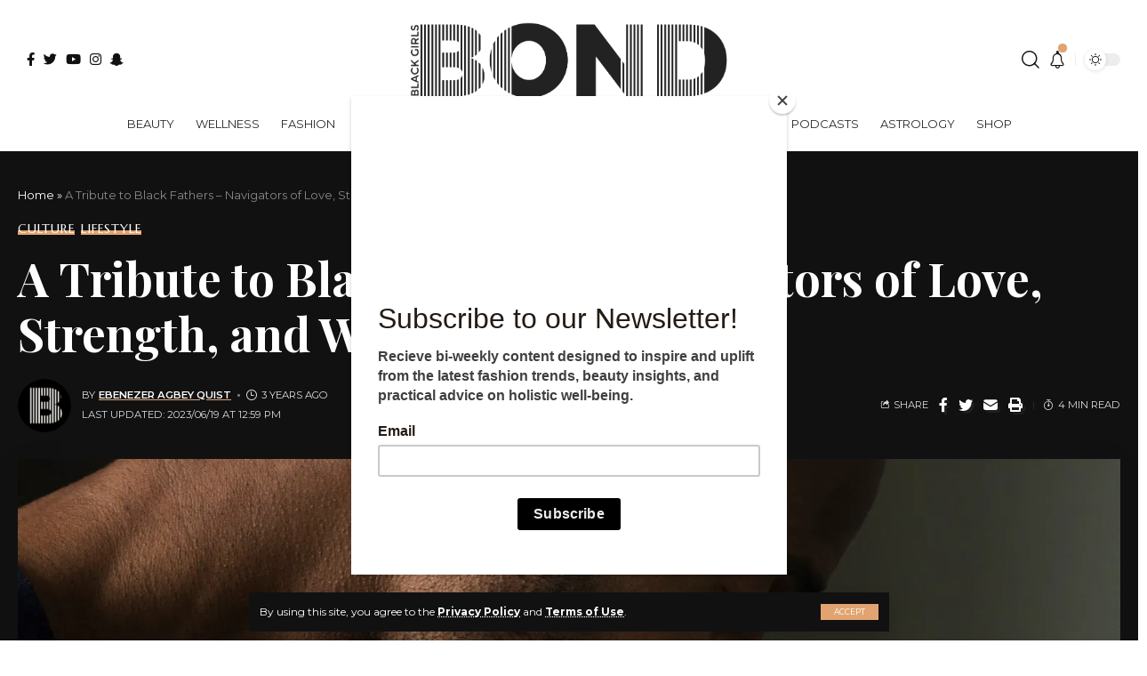

--- FILE ---
content_type: text/html; charset=UTF-8
request_url: https://blackgirlsbond.com/a-fathers-day-tribute-to-black-fathers-love-strength-and-wisdom/
body_size: 39604
content:
<!DOCTYPE html>
<html lang="en-US" prefix="og: https://ogp.me/ns#">
<head>
    <meta charset="UTF-8">
    <meta http-equiv="X-UA-Compatible" content="IE=edge">
    <meta name="viewport" content="width=device-width, initial-scale=1">
    <link rel="profile" href="https://gmpg.org/xfn/11">

    <!-- adGrid Ad Begin Header Tag -->
      <script async src="https://console.adgrid.io/adgrid-build/blackgirlsbond-com/revenue-grid.js"></script>
    <!-- adGrid Ad End Header Tag -->
    <script>!function(n){if(!window.cnx){window.cnx={},window.cnx.cmd=[];var t=n.createElement('iframe');t.src='javascript:false'; t.display='none',t.onload=function(){var n=t.contentWindow.document,c=n.createElement('script');c.src='//cd.connatix.com/connatix.player.js?cid=8d6b4040-04c9-4ad0-aa63-766b9eb4e9b9',c.setAttribute('async','1'),c.setAttribute('type','text/javascript'),n.body.appendChild(c)},n.head.appendChild(t)}}(document);</script>
      
      <script>
              const tags = [];
              const cat = ["Culture","Lifestyle"];
              
              window.adgridConfig = window.adgridConfig || {};
              window.adgridConfig.kvp = window.adgridConfig.kvp || {};
              
              window.adgridConfig.kvp.tags = tags;
              window.adgridConfig.kvp.categories = cat;
      </script>
    
		<style>img:is([sizes="auto" i], [sizes^="auto," i]) { contain-intrinsic-size: 3000px 1500px }</style>
	            <link rel="preconnect" href="https://fonts.gstatic.com" crossorigin><link rel="preload" as="style" onload="this.onload=null;this.rel='stylesheet'" id="rb-preload-gfonts" href="https://fonts.googleapis.com/css?family=Montserrat%3A400%2C500%2C600%2C700%2C800%2C900%2C100italic%2C200italic%2C300italic%2C400italic%2C500italic%2C600italic%2C700italic%2C800italic%2C900italic%7CMarcellus%3A400%7CPlayfair+Display%3A700%7COxygen%3A400%2C700%7CEncode+Sans+Condensed%3A400%2C500%2C600%2C700%2C800&amp;display=swap" crossorigin><noscript><link rel="stylesheet" href="https://fonts.googleapis.com/css?family=Montserrat%3A400%2C500%2C600%2C700%2C800%2C900%2C100italic%2C200italic%2C300italic%2C400italic%2C500italic%2C600italic%2C700italic%2C800italic%2C900italic%7CMarcellus%3A400%7CPlayfair+Display%3A700%7COxygen%3A400%2C700%7CEncode+Sans+Condensed%3A400%2C500%2C600%2C700%2C800&amp;display=swap"></noscript><link rel="apple-touch-icon" href="https://blackgirlsbond.com/wp-content/uploads/2023/03/BGB-Badge-Icon-72px.png"/>
		            <meta name="msapplication-TileColor" content="#ffffff">
            <meta name="msapplication-TileImage" content="https://blackgirlsbond.com/wp-content/uploads/2023/03/BGB-Badge-Icon-144px.png"/>
		
<!-- Search Engine Optimization by Rank Math PRO - https://rankmath.com/ -->
<title>A Father&#039;s Day Tribute to Black Fathers Love, Strength &amp; Wisdom</title>
<meta name="description" content="A Fathers Day Tribute to the teachers, the providers, the coaches, the listeners, the advisers, the pillars of strength."/>
<meta name="robots" content="follow, index, max-snippet:-1, max-video-preview:-1, max-image-preview:large"/>
<link rel="canonical" href="https://blackgirlsbond.com/a-fathers-day-tribute-to-black-fathers-love-strength-and-wisdom/" />
<meta property="og:locale" content="en_US" />
<meta property="og:type" content="article" />
<meta property="og:title" content="A Father&#039;s Day Tribute to Black Fathers Love, Strength &amp; Wisdom" />
<meta property="og:description" content="A Fathers Day Tribute to the teachers, the providers, the coaches, the listeners, the advisers, the pillars of strength." />
<meta property="og:url" content="https://blackgirlsbond.com/a-fathers-day-tribute-to-black-fathers-love-strength-and-wisdom/" />
<meta property="og:site_name" content="Black Girls Bond" />
<meta property="article:publisher" content="https://www.facebook.com/blackgirlsbond" />
<meta property="article:section" content="Culture" />
<meta property="og:updated_time" content="2023-06-19T12:59:58-04:00" />
<meta property="og:image" content="https://i0.wp.com/blackgirlsbond.com/wp-content/uploads/2023/06/A-Tribute-to-Black-Fathers-on-Fathers-Day.jpg" />
<meta property="og:image:secure_url" content="https://i0.wp.com/blackgirlsbond.com/wp-content/uploads/2023/06/A-Tribute-to-Black-Fathers-on-Fathers-Day.jpg" />
<meta property="og:image:width" content="1024" />
<meta property="og:image:height" content="576" />
<meta property="og:image:alt" content="A Tribute to Black Fathers on Father&#039;s Day" />
<meta property="og:image:type" content="image/jpeg" />
<meta property="article:published_time" content="2023-06-19T12:59:57-04:00" />
<meta property="article:modified_time" content="2023-06-19T12:59:58-04:00" />
<meta name="twitter:card" content="summary_large_image" />
<meta name="twitter:title" content="A Father&#039;s Day Tribute to Black Fathers Love, Strength &amp; Wisdom" />
<meta name="twitter:description" content="A Fathers Day Tribute to the teachers, the providers, the coaches, the listeners, the advisers, the pillars of strength." />
<meta name="twitter:site" content="@blackgirlsbond" />
<meta name="twitter:creator" content="@blackgirlsbond" />
<meta name="twitter:image" content="https://i0.wp.com/blackgirlsbond.com/wp-content/uploads/2023/06/A-Tribute-to-Black-Fathers-on-Fathers-Day.jpg" />
<meta name="twitter:label1" content="Written by" />
<meta name="twitter:data1" content="Ebenezer Agbey Quist" />
<meta name="twitter:label2" content="Time to read" />
<meta name="twitter:data2" content="2 minutes" />
<script type="application/ld+json" class="rank-math-schema-pro">{"@context":"https://schema.org","@graph":[{"@type":["NewsMediaOrganization","Organization"],"@id":"https://blackgirlsbond.com/#organization","name":"Black Girls Bond","url":"https://blackgirlsbond.com","sameAs":["https://www.facebook.com/blackgirlsbond","https://twitter.com/blackgirlsbond","https://www.instagram.com/blackgirlsbond/"],"logo":{"@type":"ImageObject","@id":"https://blackgirlsbond.com/#logo","url":"https://blackgirlsbond.com/wp-content/uploads/2024/12/BGB-Badge-Icon-512px.png","contentUrl":"https://blackgirlsbond.com/wp-content/uploads/2024/12/BGB-Badge-Icon-512px.png","caption":"Black Girls Bond","inLanguage":"en-US","width":"512","height":"512"}},{"@type":"WebSite","@id":"https://blackgirlsbond.com/#website","url":"https://blackgirlsbond.com","name":"Black Girls Bond","alternateName":"BGB","publisher":{"@id":"https://blackgirlsbond.com/#organization"},"inLanguage":"en-US"},{"@type":"ImageObject","@id":"https://i0.wp.com/blackgirlsbond.com/wp-content/uploads/2023/06/A-Tribute-to-Black-Fathers-on-Fathers-Day.jpg?fit=2117%2C1191&amp;ssl=1","url":"https://i0.wp.com/blackgirlsbond.com/wp-content/uploads/2023/06/A-Tribute-to-Black-Fathers-on-Fathers-Day.jpg?fit=2117%2C1191&amp;ssl=1","width":"2117","height":"1191","caption":"A Tribute to Black Fathers on Father's Day","inLanguage":"en-US"},{"@type":"BreadcrumbList","@id":"https://blackgirlsbond.com/a-fathers-day-tribute-to-black-fathers-love-strength-and-wisdom/#breadcrumb","itemListElement":[{"@type":"ListItem","position":"1","item":{"@id":"https://blackgirlsbond.com","name":"Home"}},{"@type":"ListItem","position":"2","item":{"@id":"https://blackgirlsbond.com/a-fathers-day-tribute-to-black-fathers-love-strength-and-wisdom/","name":"A Tribute to Black Fathers &#8211; Navigators of Love, Strength, and Wisdom"}}]},{"@type":"WebPage","@id":"https://blackgirlsbond.com/a-fathers-day-tribute-to-black-fathers-love-strength-and-wisdom/#webpage","url":"https://blackgirlsbond.com/a-fathers-day-tribute-to-black-fathers-love-strength-and-wisdom/","name":"A Father&#039;s Day Tribute to Black Fathers Love, Strength &amp; Wisdom","datePublished":"2023-06-19T12:59:57-04:00","dateModified":"2023-06-19T12:59:58-04:00","isPartOf":{"@id":"https://blackgirlsbond.com/#website"},"primaryImageOfPage":{"@id":"https://i0.wp.com/blackgirlsbond.com/wp-content/uploads/2023/06/A-Tribute-to-Black-Fathers-on-Fathers-Day.jpg?fit=2117%2C1191&amp;ssl=1"},"inLanguage":"en-US","breadcrumb":{"@id":"https://blackgirlsbond.com/a-fathers-day-tribute-to-black-fathers-love-strength-and-wisdom/#breadcrumb"}},{"@type":"Person","@id":"https://blackgirlsbond.com/author/bgb-staff/","name":"Ebenezer Agbey Quist","url":"https://blackgirlsbond.com/author/bgb-staff/","image":{"@type":"ImageObject","@id":"https://i0.wp.com/blackgirlsbond.com/wp-content/uploads/2023/03/BGB-Badge-Icon-1500px.png?resize=150%2C150&amp;ssl=1","url":"https://i0.wp.com/blackgirlsbond.com/wp-content/uploads/2023/03/BGB-Badge-Icon-1500px.png?resize=150%2C150&amp;ssl=1","caption":"Ebenezer Agbey Quist","inLanguage":"en-US"},"worksFor":{"@id":"https://blackgirlsbond.com/#organization"}},{"@type":"NewsArticle","headline":"A Father&#039;s Day Tribute to Black Fathers Love, Strength &amp; Wisdom","keywords":"fathers day","datePublished":"2023-06-19T12:59:57-04:00","dateModified":"2023-06-19T12:59:58-04:00","author":{"@id":"https://blackgirlsbond.com/author/bgb-staff/","name":"Ebenezer Agbey Quist"},"publisher":{"@id":"https://blackgirlsbond.com/#organization"},"description":"A Fathers Day Tribute to the teachers, the providers, the coaches, the listeners, the advisers, the pillars of strength.","copyrightYear":"2023","copyrightHolder":{"@id":"https://blackgirlsbond.com/#organization"},"name":"A Father&#039;s Day Tribute to Black Fathers Love, Strength &amp; Wisdom","@id":"https://blackgirlsbond.com/a-fathers-day-tribute-to-black-fathers-love-strength-and-wisdom/#richSnippet","isPartOf":{"@id":"https://blackgirlsbond.com/a-fathers-day-tribute-to-black-fathers-love-strength-and-wisdom/#webpage"},"image":{"@id":"https://i0.wp.com/blackgirlsbond.com/wp-content/uploads/2023/06/A-Tribute-to-Black-Fathers-on-Fathers-Day.jpg?fit=2117%2C1191&amp;ssl=1"},"inLanguage":"en-US","mainEntityOfPage":{"@id":"https://blackgirlsbond.com/a-fathers-day-tribute-to-black-fathers-love-strength-and-wisdom/#webpage"}}]}</script>
<!-- /Rank Math WordPress SEO plugin -->

<link rel='dns-prefetch' href='//www.googletagmanager.com' />
<link rel='dns-prefetch' href='//stats.wp.com' />
<link rel='dns-prefetch' href='//pagead2.googlesyndication.com' />
<link rel='preconnect' href='//i0.wp.com' />
<link rel="alternate" type="application/rss+xml" title="Black Girls Bond &raquo; Feed" href="https://blackgirlsbond.com/feed/" />
<link rel="alternate" type="application/rss+xml" title="Black Girls Bond &raquo; Comments Feed" href="https://blackgirlsbond.com/comments/feed/" />
<link rel="alternate" type="application/rss+xml" title="Black Girls Bond &raquo; A Tribute to Black Fathers &#8211; Navigators of Love, Strength, and Wisdom Comments Feed" href="https://blackgirlsbond.com/a-fathers-day-tribute-to-black-fathers-love-strength-and-wisdom/feed/" />
            <link rel="pingback" href="https://blackgirlsbond.com/xmlrpc.php"/>
		<script type="application/ld+json">{"@context":"https://schema.org","@type":"Organization","legalName":"Black Girls Bond","url":"https://blackgirlsbond.com/","sameAs":["https://www.facebook.com/blackgirlsbond","https://twitter.com/blackgirlsbond","https://www.instagram.com/blackgirlsbond/","https://www.snapchat.com/blackgirlsbond"]}</script>
<script>
window._wpemojiSettings = {"baseUrl":"https:\/\/s.w.org\/images\/core\/emoji\/16.0.1\/72x72\/","ext":".png","svgUrl":"https:\/\/s.w.org\/images\/core\/emoji\/16.0.1\/svg\/","svgExt":".svg","source":{"concatemoji":"https:\/\/blackgirlsbond.com\/wp-includes\/js\/wp-emoji-release.min.js?ver=6.8.3"}};
/*! This file is auto-generated */
!function(s,n){var o,i,e;function c(e){try{var t={supportTests:e,timestamp:(new Date).valueOf()};sessionStorage.setItem(o,JSON.stringify(t))}catch(e){}}function p(e,t,n){e.clearRect(0,0,e.canvas.width,e.canvas.height),e.fillText(t,0,0);var t=new Uint32Array(e.getImageData(0,0,e.canvas.width,e.canvas.height).data),a=(e.clearRect(0,0,e.canvas.width,e.canvas.height),e.fillText(n,0,0),new Uint32Array(e.getImageData(0,0,e.canvas.width,e.canvas.height).data));return t.every(function(e,t){return e===a[t]})}function u(e,t){e.clearRect(0,0,e.canvas.width,e.canvas.height),e.fillText(t,0,0);for(var n=e.getImageData(16,16,1,1),a=0;a<n.data.length;a++)if(0!==n.data[a])return!1;return!0}function f(e,t,n,a){switch(t){case"flag":return n(e,"\ud83c\udff3\ufe0f\u200d\u26a7\ufe0f","\ud83c\udff3\ufe0f\u200b\u26a7\ufe0f")?!1:!n(e,"\ud83c\udde8\ud83c\uddf6","\ud83c\udde8\u200b\ud83c\uddf6")&&!n(e,"\ud83c\udff4\udb40\udc67\udb40\udc62\udb40\udc65\udb40\udc6e\udb40\udc67\udb40\udc7f","\ud83c\udff4\u200b\udb40\udc67\u200b\udb40\udc62\u200b\udb40\udc65\u200b\udb40\udc6e\u200b\udb40\udc67\u200b\udb40\udc7f");case"emoji":return!a(e,"\ud83e\udedf")}return!1}function g(e,t,n,a){var r="undefined"!=typeof WorkerGlobalScope&&self instanceof WorkerGlobalScope?new OffscreenCanvas(300,150):s.createElement("canvas"),o=r.getContext("2d",{willReadFrequently:!0}),i=(o.textBaseline="top",o.font="600 32px Arial",{});return e.forEach(function(e){i[e]=t(o,e,n,a)}),i}function t(e){var t=s.createElement("script");t.src=e,t.defer=!0,s.head.appendChild(t)}"undefined"!=typeof Promise&&(o="wpEmojiSettingsSupports",i=["flag","emoji"],n.supports={everything:!0,everythingExceptFlag:!0},e=new Promise(function(e){s.addEventListener("DOMContentLoaded",e,{once:!0})}),new Promise(function(t){var n=function(){try{var e=JSON.parse(sessionStorage.getItem(o));if("object"==typeof e&&"number"==typeof e.timestamp&&(new Date).valueOf()<e.timestamp+604800&&"object"==typeof e.supportTests)return e.supportTests}catch(e){}return null}();if(!n){if("undefined"!=typeof Worker&&"undefined"!=typeof OffscreenCanvas&&"undefined"!=typeof URL&&URL.createObjectURL&&"undefined"!=typeof Blob)try{var e="postMessage("+g.toString()+"("+[JSON.stringify(i),f.toString(),p.toString(),u.toString()].join(",")+"));",a=new Blob([e],{type:"text/javascript"}),r=new Worker(URL.createObjectURL(a),{name:"wpTestEmojiSupports"});return void(r.onmessage=function(e){c(n=e.data),r.terminate(),t(n)})}catch(e){}c(n=g(i,f,p,u))}t(n)}).then(function(e){for(var t in e)n.supports[t]=e[t],n.supports.everything=n.supports.everything&&n.supports[t],"flag"!==t&&(n.supports.everythingExceptFlag=n.supports.everythingExceptFlag&&n.supports[t]);n.supports.everythingExceptFlag=n.supports.everythingExceptFlag&&!n.supports.flag,n.DOMReady=!1,n.readyCallback=function(){n.DOMReady=!0}}).then(function(){return e}).then(function(){var e;n.supports.everything||(n.readyCallback(),(e=n.source||{}).concatemoji?t(e.concatemoji):e.wpemoji&&e.twemoji&&(t(e.twemoji),t(e.wpemoji)))}))}((window,document),window._wpemojiSettings);
</script>
<style id='wp-emoji-styles-inline-css'>

	img.wp-smiley, img.emoji {
		display: inline !important;
		border: none !important;
		box-shadow: none !important;
		height: 1em !important;
		width: 1em !important;
		margin: 0 0.07em !important;
		vertical-align: -0.1em !important;
		background: none !important;
		padding: 0 !important;
	}
</style>
<link rel='stylesheet' id='wp-block-library-css' href='https://blackgirlsbond.com/wp-includes/css/dist/block-library/style.min.css?ver=6.8.3' media='all' />
<style id='classic-theme-styles-inline-css'>
/*! This file is auto-generated */
.wp-block-button__link{color:#fff;background-color:#32373c;border-radius:9999px;box-shadow:none;text-decoration:none;padding:calc(.667em + 2px) calc(1.333em + 2px);font-size:1.125em}.wp-block-file__button{background:#32373c;color:#fff;text-decoration:none}
</style>
<style id='ce4wp-subscribe-style-inline-css'>
.wp-block-ce4wp-subscribe{max-width:840px;margin:0 auto}.wp-block-ce4wp-subscribe .title{margin-bottom:0}.wp-block-ce4wp-subscribe .subTitle{margin-top:0;font-size:0.8em}.wp-block-ce4wp-subscribe .disclaimer{margin-top:5px;font-size:0.8em}.wp-block-ce4wp-subscribe .disclaimer .disclaimer-label{margin-left:10px}.wp-block-ce4wp-subscribe .inputBlock{width:100%;margin-bottom:10px}.wp-block-ce4wp-subscribe .inputBlock input{width:100%}.wp-block-ce4wp-subscribe .inputBlock label{display:inline-block}.wp-block-ce4wp-subscribe .submit-button{margin-top:25px;display:block}.wp-block-ce4wp-subscribe .required-text{display:inline-block;margin:0;padding:0;margin-left:0.3em}.wp-block-ce4wp-subscribe .onSubmission{height:0;max-width:840px;margin:0 auto}.wp-block-ce4wp-subscribe .firstNameSummary .lastNameSummary{text-transform:capitalize}.wp-block-ce4wp-subscribe .ce4wp-inline-notification{display:flex;flex-direction:row;align-items:center;padding:13px 10px;width:100%;height:40px;border-style:solid;border-color:orange;border-width:1px;border-left-width:4px;border-radius:3px;background:rgba(255,133,15,0.1);flex:none;order:0;flex-grow:1;margin:0px 0px}.wp-block-ce4wp-subscribe .ce4wp-inline-warning-text{font-style:normal;font-weight:normal;font-size:16px;line-height:20px;display:flex;align-items:center;color:#571600;margin-left:9px}.wp-block-ce4wp-subscribe .ce4wp-inline-warning-icon{color:orange}.wp-block-ce4wp-subscribe .ce4wp-inline-warning-arrow{color:#571600;margin-left:auto}.wp-block-ce4wp-subscribe .ce4wp-banner-clickable{cursor:pointer}.ce4wp-link{cursor:pointer}

.no-flex{display:block}.sub-header{margin-bottom:1em}


</style>
<link rel='stylesheet' id='mediaelement-css' href='https://blackgirlsbond.com/wp-includes/js/mediaelement/mediaelementplayer-legacy.min.css?ver=4.2.17' media='all' />
<link rel='stylesheet' id='wp-mediaelement-css' href='https://blackgirlsbond.com/wp-includes/js/mediaelement/wp-mediaelement.min.css?ver=6.8.3' media='all' />
<style id='jetpack-sharing-buttons-style-inline-css'>
.jetpack-sharing-buttons__services-list{display:flex;flex-direction:row;flex-wrap:wrap;gap:0;list-style-type:none;margin:5px;padding:0}.jetpack-sharing-buttons__services-list.has-small-icon-size{font-size:12px}.jetpack-sharing-buttons__services-list.has-normal-icon-size{font-size:16px}.jetpack-sharing-buttons__services-list.has-large-icon-size{font-size:24px}.jetpack-sharing-buttons__services-list.has-huge-icon-size{font-size:36px}@media print{.jetpack-sharing-buttons__services-list{display:none!important}}.editor-styles-wrapper .wp-block-jetpack-sharing-buttons{gap:0;padding-inline-start:0}ul.jetpack-sharing-buttons__services-list.has-background{padding:1.25em 2.375em}
</style>
<style id='global-styles-inline-css'>
:root{--wp--preset--aspect-ratio--square: 1;--wp--preset--aspect-ratio--4-3: 4/3;--wp--preset--aspect-ratio--3-4: 3/4;--wp--preset--aspect-ratio--3-2: 3/2;--wp--preset--aspect-ratio--2-3: 2/3;--wp--preset--aspect-ratio--16-9: 16/9;--wp--preset--aspect-ratio--9-16: 9/16;--wp--preset--color--black: #000000;--wp--preset--color--cyan-bluish-gray: #abb8c3;--wp--preset--color--white: #ffffff;--wp--preset--color--pale-pink: #f78da7;--wp--preset--color--vivid-red: #cf2e2e;--wp--preset--color--luminous-vivid-orange: #ff6900;--wp--preset--color--luminous-vivid-amber: #fcb900;--wp--preset--color--light-green-cyan: #7bdcb5;--wp--preset--color--vivid-green-cyan: #00d084;--wp--preset--color--pale-cyan-blue: #8ed1fc;--wp--preset--color--vivid-cyan-blue: #0693e3;--wp--preset--color--vivid-purple: #9b51e0;--wp--preset--gradient--vivid-cyan-blue-to-vivid-purple: linear-gradient(135deg,rgba(6,147,227,1) 0%,rgb(155,81,224) 100%);--wp--preset--gradient--light-green-cyan-to-vivid-green-cyan: linear-gradient(135deg,rgb(122,220,180) 0%,rgb(0,208,130) 100%);--wp--preset--gradient--luminous-vivid-amber-to-luminous-vivid-orange: linear-gradient(135deg,rgba(252,185,0,1) 0%,rgba(255,105,0,1) 100%);--wp--preset--gradient--luminous-vivid-orange-to-vivid-red: linear-gradient(135deg,rgba(255,105,0,1) 0%,rgb(207,46,46) 100%);--wp--preset--gradient--very-light-gray-to-cyan-bluish-gray: linear-gradient(135deg,rgb(238,238,238) 0%,rgb(169,184,195) 100%);--wp--preset--gradient--cool-to-warm-spectrum: linear-gradient(135deg,rgb(74,234,220) 0%,rgb(151,120,209) 20%,rgb(207,42,186) 40%,rgb(238,44,130) 60%,rgb(251,105,98) 80%,rgb(254,248,76) 100%);--wp--preset--gradient--blush-light-purple: linear-gradient(135deg,rgb(255,206,236) 0%,rgb(152,150,240) 100%);--wp--preset--gradient--blush-bordeaux: linear-gradient(135deg,rgb(254,205,165) 0%,rgb(254,45,45) 50%,rgb(107,0,62) 100%);--wp--preset--gradient--luminous-dusk: linear-gradient(135deg,rgb(255,203,112) 0%,rgb(199,81,192) 50%,rgb(65,88,208) 100%);--wp--preset--gradient--pale-ocean: linear-gradient(135deg,rgb(255,245,203) 0%,rgb(182,227,212) 50%,rgb(51,167,181) 100%);--wp--preset--gradient--electric-grass: linear-gradient(135deg,rgb(202,248,128) 0%,rgb(113,206,126) 100%);--wp--preset--gradient--midnight: linear-gradient(135deg,rgb(2,3,129) 0%,rgb(40,116,252) 100%);--wp--preset--font-size--small: 13px;--wp--preset--font-size--medium: 20px;--wp--preset--font-size--large: 36px;--wp--preset--font-size--x-large: 42px;--wp--preset--spacing--20: 0.44rem;--wp--preset--spacing--30: 0.67rem;--wp--preset--spacing--40: 1rem;--wp--preset--spacing--50: 1.5rem;--wp--preset--spacing--60: 2.25rem;--wp--preset--spacing--70: 3.38rem;--wp--preset--spacing--80: 5.06rem;--wp--preset--shadow--natural: 6px 6px 9px rgba(0, 0, 0, 0.2);--wp--preset--shadow--deep: 12px 12px 50px rgba(0, 0, 0, 0.4);--wp--preset--shadow--sharp: 6px 6px 0px rgba(0, 0, 0, 0.2);--wp--preset--shadow--outlined: 6px 6px 0px -3px rgba(255, 255, 255, 1), 6px 6px rgba(0, 0, 0, 1);--wp--preset--shadow--crisp: 6px 6px 0px rgba(0, 0, 0, 1);}:where(.is-layout-flex){gap: 0.5em;}:where(.is-layout-grid){gap: 0.5em;}body .is-layout-flex{display: flex;}.is-layout-flex{flex-wrap: wrap;align-items: center;}.is-layout-flex > :is(*, div){margin: 0;}body .is-layout-grid{display: grid;}.is-layout-grid > :is(*, div){margin: 0;}:where(.wp-block-columns.is-layout-flex){gap: 2em;}:where(.wp-block-columns.is-layout-grid){gap: 2em;}:where(.wp-block-post-template.is-layout-flex){gap: 1.25em;}:where(.wp-block-post-template.is-layout-grid){gap: 1.25em;}.has-black-color{color: var(--wp--preset--color--black) !important;}.has-cyan-bluish-gray-color{color: var(--wp--preset--color--cyan-bluish-gray) !important;}.has-white-color{color: var(--wp--preset--color--white) !important;}.has-pale-pink-color{color: var(--wp--preset--color--pale-pink) !important;}.has-vivid-red-color{color: var(--wp--preset--color--vivid-red) !important;}.has-luminous-vivid-orange-color{color: var(--wp--preset--color--luminous-vivid-orange) !important;}.has-luminous-vivid-amber-color{color: var(--wp--preset--color--luminous-vivid-amber) !important;}.has-light-green-cyan-color{color: var(--wp--preset--color--light-green-cyan) !important;}.has-vivid-green-cyan-color{color: var(--wp--preset--color--vivid-green-cyan) !important;}.has-pale-cyan-blue-color{color: var(--wp--preset--color--pale-cyan-blue) !important;}.has-vivid-cyan-blue-color{color: var(--wp--preset--color--vivid-cyan-blue) !important;}.has-vivid-purple-color{color: var(--wp--preset--color--vivid-purple) !important;}.has-black-background-color{background-color: var(--wp--preset--color--black) !important;}.has-cyan-bluish-gray-background-color{background-color: var(--wp--preset--color--cyan-bluish-gray) !important;}.has-white-background-color{background-color: var(--wp--preset--color--white) !important;}.has-pale-pink-background-color{background-color: var(--wp--preset--color--pale-pink) !important;}.has-vivid-red-background-color{background-color: var(--wp--preset--color--vivid-red) !important;}.has-luminous-vivid-orange-background-color{background-color: var(--wp--preset--color--luminous-vivid-orange) !important;}.has-luminous-vivid-amber-background-color{background-color: var(--wp--preset--color--luminous-vivid-amber) !important;}.has-light-green-cyan-background-color{background-color: var(--wp--preset--color--light-green-cyan) !important;}.has-vivid-green-cyan-background-color{background-color: var(--wp--preset--color--vivid-green-cyan) !important;}.has-pale-cyan-blue-background-color{background-color: var(--wp--preset--color--pale-cyan-blue) !important;}.has-vivid-cyan-blue-background-color{background-color: var(--wp--preset--color--vivid-cyan-blue) !important;}.has-vivid-purple-background-color{background-color: var(--wp--preset--color--vivid-purple) !important;}.has-black-border-color{border-color: var(--wp--preset--color--black) !important;}.has-cyan-bluish-gray-border-color{border-color: var(--wp--preset--color--cyan-bluish-gray) !important;}.has-white-border-color{border-color: var(--wp--preset--color--white) !important;}.has-pale-pink-border-color{border-color: var(--wp--preset--color--pale-pink) !important;}.has-vivid-red-border-color{border-color: var(--wp--preset--color--vivid-red) !important;}.has-luminous-vivid-orange-border-color{border-color: var(--wp--preset--color--luminous-vivid-orange) !important;}.has-luminous-vivid-amber-border-color{border-color: var(--wp--preset--color--luminous-vivid-amber) !important;}.has-light-green-cyan-border-color{border-color: var(--wp--preset--color--light-green-cyan) !important;}.has-vivid-green-cyan-border-color{border-color: var(--wp--preset--color--vivid-green-cyan) !important;}.has-pale-cyan-blue-border-color{border-color: var(--wp--preset--color--pale-cyan-blue) !important;}.has-vivid-cyan-blue-border-color{border-color: var(--wp--preset--color--vivid-cyan-blue) !important;}.has-vivid-purple-border-color{border-color: var(--wp--preset--color--vivid-purple) !important;}.has-vivid-cyan-blue-to-vivid-purple-gradient-background{background: var(--wp--preset--gradient--vivid-cyan-blue-to-vivid-purple) !important;}.has-light-green-cyan-to-vivid-green-cyan-gradient-background{background: var(--wp--preset--gradient--light-green-cyan-to-vivid-green-cyan) !important;}.has-luminous-vivid-amber-to-luminous-vivid-orange-gradient-background{background: var(--wp--preset--gradient--luminous-vivid-amber-to-luminous-vivid-orange) !important;}.has-luminous-vivid-orange-to-vivid-red-gradient-background{background: var(--wp--preset--gradient--luminous-vivid-orange-to-vivid-red) !important;}.has-very-light-gray-to-cyan-bluish-gray-gradient-background{background: var(--wp--preset--gradient--very-light-gray-to-cyan-bluish-gray) !important;}.has-cool-to-warm-spectrum-gradient-background{background: var(--wp--preset--gradient--cool-to-warm-spectrum) !important;}.has-blush-light-purple-gradient-background{background: var(--wp--preset--gradient--blush-light-purple) !important;}.has-blush-bordeaux-gradient-background{background: var(--wp--preset--gradient--blush-bordeaux) !important;}.has-luminous-dusk-gradient-background{background: var(--wp--preset--gradient--luminous-dusk) !important;}.has-pale-ocean-gradient-background{background: var(--wp--preset--gradient--pale-ocean) !important;}.has-electric-grass-gradient-background{background: var(--wp--preset--gradient--electric-grass) !important;}.has-midnight-gradient-background{background: var(--wp--preset--gradient--midnight) !important;}.has-small-font-size{font-size: var(--wp--preset--font-size--small) !important;}.has-medium-font-size{font-size: var(--wp--preset--font-size--medium) !important;}.has-large-font-size{font-size: var(--wp--preset--font-size--large) !important;}.has-x-large-font-size{font-size: var(--wp--preset--font-size--x-large) !important;}
:where(.wp-block-post-template.is-layout-flex){gap: 1.25em;}:where(.wp-block-post-template.is-layout-grid){gap: 1.25em;}
:where(.wp-block-columns.is-layout-flex){gap: 2em;}:where(.wp-block-columns.is-layout-grid){gap: 2em;}
:root :where(.wp-block-pullquote){font-size: 1.5em;line-height: 1.6;}
</style>
<link rel='stylesheet' id='contact-form-7-css' href='https://blackgirlsbond.com/wp-content/plugins/contact-form-7/includes/css/styles.css?ver=6.1.1' media='all' />
<link rel='stylesheet' id='sheknows-infuse-css' href='https://blackgirlsbond.com/wp-content/plugins/sheknows-infuse/public/css/style.css?ver=1.0.43' media='all' />
<link rel='stylesheet' id='fontawesome-css' href='https://blackgirlsbond.com/wp-content/plugins/wp-user-profile-avatar/assets/lib/fontawesome/all.css?ver=4.4.0' media='all' />
<link rel='stylesheet' id='imgareaselect-css' href='https://blackgirlsbond.com/wp-includes/js/imgareaselect/imgareaselect.css?ver=0.9.8' media='all' />
<link rel='stylesheet' id='wp-user-profile-avatar-frontend-css' href='https://blackgirlsbond.com/wp-content/plugins/wp-user-profile-avatar/assets/css/frontend.min.css?ver=1.0.6' media='all' />
<link rel='stylesheet' id='elementor-icons-css' href='https://blackgirlsbond.com/wp-content/plugins/elementor/assets/lib/eicons/css/elementor-icons.min.css?ver=5.43.0' media='all' />
<link rel='stylesheet' id='elementor-frontend-css' href='https://blackgirlsbond.com/wp-content/plugins/elementor/assets/css/frontend.min.css?ver=3.31.3' media='all' />
<link rel='stylesheet' id='elementor-post-7-css' href='https://blackgirlsbond.com/wp-content/uploads/elementor/css/post-7.css?ver=1768392326' media='all' />
<link rel='stylesheet' id='elementor-post-2129-css' href='https://blackgirlsbond.com/wp-content/uploads/elementor/css/post-2129.css?ver=1768392326' media='all' />

<link rel='stylesheet' id='foxiz-main-css' href='https://blackgirlsbond.com/wp-content/themes/foxiz/assets/css/main.css?ver=1.5.3' media='all' />
<link rel='stylesheet' id='foxiz-print-css' href='https://blackgirlsbond.com/wp-content/themes/foxiz/assets/css/print.css?ver=1.5.3' media='all' />
<link rel='stylesheet' id='foxiz-style-css' href='https://blackgirlsbond.com/wp-content/themes/foxiz-child/style.css?ver=1.5.3' media='all' />
<style id='foxiz-style-inline-css'>
:root {--body-family:Montserrat;--body-fweight:400;--body-fcolor:#111111;--body-fsize:15px;--h1-family:Marcellus;--h1-fweight:400;--h2-family:Marcellus;--h2-fweight:400;--h3-family:Marcellus;--h3-fweight:400;--h4-family:Marcellus;--h4-fweight:400;--h5-family:Marcellus;--h5-fweight:400;--h6-family:Marcellus;--h6-fweight:400;--cat-family:Marcellus;--cat-fweight:400;--cat-transform:uppercase;--cat-fsize:11px;--meta-family:Montserrat;--meta-fweight:400;--meta-transform:uppercase;--meta-fsize:10px;--meta-b-family:Montserrat;--meta-b-fweight:600;--meta-b-transform:uppercase;--input-family:Montserrat;--input-fweight:400;--btn-family:Montserrat;--btn-fweight:400;--btn-transform:uppercase;--btn-fsize:11px;--menu-family:Montserrat;--menu-fweight:400;--menu-transform:uppercase;--menu-fsize:13px;--menu-fspace:0px;--submenu-family:Montserrat;--submenu-fweight:400;--dwidgets-family:Montserrat;--dwidgets-fweight:400;--headline-family:Playfair Display;--headline-fweight:700;--headline-fsize:52px;--tagline-family:Montserrat;--tagline-fweight:500;--tagline-fsize:18px;--heading-family:Montserrat;--heading-fweight:600;--heading-fspace:-.5px;--quote-family:Montserrat;--quote-fweight:600;--excerpt-fsize : 15px;--headline-s-fsize : 48px;--tagline-s-fsize : 16px;}@media (max-width: 1024px) {body {--excerpt-fsize : 13px;--headline-fsize : 35px;--headline-s-fsize : 35px;--tagline-fsize : 13px;--tagline-s-fsize : 13px;}}@media (max-width: 767px) {body {--excerpt-fsize : 13px;--headline-fsize : 27px;--headline-s-fsize : 27px;--tagline-fsize : 13px;--tagline-s-fsize : 13px;}}:root {--g-color :#e1a470;--g-color-90 :#e1a470e6;--dark-accent :#111111;--dark-accent-90 :#111111e6;--dark-accent-0 :#11111100;}[data-theme="dark"], .light-scheme {--solid-white :#111111;--dark-accent :#222222;--dark-accent-90 :#222222e6;--dark-accent-0 :#22222200;--meta-fcolor :#f2f2f2;}[data-theme="dark"].is-hd-4 {--nav-bg: #191c20;--nav-bg-from: #191c20;--nav-bg-to: #191c20;}.is-hd-5, body.is-hd-5:not(.sticky-on) {--hd5-logo-height :100px;}[data-theme="dark"].is-hd-5, [data-theme="dark"].is-hd-5:not(.sticky-on) {--nav-bg: #111111;--nav-bg-from: #111111;--nav-bg-to: #111111;}.p-category.category-id-4, .meta-category .category-4 {--cat-highlight : #e1a470;--cat-highlight-90 : #e1a470e6;}.category-4 .blog-content {--heading-sub-color : #e1a470;}.is-cbox-4 {--cbox-bg : #e1a470e6;}:root {--max-width-wo-sb : 860px;--round-3 :0px;--round-5 :0px;--round-7 :0px;--hyperlink-line-color :var(--g-color);--flogo-height :65px;--heading-sub-color :#111111;}[data-theme="dark"], .light-scheme {--heading-sub-color :#ffffff;}.breadcrumb-inner, .woocommerce-breadcrumb { font-family:Montserrat;font-weight:400;}.p-readmore { font-family:Montserrat;font-weight:500;}.mobile-menu > li > a  { font-family:Montserrat;font-weight:400;}.mobile-menu .sub-menu a { font-family:Montserrat;font-weight:400;}.mobile-qview a { font-family:Montserrat;font-weight:400;}.search-header:before { background-repeat : no-repeat;background-size : cover;background-image : url(https://foxiz.themeruby.com/fashion/wp-content/uploads/sites/4/2022/02/search-bg.jpg);background-attachment : scroll;background-position : center center;}[data-theme="dark"] .search-header:before { background-repeat : no-repeat;background-size : cover;background-image : url(https://foxiz.themeruby.com/fashion/wp-content/uploads/sites/4/2022/02/search-bgd.jpg);background-attachment : scroll;background-position : center center;}.footer-has-bg { background-color : #0000000a;}[data-theme="dark"] .footer-has-bg { background-color : #16181c;}#amp-mobile-version-switcher { display: none; }
</style>
<link rel='stylesheet' id='elementor-gf-local-roboto-css' href='https://blackgirlsbond.com/wp-content/uploads/elementor/google-fonts/css/roboto.css?ver=1756540015' media='all' />
<link rel='stylesheet' id='elementor-gf-local-robotoslab-css' href='https://blackgirlsbond.com/wp-content/uploads/elementor/google-fonts/css/robotoslab.css?ver=1756540021' media='all' />
<script src="https://blackgirlsbond.com/wp-includes/js/jquery/jquery.min.js?ver=3.7.1" id="jquery-core-js"></script>
<script src="https://blackgirlsbond.com/wp-includes/js/jquery/jquery-migrate.min.js?ver=3.4.1" id="jquery-migrate-js"></script>
<script id="utils-js-extra">
var userSettings = {"url":"\/","uid":"0","time":"1769091398","secure":"1"};
</script>
<script src="https://blackgirlsbond.com/wp-includes/js/utils.min.js?ver=6.8.3" id="utils-js"></script>
<script src="https://blackgirlsbond.com/wp-includes/js/plupload/moxie.min.js?ver=1.3.5.1" id="moxiejs-js"></script>
<script src="https://blackgirlsbond.com/wp-includes/js/plupload/plupload.min.js?ver=2.1.9" id="plupload-js"></script>
<!--[if lt IE 8]>
<script src="https://blackgirlsbond.com/wp-includes/js/json2.min.js?ver=2015-05-03" id="json2-js"></script>
<![endif]-->

<!-- Google tag (gtag.js) snippet added by Site Kit -->
<!-- Google Analytics snippet added by Site Kit -->
<script src="https://www.googletagmanager.com/gtag/js?id=GT-WRGDWH2" id="google_gtagjs-js" async></script>
<script id="google_gtagjs-js-after">
window.dataLayer = window.dataLayer || [];function gtag(){dataLayer.push(arguments);}
gtag("set","linker",{"domains":["blackgirlsbond.com"]});
gtag("js", new Date());
gtag("set", "developer_id.dZTNiMT", true);
gtag("config", "GT-WRGDWH2");
</script>
<script src="https://blackgirlsbond.com/wp-content/themes/foxiz/assets/js/highlight-share.js?ver=1" id="highlight-share-js"></script>
<link rel="https://api.w.org/" href="https://blackgirlsbond.com/wp-json/" /><link rel="alternate" title="JSON" type="application/json" href="https://blackgirlsbond.com/wp-json/wp/v2/posts/5449" /><link rel="EditURI" type="application/rsd+xml" title="RSD" href="https://blackgirlsbond.com/xmlrpc.php?rsd" />
<meta name="generator" content="WordPress 6.8.3" />
<link rel='shortlink' href='https://blackgirlsbond.com/?p=5449' />
<link rel="alternate" title="oEmbed (JSON)" type="application/json+oembed" href="https://blackgirlsbond.com/wp-json/oembed/1.0/embed?url=https%3A%2F%2Fblackgirlsbond.com%2Fa-fathers-day-tribute-to-black-fathers-love-strength-and-wisdom%2F" />
<link rel="alternate" title="oEmbed (XML)" type="text/xml+oembed" href="https://blackgirlsbond.com/wp-json/oembed/1.0/embed?url=https%3A%2F%2Fblackgirlsbond.com%2Fa-fathers-day-tribute-to-black-fathers-love-strength-and-wisdom%2F&#038;format=xml" />
<meta name="generator" content="Site Kit by Google 1.170.0" /><!-- Meta Pixel Code -->
<script>
!function(f,b,e,v,n,t,s)
{if(f.fbq)return;n=f.fbq=function(){n.callMethod?
n.callMethod.apply(n,arguments):n.queue.push(arguments)};
if(!f._fbq)f._fbq=n;n.push=n;n.loaded=!0;n.version='2.0';
n.queue=[];t=b.createElement(e);t.async=!0;
t.src=v;s=b.getElementsByTagName(e)[0];
s.parentNode.insertBefore(t,s)}(window, document,'script',
'https://connect.facebook.net/en_US/fbevents.js');
fbq('init', '2717901071797975');
fbq('track', 'PageView');
</script>
<noscript><img height="1" width="1" style="display:none"
src="https://www.facebook.com/tr?id=2717901071797975&ev=PageView&noscript=1"
/></noscript>
<!-- End Meta Pixel Code -->


<!-- Google tag (gtag.js) -->
<script async src="https://www.googletagmanager.com/gtag/js?id=G-3PGHTWN5SJ"></script>
<script>
  window.dataLayer = window.dataLayer || [];
  function gtag(){dataLayer.push(arguments);}
  gtag('js', new Date());

  gtag('config', 'G-3PGHTWN5SJ');
</script>
<!-- End Google tag (gtag.js) -->


<!-- MailChimp Tag -->
<script id="mcjs">!function(c,h,i,m,p){m=c.createElement(h),p=c.getElementsByTagName(h)[0],m.async=1,m.src=i,p.parentNode.insertBefore(m,p)}(document,"script","https://chimpstatic.com/mcjs-connected/js/users/2ff573fce0e36dd8526fe781a/81b66249bfece88a4ea57184d.js");</script>
<!-- End MailChimp Tag -->
<!-- Begin Boomerang header tag -->
<script type="text/javascript">
	var blogherads = blogherads || {};
	blogherads.adq = blogherads.adq || [];

	blogherads.adq.push(function () {
												blogherads.setTargeting("ci", 5449);
								blogherads.setTargeting("pt", "post");
								blogherads.setTargeting("ch", ["culture","lifestyle"]);
						if (blogherads.setADmantXData) {
						blogherads.setADmantXData({"fetchingDelay":2534,"converter":"goose","version":"3.3.53","nwords":702,"url":"https:\/\/blackgirlsbond.com\/a-fathers-day-tribute-to-black-fathers-love-strength-and-wisdom\/","valid":"OK","delay":4,"entities":[{"score":11,"origin":"NORMAL","name":"black","type":"MAINLEMMAS"},{"score":10,"origin":"NORMAL","name":"love","type":"MAINLEMMAS"},{"score":9,"origin":"NORMAL","name":"father","type":"MAINLEMMAS"},{"score":8,"origin":"NORMAL","name":"wisdom","type":"MAINLEMMAS"},{"score":6,"origin":"NORMAL","name":"strength","type":"MAINLEMMAS"},{"score":4,"origin":"NORMAL","name":"tribute","type":"MAINLEMMAS"},{"score":4,"origin":"NORMAL","name":"resilience","type":"MAINLEMMAS"},{"score":3,"origin":"NORMAL","name":"melody","type":"MAINLEMMAS"},{"score":3,"origin":"NORMAL","name":"Father's Day","type":"MAINLEMMAS"},{"score":2,"origin":"NORMAL","name":"adviser","type":"MAINLEMMAS"},{"score":1,"origin":"NORMAL","name":"tomorrow","type":"MAINLEMMAS"}],"admants":[{"score":236,"targeting":"Contextual","unique_id":6649,"origin":"ADMANTS","name":"S_6649","segment_type":"Custom","team":0,"type":"ADMANTS","title":"S_6649"},{"score":146,"targeting":"Contextual","unique_id":12572,"origin":"ADMANTS","name":"S_12572","segment_type":"Custom","team":0,"type":"ADMANTS","title":"S_12572"},{"score":123,"targeting":"Avoidance","unique_id":10271,"origin":"ADMANTS","name":"S_10271","segment_type":"Custom","team":0,"type":"ADMANTS","title":"S_10271"},{"score":88,"targeting":"Contextual","unique_id":4700,"origin":"ADMANTS","name":"S_4700","segment_type":"Custom","team":0,"type":"ADMANTS","title":"S_4700"},{"score":80,"targeting":"Contextual","unique_id":12747,"origin":"ADMANTS","name":"S_12747","segment_type":"Custom","team":0,"type":"ADMANTS","title":"S_12747"},{"score":66,"targeting":"Avoidance","unique_id":7363,"origin":"ADMANTS","name":"S_7363","segment_type":"Custom","team":0,"type":"ADMANTS","title":"S_7363"},{"score":66,"targeting":"Contextual","unique_id":4285,"origin":"ADMANTS","name":"S_4285","segment_type":"Custom","team":0,"type":"ADMANTS","title":"S_4285"},{"score":51,"targeting":"Contextual","unique_id":4961,"origin":"ADMANTS","name":"S_4961","segment_type":"Custom","team":0,"type":"ADMANTS","title":"S_4961"},{"score":46,"targeting":"Contextual","unique_id":7075,"origin":"ADMANTS","name":"S_7075","segment_type":"Custom","team":0,"type":"ADMANTS","title":"S_7075"},{"score":46,"targeting":"Contextual","unique_id":6651,"origin":"ADMANTS","name":"S_6651","segment_type":"Custom","team":0,"type":"ADMANTS","title":"S_6651"},{"score":36,"targeting":"Contextual","unique_id":4828,"origin":"ADMANTS","name":"S_4828","segment_type":"Custom","team":0,"type":"ADMANTS","title":"S_4828"},{"score":36,"targeting":"Avoidance","unique_id":11792,"origin":"ADMANTS","name":"S_11792","segment_type":"Custom","team":0,"type":"ADMANTS","title":"S_11792"},{"score":33,"targeting":"Contextual","unique_id":15890,"origin":"ADMANTS","name":"S_15890","segment_type":"Seasonal","team":0,"type":"ADMANTS","title":"S_15890"},{"score":30,"targeting":"Contextual","unique_id":9835,"origin":"ADMANTS","name":"S_9835","segment_type":"Vertical","team":0,"type":"ADMANTS","title":"S_9835"},{"score":30,"targeting":"Contextual","unique_id":6776,"origin":"ADMANTS","name":"S_6776","segment_type":"Custom","team":0,"type":"ADMANTS","title":"S_6776"},{"score":27,"targeting":"Contextual","unique_id":4320,"origin":"ADMANTS","name":"S_4320","segment_type":"Custom","team":0,"type":"ADMANTS","title":"S_4320"},{"score":21,"targeting":"Contextual","unique_id":4281,"origin":"ADMANTS","name":"S_4281","segment_type":"Custom","team":0,"type":"ADMANTS","title":"S_4281"},{"score":21,"targeting":"Contextual","unique_id":15899,"origin":"ADMANTS","name":"S_15899","segment_type":"Seasonal","team":0,"type":"ADMANTS","title":"S_15899"},{"score":16,"targeting":"Contextual","unique_id":4316,"origin":"ADMANTS","name":"S_4316","segment_type":"Custom","team":0,"type":"ADMANTS","title":"S_4316"},{"score":10,"targeting":"Contextual","unique_id":4286,"origin":"ADMANTS","name":"S_4286","segment_type":"Custom","team":0,"type":"ADMANTS","title":"S_4286"},{"score":10,"targeting":"Contextual","unique_id":4234,"origin":"ADMANTS","name":"S_4234","segment_type":"Custom","team":0,"type":"ADMANTS","title":"S_4234"},{"score":10,"targeting":"Contextual","unique_id":4117,"origin":"ADMANTS","name":"S_4117","segment_type":"Custom","team":0,"type":"ADMANTS","title":"S_4117"},{"score":5,"targeting":"Contextual","unique_id":6766,"origin":"ADMANTS","name":"S_6766","segment_type":"Custom","team":0,"type":"ADMANTS","title":"S_6766"}],"categories":[{"score":36,"origin":"NORMAL","name":"parenting","type":"TOPICS","parents":["family and relationships"]},{"score":27,"origin":"VIRTUAL","name":"family and relationships","type":"TOPICS"},{"score":21,"origin":"NORMAL","name":"national and civic holidays","type":"TOPICS","parents":["events and attractions"]},{"score":16,"origin":"VIRTUAL","name":"events and attractions","type":"TOPICS"}],"lang":"en","feelings":[{"score":46,"origin":"NORMAL","name":"positive sentiment","type":"FEELINGS","parents":["sentiment"]},{"score":37,"origin":"VIRTUAL","name":"sentiment","type":"FEELINGS"},{"score":7,"origin":"NORMAL","name":"love","type":"FEELINGS","parents":["positive emotions","emotions"]},{"score":5,"origin":"VIRTUAL","name":"positive emotions","type":"FEELINGS","parents":["emotions"]},{"score":5,"origin":"VIRTUAL","name":"emotions","type":"FEELINGS"}],"key":"dcde31e32d21f5432ab192ee50f9e0a8ef294bab4778ada95dfabeb949b2b9ce","timestamp":1768882248,"info":"OK"}, "success");
		}
		});
</script>
<script type="text/javascript" async="async" data-cfasync="false" src="https://ads.blogherads.com/static/blogherads.js"></script>
<script type="text/javascript" async="async" data-cfasync="false" src="https://ads.blogherads.com/sk/12/124/1243315/32943/header.js"></script>
<!-- End Boomerang header tag -->
	<style>img#wpstats{display:none}</style>
		<!-- Analytics by WP Statistics - https://wp-statistics.com -->

<!-- Google AdSense meta tags added by Site Kit -->
<meta name="google-adsense-platform-account" content="ca-host-pub-2644536267352236">
<meta name="google-adsense-platform-domain" content="sitekit.withgoogle.com">
<!-- End Google AdSense meta tags added by Site Kit -->
<meta name="generator" content="Elementor 3.31.3; features: additional_custom_breakpoints, e_element_cache; settings: css_print_method-external, google_font-enabled, font_display-swap">
<script type="application/ld+json">{"@context":"https://schema.org","@type":"WebSite","@id":"https://blackgirlsbond.com/#website","url":"https://blackgirlsbond.com/","name":"Black Girls Bond","potentialAction":{"@type":"SearchAction","target":"https://blackgirlsbond.com/?s={search_term_string}","query-input":"required name=search_term_string"}}</script>
			<style>
				.e-con.e-parent:nth-of-type(n+4):not(.e-lazyloaded):not(.e-no-lazyload),
				.e-con.e-parent:nth-of-type(n+4):not(.e-lazyloaded):not(.e-no-lazyload) * {
					background-image: none !important;
				}
				@media screen and (max-height: 1024px) {
					.e-con.e-parent:nth-of-type(n+3):not(.e-lazyloaded):not(.e-no-lazyload),
					.e-con.e-parent:nth-of-type(n+3):not(.e-lazyloaded):not(.e-no-lazyload) * {
						background-image: none !important;
					}
				}
				@media screen and (max-height: 640px) {
					.e-con.e-parent:nth-of-type(n+2):not(.e-lazyloaded):not(.e-no-lazyload),
					.e-con.e-parent:nth-of-type(n+2):not(.e-lazyloaded):not(.e-no-lazyload) * {
						background-image: none !important;
					}
				}
			</style>
			
<!-- Google AdSense snippet added by Site Kit -->
<script async src="https://pagead2.googlesyndication.com/pagead/js/adsbygoogle.js?client=ca-pub-9520024573752108&amp;host=ca-host-pub-2644536267352236" crossorigin="anonymous"></script>

<!-- End Google AdSense snippet added by Site Kit -->

<!-- Jetpack Open Graph Tags -->
<meta property="og:type" content="article" />
<meta property="og:title" content="A Tribute to Black Fathers &#8211; Navigators of Love, Strength, and Wisdom" />
<meta property="og:url" content="https://blackgirlsbond.com/a-fathers-day-tribute-to-black-fathers-love-strength-and-wisdom/" />
<meta property="og:description" content="Black fathers, we see you.&nbsp; The stanchions of stability and fountains of wisdom, who dedicate their lives to shaping the future, one child at a time. We see the myriad of roles you gracefully …" />
<meta property="article:published_time" content="2023-06-19T12:59:57+00:00" />
<meta property="article:modified_time" content="2023-06-19T12:59:58+00:00" />
<meta property="og:site_name" content="Black Girls Bond" />
<meta property="og:image" content="https://i0.wp.com/blackgirlsbond.com/wp-content/uploads/2023/06/A-Tribute-to-Black-Fathers-on-Fathers-Day.jpg?fit=1200%2C675&#038;ssl=1" />
<meta property="og:image:width" content="1200" />
<meta property="og:image:height" content="675" />
<meta property="og:image:alt" content="A Tribute to Black Fathers on Father&#039;s Day" />
<meta property="og:locale" content="en_US" />

<!-- End Jetpack Open Graph Tags -->
<link rel="icon" href="https://i0.wp.com/blackgirlsbond.com/wp-content/uploads/2022/09/cropped-BlackGirlsBond-icon.png?fit=32%2C32&#038;ssl=1" sizes="32x32" />
<link rel="icon" href="https://i0.wp.com/blackgirlsbond.com/wp-content/uploads/2022/09/cropped-BlackGirlsBond-icon.png?fit=192%2C192&#038;ssl=1" sizes="192x192" />
<link rel="apple-touch-icon" href="https://i0.wp.com/blackgirlsbond.com/wp-content/uploads/2022/09/cropped-BlackGirlsBond-icon.png?fit=180%2C180&#038;ssl=1" />
<meta name="msapplication-TileImage" content="https://i0.wp.com/blackgirlsbond.com/wp-content/uploads/2022/09/cropped-BlackGirlsBond-icon.png?fit=270%2C270&#038;ssl=1" />
		<style id="wp-custom-css">
			/* header */

.mobile-logo-wrap {
	margin: 10px 0;
}

.mobile-login {
    display: none;
}

.site_wide_top_ad_m,.site_wide_top_ad_d,.homepage_desktop_1 div,.homepage_mobile_1 div,.homepage_desktop_2 div,.homepage_mobile_2 div,.homepage_desktop_3 div,.homepage_mobile_3 div,.footer_bottom_ad div,.single-post-ad-d1 div,.single-post-ad-m1 div,.mobile_leaderboard div {
    display: flex;
    align-items: center;
    justify-content: center;
		padding: 10px;
}

@media (min-width:800px) {
    .article-ads-top {
        display: flex;
        justify-content: center;
        margin-bottom: 40px;
			gap: 46px;
    }
} 

.article-side-2{
	margin-left:20px;
}

.article-side-mobile-1 div,.article-side-mobile-2 div{
	display: flex;
    align-items: center;
    justify-content: center;
		padding: 10px;
}

.privacy-bar.privacy-bottom{
	z-index:9999 !important;
}
#anchor-ad-container {
    position: fixed;
    display: flex;
    bottom: 0;
    width: 100%;
    text-align: center;
    background: none;
    z-index: 999;
    transform: translate3d( 0, 0, 0 );
	justify-content: center;
}
#close-button-anchor {
    position: absolute;
    top: -10px;
    right: 35px;
    width: 20px;
    height: 20px;
    background-color: black;
    border-radius: 10px;
    cursor: pointer;
    font-family: Arial;
    color: white;
    font-size: 15px;
    line-height: 20px;
    text-align: center;
}
@media only screen and (min-width: 64.063em)
#anchor-ad-container {
    justify-content: flex-end;
}
@media (max-width: 800px) { .adslot_desktop { display: none; }
.adslot_mobile { display: block; }
}
@media (min-width:800px) { .adslot_desktop { display: block; }
.adslot_mobile,#anchor-ad-container { display: none; }		</style>
		
</head>
<body class="wp-singular post-template-default single single-post postid-5449 single-format-standard wp-embed-responsive wp-theme-foxiz wp-child-theme-foxiz-child elementor-default elementor-kit-7 menu-ani-1 hover-ani-1 wc-res-list is-hd-rb_template is-standard-2 is-backtop is-mstick is-smart-sticky yes-tstick top-spacing sync-bookmarks" data-theme="default">
<div class="adgrid ad_leaderboard"></div>
<div class="adgrid ad_adhesion"></div>
<div class="site-outer">
	        <header id="site-header" class="header-wrap rb-section header-template">
			<aside id="rb-privacy" class="privacy-bar privacy-bottom"><div class="privacy-inner"><div class="privacy-content">By using this site, you agree to the <a href="#">Privacy Policy</a> and <a href="#">Terms of Use</a>.</div><div class="privacy-dismiss"><a id="privacy-trigger" href="#" class="privacy-dismiss-btn is-btn"><span>Accept</span></a></div></div></aside>        <div class="reading-indicator"><span id="reading-progress"></span></div>
		            <div class="navbar-outer navbar-template-outer">
                <div id="header-template-holder"><div class="header-template-inner">		<div data-elementor-type="wp-post" data-elementor-id="2129" class="elementor elementor-2129" data-elementor-post-type="rb-etemplate">
						<section class="elementor-section elementor-top-section elementor-element elementor-element-2a05c48 elementor-hidden-desktop elementor-hidden-tablet elementor-hidden-mobile elementor-section-boxed elementor-section-height-default elementor-section-height-default" data-id="2a05c48" data-element_type="section" data-settings="{&quot;background_background&quot;:&quot;classic&quot;}">
						<div class="elementor-container elementor-column-gap-no">
					<div class="elementor-column elementor-col-100 elementor-top-column elementor-element elementor-element-06ad38b" data-id="06ad38b" data-element_type="column">
			<div class="elementor-widget-wrap elementor-element-populated">
						<div class="elementor-element elementor-element-c0d24bd elementor-widget elementor-widget-foxiz-navigation" data-id="c0d24bd" data-element_type="widget" data-widget_type="foxiz-navigation.default">
				<div class="elementor-widget-container">
					        <nav id="site-navigation" class="main-menu-wrap template-menu" aria-label="main menu"><ul id="menu-top-menu" class="main-menu rb-menu large-menu" itemscope itemtype="https://www.schema.org/SiteNavigationElement"><li id="menu-item-2143" class="menu-item menu-item-type-custom menu-item-object-custom menu-item-2143"><a target="_blank" rel="noopener" href="https://blackgirlsrock.com/bgrfest/"><span>BGR!Fest</span></a></li>
<li id="menu-item-2144" class="menu-item menu-item-type-custom menu-item-object-custom menu-item-2144"><a target="_blank" rel="noopener" href="https://blackgirlsrock.com/bgrtv/"><span>BGR!TV</span></a></li>
<li id="menu-item-2145" class="menu-item menu-item-type-custom menu-item-object-custom menu-item-2145"><a target="_blank" rel="noopener" href="https://blackgirlsrock.com/bgrawards/"><span>BGR!AWARDS</span></a></li>
<li id="menu-item-2146" class="menu-item menu-item-type-custom menu-item-object-custom menu-item-2146"><a target="_blank" rel="noopener" href="https://aka.ms/BGR-BookClubEvent"><span>BOOK CLUB</span></a></li>
<li id="menu-item-2147" class="menu-item menu-item-type-custom menu-item-object-custom menu-item-2147"><a target="_blank" rel="noopener" href="https://blackgirlsrock.com/black-cloud-tech-summit/"><span>BC-TECH SUMMIT</span></a></li>
<li id="menu-item-2148" class="menu-item menu-item-type-custom menu-item-object-custom menu-item-2148"><a target="_blank" rel="noopener" href="https://sway.office.com/JAFbAjUbWRaoHSPd?ref=Link&#038;loc=play"><span>BLACK GIRLS LEAD</span></a></li>
<li id="menu-item-2149" class="menu-item menu-item-type-custom menu-item-object-custom menu-item-2149"><a target="_blank" rel="noopener" href="https://blackgirlsrock.store/"><span>SHOP</span></a></li>
</ul></nav>
						</div>
				</div>
					</div>
		</div>
					</div>
		</section>
				<section class="elementor-section elementor-top-section elementor-element elementor-element-6502c74 elementor-section-boxed elementor-section-height-default elementor-section-height-default" data-id="6502c74" data-element_type="section">
						<div class="elementor-container elementor-column-gap-no">
					<div class="elementor-column elementor-col-33 elementor-top-column elementor-element elementor-element-102f12a" data-id="102f12a" data-element_type="column">
			<div class="elementor-widget-wrap elementor-element-populated">
						<div class="elementor-element elementor-element-ad4775c elementor-widget__width-auto elementor-widget elementor-widget-foxiz-social-list" data-id="ad4775c" data-element_type="widget" data-widget_type="foxiz-social-list.default">
				<div class="elementor-widget-container">
					        <div class="header-social-list wnav-holder"><a class="social-link-facebook" data-title="Facebook" href="https://www.facebook.com/blackgirlsbond" target="_blank" rel="noopener nofollow"><i class="rbi rbi-facebook"></i></a><a class="social-link-twitter" data-title="Twitter" href="https://twitter.com/blackgirlsbond" target="_blank" rel="noopener nofollow"><i class="rbi rbi-twitter"></i></a><a class="social-link-youtube" data-title="YouTube" href="#" target="_blank" rel="noopener nofollow"><i class="rbi rbi-youtube"></i></a><a class="social-link-instagram" data-title="Instagram" href="https://www.instagram.com/blackgirlsbond/" target="_blank" rel="noopener nofollow"><i class="rbi rbi-instagram"></i></a><a class="social-link-snapchat" data-title="SnapChat" href="https://www.snapchat.com/blackgirlsbond" target="_blank" rel="noopener nofollow"><i class="rbi rbi-snapchat"></i></a></div>
					</div>
				</div>
					</div>
		</div>
				<div class="elementor-column elementor-col-33 elementor-top-column elementor-element elementor-element-9f624d4" data-id="9f624d4" data-element_type="column">
			<div class="elementor-widget-wrap elementor-element-populated">
						<div class="elementor-element elementor-element-550973a elementor-widget elementor-widget-foxiz-logo" data-id="550973a" data-element_type="widget" data-widget_type="foxiz-logo.default">
				<div class="elementor-widget-container">
					        <div class="the-logo">
            <a href="https://blackgirlsbond.com/">
				                    <img data-mode="default" src="https://blackgirlsbond.com/wp-content/uploads/2023/03/Black-Girls-Bond-Black-Logo-1000px.png" alt="">
                    <img data-mode="dark" src="https://blackgirlsbond.com/wp-content/uploads/2023/03/Black-Girls-Bond-Badge-Logo-1000px.png" alt="">
				            </a>
        </div>
						</div>
				</div>
					</div>
		</div>
				<div class="elementor-column elementor-col-33 elementor-top-column elementor-element elementor-element-0e0746e" data-id="0e0746e" data-element_type="column">
			<div class="elementor-widget-wrap elementor-element-populated">
						<div class="elementor-element elementor-element-14b0f7c elementor-widget__width-auto elementor-widget elementor-widget-foxiz-search-icon" data-id="14b0f7c" data-element_type="widget" data-widget_type="foxiz-search-icon.default">
				<div class="elementor-widget-container">
					        <div class="wnav-holder w-header-search header-dropdown-outer">
            <a href="#" data-title="Search" class="icon-holder header-element search-btn search-trigger">
				<i class="rbi rbi-search wnav-icon"></i>            </a>
			                <div class="header-dropdown">
                <div class="header-search-form">
					        <form method="get" action="https://blackgirlsbond.com/" class="rb-search-form">
            <div class="search-form-inner">
				                    <span class="search-icon"><i class="rbi rbi-search"></i></span>
				                <span class="search-text"><input type="text" class="field" placeholder="Search Black Girls Bond, News..." value="" name="s"/></span>
                <span class="rb-search-submit"><input type="submit" value="Search"/>                        <i class="rbi rbi-cright"></i></span>
            </div>
        </form>
						                </div>
                </div>
			        </div>
						</div>
				</div>
				<div class="elementor-element elementor-element-bbbfc5f elementor-widget__width-auto elementor-widget elementor-widget-foxiz-notification-icon" data-id="bbbfc5f" data-element_type="widget" data-widget_type="foxiz-notification-icon.default">
				<div class="elementor-widget-container">
					        <div class="wnav-holder header-dropdown-outer">
            <a href="#" class="dropdown-trigger notification-icon" data-notification="25323">
                <span class="notification-icon-inner" data-title="Notification">
                                            <i class="rbi rbi-notification wnav-icon"></i>
                                        <span class="notification-info"></span>
                </span>
            </a>
            <div class="header-dropdown notification-dropdown">
                <div class="notification-popup">
                    <div class="notification-header">
                        <span class="h4">Notification</span>
						                    </div>
                    <div class="notification-content">
                        <div class="scroll-holder">
                            <div class="notification-bookmark"></div>
                            <div class="notification-latest">
                                <span class="h5 notification-content-title"><i class="rbi rbi-clock"></i>Latest News</span>
                                <div id="uid_notification" class="block-wrap block-small block-list block-list-small-2 short-pagination rb-columns rb-col-1 p-middle"><div class="block-inner">        <div class="p-wrap p-small p-list-small-2" data-pid="25323">
	        <div class="feat-holder">
			        <div class="p-featured ratio-v1">
			        <a class="p-flink" href="https://blackgirlsbond.com/angel-reese-joins-season-two-of-the-hunting-wives-as-she-steps-into-acting-beyond-the-wnba/" title="Angel Reese Joins Season Two of The Hunting Wives as She Steps Into Acting Beyond the WNBA">
			<img width="150" height="150" src="https://i0.wp.com/blackgirlsbond.com/wp-content/uploads/2026/01/BeFunky-collage-2026-01-21T084407.172.jpg?resize=150%2C150&amp;ssl=1" class="featured-img wp-post-image" alt="Angel Reese Joins The Hunting Wives Season 2 Cast" decoding="async" />        </a>
		        </div>
	        </div>
        <div class="p-content">
			<h5 class="entry-title">        <a class="p-url" href="https://blackgirlsbond.com/angel-reese-joins-season-two-of-the-hunting-wives-as-she-steps-into-acting-beyond-the-wnba/" rel="bookmark">Angel Reese Joins Season Two of The Hunting Wives as She Steps Into Acting Beyond the WNBA</a></h5>            <div class="p-meta">
				                <div class="meta-inner is-meta">
					                <span class="meta-el meta-category meta-bold">
					<i class="rbi rbi-archive"></i>                        <a class="category-369" href="https://blackgirlsbond.com/category/entertainment/">Entertainment</a>
					                        <a class="category-325" href="https://blackgirlsbond.com/category/sports/">Sports</a>
									</span>
			                </div>
				            </div>
		        </div>
		        </div>
	        <div class="p-wrap p-small p-list-small-2" data-pid="25315">
	        <div class="feat-holder">
			        <div class="p-featured ratio-v1">
			        <a class="p-flink" href="https://blackgirlsbond.com/dr-gladys-west-the-black-woman-whose-math-helped-create-gps-and-changed-how-the-world-is-mapped-dies-at-95/" title="Dr. Gladys West, the Black Woman Whose Math Helped Create GPS and Changed How the World Is Mapped, Dies at 95">
			<img width="150" height="150" src="https://i0.wp.com/blackgirlsbond.com/wp-content/uploads/2026/01/BeFunky-collage-2026-01-21T080506.635.png?resize=150%2C150&amp;ssl=1" class="featured-img wp-post-image" alt="Gladys West GPS mathematician" decoding="async" />        </a>
		        </div>
	        </div>
        <div class="p-content">
			<h5 class="entry-title">        <a class="p-url" href="https://blackgirlsbond.com/dr-gladys-west-the-black-woman-whose-math-helped-create-gps-and-changed-how-the-world-is-mapped-dies-at-95/" rel="bookmark">Dr. Gladys West, the Black Woman Whose Math Helped Create GPS and Changed How the World Is Mapped, Dies at 95</a></h5>            <div class="p-meta">
				                <div class="meta-inner is-meta">
					                <span class="meta-el meta-category meta-bold">
					<i class="rbi rbi-archive"></i>                        <a class="category-227" href="https://blackgirlsbond.com/category/features/">Features</a>
					                        <a class="category-359" href="https://blackgirlsbond.com/category/news/">News</a>
									</span>
			                </div>
				            </div>
		        </div>
		        </div>
	        <div class="p-wrap p-small p-list-small-2" data-pid="25300">
	        <div class="feat-holder">
			        <div class="p-featured ratio-v1">
			        <a class="p-flink" href="https://blackgirlsbond.com/morgan-brown-launches-june-skin-to-bring-beauty-without-compromise-to-black-women-everywhere/" title="Morgan Brown Launches June Skin to Bring &#8220;Beauty Without Compromise&#8221; to Black Women Everywhere">
			<img loading="lazy" width="150" height="150" src="https://i0.wp.com/blackgirlsbond.com/wp-content/uploads/2026/01/BeFunky-collage-2026-01-20T172232.595.jpg?resize=150%2C150&amp;ssl=1" class="featured-img wp-post-image" alt="Morgan Brown Launches June Skin Skincare Brand" decoding="async" />        </a>
		        </div>
	        </div>
        <div class="p-content">
			<h5 class="entry-title">        <a class="p-url" href="https://blackgirlsbond.com/morgan-brown-launches-june-skin-to-bring-beauty-without-compromise-to-black-women-everywhere/" rel="bookmark">Morgan Brown Launches June Skin to Bring &#8220;Beauty Without Compromise&#8221; to Black Women Everywhere</a></h5>            <div class="p-meta">
				                <div class="meta-inner is-meta">
					                <span class="meta-el meta-category meta-bold">
					<i class="rbi rbi-archive"></i>                        <a class="category-246" href="https://blackgirlsbond.com/category/business/">Business</a>
									</span>
			                </div>
				            </div>
		        </div>
		        </div>
	        <div class="p-wrap p-small p-list-small-2" data-pid="25288">
	        <div class="feat-holder">
			        <div class="p-featured ratio-v1">
			        <a class="p-flink" href="https://blackgirlsbond.com/angela-bassett-to-be-honored-as-legacy-honoree-at-2026-women-of-power-summit-for-four-decades-of-trailblazing-work/" title="Angela Bassett to Be Awarded as Legacy Honoree at 2026 Women of Power Summit">
			<img loading="lazy" width="150" height="150" src="https://i0.wp.com/blackgirlsbond.com/wp-content/uploads/2026/01/BeFunky-collage-2026-01-20T131918.053.jpg?resize=150%2C150&amp;ssl=1" class="featured-img wp-post-image" alt="Angela Bassett Women of Power Summit 2026 Legacy Honoree" decoding="async" />        </a>
		        </div>
	        </div>
        <div class="p-content">
			<h5 class="entry-title">        <a class="p-url" href="https://blackgirlsbond.com/angela-bassett-to-be-honored-as-legacy-honoree-at-2026-women-of-power-summit-for-four-decades-of-trailblazing-work/" rel="bookmark">Angela Bassett to Be Awarded as Legacy Honoree at 2026 Women of Power Summit</a></h5>            <div class="p-meta">
				                <div class="meta-inner is-meta">
					                <span class="meta-el meta-category meta-bold">
					<i class="rbi rbi-archive"></i>                        <a class="category-369" href="https://blackgirlsbond.com/category/entertainment/">Entertainment</a>
					                        <a class="category-227" href="https://blackgirlsbond.com/category/features/">Features</a>
									</span>
			                </div>
				            </div>
		        </div>
		        </div>
	        <div class="p-wrap p-small p-list-small-2" data-pid="25277">
	        <div class="feat-holder">
			        <div class="p-featured ratio-v1">
			        <a class="p-flink" href="https://blackgirlsbond.com/mlk-day-five-historic-black-churches-receive-1-million-each-to-preserve-their-powerful-role-in-black-history/" title="Five Historic Black Churches Receive $1 Million Each on MLK Day to Preserve Their Powerful Role in Black History">
			<img loading="lazy" width="150" height="150" src="https://i0.wp.com/blackgirlsbond.com/wp-content/uploads/2026/01/BeFunky-collage-2026-01-20T100000.184.jpg?resize=150%2C150&amp;ssl=1" class="featured-img wp-post-image" alt="historic Black churches million dollar preservation grants" decoding="async" />        </a>
		        </div>
	        </div>
        <div class="p-content">
			<h5 class="entry-title">        <a class="p-url" href="https://blackgirlsbond.com/mlk-day-five-historic-black-churches-receive-1-million-each-to-preserve-their-powerful-role-in-black-history/" rel="bookmark">Five Historic Black Churches Receive $1 Million Each on MLK Day to Preserve Their Powerful Role in Black History</a></h5>            <div class="p-meta">
				                <div class="meta-inner is-meta">
					                <span class="meta-el meta-category meta-bold">
					<i class="rbi rbi-archive"></i>                        <a class="category-227" href="https://blackgirlsbond.com/category/features/">Features</a>
					                        <a class="category-359" href="https://blackgirlsbond.com/category/news/">News</a>
									</span>
			                </div>
				            </div>
		        </div>
		        </div>
	</div>        <div class="pagination-wrap pagination-infinite">
            <div class="infinite-trigger"><i class="rb-loader"></i></div>
        </div>
		</div>                            </div>
                        </div>
                    </div>
                </div>
            </div>
        </div>
					</div>
				</div>
				<div class="elementor-element elementor-element-2daecc7 elementor-widget__width-auto elementor-widget elementor-widget-foxiz-dark-mode-toggle" data-id="2daecc7" data-element_type="widget" data-widget_type="foxiz-dark-mode-toggle.default">
				<div class="elementor-widget-container">
					        <div class="dark-mode-toggle-wrap">
            <div class="dark-mode-toggle">
                <span class="dark-mode-slide">
                    <i class="dark-mode-slide-btn mode-icon-dark" data-title="Switch to Light"><svg class="svg-icon svg-mode-dark" aria-hidden="true" role="img" focusable="false" xmlns="http://www.w3.org/2000/svg" viewBox="0 0 512 512"><path fill="currentColor" d="M507.681,209.011c-1.297-6.991-7.324-12.111-14.433-12.262c-7.104-0.122-13.347,4.711-14.936,11.643 c-15.26,66.497-73.643,112.94-141.978,112.94c-80.321,0-145.667-65.346-145.667-145.666c0-68.335,46.443-126.718,112.942-141.976 c6.93-1.59,11.791-7.826,11.643-14.934c-0.149-7.108-5.269-13.136-12.259-14.434C287.546,1.454,271.735,0,256,0 C187.62,0,123.333,26.629,74.98,74.981C26.628,123.333,0,187.62,0,256s26.628,132.667,74.98,181.019 C123.333,485.371,187.62,512,256,512s132.667-26.629,181.02-74.981C485.372,388.667,512,324.38,512,256 C512,240.278,510.546,224.469,507.681,209.011z" /></svg></i>
                    <i class="dark-mode-slide-btn mode-icon-default" data-title="Switch to Dark"><svg class="svg-icon svg-mode-light" aria-hidden="true" role="img" focusable="false" xmlns="http://www.w3.org/2000/svg" viewBox="0 0 232.447 232.447"><path fill="currentColor" d="M116.211,194.8c-4.143,0-7.5,3.357-7.5,7.5v22.643c0,4.143,3.357,7.5,7.5,7.5s7.5-3.357,7.5-7.5V202.3 C123.711,198.157,120.354,194.8,116.211,194.8z" /><path fill="currentColor" d="M116.211,37.645c4.143,0,7.5-3.357,7.5-7.5V7.505c0-4.143-3.357-7.5-7.5-7.5s-7.5,3.357-7.5,7.5v22.641 C108.711,34.288,112.068,37.645,116.211,37.645z" /><path fill="currentColor" d="M50.054,171.78l-16.016,16.008c-2.93,2.929-2.931,7.677-0.003,10.606c1.465,1.466,3.385,2.198,5.305,2.198 c1.919,0,3.838-0.731,5.302-2.195l16.016-16.008c2.93-2.929,2.931-7.677,0.003-10.606C57.731,168.852,52.982,168.851,50.054,171.78 z" /><path fill="currentColor" d="M177.083,62.852c1.919,0,3.838-0.731,5.302-2.195L198.4,44.649c2.93-2.929,2.931-7.677,0.003-10.606 c-2.93-2.932-7.679-2.931-10.607-0.003l-16.016,16.008c-2.93,2.929-2.931,7.677-0.003,10.607 C173.243,62.12,175.163,62.852,177.083,62.852z" /><path fill="currentColor" d="M37.645,116.224c0-4.143-3.357-7.5-7.5-7.5H7.5c-4.143,0-7.5,3.357-7.5,7.5s3.357,7.5,7.5,7.5h22.645 C34.287,123.724,37.645,120.366,37.645,116.224z" /><path fill="currentColor" d="M224.947,108.724h-22.652c-4.143,0-7.5,3.357-7.5,7.5s3.357,7.5,7.5,7.5h22.652c4.143,0,7.5-3.357,7.5-7.5 S229.09,108.724,224.947,108.724z" /><path fill="currentColor" d="M50.052,60.655c1.465,1.465,3.384,2.197,5.304,2.197c1.919,0,3.839-0.732,5.303-2.196c2.93-2.929,2.93-7.678,0.001-10.606 L44.652,34.042c-2.93-2.93-7.679-2.929-10.606-0.001c-2.93,2.929-2.93,7.678-0.001,10.606L50.052,60.655z" /><path fill="currentColor" d="M182.395,171.782c-2.93-2.929-7.679-2.93-10.606-0.001c-2.93,2.929-2.93,7.678-0.001,10.607l16.007,16.008 c1.465,1.465,3.384,2.197,5.304,2.197c1.919,0,3.839-0.732,5.303-2.196c2.93-2.929,2.93-7.678,0.001-10.607L182.395,171.782z" /><path fill="currentColor" d="M116.22,48.7c-37.232,0-67.523,30.291-67.523,67.523s30.291,67.523,67.523,67.523s67.522-30.291,67.522-67.523 S153.452,48.7,116.22,48.7z M116.22,168.747c-28.962,0-52.523-23.561-52.523-52.523S87.258,63.7,116.22,63.7 c28.961,0,52.522,23.562,52.522,52.523S145.181,168.747,116.22,168.747z" /></svg></i>
                </span>
            </div>
        </div>
						</div>
				</div>
					</div>
		</div>
					</div>
		</section>
				<section class="elementor-section elementor-top-section elementor-element elementor-element-e536401 e-section-sticky elementor-section-boxed elementor-section-height-default elementor-section-height-default" data-id="e536401" data-element_type="section" data-settings="{&quot;header_sticky&quot;:&quot;section-sticky&quot;}">
						<div class="elementor-container elementor-column-gap-no">
					<div class="elementor-column elementor-col-100 elementor-top-column elementor-element elementor-element-38adc53" data-id="38adc53" data-element_type="column">
			<div class="elementor-widget-wrap elementor-element-populated">
						<div class="elementor-element elementor-element-7f5af98 elementor-widget elementor-widget-foxiz-navigation" data-id="7f5af98" data-element_type="widget" data-widget_type="foxiz-navigation.default">
				<div class="elementor-widget-container">
					        <nav id="site-navigation" class="main-menu-wrap template-menu" aria-label="main menu"><ul id="menu-main" class="main-menu rb-menu large-menu" itemscope itemtype="https://www.schema.org/SiteNavigationElement"><li id="menu-item-2693" class="menu-item menu-item-type-taxonomy menu-item-object-category menu-item-2693"><a href="https://blackgirlsbond.com/category/beauty/"><span>Beauty</span></a></li>
<li id="menu-item-2698" class="menu-item menu-item-type-taxonomy menu-item-object-category menu-item-2698"><a href="https://blackgirlsbond.com/category/wellness/"><span>Wellness</span></a></li>
<li id="menu-item-2696" class="menu-item menu-item-type-taxonomy menu-item-object-category menu-item-2696"><a href="https://blackgirlsbond.com/category/fashion/"><span>Fashion</span></a></li>
<li id="menu-item-2695" class="menu-item menu-item-type-taxonomy menu-item-object-category current-post-ancestor current-menu-parent current-post-parent menu-item-2695"><a href="https://blackgirlsbond.com/category/culture/"><span>Culture</span></a></li>
<li id="menu-item-3144" class="menu-item menu-item-type-taxonomy menu-item-object-category menu-item-3144"><a href="https://blackgirlsbond.com/category/business/"><span>Business</span></a></li>
<li id="menu-item-3141" class="menu-item menu-item-type-taxonomy menu-item-object-category menu-item-3141"><a href="https://blackgirlsbond.com/category/black-hollywood/"><span>Black Hollywood</span></a></li>
<li id="menu-item-3231" class="menu-item menu-item-type-taxonomy menu-item-object-category menu-item-3231"><a href="https://blackgirlsbond.com/category/black-girl-magic/"><span>Black Girl Magic</span></a></li>
<li id="menu-item-3142" class="menu-item menu-item-type-taxonomy menu-item-object-category menu-item-3142"><a href="https://blackgirlsbond.com/category/podcasts/"><span>Podcasts</span></a></li>
<li id="menu-item-3656" class="menu-item menu-item-type-taxonomy menu-item-object-category menu-item-3656"><a href="https://blackgirlsbond.com/category/astrology/"><span>Astrology</span></a></li>
<li id="menu-item-14937" class="menu-item menu-item-type-custom menu-item-object-custom menu-item-14937"><a href="https://blackgirlsrock.store/"><span>Shop</span></a></li>
</ul></nav>
		        <div id="s-title-sticky" class="s-title-sticky">
            <div class="s-title-sticky-left">
                <span class="sticky-title-label">Reading:</span>
                <span class="h4 sticky-title">A Tribute to Black Fathers &#8211; Navigators of Love, Strength, and Wisdom</span>
            </div>
			        <div class="sticky-share-list">
            <div class="t-shared-header meta-text">
                <i class="rbi rbi-share"></i>                    <span class="share-label">Share</span>            </div>
            <div class="sticky-share-list-items effect-fadeout is-color">            <a class="share-action share-trigger icon-facebook" href="https://www.facebook.com/sharer.php?u=https%3A%2F%2Fblackgirlsbond.com%2Fa-fathers-day-tribute-to-black-fathers-love-strength-and-wisdom%2F" data-title="Facebook" data-gravity=n rel="nofollow"><i class="rbi rbi-facebook"></i></a>
		        <a class="share-action share-trigger icon-twitter" href="https://twitter.com/intent/tweet?text=A+Tribute+to+Black+Fathers+%E2%80%93+Navigators+of+Love%2C+Strength%2C+and+Wisdom&amp;url=https%3A%2F%2Fblackgirlsbond.com%2Fa-fathers-day-tribute-to-black-fathers-love-strength-and-wisdom%2F&amp;via=Black+Girls+Bond" data-title="Twitter" data-gravity=n rel="nofollow">
            <i class="rbi rbi-twitter"></i></a>            <a class="share-action icon-email" href="mailto:?subject=A%20Tribute%20to%20Black%20Fathers%20&#8211;%20Navigators%20of%20Love,%20Strength,%20and%20Wisdom%20BODY=I%20found%20this%20article%20interesting%20and%20thought%20of%20sharing%20it%20with%20you.%20Check%20it%20out:%20https://blackgirlsbond.com/a-fathers-day-tribute-to-black-fathers-love-strength-and-wisdom/" data-title="Email" data-gravity=n rel="nofollow">
            <i class="rbi rbi-email"></i></a>
		            <a class="share-action live-tooltip icon-copy copy-trigger" href="#" data-copied="Copied!" data-link="https://blackgirlsbond.com/a-fathers-day-tribute-to-black-fathers-love-strength-and-wisdom/" rel="nofollow" data-copy="Copy Link" data-gravity=n><i class="rbi rbi-link-o"></i></a>
		            <a class="share-action icon-print" rel="nofollow" href="javascript:if(window.print)window.print()" data-title="Print" data-gravity=n><i class="rbi rbi-print"></i></a>
		</div>
        </div>
		        </div>
					</div>
				</div>
					</div>
		</div>
					</div>
		</section>
				</div>
		</div>        <div id="header-mobile" class="header-mobile">
            <div class="header-mobile-wrap">
				        <div class="mbnav edge-padding">
            <div class="navbar-left">
                <div class="mobile-toggle-wrap">
					                        <a href="#" class="mobile-menu-trigger">        <span class="burger-icon"><span></span><span></span><span></span></span>
	</a>
					                </div>
				        <div class="mobile-logo-wrap is-image-logo site-branding">
            <a href="https://blackgirlsbond.com/" title="Black Girls Bond">
				<img loading="lazy" class="logo-default" data-mode="default" height="130" width="552" src="https://blackgirlsbond.com/wp-content/uploads/2023/03/Black-Girls-Bond-Black-Logo-130px.png" alt="Black Girls Bond"><img loading="lazy" class="logo-dark" data-mode="dark" height="130" width="552" src="https://blackgirlsbond.com/wp-content/uploads/2023/03/Black-Girls-Bond-Badge-Logo-130px.png" alt="Black Girls Bond">            </a>
        </div>
		            </div>
            <div class="navbar-right">
						            <a href="#" class="mobile-menu-trigger mobile-search-icon"><i class="rbi rbi-search"></i></a>
			        <div class="wnav-holder font-resizer">
            <a href="#" class="font-resizer-trigger" data-title="Resizer"><strong>Aa</strong></a>
        </div>
		        <div class="dark-mode-toggle-wrap">
            <div class="dark-mode-toggle">
                <span class="dark-mode-slide">
                    <i class="dark-mode-slide-btn mode-icon-dark" data-title="Switch to Light"><svg class="svg-icon svg-mode-dark" aria-hidden="true" role="img" focusable="false" xmlns="http://www.w3.org/2000/svg" viewBox="0 0 512 512"><path fill="currentColor" d="M507.681,209.011c-1.297-6.991-7.324-12.111-14.433-12.262c-7.104-0.122-13.347,4.711-14.936,11.643 c-15.26,66.497-73.643,112.94-141.978,112.94c-80.321,0-145.667-65.346-145.667-145.666c0-68.335,46.443-126.718,112.942-141.976 c6.93-1.59,11.791-7.826,11.643-14.934c-0.149-7.108-5.269-13.136-12.259-14.434C287.546,1.454,271.735,0,256,0 C187.62,0,123.333,26.629,74.98,74.981C26.628,123.333,0,187.62,0,256s26.628,132.667,74.98,181.019 C123.333,485.371,187.62,512,256,512s132.667-26.629,181.02-74.981C485.372,388.667,512,324.38,512,256 C512,240.278,510.546,224.469,507.681,209.011z" /></svg></i>
                    <i class="dark-mode-slide-btn mode-icon-default" data-title="Switch to Dark"><svg class="svg-icon svg-mode-light" aria-hidden="true" role="img" focusable="false" xmlns="http://www.w3.org/2000/svg" viewBox="0 0 232.447 232.447"><path fill="currentColor" d="M116.211,194.8c-4.143,0-7.5,3.357-7.5,7.5v22.643c0,4.143,3.357,7.5,7.5,7.5s7.5-3.357,7.5-7.5V202.3 C123.711,198.157,120.354,194.8,116.211,194.8z" /><path fill="currentColor" d="M116.211,37.645c4.143,0,7.5-3.357,7.5-7.5V7.505c0-4.143-3.357-7.5-7.5-7.5s-7.5,3.357-7.5,7.5v22.641 C108.711,34.288,112.068,37.645,116.211,37.645z" /><path fill="currentColor" d="M50.054,171.78l-16.016,16.008c-2.93,2.929-2.931,7.677-0.003,10.606c1.465,1.466,3.385,2.198,5.305,2.198 c1.919,0,3.838-0.731,5.302-2.195l16.016-16.008c2.93-2.929,2.931-7.677,0.003-10.606C57.731,168.852,52.982,168.851,50.054,171.78 z" /><path fill="currentColor" d="M177.083,62.852c1.919,0,3.838-0.731,5.302-2.195L198.4,44.649c2.93-2.929,2.931-7.677,0.003-10.606 c-2.93-2.932-7.679-2.931-10.607-0.003l-16.016,16.008c-2.93,2.929-2.931,7.677-0.003,10.607 C173.243,62.12,175.163,62.852,177.083,62.852z" /><path fill="currentColor" d="M37.645,116.224c0-4.143-3.357-7.5-7.5-7.5H7.5c-4.143,0-7.5,3.357-7.5,7.5s3.357,7.5,7.5,7.5h22.645 C34.287,123.724,37.645,120.366,37.645,116.224z" /><path fill="currentColor" d="M224.947,108.724h-22.652c-4.143,0-7.5,3.357-7.5,7.5s3.357,7.5,7.5,7.5h22.652c4.143,0,7.5-3.357,7.5-7.5 S229.09,108.724,224.947,108.724z" /><path fill="currentColor" d="M50.052,60.655c1.465,1.465,3.384,2.197,5.304,2.197c1.919,0,3.839-0.732,5.303-2.196c2.93-2.929,2.93-7.678,0.001-10.606 L44.652,34.042c-2.93-2.93-7.679-2.929-10.606-0.001c-2.93,2.929-2.93,7.678-0.001,10.606L50.052,60.655z" /><path fill="currentColor" d="M182.395,171.782c-2.93-2.929-7.679-2.93-10.606-0.001c-2.93,2.929-2.93,7.678-0.001,10.607l16.007,16.008 c1.465,1.465,3.384,2.197,5.304,2.197c1.919,0,3.839-0.732,5.303-2.196c2.93-2.929,2.93-7.678,0.001-10.607L182.395,171.782z" /><path fill="currentColor" d="M116.22,48.7c-37.232,0-67.523,30.291-67.523,67.523s30.291,67.523,67.523,67.523s67.522-30.291,67.522-67.523 S153.452,48.7,116.22,48.7z M116.22,168.747c-28.962,0-52.523-23.561-52.523-52.523S87.258,63.7,116.22,63.7 c28.961,0,52.522,23.562,52.522,52.523S145.181,168.747,116.22,168.747z" /></svg></i>
                </span>
            </div>
        </div>
		            </div>
        </div>
	            </div>
			        <div class="mobile-collapse">
        <div class="mobile-collapse-holder">
            <div class="mobile-collapse-inner">
                <div class="mobile-search-form edge-padding">        <div class="header-search-form">
			                <span class="h5">Search</span>
			        <form method="get" action="https://blackgirlsbond.com/" class="rb-search-form">
            <div class="search-form-inner">
				                    <span class="search-icon"><i class="rbi rbi-search"></i></span>
				                <span class="search-text"><input type="text" class="field" placeholder="Search Black Girls Bond, News..." value="" name="s"/></span>
                <span class="rb-search-submit"><input type="submit" value="Search"/>                        <i class="rbi rbi-cright"></i></span>
            </div>
        </form>
	</div>
		</div>
                <nav class="mobile-menu-wrap edge-padding">
					<ul id="mobile-menu" class="mobile-menu"><li class="menu-item menu-item-type-taxonomy menu-item-object-category menu-item-2693"><a href="https://blackgirlsbond.com/category/beauty/"><span>Beauty</span></a></li>
<li class="menu-item menu-item-type-taxonomy menu-item-object-category menu-item-2698"><a href="https://blackgirlsbond.com/category/wellness/"><span>Wellness</span></a></li>
<li class="menu-item menu-item-type-taxonomy menu-item-object-category menu-item-2696"><a href="https://blackgirlsbond.com/category/fashion/"><span>Fashion</span></a></li>
<li class="menu-item menu-item-type-taxonomy menu-item-object-category current-post-ancestor current-menu-parent current-post-parent menu-item-2695"><a href="https://blackgirlsbond.com/category/culture/"><span>Culture</span></a></li>
<li class="menu-item menu-item-type-taxonomy menu-item-object-category menu-item-3144"><a href="https://blackgirlsbond.com/category/business/"><span>Business</span></a></li>
<li class="menu-item menu-item-type-taxonomy menu-item-object-category menu-item-3141"><a href="https://blackgirlsbond.com/category/black-hollywood/"><span>Black Hollywood</span></a></li>
<li class="menu-item menu-item-type-taxonomy menu-item-object-category menu-item-3231"><a href="https://blackgirlsbond.com/category/black-girl-magic/"><span>Black Girl Magic</span></a></li>
<li class="menu-item menu-item-type-taxonomy menu-item-object-category menu-item-3142"><a href="https://blackgirlsbond.com/category/podcasts/"><span>Podcasts</span></a></li>
<li class="menu-item menu-item-type-taxonomy menu-item-object-category menu-item-3656"><a href="https://blackgirlsbond.com/category/astrology/"><span>Astrology</span></a></li>
<li class="menu-item menu-item-type-custom menu-item-object-custom menu-item-14937"><a href="https://blackgirlsrock.store/"><span>Shop</span></a></li>
</ul>                </nav>
                <div class="mobile-collapse-sections edge-padding">
					                        <div class="mobile-login">
                            <span class="mobile-login-title h6">Have an existing account?</span>
                            <a href="https://blackgirlsbond.com/wp-login.php?redirect_to=https%3A%2F%2Fblackgirlsbond.com%2Fa-fathers-day-tribute-to-black-fathers-love-strength-and-wisdom" class="login-toggle is-login is-btn">Sign In</a>
                        </div>
					                        <div class="mobile-social-list">
                            <span class="mobile-social-list-title h6">Follow US</span>
							<a class="social-link-facebook" data-title="Facebook" href="https://www.facebook.com/blackgirlsbond" target="_blank" rel="noopener nofollow"><i class="rbi rbi-facebook"></i></a><a class="social-link-twitter" data-title="Twitter" href="https://twitter.com/blackgirlsbond" target="_blank" rel="noopener nofollow"><i class="rbi rbi-twitter"></i></a><a class="social-link-youtube" data-title="YouTube" href="#" target="_blank" rel="noopener nofollow"><i class="rbi rbi-youtube"></i></a><a class="social-link-instagram" data-title="Instagram" href="https://www.instagram.com/blackgirlsbond/" target="_blank" rel="noopener nofollow"><i class="rbi rbi-instagram"></i></a><a class="social-link-snapchat" data-title="SnapChat" href="https://www.snapchat.com/blackgirlsbond" target="_blank" rel="noopener nofollow"><i class="rbi rbi-snapchat"></i></a>                        </div>
					                </div>
				                    <div class="collapse-footer">
						                            <div class="collapse-copyright">© 2022 Black Girls Bond. All Rights Reserved.</div>
						                    </div>
				            </div>
        </div>
        </div>
	        </div>
	</div>
            </div>
        </header>
		    <div class="site-wrap">			<div id="single-post-infinite" class="single-post-infinite none-mobile-sb" data-nextposturl="https://blackgirlsbond.com/hosting-a-dinner-party/">
				<div class="single-post-outer activated" data-postid="5449" data-postlink="https://blackgirlsbond.com/a-fathers-day-tribute-to-black-fathers-love-strength-and-wisdom/">
					        <div class="single-standard-2 without-sidebar sticky-sidebar optimal-line-length">
			<article id="post-5449" class="post-5449 post type-post status-publish format-standard has-post-thumbnail category-culture category-lifestyle">            <header class="single-header">
                <div class="single-header-inner">
                    <div class="rb-container edge-padding overlay-text">
						<nav aria-label="breadcrumbs" class="breadcrumb-wrap rank-math-breadcrumb s-breadcrumb"><p class="breadcrumb-inner"><a href="https://blackgirlsbond.com">Home</a><span class="separator"> » </span><span class="last">A Tribute to Black Fathers &#8211; Navigators of Love, Strength, and Wisdom</span></p></nav>        <div class="s-cats ecat-b-border ecat-size-big">
			<div class="p-categories"><a class="p-category category-id-165" href="https://blackgirlsbond.com/category/culture/" rel="category">Culture</a><a class="p-category category-id-251" href="https://blackgirlsbond.com/category/culture/lifestyle/" rel="category">Lifestyle</a></div>        </div>
	            <h1 class="s-title fw-headline">A Tribute to Black Fathers &#8211; Navigators of Love, Strength, and Wisdom</h1>
		        <div class="single-meta">
			                <div class="smeta-in">
					        <a class="meta-avatar" href="https://blackgirlsbond.com/author/bgb-staff/"><img alt='Ebenezer Agbey Quist' src='https://i0.wp.com/blackgirlsbond.com/wp-content/uploads/2023/03/BGB-Badge-Icon-1500px.png?resize=150%2C150&#038;ssl=1' srcset='https://i0.wp.com/blackgirlsbond.com/wp-content/uploads/2023/03/BGB-Badge-Icon-1500px.png?resize=150%2C150&#038;ssl=1 2x' class='avatar avatar-120 photo' height='120' width='120' decoding='async'/></a>
		                    <div class="smeta-sec">
						        <div class="single-updated-info meta-text">
            <time class="updated-date" datetime="2023-06-19T12:59:58+00:00">Last updated: 2023/06/19 at 12:59 PM</time>
        </div>
	                        <div class="p-meta">
                            <div class="meta-inner is-meta"><span class="meta-el meta-author">
		            <em class="meta-label">By</em>
		        <a href="https://blackgirlsbond.com/author/bgb-staff/">Ebenezer Agbey Quist</a>
		        </span>
		<span class="meta-el meta-date">
		<i class="rbi rbi-clock"></i>            <time class="date published" datetime="2023-06-19T12:59:57-04:00">3 years ago</time>
		        </span>
		</div>
                        </div>
                    </div>
                </div>
			            <div class="smeta-extra">
				        <div class="t-shared-sec tooltips-n has-read-meta is-color">
            <div class="t-shared-header is-meta">
                <i class="rbi rbi-share"></i><span class="share-label">Share</span>
            </div>
            <div class="effect-fadeout">            <a class="share-action share-trigger icon-facebook" href="https://www.facebook.com/sharer.php?u=https%3A%2F%2Fblackgirlsbond.com%2Fa-fathers-day-tribute-to-black-fathers-love-strength-and-wisdom%2F" data-title="Facebook" rel="nofollow"><i class="rbi rbi-facebook"></i></a>
		        <a class="share-action share-trigger icon-twitter" href="https://twitter.com/intent/tweet?text=A+Tribute+to+Black+Fathers+%E2%80%93+Navigators+of+Love%2C+Strength%2C+and+Wisdom&amp;url=https%3A%2F%2Fblackgirlsbond.com%2Fa-fathers-day-tribute-to-black-fathers-love-strength-and-wisdom%2F&amp;via=Black+Girls+Bond" data-title="Twitter" rel="nofollow">
            <i class="rbi rbi-twitter"></i></a>            <a class="share-action icon-email" href="mailto:?subject=A%20Tribute%20to%20Black%20Fathers%20&#8211;%20Navigators%20of%20Love,%20Strength,%20and%20Wisdom%20BODY=I%20found%20this%20article%20interesting%20and%20thought%20of%20sharing%20it%20with%20you.%20Check%20it%20out:%20https://blackgirlsbond.com/a-fathers-day-tribute-to-black-fathers-love-strength-and-wisdom/" data-title="Email" rel="nofollow">
            <i class="rbi rbi-email"></i></a>
		            <a class="share-action icon-print" rel="nofollow" href="javascript:if(window.print)window.print()" data-title="Print"><i class="rbi rbi-print"></i></a>
		</div>
        </div>
		        <div class="single-time-read is-meta">
			        <span class="meta-el meta-read"><i class="rbi rbi-watch"></i>4 Min Read</span>
		        </div>
		            </div>
        </div>
								        <div class="s-feat">
			<img loading="lazy" width="1536" height="864" src="https://i0.wp.com/blackgirlsbond.com/wp-content/uploads/2023/06/A-Tribute-to-Black-Fathers-on-Fathers-Day.jpg?resize=1536%2C864&amp;ssl=1" class="attachment-foxiz_crop_o2 size-foxiz_crop_o2 wp-post-image" alt="A Tribute to Black Fathers on Father&#039;s Day" decoding="async" />        </div>
		                    </div>
                </div>
				            </header>
            <div class="article-ads-top">
            <div class="adslot_desktop article-side-1" id="ad_top_5449">
				<!-- <div class="adgrid ad_medium_rectangle"></div> -->
			</div>
			<div class="adslot_mobile article-side-mobile-1" id="ad_top_mobile_5449">
			</div>
			<div class="adslot_desktop article-side-2" id="ad_p2_5449">
                    <!-- <div class="adgrid ad_medium_rectangle"></div> -->
                </div>
                <div class="adslot_mobile article-side-mobile-1" id="ad_p2_mobile_5449">
                </div>
            </div>
            <div class="rb-container edge-padding">
                <div class="grid-container">
                    <div class="s-ct">
						        <div class="s-ct-wrap has-lsl">
            <div class="s-ct-inner">
				        <div class="l-shared-sec-outer show-mobile">
            <div class="l-shared-sec">
                <div class="l-shared-header meta-text">
                    <i class="rbi rbi-share"></i><span class="share-label">SHARE</span>
                </div>
                <div class="l-shared-items effect-fadeout is-color">
					            <a class="share-action share-trigger icon-facebook" href="https://www.facebook.com/sharer.php?u=https%3A%2F%2Fblackgirlsbond.com%2Fa-fathers-day-tribute-to-black-fathers-love-strength-and-wisdom%2F" data-title="Facebook" data-gravity=w rel="nofollow"><i class="rbi rbi-facebook"></i></a>
		        <a class="share-action share-trigger icon-twitter" href="https://twitter.com/intent/tweet?text=A+Tribute+to+Black+Fathers+%E2%80%93+Navigators+of+Love%2C+Strength%2C+and+Wisdom&amp;url=https%3A%2F%2Fblackgirlsbond.com%2Fa-fathers-day-tribute-to-black-fathers-love-strength-and-wisdom%2F&amp;via=Black+Girls+Bond" data-title="Twitter" data-gravity=w rel="nofollow">
            <i class="rbi rbi-twitter"></i></a>            <a class="share-action icon-email" href="mailto:?subject=A%20Tribute%20to%20Black%20Fathers%20&#8211;%20Navigators%20of%20Love,%20Strength,%20and%20Wisdom%20BODY=I%20found%20this%20article%20interesting%20and%20thought%20of%20sharing%20it%20with%20you.%20Check%20it%20out:%20https://blackgirlsbond.com/a-fathers-day-tribute-to-black-fathers-love-strength-and-wisdom/" data-title="Email" data-gravity=w rel="nofollow">
            <i class="rbi rbi-email"></i></a>
		            <a class="share-action icon-print" rel="nofollow" href="javascript:if(window.print)window.print()" data-title="Print" data-gravity=w><i class="rbi rbi-print"></i></a>
		                </div>
            </div>
        </div>
		                <div class="e-ct-outer">
					<div class="entry-content rbct clearfix is-highlight-shares" itemprop="articleBody">
<div class="custom-product-carousel-wrapper">
  <div class="custom-product-carousel">
    <div class="carousel-inner">
      <!-- Product 1 -->
      <div class="carousel-item">
        <a href="https://blackgirlsrock.store/products/liberated-pink-hoodie" target="_blank" rel="noopener nofollow">
          <img data-recalc-dims="1" decoding="async" src="https://i0.wp.com/blackgirlsrock.store/cdn/shop/files/BGR4.jpg?w=1170&#038;ssl=1" alt="Liberated Pink Hoodie">
        </a>
        <a href="https://blackgirlsrock.store/products/liberated-pink-hoodie" target="_blank" class="title-link" rel="noopener nofollow">
          <h4>Liberated<br>Pink Hoodie</h4>
        </a>
        <a href="https://blackgirlsrock.store/products/liberated-pink-hoodie" target="_blank" rel="noopener nofollow">
          <button>View Product</button>
        </a>
      </div>
      <!-- Product 2 -->
      <div class="carousel-item">
        <a href="https://blackgirlsrock.store/products/rock-it-all-black-tee" target="_blank" rel="noopener nofollow">
          <img data-recalc-dims="1" decoding="async" src="https://i0.wp.com/blackgirlsrock.store/cdn/shop/files/BGR1.jpg?w=1170&#038;ssl=1" alt="Rock It All Black Tee">
        </a>
        <a href="https://blackgirlsrock.store/products/rock-it-all-black-tee" target="_blank" class="title-link" rel="noopener nofollow">
          <h4>Rock It All<br>Black Tee</h4>
        </a>
        <a href="https://blackgirlsrock.store/products/rock-it-all-black-tee" target="_blank" rel="noopener nofollow">
          <button>View Product</button>
        </a>
      </div>
      <!-- Product 3 -->
      <div class="carousel-item">
        <a href="https://blackgirlsrock.store/products/black-girls-magic-classic-logo-black-hoodie" target="_blank" rel="noopener nofollow">
          <img data-recalc-dims="1" decoding="async" src="https://i0.wp.com/blackgirlsrock.store/cdn/shop/files/BGMH2copy.jpg?w=1170&#038;ssl=1" alt="Black Girls Magic Classic Logo Black Hoodie">
        </a>
        <a href="https://blackgirlsrock.store/products/black-girls-magic-classic-logo-black-hoodie" target="_blank" class="title-link" rel="noopener nofollow">
          <h4>Black Girl Magic<br>Classic Logo<br>Black Hoodie</h4>
        </a>
        <a href="https://blackgirlsrock.store/products/black-girls-magic-classic-logo-black-hoodie" target="_blank" rel="noopener nofollow">
          <button>View Product</button>
        </a>
      </div>
      <!-- Product 4 -->
      <div class="carousel-item">
        <a href="https://blackgirlsrock.store/products/black-girls-rock-classic-logo-black-hoodie" target="_blank" rel="noopener nofollow">
          <img data-recalc-dims="1" decoding="async" src="https://i0.wp.com/blackgirlsrock.store/cdn/shop/files/BGRHcopy.jpg?w=1170&#038;ssl=1" alt="Black Girls Rock Classic Logo Black Hoodie">
        </a>
        <a href="https://blackgirlsrock.store/products/black-girls-rock-classic-logo-black-hoodie" target="_blank" class="title-link" rel="noopener nofollow">
          <h4>Black Girls Rock<br>Classic Logo<br>Black Hoodie</h4>
        </a>
        <a href="https://blackgirlsrock.store/products/black-girls-rock-classic-logo-black-hoodie" target="_blank" rel="noopener nofollow">
          <button>View Product</button>
        </a>
      </div>
      <!-- Product 5 -->
      <div class="carousel-item">
        <a href="https://blackgirlsrock.store/products/black-girl-magic-classic-log-tee" target="_blank" rel="noopener nofollow">
          <img data-recalc-dims="1" decoding="async" src="https://i0.wp.com/blackgirlsrock.store/cdn/shop/files/BGMClassicLogocopy.jpg?w=1170&#038;ssl=1" alt="Black Girl Magic Classic Logo Tee">
        </a>
        <a href="https://blackgirlsrock.store/products/black-girl-magic-classic-log-tee" target="_blank" class="title-link" rel="noopener nofollow">
          <h4>Black Girl Magic<br>Classic Logo<br>Black Tee</h4>
        </a>
        <a href="https://blackgirlsrock.store/products/black-girl-magic-classic-log-tee" target="_blank" rel="noopener nofollow">
          <button>View Product</button>
        </a>
      </div>
      <!-- Product 6 -->
      <div class="carousel-item">
        <a href="https://blackgirlsrock.store/products/rock-it-all-black-crewneck" target="_blank" rel="noopener nofollow">
          <img data-recalc-dims="1" decoding="async" src="https://i0.wp.com/blackgirlsrock.store/cdn/shop/files/BGRCrewneckFrontcopy.jpg?w=1170&#038;ssl=1" alt="Rock It All Black Crewneck">
        </a>
        <a href="https://blackgirlsrock.store/products/rock-it-all-black-crewneck" target="_blank" class="title-link" rel="noopener nofollow">
          <h4>Rock It All<br>Black Crewneck</h4>
        </a>
        <a href="https://blackgirlsrock.store/products/rock-it-all-black-crewneck" target="_blank" rel="noopener nofollow">
          <button>View Product</button>
        </a>
      </div>
    </div>
    <button class="carousel-control-prev" onclick="prevSlide()">&#8249;</button>
    <button class="carousel-control-next" onclick="nextSlide()">&#8250;</button>
  </div>
</div>

<style>
/* Wrapper for 90% width */
.custom-product-carousel-wrapper {
  width: 99%;
  margin: 0 auto;
  overflow: hidden;
}

/* Carousel Styling */
.custom-product-carousel {
  position: relative;
  width: 100%;
  overflow: hidden;
  background: #fff;
  border: 1px solid #ddd;
  border-radius: 8px;
  padding: 15px;
  font-family: "Helvetica Neue", Arial, sans-serif;
}

.carousel-inner {
  display: flex;
  transition: transform 0.5s ease-in-out;
}

.carousel-item {
  flex: 1 0 250px;
  text-align: center;
  background: #f9f9f9;
  border-radius: 10px;
  box-shadow: 0 4px 8px rgba(0, 0, 0, 0.1);
  padding: 15px;
  margin: 0 10px;
  display: flex;
  flex-direction: column;
  justify-content: space-between;
}

.carousel-item img {
  width: 100%;
  height: auto;
  aspect-ratio: 1 / 1;
  object-fit: cover;
  border-radius: 10px;
  margin-bottom: 10px;
}

.title-link {
  text-decoration: none;
  color: inherit;
}

.carousel-item h4 {
  font-size: 16px;
  font-weight: normal;
  margin: 10px 0;
  display: flex;
  align-items: center;
  justify-content: center;
  height: 60px;
  text-align: center;
}

.carousel-item button {
  padding: 10px 20px;
  background: black;
  color: white;
  font-weight: bold;
  border: none;
  border-radius: 5px;
  font-size: 14px;
  cursor: pointer;
  transition: background 0.3s;
}

.carousel-item button:hover {
  background: #3FA34F;
}

.carousel-control-prev,
.carousel-control-next {
  position: absolute;
  top: 50%;
  transform: translateY(-50%);
  background: black;
  color: white;
  border: none;
  width: 40px;
  height: 40px;
  cursor: pointer;
  display: flex;
  align-items: center;
  justify-content: center;
}

.carousel-control-prev:hover,
.carousel-control-next:hover {
  background: white;
  color: black;
}

.carousel-control-prev {
  left: 10px;
}

.carousel-control-next {
  right: 10px;
}
</style>

<script>
let currentSlide = 0;

function updateCarousel() {
  const carouselInner = document.querySelector('.carousel-inner');
  const items = document.querySelectorAll('.carousel-item');
  const carouselWidth = document.querySelector('.custom-product-carousel').offsetWidth;
  const itemWidth = items[0]?.offsetWidth || 300;
  const padding = parseInt(window.getComputedStyle(items[0]).marginRight) || 0;
  const totalItemWidth = itemWidth + padding;
  const visibleItems = Math.floor(carouselWidth / totalItemWidth);
  const maxSlides = items.length - visibleItems;

  if (currentSlide > maxSlides) {
    currentSlide = maxSlides; // Prevent scrolling beyond the last product
  } else if (currentSlide < 0) {
    currentSlide = 0; // Prevent scrolling beyond the first product
  }

  carouselInner.style.transform = `translateX(-${currentSlide * totalItemWidth}px)`;
}

function nextSlide() {
  const carouselInner = document.querySelector('.carousel-inner');
  const items = document.querySelectorAll('.carousel-item');
  const carouselWidth = document.querySelector('.custom-product-carousel').offsetWidth;
  const itemWidth = items[0]?.offsetWidth || 300;
  const padding = parseInt(window.getComputedStyle(items[0]).marginRight) || 0;
  const totalItemWidth = itemWidth + padding;
  const visibleItems = Math.floor(carouselWidth / totalItemWidth);
  const maxSlides = items.length - visibleItems;

  if (currentSlide < maxSlides) {
    currentSlide += 1;
  }
  updateCarousel();
}

function prevSlide() {
  if (currentSlide > 0) {
    currentSlide -= 1;
  }
  updateCarousel();
}

updateCarousel();
window.addEventListener('resize', updateCarousel);

</script>
<p>Black fathers, we see you.&nbsp; The stanchions of stability and fountains of wisdom, who dedicate their lives to shaping the future, one child at a time. We see the myriad of roles you gracefully inhabit &#8211; the teachers, the providers, the coaches, the listeners, the advisers, the pillars of strength &#8211; all meticulously orchestrated to cultivate a symphony of love and guidance. Each day, as the sun graces our skies, you step into these roles and, in the process, light up the world around you, often with little recognition or fanfare.</p>



<p>In a society where stereotypical narratives have often clouded the public&#8217;s view of Black fatherhood, we choose to push past these shadows, illuminating the boundless love, guidance, and wisdom that radiate from the hearts of Black dads. In this quiet resilience, there is an unsung melody that must be heard.</p><div class="cnx-player"><script id="fc8c59eac38c4ec79d144e136f5553d5">(new Image()).src = "https://capi.connatix.com//tr/si?token=383ed3e1-24a8-4380-955e-c55e14c7c657&cid=8d6b4040-04c9-4ad0-aa63-766b9eb4e9b9";  cnx.cmd.push(function () {    cnx({      playerId: "383ed3e1-24a8-4380-955e-c55e14c7c657"    }).render("fc8c59eac38c4ec79d144e136f5553d5");  });</script></div>


<div class="wp-block-image">
<figure class="aligncenter size-full"><img data-recalc-dims="1" loading="lazy" decoding="async" width="724" height="483" src="https://i0.wp.com/blackgirlsbond.com/wp-content/uploads/2023/06/Family-on-Fathers-Day.jpg?resize=724%2C483&#038;ssl=1" alt="Family on Fathers Day" class="wp-image-5452" srcset="https://i0.wp.com/blackgirlsbond.com/wp-content/uploads/2023/06/Family-on-Fathers-Day.jpg?w=724&amp;ssl=1 724w, https://i0.wp.com/blackgirlsbond.com/wp-content/uploads/2023/06/Family-on-Fathers-Day.jpg?resize=300%2C200&amp;ssl=1 300w, https://i0.wp.com/blackgirlsbond.com/wp-content/uploads/2023/06/Family-on-Fathers-Day.jpg?resize=330%2C220&amp;ssl=1 330w, https://i0.wp.com/blackgirlsbond.com/wp-content/uploads/2023/06/Family-on-Fathers-Day.jpg?resize=420%2C280&amp;ssl=1 420w, https://i0.wp.com/blackgirlsbond.com/wp-content/uploads/2023/06/Family-on-Fathers-Day.jpg?resize=615%2C410&amp;ssl=1 615w" sizes="(max-width: 724px) 100vw, 724px" /></figure></div>


<p>A Black father&#8217;s wisdom, steeped in the rich tapestry of our past, shapes our tomorrow. It carries the rhythm of ancestral knowledge, echoes the resilience of the forebears, and pulsates with the promise of the future. This wisdom, passed down like an ageless melody, resonates in the words and actions of their children, ensuring that the legacy continues to hum through the annals of time. Their support, a consistent and unwavering beacon, lights up even the darkest nights. It stands as an embodiment of their unparalleled resolve, a testament to their commitment and an epitome of their undying love. They stand firm, like the robust Baobab tree, unshaken by the winds of adversity, providing shelter and nourishment in the face of life&#8217;s countless storms.</p><div class="adslot_desktop single-post-ad-d1" id="ad_p3_5449">
                    <div id="div-gpt-ad-1687880616334-0" class="adslot_desktop">
                      <script>
                            googletag.cmd.push(function() { googletag.display("div-gpt-ad-1687880616334-0"); });
                      </script>
                    </div>
                </div>
                <div class="adslot_mobile single-post-ad-m1" id="ad_p3_mobile_5449">
                    <div id="div-gpt-ad-1687881380269-0" class="adslot_mobile">
                      <script>
                        googletag.cmd.push(function() { googletag.display("div-gpt-ad-1687881380269-0"); });
                      </script>
                    </div>
                </div>


<div class="wp-block-image">
<figure class="aligncenter size-full"><img data-recalc-dims="1" loading="lazy" loading="lazy" decoding="async" width="674" height="518" src="https://i0.wp.com/blackgirlsbond.com/wp-content/uploads/2023/06/Father-and-Daughter-Bond.jpg?resize=674%2C518&#038;ssl=1" alt="Father and Daughter Bond" class="wp-image-5453" srcset="https://i0.wp.com/blackgirlsbond.com/wp-content/uploads/2023/06/Father-and-Daughter-Bond.jpg?w=674&amp;ssl=1 674w, https://i0.wp.com/blackgirlsbond.com/wp-content/uploads/2023/06/Father-and-Daughter-Bond.jpg?resize=300%2C231&amp;ssl=1 300w" sizes="auto, (max-width: 674px) 100vw, 674px" /></figure></div>


<p>Black fathers, you are the architects of dreams, crafting blueprints of possibilities for your children to explore. You instill the audacity of hope, fueling their hearts with the courage to soar towards the horizon of their highest potential. You are the gravitational force that, even in the vastness of their exploration, always guides them home. Today, we pay homage to you, Black fathers, for the transformative work you perform every day. As you rise each morning and rest each night, you write epistles of love, compassion, and resilience in the hearts of your children. You are shaping our world by shaping the minds and hearts of our future leaders, inventors, creatives, and caretakers.</p>


<div class="wp-block-image">
<figure class="aligncenter size-full"><img data-recalc-dims="1" loading="lazy" loading="lazy" decoding="async" width="700" height="500" src="https://i0.wp.com/blackgirlsbond.com/wp-content/uploads/2023/06/Father-and-Daughter.jpg?resize=700%2C500&#038;ssl=1" alt="Father and Daughter on fathers day" class="wp-image-5454" srcset="https://i0.wp.com/blackgirlsbond.com/wp-content/uploads/2023/06/Father-and-Daughter.jpg?w=700&amp;ssl=1 700w, https://i0.wp.com/blackgirlsbond.com/wp-content/uploads/2023/06/Father-and-Daughter.jpg?resize=300%2C214&amp;ssl=1 300w" sizes="auto, (max-width: 700px) 100vw, 700px" /></figure></div>


<p>So, on this Father&#8217;s Day, we not only celebrate you, Black fathers, but we also thank you. Thank you for the tireless love you pour into your families. Thank you for the life lessons taught, for the safety provided, and for the endless supply of joy you bring. In every shared laugh, every wiped tear, every word of encouragement, every patient explanation, and every warm embrace, we see you. We honor you. We appreciate you. You are the compass guiding us towards a brighter, more loving world. Today, we uplift the narrative of Black fatherhood, honoring the intricate dance of strength and tenderness, resilience and vulnerability, discipline and compassion that defines you. Through the echoing silence, your love resonates. In the uncharted paths, your wisdom illuminates. In the chaos of life, your stability anchors us.</p>


<div class="wp-block-image">
<figure class="aligncenter size-full"><img data-recalc-dims="1" loading="lazy" loading="lazy" decoding="async" width="724" height="483" src="https://i0.wp.com/blackgirlsbond.com/wp-content/uploads/2023/06/Father-and-his-children.jpg?resize=724%2C483&#038;ssl=1" alt="Father and his children on fathers day" class="wp-image-5455" srcset="https://i0.wp.com/blackgirlsbond.com/wp-content/uploads/2023/06/Father-and-his-children.jpg?w=724&amp;ssl=1 724w, https://i0.wp.com/blackgirlsbond.com/wp-content/uploads/2023/06/Father-and-his-children.jpg?resize=300%2C200&amp;ssl=1 300w, https://i0.wp.com/blackgirlsbond.com/wp-content/uploads/2023/06/Father-and-his-children.jpg?resize=330%2C220&amp;ssl=1 330w, https://i0.wp.com/blackgirlsbond.com/wp-content/uploads/2023/06/Father-and-his-children.jpg?resize=420%2C280&amp;ssl=1 420w, https://i0.wp.com/blackgirlsbond.com/wp-content/uploads/2023/06/Father-and-his-children.jpg?resize=615%2C410&amp;ssl=1 615w" sizes="auto, (max-width: 724px) 100vw, 724px" /></figure></div>


<p>On this day, and all days, we pay tribute to you, Black fathers &#8211; our unsung heroes, our guiding stars. Today, your melody rings out in full harmony, a beautiful testament to your unending love, strength, and wisdom. Happy Father&#8217;s Day.</p>
</div>            <div class="entry-bottom">
				<div id="text-1" class="widget entry-widget clearfix widget_text">			<div class="textwidget">        <div class="related-sec related-5">
            <div class="inner">
				<div class="block-h heading-layout-5"><div class="heading-inner"><h3 class="heading-title"><span>You Might Also Like</span></h3></div></div>                <div class="block-inner">
					        <div class="p-wrap p-list-inline" data-pid="24752">
	<h4 class="entry-title"><i class="rbi rbi-plus"></i>        <a class="p-url" href="https://blackgirlsbond.com/south-florida-cities-to-celebrate-haitian-history-and-resilience-annually-with-saint-sauveur-1972-rum-day/" rel="bookmark">South Florida Cities to Celebrate Haitian History and Resilience Annually With Saint Sauveur 1972 Rum Day</a></h4>        </div>
	        <div class="p-wrap p-list-inline" data-pid="20448">
	<h4 class="entry-title"><i class="rbi rbi-plus"></i>        <a class="p-url" href="https://blackgirlsbond.com/mariah-the-scientist-set-to-headline-beaute-noir-festival-in-atlanta-with-music-black-beauty-and-natural-hair-magic/" rel="bookmark">Mariah The Scientist Set to Headline Beauté Noir Festival in Atlanta with Music, Black Beauty and Natural Hair Magic</a></h4>        </div>
	        <div class="p-wrap p-list-inline" data-pid="18955">
	<h4 class="entry-title"><i class="rbi rbi-plus"></i>        <a class="p-url" href="https://blackgirlsbond.com/syreeta-gates-turns-lego-into-black-art-that-tells-stories-and-builds-a-legacy-for-future-generations/" rel="bookmark">Syreeta Gates Turns LEGO Into Black Art That Tells Stories and Builds a Legacy for Future Generations</a></h4>        </div>
	        <div class="p-wrap p-list-inline" data-pid="14245">
	<h4 class="entry-title"><i class="rbi rbi-plus"></i>        <a class="p-url" href="https://blackgirlsbond.com/nikole-hannah-jones-celebrates-launch-of-1619-project-visual-experience-with-iconic-exhibit-at-brooklyn-library/" rel="bookmark">Nikole Hannah-Jones Celebrates Launch of 1619 Project Visual Experience with Iconic Exhibit at Brooklyn Library</a></h4>        </div>
	</div>
            </div>
        </div>
		
</div>
		</div>            </div>
		                </div>
            </div>
			        <div class="e-shared-sec entry-sec">
            <div class="e-shared-header h4">
                <i class="rbi rbi-share"></i><span>Share this Article</span>
            </div>
            <div class="rbbsl tooltips-n effect-fadeout is-bg">
				            <a class="share-action share-trigger icon-facebook" href="https://www.facebook.com/sharer.php?u=https%3A%2F%2Fblackgirlsbond.com%2Fa-fathers-day-tribute-to-black-fathers-love-strength-and-wisdom%2F" data-title="Facebook" rel="nofollow"><i class="rbi rbi-facebook"></i><span>Facebook</span></a>
		        <a class="share-action share-trigger icon-twitter" href="https://twitter.com/intent/tweet?text=A+Tribute+to+Black+Fathers+%E2%80%93+Navigators+of+Love%2C+Strength%2C+and+Wisdom&amp;url=https%3A%2F%2Fblackgirlsbond.com%2Fa-fathers-day-tribute-to-black-fathers-love-strength-and-wisdom%2F&amp;via=Black+Girls+Bond" data-title="Twitter" rel="nofollow">
            <i class="rbi rbi-twitter"></i><span>Twitter</span></a>            <a class="share-action icon-email" href="mailto:?subject=A%20Tribute%20to%20Black%20Fathers%20&#8211;%20Navigators%20of%20Love,%20Strength,%20and%20Wisdom%20BODY=I%20found%20this%20article%20interesting%20and%20thought%20of%20sharing%20it%20with%20you.%20Check%20it%20out:%20https://blackgirlsbond.com/a-fathers-day-tribute-to-black-fathers-love-strength-and-wisdom/" data-title="Email" rel="nofollow">
            <i class="rbi rbi-email"></i><span>Email</span></a>
		            <a class="share-action icon-print" rel="nofollow" href="javascript:if(window.print)window.print()" data-title="Print"><i class="rbi rbi-print"></i><span>Print</span></a>
		            </div>
        </div>
		<div class="sticky-share-list-buffer">        <div class="sticky-share-list">
            <div class="t-shared-header meta-text">
                <i class="rbi rbi-share"></i>                    <span class="share-label">Share</span>            </div>
            <div class="sticky-share-list-items effect-fadeout is-color">            <a class="share-action share-trigger icon-facebook" href="https://www.facebook.com/sharer.php?u=https%3A%2F%2Fblackgirlsbond.com%2Fa-fathers-day-tribute-to-black-fathers-love-strength-and-wisdom%2F" data-title="Facebook" data-gravity=n rel="nofollow"><i class="rbi rbi-facebook"></i></a>
		        <a class="share-action share-trigger icon-twitter" href="https://twitter.com/intent/tweet?text=A+Tribute+to+Black+Fathers+%E2%80%93+Navigators+of+Love%2C+Strength%2C+and+Wisdom&amp;url=https%3A%2F%2Fblackgirlsbond.com%2Fa-fathers-day-tribute-to-black-fathers-love-strength-and-wisdom%2F&amp;via=Black+Girls+Bond" data-title="Twitter" data-gravity=n rel="nofollow">
            <i class="rbi rbi-twitter"></i></a>            <a class="share-action icon-email" href="mailto:?subject=A%20Tribute%20to%20Black%20Fathers%20&#8211;%20Navigators%20of%20Love,%20Strength,%20and%20Wisdom%20BODY=I%20found%20this%20article%20interesting%20and%20thought%20of%20sharing%20it%20with%20you.%20Check%20it%20out:%20https://blackgirlsbond.com/a-fathers-day-tribute-to-black-fathers-love-strength-and-wisdom/" data-title="Email" data-gravity=n rel="nofollow">
            <i class="rbi rbi-email"></i></a>
		            <a class="share-action live-tooltip icon-copy copy-trigger" href="#" data-copied="Copied!" data-link="https://blackgirlsbond.com/a-fathers-day-tribute-to-black-fathers-love-strength-and-wisdom/" rel="nofollow" data-copy="Copy Link" data-gravity=n><i class="rbi rbi-link-o"></i></a>
		            <a class="share-action icon-print" rel="nofollow" href="javascript:if(window.print)window.print()" data-title="Print" data-gravity=n><i class="rbi rbi-print"></i></a>
		</div>
        </div>
		</div>        </div>
	<div class="usr-holder entry-sec"><div class="ubox">
            <div class="ubox-header">
                <div class="author-info-wrap">
                    <a class="author-avatar" href="https://blackgirlsbond.com/author/bgb-staff/"><img alt='' src='https://i0.wp.com/blackgirlsbond.com/wp-content/uploads/2023/03/BGB-Badge-Icon-1500px.png?resize=150%2C150&#038;ssl=1' srcset='https://i0.wp.com/blackgirlsbond.com/wp-content/uploads/2023/03/BGB-Badge-Icon-1500px.png?resize=150%2C150&#038;ssl=1 2x' class='avatar avatar-120 photo' height='120' width='120' loading='lazy' decoding='async'/></a>
                    <div class="is-meta">
                        <span class="nname-info meta-author">
                            <span class="meta-label">Posted by</span>
                                                            <a class="nice-name" href="https://blackgirlsbond.com/author/bgb-staff/">Ebenezer Agbey Quist</a>
                                                    </span>
                        <span class="author-job"></span>
                    </div>
                </div>
				            </div>
            <div class="ubio description-text">Ebenezer Agbey Quist is a seasoned digital journalist passionate about highlighting Black women's achievements, stories, and issues. He has written over 1,000 articles for blackgirlsbond.com, which is another portrayal of his expertise in impactful storytelling and digital media. He is also the author of three books: Reformed Not Deformed, Cheers and Tears of After-School Life, and AGB3WOE-3. Previously, he served as the Head of the Human Interest Desk at YEN.com.gh, one of Ghana’s leading news platforms, where he received several awards, including the Outstanding Achievement for Professional Conduct Award and the Best Human Interest Editor Award. Though he holds a BSc in Chemical Engineering from KNUST (2017), Ebenezer transitioned into writing and journalism, building expertise in digital investigations and marketing. He has certifications in AFP’s digital investigation techniques and a Digital Marketing Certificate from Aleph Holding. Email: ebenezerquist.eq48@gmail.com WhatsApp: +233501360650</div>
        </div>
		</div>        <div class="entry-sec entry-pagination e-pagi mobile-hide">
            <div class="inner">
				                    <div class="nav-el nav-left">
                        <a href="https://blackgirlsbond.com/makeup-for-oily-skin/">
                            <span class="nav-label is-meta">
                                <i class="rbi rbi-angle-left"></i><span>Previous Article</span>
                            </span>
                            <span class="nav-inner">
								<img width="150" height="150" src="https://i0.wp.com/blackgirlsbond.com/wp-content/uploads/2023/06/makeup-for-oily-skin-control-shine-and-prevent-breakouts.jpg?resize=150%2C150&amp;ssl=1" class="attachment-thumbnail size-thumbnail wp-post-image" alt="makeup for oily skin - control shine and prevent breakouts" decoding="async" loading="lazy" />                                <span class="h4"><span class="p-url">Makeup Tips for Oily Skin: How to Apply, Control Shine and Prevent Breakouts</span></span>
                            </span>
                        </a>
                    </div>
				                    <div class="nav-el nav-right">
                        <a href="https://blackgirlsbond.com/juneteenth-a-celebration-of-freedom-and-history/">
                            <span class="nav-label is-meta">
                                <span>Next Article</span><i class="rbi rbi-angle-right"></i>
                            </span>
                            <span class="nav-inner">
                              <img width="150" height="150" src="https://i0.wp.com/blackgirlsbond.com/wp-content/uploads/2023/06/Juneteenth-A-Celebration-of-Freedom-and-History.jpg?resize=150%2C150&amp;ssl=1" class="attachment-thumbnail size-thumbnail wp-post-image" alt="Juneteenth A Celebration of Freedom and History" decoding="async" loading="lazy" />                             <span class="h4"><span class="p-url">Juneteenth: A Celebration of Freedom and History</span></span>
                            </span>
                        </a>
                    </div>
				            </div>
        </div>
	        <div class="comment-box-wrap entry-sec">
            <div class="comment-box-header">
				                    <span class="h3"><i class="rbi rbi-comment"></i>Leave a comment</span>
				            </div>
            <div class="comment-holder no-comment">    <div id="comments" class="comments-area">
					<div id="respond" class="comment-respond">
		<h3 id="reply-title" class="comment-reply-title">Leave a Reply <small><a rel="nofollow" id="cancel-comment-reply-link" href="/a-fathers-day-tribute-to-black-fathers-love-strength-and-wisdom/#respond" style="display:none;">Cancel reply</a></small></h3><p class="must-log-in">You must be <a href="https://blackgirlsbond.com/wp-login.php?redirect_to=https%3A%2F%2Fblackgirlsbond.com%2Fa-fathers-day-tribute-to-black-fathers-love-strength-and-wisdom%2F">logged in</a> to post a comment.</p>	</div><!-- #respond -->
	    </div>
</div>
        </div>
		                    </div>
					                </div>

            </div>
			</article>            <div class="rb-container edge-padding single-footer">
				            </div>
            			
        </div>

							<!-- infinite post ads -->
					<div class="adslot_desktop single-post-ad-d1" id="ad_between_4932">
						<div class="adgrid ad_leaderboard_small"></div>
		                <div id="div-gpt-ad-1688496668465-0" class="adslot_desktop">
		                  <script>
		                        googletag.cmd.push(function() { googletag.display("div-gpt-ad-1688496668465-0"); });
		                  </script>
		                </div>
		            </div>
		            <div class="adslot_mobile single-post-ad-m1" id="ad_between_mobile_4932">
		            	<div class="adgrid ad_leaderboard_mobile"></div>
		                <div id="div-gpt-ad-1687976134634-0" class="adslot_mobile">
		                  <script>
		                    googletag.cmd.push(function() { googletag.display("div-gpt-ad-1687976134634-0"); });
		                  </script>
		                </div>
		            </div>
		            <!-- infinite post ads ends -->
				</div>
				
				

			</div>
			<div id="single-infinite-point" class="single-infinite-point pagination-wrap"><i class="rb-loader"></i>
			</div>
		
<!-- Display custom sidebar -->

<li id="text-3" class="widget widget_text">			<div class="textwidget"><div class="adslot_desktop footer_bottom_ad">
<p><!-- /78528705/bgr-300x250-4 --></p>
<div id="div-gpt-ad-1687880746711-0" class="adslot_desktop"><script>
    googletag.cmd.push(function() { googletag.display('div-gpt-ad-1687880746711-0'); });
  </script></div>
</div>
<div class="adslot_mobile footer_bottom_ad">
<p><!-- /78528705/bgr-mobile-320x250-4 --></p>
<div id="div-gpt-ad-1687975777500-0" class="adslot_mobile"><script>
    googletag.cmd.push(function() { googletag.display('div-gpt-ad-1687975777500-0'); });
  </script></div>
</div>
</div>
		</li><li id="text-2" class="widget widget_text">			<div class="textwidget"><p>test</p>
</div>
		</li>
<!-- Display custom sidebar ends -->

</div>
            <aside class="rb-section fw-widget top-footer edge-padding">
                <div class="top-footer-inner">
					<div id="widget-instagram-1" class="widget w-fw-footer rb-section clearfix widget-instagram"></div>                </div>
            </aside>
		        <footer class="footer-wrap rb-section left-dot">
			<div class="footer-inner footer-has-bg">        <div class="footer-copyright">
            <div class="rb-container edge-padding">
				            <div class="bottom-footer-section">
				                    <a class="footer-logo" href="https://blackgirlsbond.com/" title="Black Girls Bond">
						<img class="logo-default" data-mode="default" height="130" width="552" src="https://blackgirlsbond.com/wp-content/uploads/2023/03/Black-Girls-Bond-Black-Logo-130px.png" alt="Black Girls Bond"><img class="logo-dark" data-mode="dark" height="130" width="552" src="https://blackgirlsbond.com/wp-content/uploads/2023/03/Black-Girls-Bond-Badge-Logo-130px.png" alt="Black Girls Bond">                    </a>
				                    <div class="footer-social-list">
                        <span class="footer-social-list-title h6">Follow US</span>
						<a class="social-link-facebook" data-title="Facebook" href="https://www.facebook.com/blackgirlsbond" target="_blank" rel="noopener nofollow"><i class="rbi rbi-facebook"></i></a><a class="social-link-twitter" data-title="Twitter" href="https://twitter.com/blackgirlsbond" target="_blank" rel="noopener nofollow"><i class="rbi rbi-twitter"></i></a><a class="social-link-youtube" data-title="YouTube" href="#" target="_blank" rel="noopener nofollow"><i class="rbi rbi-youtube"></i></a><a class="social-link-instagram" data-title="Instagram" href="https://www.instagram.com/blackgirlsbond/" target="_blank" rel="noopener nofollow"><i class="rbi rbi-instagram"></i></a><a class="social-link-snapchat" data-title="SnapChat" href="https://www.snapchat.com/blackgirlsbond" target="_blank" rel="noopener nofollow"><i class="rbi rbi-snapchat"></i></a>                    </div>
				            </div>
		            <div class="copyright-inner">
				<div class="copyright"><p>© 2022 Black Girls Bond. All Rights Reserved.<br />
<a href="https://blackgirlsbond.com/about-us/">About Us</a> | <a href="https://blackgirlsbond.com/privacy-policy">Privacy Policy</a> | <a href="https://blackgirlsbond.com/terms-of-service">Terms of Service</a></p>
</div>            </div>
		            </div>
        </div>
	</div></footer>
		</div>
<script type="speculationrules">
{"prefetch":[{"source":"document","where":{"and":[{"href_matches":"\/*"},{"not":{"href_matches":["\/wp-*.php","\/wp-admin\/*","\/wp-content\/uploads\/*","\/wp-content\/*","\/wp-content\/plugins\/*","\/wp-content\/themes\/foxiz-child\/*","\/wp-content\/themes\/foxiz\/*","\/*\\?(.+)"]}},{"not":{"selector_matches":"a[rel~=\"nofollow\"]"}},{"not":{"selector_matches":".no-prefetch, .no-prefetch a"}}]},"eagerness":"conservative"}]}
</script>
            <aside id="bookmark-toggle-info" class="bookmark-info edge-padding">
                <div class="bookmark-holder">
                    <div class="bookmark-featured"></div>
                    <div class="bookmark-inner">
                        <span class="bookmark-title h5"></span>
                        <span class="bookmark-desc"></span>
                    </div>
                </div>
            </aside>
            <aside id="follow-toggle-info" class="bookmark-info edge-padding">
                <div class="bookmark-holder">
                    <span class="bookmark-desc"></span>
                </div>
            </aside>
			            <aside id="bookmark-remove-info" class="bookmark-info edge-padding">
                <div class="bookmark-remove-holder bookmark-holder">
                    <p>Removed from reading list</p>
                    <a href="#" id="bookmark-undo" class="bookmark-undo h4">Undo</a>
                </div>
            </aside>
					<script>
				const lazyloadRunObserver = () => {
					const lazyloadBackgrounds = document.querySelectorAll( `.e-con.e-parent:not(.e-lazyloaded)` );
					const lazyloadBackgroundObserver = new IntersectionObserver( ( entries ) => {
						entries.forEach( ( entry ) => {
							if ( entry.isIntersecting ) {
								let lazyloadBackground = entry.target;
								if( lazyloadBackground ) {
									lazyloadBackground.classList.add( 'e-lazyloaded' );
								}
								lazyloadBackgroundObserver.unobserve( entry.target );
							}
						});
					}, { rootMargin: '200px 0px 200px 0px' } );
					lazyloadBackgrounds.forEach( ( lazyloadBackground ) => {
						lazyloadBackgroundObserver.observe( lazyloadBackground );
					} );
				};
				const events = [
					'DOMContentLoaded',
					'elementor/lazyload/observe',
				];
				events.forEach( ( event ) => {
					document.addEventListener( event, lazyloadRunObserver );
				} );
			</script>
			
		<script type="text/html" id="tmpl-media-frame">
		<div class="media-frame-title" id="media-frame-title"></div>
		<h2 class="media-frame-menu-heading">Actions</h2>
		<button type="button" class="button button-link media-frame-menu-toggle" aria-expanded="false">
			Menu			<span class="dashicons dashicons-arrow-down" aria-hidden="true"></span>
		</button>
		<div class="media-frame-menu"></div>
		<div class="media-frame-tab-panel">
			<div class="media-frame-router"></div>
			<div class="media-frame-content"></div>
		</div>
		<h2 class="media-frame-actions-heading screen-reader-text">
		Selected media actions		</h2>
		<div class="media-frame-toolbar"></div>
		<div class="media-frame-uploader"></div>
	</script>

		<script type="text/html" id="tmpl-media-modal">
		<div tabindex="0" class="media-modal wp-core-ui" role="dialog" aria-labelledby="media-frame-title">
			<# if ( data.hasCloseButton ) { #>
				<button type="button" class="media-modal-close"><span class="media-modal-icon"><span class="screen-reader-text">
					Close dialog				</span></span></button>
			<# } #>
			<div class="media-modal-content" role="document"></div>
		</div>
		<div class="media-modal-backdrop"></div>
	</script>

		<script type="text/html" id="tmpl-uploader-window">
		<div class="uploader-window-content">
			<div class="uploader-editor-title">Drop files to upload</div>
		</div>
	</script>

		<script type="text/html" id="tmpl-uploader-editor">
		<div class="uploader-editor-content">
			<div class="uploader-editor-title">Drop files to upload</div>
		</div>
	</script>

		<script type="text/html" id="tmpl-uploader-inline">
		<# var messageClass = data.message ? 'has-upload-message' : 'no-upload-message'; #>
		<# if ( data.canClose ) { #>
		<button class="close dashicons dashicons-no"><span class="screen-reader-text">
			Close uploader		</span></button>
		<# } #>
		<div class="uploader-inline-content {{ messageClass }}">
		<# if ( data.message ) { #>
			<h2 class="upload-message">{{ data.message }}</h2>
		<# } #>
					<div class="upload-ui">
				<h2 class="upload-instructions drop-instructions">Drop files to upload</h2>
				<p class="upload-instructions drop-instructions">or</p>
				<button type="button" class="browser button button-hero" aria-labelledby="post-upload-info">Select Files</button>
			</div>

			<div class="upload-inline-status"></div>

			<div class="post-upload-ui" id="post-upload-info">
				
				<p class="max-upload-size">
				Maximum upload file size: 1 MB.				</p>

				<# if ( data.suggestedWidth && data.suggestedHeight ) { #>
					<p class="suggested-dimensions">
						Suggested image dimensions: {{data.suggestedWidth}} by {{data.suggestedHeight}} pixels.					</p>
				<# } #>

							</div>
				</div>
	</script>

		<script type="text/html" id="tmpl-media-library-view-switcher">
		<a href="https://blackgirlsbond.com/wp-admin/upload.php?mode=list" class="view-list">
			<span class="screen-reader-text">
				List view			</span>
		</a>
		<a href="https://blackgirlsbond.com/wp-admin/upload.php?mode=grid" class="view-grid current" aria-current="page">
			<span class="screen-reader-text">
				Grid view			</span>
		</a>
	</script>

		<script type="text/html" id="tmpl-uploader-status">
		<h2>Uploading</h2>

		<div class="media-progress-bar"><div></div></div>
		<div class="upload-details">
			<span class="upload-count">
				<span class="upload-index"></span> / <span class="upload-total"></span>
			</span>
			<span class="upload-detail-separator">&ndash;</span>
			<span class="upload-filename"></span>
		</div>
		<div class="upload-errors"></div>
		<button type="button" class="button upload-dismiss-errors">Dismiss errors</button>
	</script>

		<script type="text/html" id="tmpl-uploader-status-error">
		<span class="upload-error-filename word-wrap-break-word">{{{ data.filename }}}</span>
		<span class="upload-error-message">{{ data.message }}</span>
	</script>

		<script type="text/html" id="tmpl-edit-attachment-frame">
		<div class="edit-media-header">
			<button class="left dashicons"<# if ( ! data.hasPrevious ) { #> disabled<# } #>><span class="screen-reader-text">Edit previous media item</span></button>
			<button class="right dashicons"<# if ( ! data.hasNext ) { #> disabled<# } #>><span class="screen-reader-text">Edit next media item</span></button>
			<button type="button" class="media-modal-close"><span class="media-modal-icon"><span class="screen-reader-text">Close dialog</span></span></button>
		</div>
		<div class="media-frame-title"></div>
		<div class="media-frame-content"></div>
	</script>

		<script type="text/html" id="tmpl-attachment-details-two-column">
		<div class="attachment-media-view {{ data.orientation }}">
						<h2 class="screen-reader-text">Attachment Preview</h2>
			<div class="thumbnail thumbnail-{{ data.type }}">
				<# if ( data.uploading ) { #>
					<div class="media-progress-bar"><div></div></div>
				<# } else if ( data.sizes && data.sizes.full ) { #>
					<img class="details-image" src="{{ data.sizes.full.url }}" draggable="false" alt="" />
				<# } else if ( data.sizes && data.sizes.large ) { #>
					<img class="details-image" src="{{ data.sizes.large.url }}" draggable="false" alt="" />
				<# } else if ( -1 === jQuery.inArray( data.type, [ 'audio', 'video' ] ) ) { #>
					<img class="details-image icon" src="{{ data.icon }}" draggable="false" alt="" />
				<# } #>

				<# if ( 'audio' === data.type ) { #>
				<div class="wp-media-wrapper wp-audio">
					<audio style="visibility: hidden" controls class="wp-audio-shortcode" width="100%" preload="none">
						<source type="{{ data.mime }}" src="{{ data.url }}" />
					</audio>
				</div>
				<# } else if ( 'video' === data.type ) {
					var w_rule = '';
					if ( data.width ) {
						w_rule = 'width: ' + data.width + 'px;';
					} else if ( wp.media.view.settings.contentWidth ) {
						w_rule = 'width: ' + wp.media.view.settings.contentWidth + 'px;';
					}
				#>
				<div style="{{ w_rule }}" class="wp-media-wrapper wp-video">
					<video controls="controls" class="wp-video-shortcode" preload="metadata"
						<# if ( data.width ) { #>width="{{ data.width }}"<# } #>
						<# if ( data.height ) { #>height="{{ data.height }}"<# } #>
						<# if ( data.image && data.image.src !== data.icon ) { #>poster="{{ data.image.src }}"<# } #>>
						<source type="{{ data.mime }}" src="{{ data.url }}" />
					</video>
				</div>
				<# } #>

				<div class="attachment-actions">
					<# if ( 'image' === data.type && ! data.uploading && data.sizes && data.can.save ) { #>
					<button type="button" class="button edit-attachment">Edit Image</button>
					<# } else if ( 'pdf' === data.subtype && data.sizes ) { #>
					<p>Document Preview</p>
					<# } #>
				</div>
			</div>
		</div>
		<div class="attachment-info">
			<span class="settings-save-status" role="status">
				<span class="spinner"></span>
				<span class="saved">Saved.</span>
			</span>
			<div class="details">
				<h2 class="screen-reader-text">
					Details				</h2>
				<div class="uploaded"><strong>Uploaded on:</strong> {{ data.dateFormatted }}</div>
				<div class="uploaded-by">
					<strong>Uploaded by:</strong>
						<# if ( data.authorLink ) { #>
							<a href="{{ data.authorLink }}">{{ data.authorName }}</a>
						<# } else { #>
							{{ data.authorName }}
						<# } #>
				</div>
				<# if ( data.uploadedToTitle ) { #>
					<div class="uploaded-to">
						<strong>Uploaded to:</strong>
						<# if ( data.uploadedToLink ) { #>
							<a href="{{ data.uploadedToLink }}">{{ data.uploadedToTitle }}</a>
						<# } else { #>
							{{ data.uploadedToTitle }}
						<# } #>
					</div>
				<# } #>
				<div class="filename"><strong>File name:</strong> {{ data.filename }}</div>
				<div class="file-type"><strong>File type:</strong> {{ data.mime }}</div>
				<div class="file-size"><strong>File size:</strong> {{ data.filesizeHumanReadable }}</div>
				<# if ( 'image' === data.type && ! data.uploading ) { #>
					<# if ( data.width && data.height ) { #>
						<div class="dimensions"><strong>Dimensions:</strong>
							{{ data.width }} by {{ data.height }} pixels						</div>
					<# } #>

					<# if ( data.originalImageURL && data.originalImageName ) { #>
						<div class="word-wrap-break-word">
							<strong>Original image:</strong>
							<a href="{{ data.originalImageURL }}">{{data.originalImageName}}</a>
						</div>
					<# } #>
				<# } #>

				<# if ( data.fileLength && data.fileLengthHumanReadable ) { #>
					<div class="file-length"><strong>Length:</strong>
						<span aria-hidden="true">{{ data.fileLengthHumanReadable }}</span>
						<span class="screen-reader-text">{{ data.fileLengthHumanReadable }}</span>
					</div>
				<# } #>

				<# if ( 'audio' === data.type && data.meta.bitrate ) { #>
					<div class="bitrate">
						<strong>Bitrate:</strong> {{ Math.round( data.meta.bitrate / 1000 ) }}kb/s
						<# if ( data.meta.bitrate_mode ) { #>
						{{ ' ' + data.meta.bitrate_mode.toUpperCase() }}
						<# } #>
					</div>
				<# } #>

				<# if ( data.mediaStates ) { #>
					<div class="media-states"><strong>Used as:</strong> {{ data.mediaStates }}</div>
				<# } #>

				<div class="compat-meta">
					<# if ( data.compat && data.compat.meta ) { #>
						{{{ data.compat.meta }}}
					<# } #>
				</div>
			</div>

			<div class="settings">
				<# var maybeReadOnly = data.can.save || data.allowLocalEdits ? '' : 'readonly'; #>
				<# if ( 'image' === data.type ) { #>
					<span class="setting alt-text has-description" data-setting="alt">
						<label for="attachment-details-two-column-alt-text" class="name">Alternative Text</label>
						<textarea id="attachment-details-two-column-alt-text" aria-describedby="alt-text-description" {{ maybeReadOnly }}>{{ data.alt }}</textarea>
					</span>
					<p class="description" id="alt-text-description"><a href="https://www.w3.org/WAI/tutorials/images/decision-tree/" target="_blank">Learn how to describe the purpose of the image<span class="screen-reader-text"> (opens in a new tab)</span></a>. Leave empty if the image is purely decorative.</p>
				<# } #>
								<span class="setting" data-setting="title">
					<label for="attachment-details-two-column-title" class="name">Title</label>
					<input type="text" id="attachment-details-two-column-title" value="{{ data.title }}" {{ maybeReadOnly }} />
				</span>
								<# if ( 'audio' === data.type ) { #>
								<span class="setting" data-setting="artist">
					<label for="attachment-details-two-column-artist" class="name">Artist</label>
					<input type="text" id="attachment-details-two-column-artist" value="{{ data.artist || data.meta.artist || '' }}" />
				</span>
								<span class="setting" data-setting="album">
					<label for="attachment-details-two-column-album" class="name">Album</label>
					<input type="text" id="attachment-details-two-column-album" value="{{ data.album || data.meta.album || '' }}" />
				</span>
								<# } #>
				<span class="setting" data-setting="caption">
					<label for="attachment-details-two-column-caption" class="name">Caption</label>
					<textarea id="attachment-details-two-column-caption" {{ maybeReadOnly }}>{{ data.caption }}</textarea>
				</span>
				<span class="setting" data-setting="description">
					<label for="attachment-details-two-column-description" class="name">Description</label>
					<textarea id="attachment-details-two-column-description" {{ maybeReadOnly }}>{{ data.description }}</textarea>
				</span>
				<span class="setting" data-setting="url">
					<label for="attachment-details-two-column-copy-link" class="name">File URL:</label>
					<input type="text" class="attachment-details-copy-link" id="attachment-details-two-column-copy-link" value="{{ data.url }}" readonly />
					<span class="copy-to-clipboard-container">
						<button type="button" class="button button-small copy-attachment-url" data-clipboard-target="#attachment-details-two-column-copy-link">Copy URL to clipboard</button>
						<span class="success hidden" aria-hidden="true">Copied!</span>
					</span>
				</span>
				<div class="attachment-compat"></div>
			</div>

			<div class="actions">
				<# if ( data.link ) { #>
										<a class="view-attachment" href="{{ data.link }}">View attachment page</a>
				<# } #>
				<# if ( data.can.save ) { #>
					<# if ( data.link ) { #>
						<span class="links-separator">|</span>
					<# } #>
					<a href="{{ data.editLink }}">Edit more details</a>
				<# } #>
				<# if ( data.can.save && data.link ) { #>
					<span class="links-separator">|</span>
					<a href="{{ data.url }}" download>Download file</a>
				<# } #>
				<# if ( ! data.uploading && data.can.remove ) { #>
					<# if ( data.link || data.can.save ) { #>
						<span class="links-separator">|</span>
					<# } #>
											<button type="button" class="button-link delete-attachment">Delete permanently</button>
									<# } #>
			</div>
		</div>
	</script>

		<script type="text/html" id="tmpl-attachment">
		<div class="attachment-preview js--select-attachment type-{{ data.type }} subtype-{{ data.subtype }} {{ data.orientation }}">
			<div class="thumbnail">
				<# if ( data.uploading ) { #>
					<div class="media-progress-bar"><div style="width: {{ data.percent }}%"></div></div>
				<# } else if ( 'image' === data.type && data.size && data.size.url ) { #>
					<div class="centered">
						<img src="{{ data.size.url }}" draggable="false" alt="" />
					</div>
				<# } else { #>
					<div class="centered">
						<# if ( data.image && data.image.src && data.image.src !== data.icon ) { #>
							<img src="{{ data.image.src }}" class="thumbnail" draggable="false" alt="" />
						<# } else if ( data.sizes ) { 
								if ( data.sizes.medium ) { #>
									<img src="{{ data.sizes.medium.url }}" class="thumbnail" draggable="false" alt="" />
								<# } else { #>
									<img src="{{ data.sizes.full.url }}" class="thumbnail" draggable="false" alt="" />
								<# } #>
						<# } else { #>
							<img src="{{ data.icon }}" class="icon" draggable="false" alt="" />
						<# } #>
					</div>
					<div class="filename">
						<div>{{ data.filename }}</div>
					</div>
				<# } #>
			</div>
			<# if ( data.buttons.close ) { #>
				<button type="button" class="button-link attachment-close media-modal-icon"><span class="screen-reader-text">
					Remove				</span></button>
			<# } #>
		</div>
		<# if ( data.buttons.check ) { #>
			<button type="button" class="check" tabindex="-1"><span class="media-modal-icon"></span><span class="screen-reader-text">
				Deselect			</span></button>
		<# } #>
		<#
		var maybeReadOnly = data.can.save || data.allowLocalEdits ? '' : 'readonly';
		if ( data.describe ) {
			if ( 'image' === data.type ) { #>
				<input type="text" value="{{ data.caption }}" class="describe" data-setting="caption"
					aria-label="Caption"
					placeholder="Caption&hellip;" {{ maybeReadOnly }} />
			<# } else { #>
				<input type="text" value="{{ data.title }}" class="describe" data-setting="title"
					<# if ( 'video' === data.type ) { #>
						aria-label="Video title"
						placeholder="Video title&hellip;"
					<# } else if ( 'audio' === data.type ) { #>
						aria-label="Audio title"
						placeholder="Audio title&hellip;"
					<# } else { #>
						aria-label="Media title"
						placeholder="Media title&hellip;"
					<# } #> {{ maybeReadOnly }} />
			<# }
		} #>
	</script>

		<script type="text/html" id="tmpl-attachment-details">
		<h2>
			Attachment Details			<span class="settings-save-status" role="status">
				<span class="spinner"></span>
				<span class="saved">Saved.</span>
			</span>
		</h2>
		<div class="attachment-info">

			<# if ( 'audio' === data.type ) { #>
				<div class="wp-media-wrapper wp-audio">
					<audio style="visibility: hidden" controls class="wp-audio-shortcode" width="100%" preload="none">
						<source type="{{ data.mime }}" src="{{ data.url }}" />
					</audio>
				</div>
			<# } else if ( 'video' === data.type ) {
				var w_rule = '';
				if ( data.width ) {
					w_rule = 'width: ' + data.width + 'px;';
				} else if ( wp.media.view.settings.contentWidth ) {
					w_rule = 'width: ' + wp.media.view.settings.contentWidth + 'px;';
				}
			#>
				<div style="{{ w_rule }}" class="wp-media-wrapper wp-video">
					<video controls="controls" class="wp-video-shortcode" preload="metadata"
						<# if ( data.width ) { #>width="{{ data.width }}"<# } #>
						<# if ( data.height ) { #>height="{{ data.height }}"<# } #>
						<# if ( data.image && data.image.src !== data.icon ) { #>poster="{{ data.image.src }}"<# } #>>
						<source type="{{ data.mime }}" src="{{ data.url }}" />
					</video>
				</div>
			<# } else { #>
				<div class="thumbnail thumbnail-{{ data.type }}">
					<# if ( data.uploading ) { #>
						<div class="media-progress-bar"><div></div></div>
					<# } else if ( 'image' === data.type && data.size && data.size.url ) { #>
						<img src="{{ data.size.url }}" draggable="false" alt="" />
					<# } else { #>
						<img src="{{ data.icon }}" class="icon" draggable="false" alt="" />
					<# } #>
				</div>
			<# } #>

			<div class="details">
				<div class="filename">{{ data.filename }}</div>
				<div class="uploaded">{{ data.dateFormatted }}</div>

				<div class="file-size">{{ data.filesizeHumanReadable }}</div>
				<# if ( 'image' === data.type && ! data.uploading ) { #>
					<# if ( data.width && data.height ) { #>
						<div class="dimensions">
							{{ data.width }} by {{ data.height }} pixels						</div>
					<# } #>

					<# if ( data.originalImageURL && data.originalImageName ) { #>
						<div class="word-wrap-break-word">
							Original image:							<a href="{{ data.originalImageURL }}">{{data.originalImageName}}</a>
						</div>
					<# } #>

					<# if ( data.can.save && data.sizes ) { #>
						<a class="edit-attachment" href="{{ data.editLink }}&amp;image-editor" target="_blank">Edit Image</a>
					<# } #>
				<# } #>

				<# if ( data.fileLength && data.fileLengthHumanReadable ) { #>
					<div class="file-length">Length:						<span aria-hidden="true">{{ data.fileLengthHumanReadable }}</span>
						<span class="screen-reader-text">{{ data.fileLengthHumanReadable }}</span>
					</div>
				<# } #>

				<# if ( data.mediaStates ) { #>
					<div class="media-states"><strong>Used as:</strong> {{ data.mediaStates }}</div>
				<# } #>

				<# if ( ! data.uploading && data.can.remove ) { #>
											<button type="button" class="button-link delete-attachment">Delete permanently</button>
									<# } #>

				<div class="compat-meta">
					<# if ( data.compat && data.compat.meta ) { #>
						{{{ data.compat.meta }}}
					<# } #>
				</div>
			</div>
		</div>
		<# var maybeReadOnly = data.can.save || data.allowLocalEdits ? '' : 'readonly'; #>
		<# if ( 'image' === data.type ) { #>
			<span class="setting alt-text has-description" data-setting="alt">
				<label for="attachment-details-alt-text" class="name">Alt Text</label>
				<textarea id="attachment-details-alt-text" aria-describedby="alt-text-description" {{ maybeReadOnly }}>{{ data.alt }}</textarea>
			</span>
			<p class="description" id="alt-text-description"><a href="https://www.w3.org/WAI/tutorials/images/decision-tree/" target="_blank">Learn how to describe the purpose of the image<span class="screen-reader-text"> (opens in a new tab)</span></a>. Leave empty if the image is purely decorative.</p>
		<# } #>
				<span class="setting" data-setting="title">
			<label for="attachment-details-title" class="name">Title</label>
			<input type="text" id="attachment-details-title" value="{{ data.title }}" {{ maybeReadOnly }} />
		</span>
				<# if ( 'audio' === data.type ) { #>
				<span class="setting" data-setting="artist">
			<label for="attachment-details-artist" class="name">Artist</label>
			<input type="text" id="attachment-details-artist" value="{{ data.artist || data.meta.artist || '' }}" />
		</span>
				<span class="setting" data-setting="album">
			<label for="attachment-details-album" class="name">Album</label>
			<input type="text" id="attachment-details-album" value="{{ data.album || data.meta.album || '' }}" />
		</span>
				<# } #>
		<span class="setting" data-setting="caption">
			<label for="attachment-details-caption" class="name">Caption</label>
			<textarea id="attachment-details-caption" {{ maybeReadOnly }}>{{ data.caption }}</textarea>
		</span>
		<span class="setting" data-setting="description">
			<label for="attachment-details-description" class="name">Description</label>
			<textarea id="attachment-details-description" {{ maybeReadOnly }}>{{ data.description }}</textarea>
		</span>
		<span class="setting" data-setting="url">
			<label for="attachment-details-copy-link" class="name">File URL:</label>
			<input type="text" class="attachment-details-copy-link" id="attachment-details-copy-link" value="{{ data.url }}" readonly />
			<div class="copy-to-clipboard-container">
				<button type="button" class="button button-small copy-attachment-url" data-clipboard-target="#attachment-details-copy-link">Copy URL to clipboard</button>
				<span class="success hidden" aria-hidden="true">Copied!</span>
			</div>
		</span>
	</script>

		<script type="text/html" id="tmpl-media-selection">
		<div class="selection-info">
			<span class="count"></span>
			<# if ( data.editable ) { #>
				<button type="button" class="button-link edit-selection">Edit Selection</button>
			<# } #>
			<# if ( data.clearable ) { #>
				<button type="button" class="button-link clear-selection">Clear</button>
			<# } #>
		</div>
		<div class="selection-view"></div>
	</script>

		<script type="text/html" id="tmpl-attachment-display-settings">
		<h2>Attachment Display Settings</h2>

		<# if ( 'image' === data.type ) { #>
			<span class="setting align">
				<label for="attachment-display-settings-alignment" class="name">Alignment</label>
				<select id="attachment-display-settings-alignment" class="alignment"
					data-setting="align"
					<# if ( data.userSettings ) { #>
						data-user-setting="align"
					<# } #>>

					<option value="left">
						Left					</option>
					<option value="center">
						Center					</option>
					<option value="right">
						Right					</option>
					<option value="none" selected>
						None					</option>
				</select>
			</span>
		<# } #>

		<span class="setting">
			<label for="attachment-display-settings-link-to" class="name">
				<# if ( data.model.canEmbed ) { #>
					Embed or Link				<# } else { #>
					Link To				<# } #>
			</label>
			<select id="attachment-display-settings-link-to" class="link-to"
				data-setting="link"
				<# if ( data.userSettings && ! data.model.canEmbed ) { #>
					data-user-setting="urlbutton"
				<# } #>>

			<# if ( data.model.canEmbed ) { #>
				<option value="embed" selected>
					Embed Media Player				</option>
				<option value="file">
			<# } else { #>
				<option value="none" selected>
					None				</option>
				<option value="file">
			<# } #>
				<# if ( data.model.canEmbed ) { #>
					Link to Media File				<# } else { #>
					Media File				<# } #>
				</option>
				<option value="post">
				<# if ( data.model.canEmbed ) { #>
					Link to Attachment Page				<# } else { #>
					Attachment Page				<# } #>
				</option>
			<# if ( 'image' === data.type ) { #>
				<option value="custom">
					Custom URL				</option>
			<# } #>
			</select>
		</span>
		<span class="setting">
			<label for="attachment-display-settings-link-to-custom" class="name">URL</label>
			<input type="text" id="attachment-display-settings-link-to-custom" class="link-to-custom" data-setting="linkUrl" />
		</span>

		<# if ( 'undefined' !== typeof data.sizes ) { #>
			<span class="setting">
				<label for="attachment-display-settings-size" class="name">Size</label>
				<select id="attachment-display-settings-size" class="size" name="size"
					data-setting="size"
					<# if ( data.userSettings ) { #>
						data-user-setting="imgsize"
					<# } #>>
											<#
						var size = data.sizes['thumbnail'];
						if ( size ) { #>
							<option value="thumbnail" >
								Thumbnail &ndash; {{ size.width }} &times; {{ size.height }}
							</option>
						<# } #>
											<#
						var size = data.sizes['medium'];
						if ( size ) { #>
							<option value="medium" >
								Medium &ndash; {{ size.width }} &times; {{ size.height }}
							</option>
						<# } #>
											<#
						var size = data.sizes['large'];
						if ( size ) { #>
							<option value="large" >
								Large &ndash; {{ size.width }} &times; {{ size.height }}
							</option>
						<# } #>
											<#
						var size = data.sizes['full'];
						if ( size ) { #>
							<option value="full"  selected='selected'>
								Full Size &ndash; {{ size.width }} &times; {{ size.height }}
							</option>
						<# } #>
									</select>
			</span>
		<# } #>
	</script>

		<script type="text/html" id="tmpl-gallery-settings">
		<h2>Gallery Settings</h2>

		<span class="setting">
			<label for="gallery-settings-link-to" class="name">Link To</label>
			<select id="gallery-settings-link-to" class="link-to"
				data-setting="link"
				<# if ( data.userSettings ) { #>
					data-user-setting="urlbutton"
				<# } #>>

				<option value="post" <# if ( ! wp.media.galleryDefaults.link || 'post' === wp.media.galleryDefaults.link ) {
					#>selected="selected"<# }
				#>>
					Attachment Page				</option>
				<option value="file" <# if ( 'file' === wp.media.galleryDefaults.link ) { #>selected="selected"<# } #>>
					Media File				</option>
				<option value="none" <# if ( 'none' === wp.media.galleryDefaults.link ) { #>selected="selected"<# } #>>
					None				</option>
			</select>
		</span>

		<span class="setting">
			<label for="gallery-settings-columns" class="name select-label-inline">Columns</label>
			<select id="gallery-settings-columns" class="columns" name="columns"
				data-setting="columns">
									<option value="1" <#
						if ( 1 == wp.media.galleryDefaults.columns ) { #>selected="selected"<# }
					#>>
						1					</option>
									<option value="2" <#
						if ( 2 == wp.media.galleryDefaults.columns ) { #>selected="selected"<# }
					#>>
						2					</option>
									<option value="3" <#
						if ( 3 == wp.media.galleryDefaults.columns ) { #>selected="selected"<# }
					#>>
						3					</option>
									<option value="4" <#
						if ( 4 == wp.media.galleryDefaults.columns ) { #>selected="selected"<# }
					#>>
						4					</option>
									<option value="5" <#
						if ( 5 == wp.media.galleryDefaults.columns ) { #>selected="selected"<# }
					#>>
						5					</option>
									<option value="6" <#
						if ( 6 == wp.media.galleryDefaults.columns ) { #>selected="selected"<# }
					#>>
						6					</option>
									<option value="7" <#
						if ( 7 == wp.media.galleryDefaults.columns ) { #>selected="selected"<# }
					#>>
						7					</option>
									<option value="8" <#
						if ( 8 == wp.media.galleryDefaults.columns ) { #>selected="selected"<# }
					#>>
						8					</option>
									<option value="9" <#
						if ( 9 == wp.media.galleryDefaults.columns ) { #>selected="selected"<# }
					#>>
						9					</option>
							</select>
		</span>

		<span class="setting">
			<input type="checkbox" id="gallery-settings-random-order" data-setting="_orderbyRandom" />
			<label for="gallery-settings-random-order" class="checkbox-label-inline">Random Order</label>
		</span>

		<span class="setting size">
			<label for="gallery-settings-size" class="name">Size</label>
			<select id="gallery-settings-size" class="size" name="size"
				data-setting="size"
				<# if ( data.userSettings ) { #>
					data-user-setting="imgsize"
				<# } #>
				>
									<option value="thumbnail">
						Thumbnail					</option>
									<option value="medium">
						Medium					</option>
									<option value="large">
						Large					</option>
									<option value="full">
						Full Size					</option>
							</select>
		</span>
	</script>

		<script type="text/html" id="tmpl-playlist-settings">
		<h2>Playlist Settings</h2>

		<# var emptyModel = _.isEmpty( data.model ),
			isVideo = 'video' === data.controller.get('library').props.get('type'); #>

		<span class="setting">
			<input type="checkbox" id="playlist-settings-show-list" data-setting="tracklist" <# if ( emptyModel ) { #>
				checked="checked"
			<# } #> />
			<label for="playlist-settings-show-list" class="checkbox-label-inline">
				<# if ( isVideo ) { #>
				Show Video List				<# } else { #>
				Show Tracklist				<# } #>
			</label>
		</span>

		<# if ( ! isVideo ) { #>
		<span class="setting">
			<input type="checkbox" id="playlist-settings-show-artist" data-setting="artists" <# if ( emptyModel ) { #>
				checked="checked"
			<# } #> />
			<label for="playlist-settings-show-artist" class="checkbox-label-inline">
				Show Artist Name in Tracklist			</label>
		</span>
		<# } #>

		<span class="setting">
			<input type="checkbox" id="playlist-settings-show-images" data-setting="images" <# if ( emptyModel ) { #>
				checked="checked"
			<# } #> />
			<label for="playlist-settings-show-images" class="checkbox-label-inline">
				Show Images			</label>
		</span>
	</script>

		<script type="text/html" id="tmpl-embed-link-settings">
		<span class="setting link-text">
			<label for="embed-link-settings-link-text" class="name">Link Text</label>
			<input type="text" id="embed-link-settings-link-text" class="alignment" data-setting="linkText" />
		</span>
		<div class="embed-container" style="display: none;">
			<div class="embed-preview"></div>
		</div>
	</script>

		<script type="text/html" id="tmpl-embed-image-settings">
		<div class="wp-clearfix">
			<div class="thumbnail">
				<img src="{{ data.model.url }}" draggable="false" alt="" />
			</div>
		</div>

		<span class="setting alt-text has-description">
			<label for="embed-image-settings-alt-text" class="name">Alternative Text</label>
			<textarea id="embed-image-settings-alt-text" data-setting="alt" aria-describedby="alt-text-description"></textarea>
		</span>
		<p class="description" id="alt-text-description"><a href="https://www.w3.org/WAI/tutorials/images/decision-tree/" target="_blank">Learn how to describe the purpose of the image<span class="screen-reader-text"> (opens in a new tab)</span></a>. Leave empty if the image is purely decorative.</p>

					<span class="setting caption">
				<label for="embed-image-settings-caption" class="name">Caption</label>
				<textarea id="embed-image-settings-caption" data-setting="caption"></textarea>
			</span>
		
		<fieldset class="setting-group">
			<legend class="name">Align</legend>
			<span class="setting align">
				<span class="button-group button-large" data-setting="align">
					<button class="button" value="left">
						Left					</button>
					<button class="button" value="center">
						Center					</button>
					<button class="button" value="right">
						Right					</button>
					<button class="button active" value="none">
						None					</button>
				</span>
			</span>
		</fieldset>

		<fieldset class="setting-group">
			<legend class="name">Link To</legend>
			<span class="setting link-to">
				<span class="button-group button-large" data-setting="link">
					<button class="button" value="file">
						Image URL					</button>
					<button class="button" value="custom">
						Custom URL					</button>
					<button class="button active" value="none">
						None					</button>
				</span>
			</span>
			<span class="setting">
				<label for="embed-image-settings-link-to-custom" class="name">URL</label>
				<input type="text" id="embed-image-settings-link-to-custom" class="link-to-custom" data-setting="linkUrl" />
			</span>
		</fieldset>
	</script>

		<script type="text/html" id="tmpl-image-details">
		<div class="media-embed">
			<div class="embed-media-settings">
				<div class="column-settings">
					<span class="setting alt-text has-description">
						<label for="image-details-alt-text" class="name">Alternative Text</label>
						<textarea id="image-details-alt-text" data-setting="alt" aria-describedby="alt-text-description">{{ data.model.alt }}</textarea>
					</span>
					<p class="description" id="alt-text-description"><a href="https://www.w3.org/WAI/tutorials/images/decision-tree/" target="_blank">Learn how to describe the purpose of the image<span class="screen-reader-text"> (opens in a new tab)</span></a>. Leave empty if the image is purely decorative.</p>

											<span class="setting caption">
							<label for="image-details-caption" class="name">Caption</label>
							<textarea id="image-details-caption" data-setting="caption">{{ data.model.caption }}</textarea>
						</span>
					
					<h2>Display Settings</h2>
					<fieldset class="setting-group">
						<legend class="legend-inline">Align</legend>
						<span class="setting align">
							<span class="button-group button-large" data-setting="align">
								<button class="button" value="left">
									Left								</button>
								<button class="button" value="center">
									Center								</button>
								<button class="button" value="right">
									Right								</button>
								<button class="button active" value="none">
									None								</button>
							</span>
						</span>
					</fieldset>

					<# if ( data.attachment ) { #>
						<# if ( 'undefined' !== typeof data.attachment.sizes ) { #>
							<span class="setting size">
								<label for="image-details-size" class="name">Size</label>
								<select id="image-details-size" class="size" name="size"
									data-setting="size"
									<# if ( data.userSettings ) { #>
										data-user-setting="imgsize"
									<# } #>>
																			<#
										var size = data.sizes['thumbnail'];
										if ( size ) { #>
											<option value="thumbnail">
												Thumbnail &ndash; {{ size.width }} &times; {{ size.height }}
											</option>
										<# } #>
																			<#
										var size = data.sizes['medium'];
										if ( size ) { #>
											<option value="medium">
												Medium &ndash; {{ size.width }} &times; {{ size.height }}
											</option>
										<# } #>
																			<#
										var size = data.sizes['large'];
										if ( size ) { #>
											<option value="large">
												Large &ndash; {{ size.width }} &times; {{ size.height }}
											</option>
										<# } #>
																			<#
										var size = data.sizes['full'];
										if ( size ) { #>
											<option value="full">
												Full Size &ndash; {{ size.width }} &times; {{ size.height }}
											</option>
										<# } #>
																		<option value="custom">
										Custom Size									</option>
								</select>
							</span>
						<# } #>
							<div class="custom-size wp-clearfix<# if ( data.model.size !== 'custom' ) { #> hidden<# } #>">
								<span class="custom-size-setting">
									<label for="image-details-size-width">Width</label>
									<input type="number" id="image-details-size-width" aria-describedby="image-size-desc" data-setting="customWidth" step="1" value="{{ data.model.customWidth }}" />
								</span>
								<span class="sep" aria-hidden="true">&times;</span>
								<span class="custom-size-setting">
									<label for="image-details-size-height">Height</label>
									<input type="number" id="image-details-size-height" aria-describedby="image-size-desc" data-setting="customHeight" step="1" value="{{ data.model.customHeight }}" />
								</span>
								<p id="image-size-desc" class="description">Image size in pixels</p>
							</div>
					<# } #>

					<span class="setting link-to">
						<label for="image-details-link-to" class="name">Link To</label>
						<select id="image-details-link-to" data-setting="link">
						<# if ( data.attachment ) { #>
							<option value="file">
								Media File							</option>
							<option value="post">
								Attachment Page							</option>
						<# } else { #>
							<option value="file">
								Image URL							</option>
						<# } #>
							<option value="custom">
								Custom URL							</option>
							<option value="none">
								None							</option>
						</select>
					</span>
					<span class="setting">
						<label for="image-details-link-to-custom" class="name">URL</label>
						<input type="text" id="image-details-link-to-custom" class="link-to-custom" data-setting="linkUrl" />
					</span>

					<div class="advanced-section">
						<h2><button type="button" class="button-link advanced-toggle">Advanced Options</button></h2>
						<div class="advanced-settings hidden">
							<div class="advanced-image">
								<span class="setting title-text">
									<label for="image-details-title-attribute" class="name">Image Title Attribute</label>
									<input type="text" id="image-details-title-attribute" data-setting="title" value="{{ data.model.title }}" />
								</span>
								<span class="setting extra-classes">
									<label for="image-details-css-class" class="name">Image CSS Class</label>
									<input type="text" id="image-details-css-class" data-setting="extraClasses" value="{{ data.model.extraClasses }}" />
								</span>
							</div>
							<div class="advanced-link">
								<span class="setting link-target">
									<input type="checkbox" id="image-details-link-target" data-setting="linkTargetBlank" value="_blank" <# if ( data.model.linkTargetBlank ) { #>checked="checked"<# } #>>
									<label for="image-details-link-target" class="checkbox-label">Open link in a new tab</label>
								</span>
								<span class="setting link-rel">
									<label for="image-details-link-rel" class="name">Link Rel</label>
									<input type="text" id="image-details-link-rel" data-setting="linkRel" value="{{ data.model.linkRel }}" />
								</span>
								<span class="setting link-class-name">
									<label for="image-details-link-css-class" class="name">Link CSS Class</label>
									<input type="text" id="image-details-link-css-class" data-setting="linkClassName" value="{{ data.model.linkClassName }}" />
								</span>
							</div>
						</div>
					</div>
				</div>
				<div class="column-image">
					<div class="image">
						<img src="{{ data.model.url }}" draggable="false" alt="" />
						<# if ( data.attachment && window.imageEdit ) { #>
							<div class="actions">
								<input type="button" class="edit-attachment button" value="Edit Original" />
								<input type="button" class="replace-attachment button" value="Replace" />
							</div>
						<# } #>
					</div>
				</div>
			</div>
		</div>
	</script>

		<script type="text/html" id="tmpl-image-editor">
		<div id="media-head-{{ data.id }}"></div>
		<div id="image-editor-{{ data.id }}"></div>
	</script>

		<script type="text/html" id="tmpl-audio-details">
		<# var ext, html5types = {
			mp3: wp.media.view.settings.embedMimes.mp3,
			ogg: wp.media.view.settings.embedMimes.ogg
		}; #>

				<div class="media-embed media-embed-details">
			<div class="embed-media-settings embed-audio-settings">
				<audio style="visibility: hidden"
	controls
	class="wp-audio-shortcode"
	width="{{ _.isUndefined( data.model.width ) ? 400 : data.model.width }}"
	preload="{{ _.isUndefined( data.model.preload ) ? 'none' : data.model.preload }}"
	<#
		if ( ! _.isUndefined( data.model.autoplay ) && data.model.autoplay ) {
		#> autoplay<#
	}
		if ( ! _.isUndefined( data.model.loop ) && data.model.loop ) {
		#> loop<#
	}
	#>
>
	<# if ( ! _.isEmpty( data.model.src ) ) { #>
	<source src="{{ data.model.src }}" type="{{ wp.media.view.settings.embedMimes[ data.model.src.split('.').pop() ] }}" />
	<# } #>

		<# if ( ! _.isEmpty( data.model.mp3 ) ) { #>
	<source src="{{ data.model.mp3 }}" type="{{ wp.media.view.settings.embedMimes[ 'mp3' ] }}" />
	<# } #>
			<# if ( ! _.isEmpty( data.model.ogg ) ) { #>
	<source src="{{ data.model.ogg }}" type="{{ wp.media.view.settings.embedMimes[ 'ogg' ] }}" />
	<# } #>
			<# if ( ! _.isEmpty( data.model.flac ) ) { #>
	<source src="{{ data.model.flac }}" type="{{ wp.media.view.settings.embedMimes[ 'flac' ] }}" />
	<# } #>
			<# if ( ! _.isEmpty( data.model.m4a ) ) { #>
	<source src="{{ data.model.m4a }}" type="{{ wp.media.view.settings.embedMimes[ 'm4a' ] }}" />
	<# } #>
			<# if ( ! _.isEmpty( data.model.wav ) ) { #>
	<source src="{{ data.model.wav }}" type="{{ wp.media.view.settings.embedMimes[ 'wav' ] }}" />
	<# } #>
		</audio>
	
				<# if ( ! _.isEmpty( data.model.src ) ) {
					ext = data.model.src.split('.').pop();
					if ( html5types[ ext ] ) {
						delete html5types[ ext ];
					}
				#>
				<span class="setting">
					<label for="audio-details-source" class="name">URL</label>
					<input type="text" id="audio-details-source" readonly data-setting="src" value="{{ data.model.src }}" />
					<button type="button" class="button-link remove-setting">Remove audio source</button>
				</span>
				<# } #>
								<# if ( ! _.isEmpty( data.model.mp3 ) ) {
					if ( ! _.isUndefined( html5types.mp3 ) ) {
						delete html5types.mp3;
					}
				#>
				<span class="setting">
					<label for="audio-details-mp3-source" class="name">MP3</label>
					<input type="text" id="audio-details-mp3-source" readonly data-setting="mp3" value="{{ data.model.mp3 }}" />
					<button type="button" class="button-link remove-setting">Remove audio source</button>
				</span>
				<# } #>
								<# if ( ! _.isEmpty( data.model.ogg ) ) {
					if ( ! _.isUndefined( html5types.ogg ) ) {
						delete html5types.ogg;
					}
				#>
				<span class="setting">
					<label for="audio-details-ogg-source" class="name">OGG</label>
					<input type="text" id="audio-details-ogg-source" readonly data-setting="ogg" value="{{ data.model.ogg }}" />
					<button type="button" class="button-link remove-setting">Remove audio source</button>
				</span>
				<# } #>
								<# if ( ! _.isEmpty( data.model.flac ) ) {
					if ( ! _.isUndefined( html5types.flac ) ) {
						delete html5types.flac;
					}
				#>
				<span class="setting">
					<label for="audio-details-flac-source" class="name">FLAC</label>
					<input type="text" id="audio-details-flac-source" readonly data-setting="flac" value="{{ data.model.flac }}" />
					<button type="button" class="button-link remove-setting">Remove audio source</button>
				</span>
				<# } #>
								<# if ( ! _.isEmpty( data.model.m4a ) ) {
					if ( ! _.isUndefined( html5types.m4a ) ) {
						delete html5types.m4a;
					}
				#>
				<span class="setting">
					<label for="audio-details-m4a-source" class="name">M4A</label>
					<input type="text" id="audio-details-m4a-source" readonly data-setting="m4a" value="{{ data.model.m4a }}" />
					<button type="button" class="button-link remove-setting">Remove audio source</button>
				</span>
				<# } #>
								<# if ( ! _.isEmpty( data.model.wav ) ) {
					if ( ! _.isUndefined( html5types.wav ) ) {
						delete html5types.wav;
					}
				#>
				<span class="setting">
					<label for="audio-details-wav-source" class="name">WAV</label>
					<input type="text" id="audio-details-wav-source" readonly data-setting="wav" value="{{ data.model.wav }}" />
					<button type="button" class="button-link remove-setting">Remove audio source</button>
				</span>
				<# } #>
				
				<# if ( ! _.isEmpty( html5types ) ) { #>
				<fieldset class="setting-group">
					<legend class="name">Add alternate sources for maximum HTML5 playback</legend>
					<span class="setting">
						<span class="button-large">
						<# _.each( html5types, function (mime, type) { #>
							<button class="button add-media-source" data-mime="{{ mime }}">{{ type }}</button>
						<# } ) #>
						</span>
					</span>
				</fieldset>
				<# } #>

				<fieldset class="setting-group">
					<legend class="name">Preload</legend>
					<span class="setting preload">
						<span class="button-group button-large" data-setting="preload">
							<button class="button" value="auto">Auto</button>
							<button class="button" value="metadata">Metadata</button>
							<button class="button active" value="none">None</button>
						</span>
					</span>
				</fieldset>

				<span class="setting-group">
					<span class="setting checkbox-setting autoplay">
						<input type="checkbox" id="audio-details-autoplay" data-setting="autoplay" />
						<label for="audio-details-autoplay" class="checkbox-label">Autoplay</label>
					</span>

					<span class="setting checkbox-setting">
						<input type="checkbox" id="audio-details-loop" data-setting="loop" />
						<label for="audio-details-loop" class="checkbox-label">Loop</label>
					</span>
				</span>
			</div>
		</div>
	</script>

		<script type="text/html" id="tmpl-video-details">
		<# var ext, html5types = {
			mp4: wp.media.view.settings.embedMimes.mp4,
			ogv: wp.media.view.settings.embedMimes.ogv,
			webm: wp.media.view.settings.embedMimes.webm
		}; #>

				<div class="media-embed media-embed-details">
			<div class="embed-media-settings embed-video-settings">
				<div class="wp-video-holder">
				<#
				var w = ! data.model.width || data.model.width > 640 ? 640 : data.model.width,
					h = ! data.model.height ? 360 : data.model.height;

				if ( data.model.width && w !== data.model.width ) {
					h = Math.ceil( ( h * w ) / data.model.width );
				}
				#>

				<#  var w_rule = '', classes = [],
		w, h, settings = wp.media.view.settings,
		isYouTube = isVimeo = false;

	if ( ! _.isEmpty( data.model.src ) ) {
		isYouTube = data.model.src.match(/youtube|youtu\.be/);
		isVimeo = -1 !== data.model.src.indexOf('vimeo');
	}

	if ( settings.contentWidth && data.model.width >= settings.contentWidth ) {
		w = settings.contentWidth;
	} else {
		w = data.model.width;
	}

	if ( w !== data.model.width ) {
		h = Math.ceil( ( data.model.height * w ) / data.model.width );
	} else {
		h = data.model.height;
	}

	if ( w ) {
		w_rule = 'width: ' + w + 'px; ';
	}

	if ( isYouTube ) {
		classes.push( 'youtube-video' );
	}

	if ( isVimeo ) {
		classes.push( 'vimeo-video' );
	}

#>
<div style="{{ w_rule }}" class="wp-video">
<video controls
	class="wp-video-shortcode {{ classes.join( ' ' ) }}"
	<# if ( w ) { #>width="{{ w }}"<# } #>
	<# if ( h ) { #>height="{{ h }}"<# } #>
			<#
		if ( ! _.isUndefined( data.model.poster ) && data.model.poster ) {
			#> poster="{{ data.model.poster }}"<#
		} #>
			preload			="{{ _.isUndefined( data.model.preload ) ? 'metadata' : data.model.preload }}"
				<#
		if ( ! _.isUndefined( data.model.autoplay ) && data.model.autoplay ) {
		#> autoplay<#
	}
		if ( ! _.isUndefined( data.model.loop ) && data.model.loop ) {
		#> loop<#
	}
	#>
>
	<# if ( ! _.isEmpty( data.model.src ) ) {
		if ( isYouTube ) { #>
		<source src="{{ data.model.src }}" type="video/youtube" />
		<# } else if ( isVimeo ) { #>
		<source src="{{ data.model.src }}" type="video/vimeo" />
		<# } else { #>
		<source src="{{ data.model.src }}" type="{{ settings.embedMimes[ data.model.src.split('.').pop() ] }}" />
		<# }
	} #>

		<# if ( data.model.mp4 ) { #>
	<source src="{{ data.model.mp4 }}" type="{{ settings.embedMimes[ 'mp4' ] }}" />
	<# } #>
		<# if ( data.model.m4v ) { #>
	<source src="{{ data.model.m4v }}" type="{{ settings.embedMimes[ 'm4v' ] }}" />
	<# } #>
		<# if ( data.model.webm ) { #>
	<source src="{{ data.model.webm }}" type="{{ settings.embedMimes[ 'webm' ] }}" />
	<# } #>
		<# if ( data.model.ogv ) { #>
	<source src="{{ data.model.ogv }}" type="{{ settings.embedMimes[ 'ogv' ] }}" />
	<# } #>
		<# if ( data.model.flv ) { #>
	<source src="{{ data.model.flv }}" type="{{ settings.embedMimes[ 'flv' ] }}" />
	<# } #>
		{{{ data.model.content }}}
</video>
</div>
	
				<# if ( ! _.isEmpty( data.model.src ) ) {
					ext = data.model.src.split('.').pop();
					if ( html5types[ ext ] ) {
						delete html5types[ ext ];
					}
				#>
				<span class="setting">
					<label for="video-details-source" class="name">URL</label>
					<input type="text" id="video-details-source" readonly data-setting="src" value="{{ data.model.src }}" />
					<button type="button" class="button-link remove-setting">Remove video source</button>
				</span>
				<# } #>
								<# if ( ! _.isEmpty( data.model.mp4 ) ) {
					if ( ! _.isUndefined( html5types.mp4 ) ) {
						delete html5types.mp4;
					}
				#>
				<span class="setting">
					<label for="video-details-mp4-source" class="name">MP4</label>
					<input type="text" id="video-details-mp4-source" readonly data-setting="mp4" value="{{ data.model.mp4 }}" />
					<button type="button" class="button-link remove-setting">Remove video source</button>
				</span>
				<# } #>
								<# if ( ! _.isEmpty( data.model.m4v ) ) {
					if ( ! _.isUndefined( html5types.m4v ) ) {
						delete html5types.m4v;
					}
				#>
				<span class="setting">
					<label for="video-details-m4v-source" class="name">M4V</label>
					<input type="text" id="video-details-m4v-source" readonly data-setting="m4v" value="{{ data.model.m4v }}" />
					<button type="button" class="button-link remove-setting">Remove video source</button>
				</span>
				<# } #>
								<# if ( ! _.isEmpty( data.model.webm ) ) {
					if ( ! _.isUndefined( html5types.webm ) ) {
						delete html5types.webm;
					}
				#>
				<span class="setting">
					<label for="video-details-webm-source" class="name">WEBM</label>
					<input type="text" id="video-details-webm-source" readonly data-setting="webm" value="{{ data.model.webm }}" />
					<button type="button" class="button-link remove-setting">Remove video source</button>
				</span>
				<# } #>
								<# if ( ! _.isEmpty( data.model.ogv ) ) {
					if ( ! _.isUndefined( html5types.ogv ) ) {
						delete html5types.ogv;
					}
				#>
				<span class="setting">
					<label for="video-details-ogv-source" class="name">OGV</label>
					<input type="text" id="video-details-ogv-source" readonly data-setting="ogv" value="{{ data.model.ogv }}" />
					<button type="button" class="button-link remove-setting">Remove video source</button>
				</span>
				<# } #>
								<# if ( ! _.isEmpty( data.model.flv ) ) {
					if ( ! _.isUndefined( html5types.flv ) ) {
						delete html5types.flv;
					}
				#>
				<span class="setting">
					<label for="video-details-flv-source" class="name">FLV</label>
					<input type="text" id="video-details-flv-source" readonly data-setting="flv" value="{{ data.model.flv }}" />
					<button type="button" class="button-link remove-setting">Remove video source</button>
				</span>
				<# } #>
								</div>

				<# if ( ! _.isEmpty( html5types ) ) { #>
				<fieldset class="setting-group">
					<legend class="name">Add alternate sources for maximum HTML5 playback</legend>
					<span class="setting">
						<span class="button-large">
						<# _.each( html5types, function (mime, type) { #>
							<button class="button add-media-source" data-mime="{{ mime }}">{{ type }}</button>
						<# } ) #>
						</span>
					</span>
				</fieldset>
				<# } #>

				<# if ( ! _.isEmpty( data.model.poster ) ) { #>
				<span class="setting">
					<label for="video-details-poster-image" class="name">Poster Image</label>
					<input type="text" id="video-details-poster-image" readonly data-setting="poster" value="{{ data.model.poster }}" />
					<button type="button" class="button-link remove-setting">Remove poster image</button>
				</span>
				<# } #>

				<fieldset class="setting-group">
					<legend class="name">Preload</legend>
					<span class="setting preload">
						<span class="button-group button-large" data-setting="preload">
							<button class="button" value="auto">Auto</button>
							<button class="button" value="metadata">Metadata</button>
							<button class="button active" value="none">None</button>
						</span>
					</span>
				</fieldset>

				<span class="setting-group">
					<span class="setting checkbox-setting autoplay">
						<input type="checkbox" id="video-details-autoplay" data-setting="autoplay" />
						<label for="video-details-autoplay" class="checkbox-label">Autoplay</label>
					</span>

					<span class="setting checkbox-setting">
						<input type="checkbox" id="video-details-loop" data-setting="loop" />
						<label for="video-details-loop" class="checkbox-label">Loop</label>
					</span>
				</span>

				<span class="setting" data-setting="content">
					<#
					var content = '';
					if ( ! _.isEmpty( data.model.content ) ) {
						var tracks = jQuery( data.model.content ).filter( 'track' );
						_.each( tracks.toArray(), function( track, index ) {
							content += track.outerHTML; #>
						<label for="video-details-track-{{ index }}" class="name">Tracks (subtitles, captions, descriptions, chapters, or metadata)</label>
						<input class="content-track" type="text" id="video-details-track-{{ index }}" aria-describedby="video-details-track-desc-{{ index }}" value="{{ track.outerHTML }}" />
						<span class="description" id="video-details-track-desc-{{ index }}">
						The srclang, label, and kind values can be edited to set the video track language and kind.						</span>
						<button type="button" class="button-link remove-setting remove-track">Remove video track</button><br />
						<# } ); #>
					<# } else { #>
					<span class="name">Tracks (subtitles, captions, descriptions, chapters, or metadata)</span><br />
					<em>There are no associated subtitles.</em>
					<# } #>
					<textarea class="hidden content-setting">{{ content }}</textarea>
				</span>
			</div>
		</div>
	</script>

		<script type="text/html" id="tmpl-editor-gallery">
		<# if ( data.attachments.length ) { #>
			<div class="gallery gallery-columns-{{ data.columns }}">
				<# _.each( data.attachments, function( attachment, index ) { #>
					<dl class="gallery-item">
						<dt class="gallery-icon">
							<# if ( attachment.thumbnail ) { #>
								<img src="{{ attachment.thumbnail.url }}" width="{{ attachment.thumbnail.width }}" height="{{ attachment.thumbnail.height }}" alt="{{ attachment.alt }}" />
							<# } else { #>
								<img src="{{ attachment.url }}" alt="{{ attachment.alt }}" />
							<# } #>
						</dt>
						<# if ( attachment.caption ) { #>
							<dd class="wp-caption-text gallery-caption">
								{{{ data.verifyHTML( attachment.caption ) }}}
							</dd>
						<# } #>
					</dl>
					<# if ( index % data.columns === data.columns - 1 ) { #>
						<br style="clear: both;" />
					<# } #>
				<# } ); #>
			</div>
		<# } else { #>
			<div class="wpview-error">
				<div class="dashicons dashicons-format-gallery"></div><p>No items found.</p>
			</div>
		<# } #>
	</script>

		<script type="text/html" id="tmpl-crop-content">
		<img class="crop-image" src="{{ data.url }}" alt="Image crop area preview. Requires mouse interaction." />
		<div class="upload-errors"></div>
	</script>

		<script type="text/html" id="tmpl-site-icon-preview-crop">
		<style>
			:root{
				--site-icon-url: url( "{{ data.url }}" );
			}
		</style>
		<h2>Site Icon Preview</h2>
		<p>As an app icon and a browser icon.</p>
		<div class="site-icon-preview crop">
			<div class="image-preview-wrap app-icon-preview">
				<img id="preview-app-icon" src="{{ data.url }}" class="app-icon-preview" alt="Preview as an app icon" />
			</div>
			<div class="site-icon-preview-browser">
				<svg role="img" aria-hidden="true" fill="none" xmlns="http://www.w3.org/2000/svg" class="browser-buttons"><path fill-rule="evenodd" clip-rule="evenodd" d="M0 20a6 6 0 1 1 12 0 6 6 0 0 1-12 0Zm18 0a6 6 0 1 1 12 0 6 6 0 0 1-12 0Zm24-6a6 6 0 1 0 0 12 6 6 0 0 0 0-12Z" /></svg>
				<div class="site-icon-preview-tab">
					<div class="image-preview-wrap browser">
						<img id="preview-favicon" src="{{ data.url }}" class="browser-icon-preview" alt="Preview as a browser icon" />
					</div>
					<div class="site-icon-preview-site-title" aria-hidden="true"><# print( 'Black Girls Bond' ) #></div>
						<svg role="img" aria-hidden="true" fill="none" xmlns="http://www.w3.org/2000/svg" class="close-button">
							<path d="M12 13.0607L15.7123 16.773L16.773 15.7123L13.0607 12L16.773 8.28772L15.7123 7.22706L12 10.9394L8.28771 7.22705L7.22705 8.28771L10.9394 12L7.22706 15.7123L8.28772 16.773L12 13.0607Z" />
						</svg>
					</div>
				</div>
			</div>
		</div>
	</script>

	        <div id="rb-user-popup-form" class="rb-user-popup-form mfp-animation mfp-hide">
            <div class="logo-popup-outer">
                <div class="logo-popup">
                    <div class="login-popup-header">
						                            <span class="logo-popup-heading h3">Welcome Back!</span>
						                            <p class="logo-popup-description is-meta">Sign in to your account</p>
						                    </div>
					        <div class="user-form"><form name="popup-form" id="popup-form" action="https://blackgirlsbond.com/wp-login.php" method="post"><p class="login-username">
				<label for="user_login">Username or Email Address</label>
				<input type="text" name="log" id="user_login" autocomplete="username" class="input" value="" size="20" />
			</p><p class="login-password">
				<label for="user_pass">Password</label>
				<input type="password" name="pwd" id="user_pass" autocomplete="current-password" spellcheck="false" class="input" value="" size="20" />
			</p><p class="login-remember"><label><input name="rememberme" type="checkbox" id="rememberme" value="forever" /> Remember Me</label></p><p class="login-submit">
				<input type="submit" name="wp-submit" id="wp-submit" class="button button-primary" value="Log In" />
				<input type="hidden" name="redirect_to" value="https://blackgirlsbond.com/a-fathers-day-tribute-to-black-fathers-love-strength-and-wisdom" />
			</p></form></div>
        <div class="user-form-footer is-meta">
			            <a href="https://blackgirlsbond.com/wp-login.php?action=lostpassword">Lost your password?</a>
        </div>
	                </div>
            </div>
        </div>
	<script id="ce4wp_form_submit-js-extra">
var ce4wp_form_submit_data = {"siteUrl":"https:\/\/blackgirlsbond.com","url":"https:\/\/blackgirlsbond.com\/wp-admin\/admin-ajax.php","nonce":"329768ea41","listNonce":"99908c8563","activatedNonce":"1eb5646695"};
</script>
<script src="https://blackgirlsbond.com/wp-content/plugins/creative-mail-by-constant-contact/assets/js/block/submit.js?ver=1756537789" id="ce4wp_form_submit-js"></script>
<script id="foxiz-core-js-extra">
var foxizCoreParams = {"ajaxurl":"https:\/\/blackgirlsbond.com\/wp-admin\/admin-ajax.php","darkModeID":"RubyDarkMode","darkCookieMode":"on"};
</script>
<script src="https://blackgirlsbond.com/wp-content/plugins/foxiz-core/assets/core.js?ver=1.5.3" id="foxiz-core-js"></script>
<script src="https://blackgirlsbond.com/wp-includes/js/dist/hooks.min.js?ver=4d63a3d491d11ffd8ac6" id="wp-hooks-js"></script>
<script src="https://blackgirlsbond.com/wp-includes/js/dist/i18n.min.js?ver=5e580eb46a90c2b997e6" id="wp-i18n-js"></script>
<script id="wp-i18n-js-after">
wp.i18n.setLocaleData( { 'text direction\u0004ltr': [ 'ltr' ] } );
</script>
<script src="https://blackgirlsbond.com/wp-content/plugins/contact-form-7/includes/swv/js/index.js?ver=6.1.1" id="swv-js"></script>
<script id="contact-form-7-js-before">
var wpcf7 = {
    "api": {
        "root": "https:\/\/blackgirlsbond.com\/wp-json\/",
        "namespace": "contact-form-7\/v1"
    }
};
</script>
<script src="https://blackgirlsbond.com/wp-content/plugins/contact-form-7/includes/js/index.js?ver=6.1.1" id="contact-form-7-js"></script>
<script src="https://blackgirlsbond.com/wp-includes/js/underscore.min.js?ver=1.13.7" id="underscore-js"></script>
<script src="https://blackgirlsbond.com/wp-includes/js/shortcode.min.js?ver=6.8.3" id="shortcode-js"></script>
<script src="https://blackgirlsbond.com/wp-includes/js/backbone.min.js?ver=1.6.0" id="backbone-js"></script>
<script id="wp-util-js-extra">
var _wpUtilSettings = {"ajax":{"url":"\/wp-admin\/admin-ajax.php"}};
</script>
<script src="https://blackgirlsbond.com/wp-includes/js/wp-util.min.js?ver=6.8.3" id="wp-util-js"></script>
<script src="https://blackgirlsbond.com/wp-includes/js/wp-backbone.min.js?ver=6.8.3" id="wp-backbone-js"></script>
<script id="media-models-js-extra">
var _wpMediaModelsL10n = {"settings":{"ajaxurl":"\/wp-admin\/admin-ajax.php","post":{"id":0}}};
</script>
<script src="https://blackgirlsbond.com/wp-includes/js/media-models.min.js?ver=6.8.3" id="media-models-js"></script>
<script id="wp-plupload-js-extra">
var pluploadL10n = {"queue_limit_exceeded":"You have attempted to queue too many files.","file_exceeds_size_limit":"%s exceeds the maximum upload size for this site.","zero_byte_file":"This file is empty. Please try another.","invalid_filetype":"This file cannot be processed by the web server.","not_an_image":"This file is not an image. Please try another.","image_memory_exceeded":"Memory exceeded. Please try another smaller file.","image_dimensions_exceeded":"This is larger than the maximum size. Please try another.","default_error":"An error occurred in the upload. Please try again later.","missing_upload_url":"There was a configuration error. Please contact the server administrator.","upload_limit_exceeded":"You may only upload 1 file.","http_error":"Unexpected response from the server. The file may have been uploaded successfully. Check in the Media Library or reload the page.","http_error_image":"The server cannot process the image. This can happen if the server is busy or does not have enough resources to complete the task. Uploading a smaller image may help. Suggested maximum size is 2560 pixels.","upload_failed":"Upload failed.","big_upload_failed":"Please try uploading this file with the %1$sbrowser uploader%2$s.","big_upload_queued":"%s exceeds the maximum upload size for the multi-file uploader when used in your browser.","io_error":"IO error.","security_error":"Security error.","file_cancelled":"File canceled.","upload_stopped":"Upload stopped.","dismiss":"Dismiss","crunching":"Crunching\u2026","deleted":"moved to the Trash.","error_uploading":"\u201c%s\u201d has failed to upload.","unsupported_image":"This image cannot be displayed in a web browser. For best results convert it to JPEG before uploading.","noneditable_image":"The web server cannot generate responsive image sizes for this image. Convert it to JPEG or PNG before uploading.","file_url_copied":"The file URL has been copied to your clipboard"};
var _wpPluploadSettings = {"defaults":{"file_data_name":"async-upload","url":"\/wp-admin\/async-upload.php","filters":{"max_file_size":"1048576b","mime_types":[{"extensions":"jpg,jpeg,jpe,gif,png,bmp,tiff,tif,webp,avif,ico,heic,heif,heics,heifs,asf,asx,wmv,wmx,wm,avi,divx,flv,mov,qt,mpeg,mpg,mpe,mp4,m4v,ogv,webm,mkv,3gp,3gpp,3g2,3gp2,txt,asc,c,cc,h,srt,csv,tsv,ics,rtx,css,vtt,dfxp,mp3,m4a,m4b,aac,ra,ram,wav,x-wav,ogg,oga,flac,mid,midi,wma,wax,mka,rtf,pdf,class,tar,zip,gz,gzip,rar,7z,psd,xcf,doc,pot,pps,ppt,wri,xla,xls,xlt,xlw,mdb,mpp,docx,docm,dotx,dotm,xlsx,xlsm,xlsb,xltx,xltm,xlam,pptx,pptm,ppsx,ppsm,potx,potm,ppam,sldx,sldm,onetoc,onetoc2,onetmp,onepkg,oxps,xps,odt,odp,ods,odg,odc,odb,odf,wp,wpd,key,numbers,pages,redux"}]},"avif_upload_error":true,"heic_upload_error":true,"multipart_params":{"action":"upload-attachment","_wpnonce":"c70ecbb142"}},"browser":{"mobile":false,"supported":true},"limitExceeded":false};
</script>
<script src="https://blackgirlsbond.com/wp-includes/js/plupload/wp-plupload.min.js?ver=6.8.3" id="wp-plupload-js"></script>
<script src="https://blackgirlsbond.com/wp-includes/js/jquery/ui/core.min.js?ver=1.13.3" id="jquery-ui-core-js"></script>
<script src="https://blackgirlsbond.com/wp-includes/js/jquery/ui/mouse.min.js?ver=1.13.3" id="jquery-ui-mouse-js"></script>
<script src="https://blackgirlsbond.com/wp-includes/js/jquery/ui/sortable.min.js?ver=1.13.3" id="jquery-ui-sortable-js"></script>
<script id="mediaelement-core-js-before">
var mejsL10n = {"language":"en","strings":{"mejs.download-file":"Download File","mejs.install-flash":"You are using a browser that does not have Flash player enabled or installed. Please turn on your Flash player plugin or download the latest version from https:\/\/get.adobe.com\/flashplayer\/","mejs.fullscreen":"Fullscreen","mejs.play":"Play","mejs.pause":"Pause","mejs.time-slider":"Time Slider","mejs.time-help-text":"Use Left\/Right Arrow keys to advance one second, Up\/Down arrows to advance ten seconds.","mejs.live-broadcast":"Live Broadcast","mejs.volume-help-text":"Use Up\/Down Arrow keys to increase or decrease volume.","mejs.unmute":"Unmute","mejs.mute":"Mute","mejs.volume-slider":"Volume Slider","mejs.video-player":"Video Player","mejs.audio-player":"Audio Player","mejs.captions-subtitles":"Captions\/Subtitles","mejs.captions-chapters":"Chapters","mejs.none":"None","mejs.afrikaans":"Afrikaans","mejs.albanian":"Albanian","mejs.arabic":"Arabic","mejs.belarusian":"Belarusian","mejs.bulgarian":"Bulgarian","mejs.catalan":"Catalan","mejs.chinese":"Chinese","mejs.chinese-simplified":"Chinese (Simplified)","mejs.chinese-traditional":"Chinese (Traditional)","mejs.croatian":"Croatian","mejs.czech":"Czech","mejs.danish":"Danish","mejs.dutch":"Dutch","mejs.english":"English","mejs.estonian":"Estonian","mejs.filipino":"Filipino","mejs.finnish":"Finnish","mejs.french":"French","mejs.galician":"Galician","mejs.german":"German","mejs.greek":"Greek","mejs.haitian-creole":"Haitian Creole","mejs.hebrew":"Hebrew","mejs.hindi":"Hindi","mejs.hungarian":"Hungarian","mejs.icelandic":"Icelandic","mejs.indonesian":"Indonesian","mejs.irish":"Irish","mejs.italian":"Italian","mejs.japanese":"Japanese","mejs.korean":"Korean","mejs.latvian":"Latvian","mejs.lithuanian":"Lithuanian","mejs.macedonian":"Macedonian","mejs.malay":"Malay","mejs.maltese":"Maltese","mejs.norwegian":"Norwegian","mejs.persian":"Persian","mejs.polish":"Polish","mejs.portuguese":"Portuguese","mejs.romanian":"Romanian","mejs.russian":"Russian","mejs.serbian":"Serbian","mejs.slovak":"Slovak","mejs.slovenian":"Slovenian","mejs.spanish":"Spanish","mejs.swahili":"Swahili","mejs.swedish":"Swedish","mejs.tagalog":"Tagalog","mejs.thai":"Thai","mejs.turkish":"Turkish","mejs.ukrainian":"Ukrainian","mejs.vietnamese":"Vietnamese","mejs.welsh":"Welsh","mejs.yiddish":"Yiddish"}};
</script>
<script src="https://blackgirlsbond.com/wp-includes/js/mediaelement/mediaelement-and-player.min.js?ver=4.2.17" id="mediaelement-core-js"></script>
<script src="https://blackgirlsbond.com/wp-includes/js/mediaelement/mediaelement-migrate.min.js?ver=6.8.3" id="mediaelement-migrate-js"></script>
<script id="mediaelement-js-extra">
var _wpmejsSettings = {"pluginPath":"\/wp-includes\/js\/mediaelement\/","classPrefix":"mejs-","stretching":"responsive","audioShortcodeLibrary":"mediaelement","videoShortcodeLibrary":"mediaelement"};
</script>
<script src="https://blackgirlsbond.com/wp-includes/js/mediaelement/wp-mediaelement.min.js?ver=6.8.3" id="wp-mediaelement-js"></script>
<script id="wp-api-request-js-extra">
var wpApiSettings = {"root":"https:\/\/blackgirlsbond.com\/wp-json\/","nonce":"90bc8eb026","versionString":"wp\/v2\/"};
</script>
<script src="https://blackgirlsbond.com/wp-includes/js/api-request.min.js?ver=6.8.3" id="wp-api-request-js"></script>
<script src="https://blackgirlsbond.com/wp-includes/js/dist/dom-ready.min.js?ver=f77871ff7694fffea381" id="wp-dom-ready-js"></script>
<script src="https://blackgirlsbond.com/wp-includes/js/dist/a11y.min.js?ver=3156534cc54473497e14" id="wp-a11y-js"></script>
<script src="https://blackgirlsbond.com/wp-includes/js/clipboard.min.js?ver=2.0.11" id="clipboard-js"></script>
<script id="media-views-js-extra">
var _wpMediaViewsL10n = {"mediaFrameDefaultTitle":"Media","url":"URL","addMedia":"Add media","search":"Search","select":"Select","cancel":"Cancel","update":"Update","replace":"Replace","remove":"Remove","back":"Back","selected":"%d selected","dragInfo":"Drag and drop to reorder media files.","uploadFilesTitle":"Upload files","uploadImagesTitle":"Upload images","mediaLibraryTitle":"Media Library","insertMediaTitle":"Add media","createNewGallery":"Create a new gallery","createNewPlaylist":"Create a new playlist","createNewVideoPlaylist":"Create a new video playlist","returnToLibrary":"\u2190 Go to library","allMediaItems":"All media items","allDates":"All dates","noItemsFound":"No items found.","insertIntoPost":"Insert into post","unattached":"Unattached","mine":"Mine","trash":"Trash","uploadedToThisPost":"Uploaded to this post","warnDelete":"You are about to permanently delete this item from your site.\nThis action cannot be undone.\n 'Cancel' to stop, 'OK' to delete.","warnBulkDelete":"You are about to permanently delete these items from your site.\nThis action cannot be undone.\n 'Cancel' to stop, 'OK' to delete.","warnBulkTrash":"You are about to trash these items.\n  'Cancel' to stop, 'OK' to delete.","bulkSelect":"Bulk select","trashSelected":"Move to Trash","restoreSelected":"Restore from Trash","deletePermanently":"Delete permanently","errorDeleting":"Error in deleting the attachment.","apply":"Apply","filterByDate":"Filter by date","filterByType":"Filter by type","searchLabel":"Search media","searchMediaLabel":"Search media","searchMediaPlaceholder":"Search media items...","mediaFound":"Number of media items found: %d","noMedia":"No media items found.","noMediaTryNewSearch":"No media items found. Try a different search.","attachmentDetails":"Attachment details","insertFromUrlTitle":"Insert from URL","setFeaturedImageTitle":"Featured image","setFeaturedImage":"Set featured image","createGalleryTitle":"Create gallery","editGalleryTitle":"Edit gallery","cancelGalleryTitle":"\u2190 Cancel gallery","insertGallery":"Insert gallery","updateGallery":"Update gallery","addToGallery":"Add to gallery","addToGalleryTitle":"Add to gallery","reverseOrder":"Reverse order","imageDetailsTitle":"Image details","imageReplaceTitle":"Replace image","imageDetailsCancel":"Cancel edit","editImage":"Edit image","chooseImage":"Choose image","selectAndCrop":"Select and crop","skipCropping":"Skip cropping","cropImage":"Crop image","cropYourImage":"Crop your image","cropping":"Cropping\u2026","suggestedDimensions":"Suggested image dimensions: %1$s by %2$s pixels.","cropError":"There has been an error cropping your image.","audioDetailsTitle":"Audio details","audioReplaceTitle":"Replace audio","audioAddSourceTitle":"Add audio source","audioDetailsCancel":"Cancel edit","videoDetailsTitle":"Video details","videoReplaceTitle":"Replace video","videoAddSourceTitle":"Add video source","videoDetailsCancel":"Cancel edit","videoSelectPosterImageTitle":"Select poster image","videoAddTrackTitle":"Add subtitles","playlistDragInfo":"Drag and drop to reorder tracks.","createPlaylistTitle":"Create audio playlist","editPlaylistTitle":"Edit audio playlist","cancelPlaylistTitle":"\u2190 Cancel audio playlist","insertPlaylist":"Insert audio playlist","updatePlaylist":"Update audio playlist","addToPlaylist":"Add to audio playlist","addToPlaylistTitle":"Add to Audio Playlist","videoPlaylistDragInfo":"Drag and drop to reorder videos.","createVideoPlaylistTitle":"Create video playlist","editVideoPlaylistTitle":"Edit video playlist","cancelVideoPlaylistTitle":"\u2190 Cancel video playlist","insertVideoPlaylist":"Insert video playlist","updateVideoPlaylist":"Update video playlist","addToVideoPlaylist":"Add to video playlist","addToVideoPlaylistTitle":"Add to video Playlist","filterAttachments":"Filter media","attachmentsList":"Media list","settings":{"tabs":[],"tabUrl":"https:\/\/blackgirlsbond.com\/wp-admin\/media-upload.php?chromeless=1","mimeTypes":{"image":"Images","audio":"Audio","video":"Video","application\/msword,application\/vnd.openxmlformats-officedocument.wordprocessingml.document,application\/vnd.ms-word.document.macroEnabled.12,application\/vnd.ms-word.template.macroEnabled.12,application\/vnd.oasis.opendocument.text,application\/vnd.apple.pages,application\/pdf,application\/vnd.ms-xpsdocument,application\/oxps,application\/rtf,application\/wordperfect,application\/octet-stream":"Documents","application\/vnd.apple.numbers,application\/vnd.oasis.opendocument.spreadsheet,application\/vnd.ms-excel,application\/vnd.openxmlformats-officedocument.spreadsheetml.sheet,application\/vnd.ms-excel.sheet.macroEnabled.12,application\/vnd.ms-excel.sheet.binary.macroEnabled.12":"Spreadsheets","application\/x-gzip,application\/rar,application\/x-tar,application\/zip,application\/x-7z-compressed":"Archives"},"captions":true,"nonce":{"sendToEditor":"628f81fa1f","setAttachmentThumbnail":"6d1286671f"},"post":{"id":0},"defaultProps":{"link":"none","align":"","size":""},"attachmentCounts":{"audio":1,"video":1},"oEmbedProxyUrl":"https:\/\/blackgirlsbond.com\/wp-json\/oembed\/1.0\/proxy","embedExts":["mp3","ogg","flac","m4a","wav","mp4","m4v","webm","ogv","flv"],"embedMimes":{"mp3":"audio\/mpeg","ogg":"audio\/ogg","flac":"audio\/flac","m4a":"audio\/mpeg","wav":"audio\/wav","mp4":"video\/mp4","m4v":"video\/mp4","webm":"video\/webm","ogv":"video\/ogg","flv":"video\/x-flv"},"contentWidth":1170,"months":[{"year":"2026","month":"1","text":"January 2026"},{"year":"2025","month":"12","text":"December 2025"},{"year":"2025","month":"11","text":"November 2025"},{"year":"2025","month":"10","text":"October 2025"},{"year":"2025","month":"9","text":"September 2025"},{"year":"2025","month":"8","text":"August 2025"},{"year":"2025","month":"7","text":"July 2025"},{"year":"2025","month":"6","text":"June 2025"},{"year":"2025","month":"5","text":"May 2025"},{"year":"2025","month":"4","text":"April 2025"},{"year":"2025","month":"3","text":"March 2025"},{"year":"2025","month":"2","text":"February 2025"},{"year":"2025","month":"1","text":"January 2025"},{"year":"2024","month":"12","text":"December 2024"},{"year":"2024","month":"11","text":"November 2024"},{"year":"2024","month":"10","text":"October 2024"},{"year":"2024","month":"9","text":"September 2024"},{"year":"2024","month":"8","text":"August 2024"},{"year":"2024","month":"7","text":"July 2024"},{"year":"2024","month":"6","text":"June 2024"},{"year":"2024","month":"5","text":"May 2024"},{"year":"2024","month":"4","text":"April 2024"},{"year":"2024","month":"3","text":"March 2024"},{"year":"2024","month":"2","text":"February 2024"},{"year":"2024","month":"1","text":"January 2024"},{"year":"2023","month":"12","text":"December 2023"},{"year":"2023","month":"11","text":"November 2023"},{"year":"2023","month":"10","text":"October 2023"},{"year":"2023","month":"8","text":"August 2023"},{"year":"2023","month":"7","text":"July 2023"},{"year":"2023","month":"6","text":"June 2023"},{"year":"2023","month":"5","text":"May 2023"},{"year":"2023","month":"4","text":"April 2023"},{"year":"2023","month":"3","text":"March 2023"},{"year":"2023","month":"2","text":"February 2023"},{"year":"2023","month":"1","text":"January 2023"},{"year":"2022","month":"11","text":"November 2022"},{"year":"2022","month":"10","text":"October 2022"},{"year":"2022","month":"9","text":"September 2022"},{"year":"2022","month":"3","text":"March 2022"}],"mediaTrash":0,"infiniteScrolling":0}};
</script>
<script src="https://blackgirlsbond.com/wp-includes/js/media-views.min.js?ver=6.8.3" id="media-views-js"></script>
<script src="https://blackgirlsbond.com/wp-includes/js/media-editor.min.js?ver=6.8.3" id="media-editor-js"></script>
<script src="https://blackgirlsbond.com/wp-includes/js/media-audiovideo.min.js?ver=6.8.3" id="media-audiovideo-js"></script>
<script id="jetpack-stats-js-before">
_stq = window._stq || [];
_stq.push([ "view", JSON.parse("{\"v\":\"ext\",\"blog\":\"221175839\",\"post\":\"5449\",\"tz\":\"-5\",\"srv\":\"blackgirlsbond.com\",\"j\":\"1:14.9.1\"}") ]);
_stq.push([ "clickTrackerInit", "221175839", "5449" ]);
</script>
<script src="https://stats.wp.com/e-202604.js" id="jetpack-stats-js" defer data-wp-strategy="defer"></script>
<script src="https://blackgirlsbond.com/wp-includes/js/comment-reply.min.js?ver=6.8.3" id="comment-reply-js" async data-wp-strategy="async"></script>
<script src="https://blackgirlsbond.com/wp-content/themes/foxiz/assets/js/jquery.waypoints.min.js?ver=3.1.1" id="jquery-waypoints-js"></script>
<script src="https://blackgirlsbond.com/wp-content/themes/foxiz/assets/js/jquery.isotope.min.js?ver=3.0.6" id="jquery-isotope-js"></script>
<script src="https://blackgirlsbond.com/wp-content/themes/foxiz/assets/js/rbswiper.min.js?ver=6.5.8" id="rbswiper-js"></script>
<script src="https://blackgirlsbond.com/wp-content/themes/foxiz/assets/js/jquery.mp.min.js?ver=1.1.0" id="jquery-magnific-popup-js"></script>
<script src="https://blackgirlsbond.com/wp-content/themes/foxiz/assets/js/jquery.tipsy.min.js?ver=1.0" id="rb-tipsy-js"></script>
<script src="https://blackgirlsbond.com/wp-content/themes/foxiz/assets/js/jquery.ui.totop.min.js?ver=v1.2" id="jquery-uitotop-js"></script>
<script id="foxiz-global-js-extra">
var foxizParams = {"ajaxurl":"https:\/\/blackgirlsbond.com\/wp-admin\/admin-ajax.php","twitterName":"Black Girls Bond","highlightShares":"1","highlightShareFacebook":"1","highlightShareTwitter":"1","highlightShareReddit":"1","sliderSpeed":"5000","sliderEffect":"slide","sliderFMode":"1"};
var uid_notification = {"uuid":"uid_notification","name":"list_small_2","order":"post_date","posts_per_page":"5","pagination":"infinite_scroll","entry_meta":["category"],"sponsor_meta":"1","middle_mode":"1","paged":"1","page_max":"396"};
</script>
<script src="https://blackgirlsbond.com/wp-content/themes/foxiz/assets/js/global.js?ver=1.5.3" id="foxiz-global-js"></script>
<script src="https://blackgirlsbond.com/wp-content/plugins/elementor/assets/js/webpack.runtime.min.js?ver=3.31.3" id="elementor-webpack-runtime-js"></script>
<script src="https://blackgirlsbond.com/wp-content/plugins/elementor/assets/js/frontend-modules.min.js?ver=3.31.3" id="elementor-frontend-modules-js"></script>
<script id="elementor-frontend-js-before">
var elementorFrontendConfig = {"environmentMode":{"edit":false,"wpPreview":false,"isScriptDebug":false},"i18n":{"shareOnFacebook":"Share on Facebook","shareOnTwitter":"Share on Twitter","pinIt":"Pin it","download":"Download","downloadImage":"Download image","fullscreen":"Fullscreen","zoom":"Zoom","share":"Share","playVideo":"Play Video","previous":"Previous","next":"Next","close":"Close","a11yCarouselPrevSlideMessage":"Previous slide","a11yCarouselNextSlideMessage":"Next slide","a11yCarouselFirstSlideMessage":"This is the first slide","a11yCarouselLastSlideMessage":"This is the last slide","a11yCarouselPaginationBulletMessage":"Go to slide"},"is_rtl":false,"breakpoints":{"xs":0,"sm":480,"md":768,"lg":1025,"xl":1440,"xxl":1600},"responsive":{"breakpoints":{"mobile":{"label":"Mobile Portrait","value":767,"default_value":767,"direction":"max","is_enabled":true},"mobile_extra":{"label":"Mobile Landscape","value":880,"default_value":880,"direction":"max","is_enabled":false},"tablet":{"label":"Tablet Portrait","value":1024,"default_value":1024,"direction":"max","is_enabled":true},"tablet_extra":{"label":"Tablet Landscape","value":1200,"default_value":1200,"direction":"max","is_enabled":false},"laptop":{"label":"Laptop","value":1366,"default_value":1366,"direction":"max","is_enabled":false},"widescreen":{"label":"Widescreen","value":2400,"default_value":2400,"direction":"min","is_enabled":false}},"hasCustomBreakpoints":false},"version":"3.31.3","is_static":false,"experimentalFeatures":{"additional_custom_breakpoints":true,"theme_builder_v2":true,"e_element_cache":true,"home_screen":true,"global_classes_should_enforce_capabilities":true,"e_variables":true,"cloud-library":true,"e_opt_in_v4_page":true},"urls":{"assets":"https:\/\/blackgirlsbond.com\/wp-content\/plugins\/elementor\/assets\/","ajaxurl":"https:\/\/blackgirlsbond.com\/wp-admin\/admin-ajax.php","uploadUrl":"https:\/\/blackgirlsbond.com\/wp-content\/uploads"},"nonces":{"floatingButtonsClickTracking":"b733c270d5"},"swiperClass":"swiper","settings":{"page":[],"editorPreferences":[]},"kit":{"active_breakpoints":["viewport_mobile","viewport_tablet"],"global_image_lightbox":"yes","lightbox_enable_counter":"yes","lightbox_enable_fullscreen":"yes","lightbox_enable_zoom":"yes","lightbox_enable_share":"yes","lightbox_title_src":"title","lightbox_description_src":"description"},"post":{"id":5449,"title":"A%20Father%27s%20Day%20Tribute%20to%20Black%20Fathers%20Love%2C%20Strength%20%26%20Wisdom","excerpt":"","featuredImage":"https:\/\/i0.wp.com\/blackgirlsbond.com\/wp-content\/uploads\/2023\/06\/A-Tribute-to-Black-Fathers-on-Fathers-Day.jpg?fit=1024%2C576&ssl=1"}};
</script>
<script src="https://blackgirlsbond.com/wp-content/plugins/elementor/assets/js/frontend.min.js?ver=3.31.3" id="elementor-frontend-js"></script>
<script src="https://blackgirlsbond.com/wp-content/plugins/elementor-pro/assets/js/webpack-pro.runtime.min.js?ver=3.31.2" id="elementor-pro-webpack-runtime-js"></script>
<script id="elementor-pro-frontend-js-before">
var ElementorProFrontendConfig = {"ajaxurl":"https:\/\/blackgirlsbond.com\/wp-admin\/admin-ajax.php","nonce":"bbe3a8c0bc","urls":{"assets":"https:\/\/blackgirlsbond.com\/wp-content\/plugins\/elementor-pro\/assets\/","rest":"https:\/\/blackgirlsbond.com\/wp-json\/"},"settings":{"lazy_load_background_images":true},"popup":{"hasPopUps":true},"shareButtonsNetworks":{"facebook":{"title":"Facebook","has_counter":true},"twitter":{"title":"Twitter"},"linkedin":{"title":"LinkedIn","has_counter":true},"pinterest":{"title":"Pinterest","has_counter":true},"reddit":{"title":"Reddit","has_counter":true},"vk":{"title":"VK","has_counter":true},"odnoklassniki":{"title":"OK","has_counter":true},"tumblr":{"title":"Tumblr"},"digg":{"title":"Digg"},"skype":{"title":"Skype"},"stumbleupon":{"title":"StumbleUpon","has_counter":true},"mix":{"title":"Mix"},"telegram":{"title":"Telegram"},"pocket":{"title":"Pocket","has_counter":true},"xing":{"title":"XING","has_counter":true},"whatsapp":{"title":"WhatsApp"},"email":{"title":"Email"},"print":{"title":"Print"},"x-twitter":{"title":"X"},"threads":{"title":"Threads"}},"facebook_sdk":{"lang":"en_US","app_id":""},"lottie":{"defaultAnimationUrl":"https:\/\/blackgirlsbond.com\/wp-content\/plugins\/elementor-pro\/modules\/lottie\/assets\/animations\/default.json"}};
</script>
<script src="https://blackgirlsbond.com/wp-content/plugins/elementor-pro/assets/js/frontend.min.js?ver=3.31.2" id="elementor-pro-frontend-js"></script>
<script src="https://blackgirlsbond.com/wp-content/plugins/elementor-pro/assets/js/elements-handlers.min.js?ver=3.31.2" id="pro-elements-handlers-js"></script>
<!-- anchor ad -->
<div id="anchor-ad-container">
    <div id="close-button-anchor">X</div>
    <div id='div-gpt-ad-1687975913741-0' style='min-width: 320px; min-height: 50px;'>
      <script>
        googletag.cmd.push(function() { googletag.display('div-gpt-ad-1687975913741-0'); });
      </script>
    </div>
</div>
<!-- anchor ad -->
</body>
</html>

--- FILE ---
content_type: text/html; charset=utf-8
request_url: https://www.google.com/recaptcha/api2/aframe
body_size: 266
content:
<!DOCTYPE HTML><html><head><meta http-equiv="content-type" content="text/html; charset=UTF-8"></head><body><script nonce="Lctj1K8hp_5QpzgPd9HeIg">/** Anti-fraud and anti-abuse applications only. See google.com/recaptcha */ try{var clients={'sodar':'https://pagead2.googlesyndication.com/pagead/sodar?'};window.addEventListener("message",function(a){try{if(a.source===window.parent){var b=JSON.parse(a.data);var c=clients[b['id']];if(c){var d=document.createElement('img');d.src=c+b['params']+'&rc='+(localStorage.getItem("rc::a")?sessionStorage.getItem("rc::b"):"");window.document.body.appendChild(d);sessionStorage.setItem("rc::e",parseInt(sessionStorage.getItem("rc::e")||0)+1);localStorage.setItem("rc::h",'1769091510947');}}}catch(b){}});window.parent.postMessage("_grecaptcha_ready", "*");}catch(b){}</script></body></html>

--- FILE ---
content_type: application/javascript
request_url: https://console.adgrid.io/adgrid-build/blackgirlsbond-com/revenue-grid.js
body_size: 20744
content:
/*! AdGridBuildVersion:19507 */!function(e){var t={};function a(r){if(t[r])return t[r].exports;var o=t[r]={i:r,l:!1,exports:{}};return e[r].call(o.exports,o,o.exports,a),o.l=!0,o.exports}a.m=e,a.c=t,a.d=function(e,t,r){a.o(e,t)||Object.defineProperty(e,t,{enumerable:!0,get:r})},a.r=function(e){"undefined"!=typeof Symbol&&Symbol.toStringTag&&Object.defineProperty(e,Symbol.toStringTag,{value:"Module"}),Object.defineProperty(e,"__esModule",{value:!0})},a.t=function(e,t){if(1&t&&(e=a(e)),8&t)return e;if(4&t&&"object"==typeof e&&e&&e.__esModule)return e;var r=Object.create(null);if(a.r(r),Object.defineProperty(r,"default",{enumerable:!0,value:e}),2&t&&"string"!=typeof e)for(var o in e)a.d(r,o,function(t){return e[t]}.bind(null,o));return r},a.n=function(e){var t=e&&e.__esModule?function(){return e.default}:function(){return e};return a.d(t,"a",t),t},a.o=function(e,t){return Object.prototype.hasOwnProperty.call(e,t)},a.p="",a(a.s=3)}([function(e,t){function a(e,t){return function(e){if(Array.isArray(e))return e}(e)||function(e,t){var a=null==e?null:"undefined"!=typeof Symbol&&e[Symbol.iterator]||e["@@iterator"];if(null!=a){var r,o,i,n,d=[],s=!0,l=!1;try{if(i=(a=a.call(e)).next,0===t){if(Object(a)!==a)return;s=!1}else for(;!(s=(r=i.call(a)).done)&&(d.push(r.value),d.length!==t);s=!0);}catch(e){l=!0,o=e}finally{try{if(!s&&null!=a.return&&(n=a.return(),Object(n)!==n))return}finally{if(l)throw o}}return d}}(e,t)||r(e,t)||function(){throw new TypeError("Invalid attempt to destructure non-iterable instance.\nIn order to be iterable, non-array objects must have a [Symbol.iterator]() method.")}()}function r(e,t){if(e){if("string"==typeof e)return o(e,t);var a=Object.prototype.toString.call(e).slice(8,-1);return"Object"===a&&e.constructor&&(a=e.constructor.name),"Map"===a||"Set"===a?Array.from(e):"Arguments"===a||/^(?:Ui|I)nt(?:8|16|32)(?:Clamped)?Array$/.test(a)?o(e,t):void 0}}function o(e,t){(null==t||t>e.length)&&(t=e.length);for(var a=0,r=new Array(t);a<t;a++)r[a]=e[a];return r}e.exports={detectDevice:function(){return/(?:phone|windows\s+phone|ipod|blackberry|(?:android|bb\d+|meego|silk|googlebot) .+?mobile|palm|windows\s+ce|opera mini|avantgo|docomo)/i.test(navigator.userAgent)?"mobile":/(?:ipad|playbook|(?:android|bb\d+|meego|silk)(?! .+? mobile))/i.test(navigator.userAgent)?"tablet":"desktop"},getQueryParamObj:function(){return new URLSearchParams(window.top.location.search)},getQueryParamValueFromUrl:function(e){var t=this.getQueryParamObj();return!!t.has(e)&&t.get(e)},getYoastValue:function(e){var t="",a=document.querySelectorAll('script[type="application/ld+json"]');if(!a||!a.length)return t;for(var r=0;a.length>r;r++){var o=a[r],i=o.classList;if(i){var n=i.contains("yoast-schema-graph"),d=o.textContent;if(n&&d)for(var s=JSON.parse(d)["@graph"],l=0;s.length>l;l++)if(s[l][e]){t=s[l][e];break}}}return t},checkCurrentPath:function(e){var t=window.top.location.pathname;if("/*"===e||e===t)return!0;var a=e.indexOf("*");return-1!==a&&t.includes(e.slice(0,a))},isDefined:function(e){return void 0!==e},adgridLoadPrebid:function(){return window.adgridLoadPrebid()},waitForGeoData:function(e,t){var a=0,r=window.adgridConfig.geodata||{},o=setInterval((function(){a++,r.geofeedStatus&&(e&&e(r.country),clearInterval(o)),a>=10&&(t&&t(),clearInterval(o))}),500)},isHeaderBiddingDisable:function(e){var t=arguments.length>1&&void 0!==arguments[1]?arguments[1]:{country:null,countryCheck:!0},a=this.isDefined,r=t.country,o=t.countryCheck;try{var i=r;if(!a(e.headerBidder))return!1;var n=e.headerBidder;if(!a(n.disable)||!n.disable)return!1;if(n.disableByCountries&&0===n.disableByCountries.length)return!0;if(void 0!==n.disableByCountries&&null===n.disableByCountries)return!0;if(o){var d=window.adgridConfig.geodata||{},s="";return d.country&&(s=d.country.toLowerCase()),i&&(s=i.toLowerCase()),!!n.disableByCountries.includes(s)}return!0}catch(e){return!1}},unescapeFromRegExpAndJSON:function(e){return e.replace(/\\"/g,'"').replace(/\\\\/g,"\\").replace(/\\([-\/\\^$*+?.()|[\]{}])/g,"$1")},checkUrlMatch:function(e,t){var r=this,o=!1,i=a(e.reduce((function(e,t){if(t.startsWith("reg="))try{var a=r.unescapeFromRegExpAndJSON(t.slice(4));e[1].push(new RegExp(a))}catch(e){isDebug&&console.log({err:e})}else e[0].push(t);return e}),[[],[]]),2),n=i[0],d=i[1];return n.some((function(e){return!(e!==t&&!e.includes("*"))&&t.includes(e.replace("*",""))}))||d.some((function(e){return e.test(t)}))?o=!0:o},checkExclusionKvps:function(e){try{var t=!1,a=[];if(void 0!==e&&0!==parseInt(e.length)&&(a=e.replace(/\r\n/g,"\n").split("\n")),0===a.length)return t;window.adgridConfig=window.adgridConfig||{};var o=window.adgridConfig.kvp||{};if(0===Object.entries(o).length)return t;var i,n=function(e,t){var a="undefined"!=typeof Symbol&&e[Symbol.iterator]||e["@@iterator"];if(!a){if(Array.isArray(e)||(a=r(e))||t&&e&&"number"==typeof e.length){a&&(e=a);var o=0,i=function(){};return{s:i,n:function(){return o>=e.length?{done:!0}:{done:!1,value:e[o++]}},e:function(e){throw e},f:i}}throw new TypeError("Invalid attempt to iterate non-iterable instance.\nIn order to be iterable, non-array objects must have a [Symbol.iterator]() method.")}var n,d=!0,s=!1;return{s:function(){a=a.call(e)},n:function(){var e=a.next();return d=e.done,e},e:function(e){s=!0,n=e},f:function(){try{d||null==a.return||a.return()}finally{if(s)throw n}}}}(a);try{var d=function(){var e=i.value.split("|"),a=e[0],r=e[1];if(!o[a])return"continue";var n=o[a];return"string"==typeof n&&(n=n.split(",")),n.constructor===Object&&(n=Object.values(n)),n.some((function(e){return e.toLowerCase()===r.toLowerCase()}))?(t=!0,"break"):void 0};for(n.s();!(i=n.n()).done;){var s=d();if("continue"!==s&&"break"===s)break}}catch(e){n.e(e)}finally{n.f()}return t}catch(e){return console.log({ExclusionKVPsError:e}),!1}}}},function(e,t,a){var r=a(5);e.exports.parsedConfigs=r},function(e,t,a){function r(e){return(r="function"==typeof Symbol&&"symbol"==typeof Symbol.iterator?function(e){return typeof e}:function(e){return e&&"function"==typeof Symbol&&e.constructor===Symbol&&e!==Symbol.prototype?"symbol":typeof e})(e)}function o(e,t){for(var a=0;a<t.length;a++){var r=t[a];r.enumerable=r.enumerable||!1,r.configurable=!0,"value"in r&&(r.writable=!0),Object.defineProperty(e,i(r.key),r)}}function i(e){var t=function(e,t){if("object"!=r(e)||!e)return e;var a=e[Symbol.toPrimitive];if(void 0!==a){var o=a.call(e,t||"default");if("object"!=r(o))return o;throw new TypeError("@@toPrimitive must return a primitive value.")}return("string"===t?String:Number)(e)}(e,"string");return"symbol"==r(t)?t:String(t)}var n=a(0),d=function(){function e(){!function(e,t){if(!(e instanceof t))throw new TypeError("Cannot call a class as a function")}(this,e)}var t,a,r;return t=e,r=[{key:"fetchCall",value:function(){var e=arguments.length>0&&void 0!==arguments[0]?arguments[0]:"",t=arguments.length>1&&void 0!==arguments[1]?arguments[1]:{method:"GET"};return new Promise((function(a){var r=setTimeout((function(){a(!1)}),2e3);e&&t||a(!1),0===e.length&&a(!1),0===Object.keys(t).length&&a(!1);try{return fetch(e,t).then((function(e){if(clearTimeout(r),!e.ok)throw Error(e.statusText);e.json().then((function(e){a(e)}))})).catch((function(e){console.log("%cCensusdata Api Fetch Error: ".concat(e.message),"background-color: red; color: #eee; padding: 5px; font-size: 14px;"),a(!1)}))}catch(e){console.log("%cCensusdata Api Fetch Error: ".concat(e.message),"background-color: red; color: #eee; padding: 5px; font-size: 14px;"),a(!1)}}))}},{key:"getIpAddress",value:function(){var e=this;return new Promise((function(t){try{var a=localStorage.getItem("ADGRID-CD-IP");if(a){var r=localStorage.getItem("ADGRID-CD-IP-LASTSET")||0,o="desktop"===n.detectDevice()?864e5:6e5;if(Date.now()-r<=o)return void t({ip:a});localStorage.removeItem("ADGRID-CD-IP")}e.fetchCall("https://api.ipify.org?format=json").then((function(e){e&&(localStorage.setItem("ADGRID-CD-IP",e.ip),localStorage.setItem("ADGRID-CD-IP-LASTSET",Date.now())),t(e)}))}catch(e){console.log("%cCensusdata getIpAddress Error: ".concat(e.message),"background-color: red; color: #eee; padding: 5px; font-size: 14px;"),t(!1)}}))}},{key:"processCensusData",value:function(){var e=this;try{var t=this.getIpAddress();return!!t&&t.then((function(t){if(!t||!t.ip)return!1;var a="ADGRID-CENSUS-AGGR-DATA-".concat(t.ip),r=localStorage.getItem(a);if(r)return JSON.parse(r);var o="https://api-census.adgrid.io/api/censusdata/".concat(t.ip),i={method:"GET",headers:{"Content-Type":"application/json; charset=utf-8",Authorization:"Basic ".concat(window.btoa("adgridcensusdata:k1BrfhQrIJ"))}};return e.fetchCall(o,i)}))}catch(e){return console.log("%cCensusdata Api processCensusData Error: ".concat(e.message),"background-color: red; color: #eee; padding: 5px; font-size: 14px;"),!1}}},{key:"processCensusResponse",value:function(e){window.adgridConfig=window.adgridConfig||{},window.adgridConfig.kvp=window.adgridConfig.kvp||{};var t=window.adgridConfig.audiencedata||{},a=t.enable||!1,r=t.keys||[];if(a)for(var o=0,i=Object.entries(e.data);o<i.length;o++){var n=i[o];r.includes(n[0])&&(window.adgridConfig.kvp[n[0]]=n[1])}var d=localStorage.getItem("ADGRID-CD-IP"),s="ADGRID-CENSUS-AGGR-DATA-".concat(d);return localStorage.setItem(s,JSON.stringify(e)),e}},{key:"getCensusData",value:function(){var e=this;return new Promise((function(t,a){try{t(e.apiCensusData())}catch(e){a("Something is wrong!")}}))}},{key:"apiCensusData",value:function(){try{var t=e.processCensusData();return!!t&&t.then((function(t){if(0==!!t.data)return t;var a=t.data;return 0!=!!a.zip&&0!=!!a.country&&e.processCensusResponse(t)}))}catch(e){return console.log("%cCensusdata Api getCensusData Error: ".concat(e.message),"background-color: red; color: #eee; padding: 5px; font-size: 14px;"),!1}}}],(a=null)&&o(t.prototype,a),r&&o(t,r),Object.defineProperty(t,"prototype",{writable:!1}),e}();e.exports=d},function(e,t,a){e.exports=a(4)},function(e,t,a){function r(e,t){document.getElementsByTagName("body").length>0?t.loadScript(e):function(e,t){new Promise((function(e,t){var a=setInterval((function(){document.getElementsByTagName("body").length>0&&(clearInterval(a),clearTimeout(r),e())}),20),r=setTimeout((function(){clearInterval(a),t("AdGrid - Body tag is not found")}),1e4)})).then((function(){t.loadScript(e)})).catch((function(e){console.log("Error Found",e)}))}(e,t)}function o(e,t,a,o){var i=new URL(window.top.location.href),n=new URLSearchParams(i.search),d=!0===n.has("adg_native"),s=!0===n.has("adg_deferoff");if(!!(!navigator.userAgent||!(-1<navigator.userAgent.search(/GTmetrix/i)||-1<navigator.userAgent.search(/pingdom/i)||-1<navigator.userAgent.search(/Google Page Speed Insights/i)||-1<navigator.userAgent.search(/Chrome-Lighthouse/i))))if(e){var l=e.adsTriggerType||"ads_load",c=e.viewportRangeStart||0,u=e.viewportRangeEnd||0,p=e.performanceDeferTime||0;!d&&!s&&"page_load"===l&&o>c&&o<u?window.addEventListener("load",(function(){setTimeout((function(){t.loadScript(a)}),p)})):r(a,t)}else t.loadScript(a)}if(window.adgridConfig=window.adgridConfig||{},void 0!==window.adgridConfig.isRevLibLoaded&&console.warn("Attempted to load revenue-grid.js multiple times."),void 0===window.adgridConfig.isRevLibLoaded){window.adgridConfig.isRevLibLoaded=!0;window.adgridConfig.audiencedata={enable:!1,timeout:500,keys:["adgt_edu","adgt_eth","adgt_inc","adgt_ppol","adgt_rlg"]},window.adgridConfig.CMP={},window.adgridConfig.geodata={},window.adGrid=window.adGrid||{},window.adGrid.cmd=window.adGrid.cmd||[];window.adGrid.cmd.push([function(){this.adGridCall((function(){var e={};void 0!==window.adgridConfig.baseAdUnitPath&&(e.iuData={iu:window.adgridConfig.baseAdUnitPath}),this.setMetaDataFromPage(e)}))}]);var i=a(1).parsedConfigs.domainConf,n=a(6),d=a(10),s=Object.keys(i),l=!1,c=!1,u="";s.length>0&&(i[u=s[0]].enableSandboxMode&&(l=!0),i[u].passSubDomainAsTld&&(c=!0)),window.pbjs=window.pbjs||{},window.pbjs.que=window.pbjs.que||[],window.googletag=window.googletag||{},window.googletag.cmd=window.googletag.cmd||[],window.PQ=window.PQ||{},window.PQ.cmd=window.PQ.cmd||[],window.advImpVar={},window.winTopPos=window,window.winTopIframeYOffset=0,window.isInitialLoad=!0,window.detectPageScrolling=!1;var p=window.location.search,b=new URLSearchParams(p);window.adg_debug=b.has("adg_debug"),window.adg_devs=b.has("adg_devs"),window.adg_counters=b.has("adg_counters"),window.adg_preview=b.has("adg_preview"),window.adg_gamoff=b.has("adg_gamoff"),window.adgridFqdn=window.top.location.hostname;window.topLevelDomain=function(){if((l||c)&&u)return u;var e=window.top.document.location.hostname.split(".");return e="".concat(e[Object.keys(e)[Object.keys(e).length-2]],".").concat(e[Object.keys(e)[Object.keys(e).length-1]])}(),window.domainName=window.top.location.hostname,window.adgridCurPage=window.top.location.href;var g=i[window.topLevelDomain];window.isAdgCensusDataLoaded=!1;var m=!1,f=500;if(g.enableAudience)m=!0,f=g.audienceTimeout?g.audienceTimeout:f,window.adgridConfig.audiencedata.enable=!0,window.adgridConfig.audiencedata.timeout=f,a(2).getCensusData().then((function(e){e.data&&e.data.zip&&(e.data._id&&delete e.data._id,window.isAdgCensusDataLoaded=!0,window.adgridConfig.audiencedata.kvp=e.data)})).catch((function(e){console.log("%cCensusdata Api processCensusData Error: ".concat(e.message),"background-color: red; color: #eee; padding: 5px; font-size: 14px;")}));n.init(g),new(a(11))(g).process(),d.init(g),d.geoLocation();var h=window.innerWidth||document.documentElement.clientWidth||0,v=window.innerHeight||document.documentElement.clientHeight||0;document.body&&(h=window.innerWidth||document.documentElement.clientWidth||document.body.clientWidth,v=window.innerHeight||document.documentElement.clientHeight||document.body.clientHeight);var y="desk",w=g.viewportSizes;h<=w.tabTo&&h>=w.tabFrom?y="tab":h<=w.mobTo&&(y="mob"),window.winWidth=h,window.winHeight=v,window.deviceType=y,a(12).init();var k=a(14),I=g.buildNo?"?".concat(g.buildNo):"",S="https://console.adgrid.io/adgrid-build/blackgirlsbond-com/prebid.js".concat(I),x="https://console.adgrid.io/adgrid-build/blackgirlsbond-com/revenue-grid-lib.js".concat(I),A=new k(g);window.adgridLoadPrebid=function(){A.loadScript(S)},A.init("v5"),window.adgridGlobalKvp=a(15),window.adgridGlobalKvp.pageAddKey=g.pageAddKey||[],m?function(e,t,a,r,i){var n=0,d=setInterval((function(){n+=100,(window.isAdgCensusDataLoaded||n>i)&&(clearInterval(d),o(e,t,a,r))}),100)}(g,A,x,h,f):o(g,A,x,h)}},function(e,t){e.exports={domainConf:{"blackgirlsbond.com":{domainId:14858,networkId:"/11462305847/blackgirlsbond",childNetworkId:"",enableCcpa:!1,enableGdpr:!1,gdprScript:"",adhesionCloseIcon:!0,adhesionRefreshAlways:!1,waitActiveViewTime:2,inactive:1,enableDisplayNone:0,enableAdGridAnalytics:1,enableBeaconScript:0,elementOrHtmlelement:0,buildTime:1748355647,advertisementText:"Advertisement",passNetworkCode:"",adTagNetworkCode:"",videoPlayerVendor:"jw_player",brid_config:[],nativeOnboarding:[{adsName:"customCode",injectionType:"customCode",targetWrapper:"head",excludeTargetWrapper:"",stopRepeat:1e3,isShadowDomAd:0,shadowdomWrapper:"",targetUrls:"/*",exclutionsUrls:"",exclusionKvps:"",includeUserAgent:"",excludeUserAgent:"",customParams:[{type:"internal",code:"var adGridCss = `\r\n.elementor.adgrid-ad-container iframe, .elementor-element.adgrid-ad-container iframe, .elementor-widget-container .adgrid-ad-container iframe { \r\n    width: revert-layer !important;\r\n}\r\n`;\r\n\r\nvar adGridHead = document.head || document.getElementsByTagName('head')[0];\r\nvar adGridStyle = document.createElement('style');\r\n\r\nadGridHead.appendChild(adGridStyle);\r\nadGridStyle.appendChild(document.createTextNode(adGridCss ));"}],nativeAdInject:1,enablePreview:0,isHiddenTargetWrapper:0,disableRefresh:0,resetRepeatCounter:0,numberOfWords:"",advertisementLabel:0,advertisementPosition:"",advertisementAlign:"center",extraAdConHeight:0,extraAdConHeightMob:0,targetOption:"head",targetPos:1},{adsName:"customCode",injectionType:"customCode",targetWrapper:"head",excludeTargetWrapper:"",stopRepeat:1e3,isShadowDomAd:0,shadowdomWrapper:"",targetUrls:"/",exclutionsUrls:"",exclusionKvps:"",includeUserAgent:"",excludeUserAgent:"",customParams:[{type:"internal",code:"var adGridCss = `\r\n@media (max-width: 700px){\r\n  .elementor-1374 .elementor-element.elementor-element-62a6575 > .elementor-widget-container {\r\n    margin: 0px 0px 0px 0px !important;\r\n  }\r\n}\r\n`;\r\n\r\nvar adGridHead = document.head || document.getElementsByTagName('head')[0];\r\nvar adGridStyle = document.createElement('style');\r\n\r\nadGridHead.appendChild(adGridStyle);\r\nadGridStyle.appendChild(document.createTextNode(adGridCss ));"}],nativeAdInject:1,enablePreview:0,isHiddenTargetWrapper:0,disableRefresh:0,resetRepeatCounter:0,numberOfWords:"",advertisementLabel:0,advertisementPosition:"",advertisementAlign:"center",extraAdConHeight:0,extraAdConHeightMob:0,targetOption:"head",targetPos:1},{adsName:"leaderboard_ad",injectionType:"displayAd",targetWrapper:".adgrid.ad_leaderboard",excludeTargetWrapper:"",stopRepeat:1e3,isShadowDomAd:0,shadowdomWrapper:"",targetUrls:"/*",exclutionsUrls:"",exclusionKvps:"",includeUserAgent:"",excludeUserAgent:"",customParams:[],nativeAdInject:1,enablePreview:0,isHiddenTargetWrapper:0,disableRefresh:0,resetRepeatCounter:0,numberOfWords:"",advertisementLabel:1,advertisementPosition:"before",advertisementAlign:"center",extraAdConHeight:0,extraAdConHeightMob:0,targetType:"child",targetPos:"1",customStyle:"text-align: center;",disableLoop:0,enableAjaxContent:0},{adsName:"medium_rectangle_ad",injectionType:"displayAd",targetWrapper:".adgrid.ad_medium_rectangle",excludeTargetWrapper:"",stopRepeat:1e3,isShadowDomAd:0,shadowdomWrapper:"",targetUrls:"/*",exclutionsUrls:"",exclusionKvps:"",includeUserAgent:"",excludeUserAgent:"",customParams:[],nativeAdInject:1,enablePreview:0,isHiddenTargetWrapper:0,disableRefresh:0,resetRepeatCounter:0,numberOfWords:"",advertisementLabel:1,advertisementPosition:"before",advertisementAlign:"center",extraAdConHeight:0,extraAdConHeightMob:0,targetType:"child",targetPos:"1",customStyle:"text-align:center;",disableLoop:0,enableAjaxContent:1},{adsName:"adhesion_ad",injectionType:"displayAd",targetWrapper:".adgrid.ad_adhesion",excludeTargetWrapper:"",stopRepeat:1e3,isShadowDomAd:0,shadowdomWrapper:"",targetUrls:"/*",exclutionsUrls:"",exclusionKvps:"",includeUserAgent:"",excludeUserAgent:"",customParams:[],nativeAdInject:1,enablePreview:0,isHiddenTargetWrapper:0,disableRefresh:0,resetRepeatCounter:0,numberOfWords:"",advertisementLabel:1,advertisementPosition:"before",advertisementAlign:"center",extraAdConHeight:0,extraAdConHeightMob:0,targetType:"child",targetPos:"1",customStyle:"",disableLoop:0,enableAjaxContent:0},{adsName:"incontent",injectionType:"displayAd",targetWrapper:".article-ads-top .adslot_desktop",excludeTargetWrapper:"",stopRepeat:1e3,isShadowDomAd:0,shadowdomWrapper:"",targetUrls:"/*",exclutionsUrls:"/\r\n/category/*",exclusionKvps:"",includeUserAgent:"",excludeUserAgent:"",customParams:[],nativeAdInject:1,enablePreview:0,isHiddenTargetWrapper:0,disableRefresh:0,resetRepeatCounter:0,numberOfWords:"",advertisementLabel:1,advertisementPosition:"before",advertisementAlign:"center",extraAdConHeight:0,extraAdConHeightMob:0,targetType:"child",targetPos:"1",customStyle:"",disableLoop:0,enableAjaxContent:1},{adsName:"incontent_small",injectionType:"displayAd",targetWrapper:".article-ads-top .adslot_mobile",excludeTargetWrapper:"",stopRepeat:1e3,isShadowDomAd:0,shadowdomWrapper:"",targetUrls:"/*",exclutionsUrls:"/\r\n/category/*",exclusionKvps:"",includeUserAgent:"",excludeUserAgent:"",customParams:[],nativeAdInject:1,enablePreview:1,isHiddenTargetWrapper:0,disableRefresh:0,resetRepeatCounter:0,numberOfWords:"",advertisementLabel:1,advertisementPosition:"before",advertisementAlign:"center",extraAdConHeight:0,extraAdConHeightMob:0,targetType:"child",targetPos:"1",customStyle:"text-align:center;",disableLoop:0,enableAjaxContent:0},{adsName:"incontent",injectionType:"displayAd",targetWrapper:".adslot_desktop.single-post-ad-d1",excludeTargetWrapper:"",stopRepeat:1e3,isShadowDomAd:0,shadowdomWrapper:"",targetUrls:"/*",exclutionsUrls:"/\r\n/category/*",exclusionKvps:"",includeUserAgent:"",excludeUserAgent:"",customParams:[],nativeAdInject:1,enablePreview:1,isHiddenTargetWrapper:0,disableRefresh:0,resetRepeatCounter:0,numberOfWords:"",advertisementLabel:1,advertisementPosition:"before",advertisementAlign:"center",extraAdConHeight:0,extraAdConHeightMob:0,targetType:"child",targetPos:"1",customStyle:"",disableLoop:0,enableAjaxContent:0},{adsName:"incontent_small",injectionType:"displayAd",targetWrapper:".adslot_mobile.single-post-ad-m1",excludeTargetWrapper:"",stopRepeat:1e3,isShadowDomAd:0,shadowdomWrapper:"",targetUrls:"/*",exclutionsUrls:"/\r\n/category/*",exclusionKvps:"",includeUserAgent:"",excludeUserAgent:"",customParams:[],nativeAdInject:1,enablePreview:0,isHiddenTargetWrapper:0,disableRefresh:0,resetRepeatCounter:0,numberOfWords:"",advertisementLabel:1,advertisementPosition:"before",advertisementAlign:"center",extraAdConHeight:0,extraAdConHeightMob:0,targetType:"child",targetPos:"1",customStyle:"",disableLoop:0,enableAjaxContent:0},{adsName:"leaderboard_small_ad",injectionType:"displayAd",targetWrapper:".adgrid.ad_leaderboard_small",excludeTargetWrapper:"",stopRepeat:1e3,isShadowDomAd:0,shadowdomWrapper:"",targetUrls:"/*",exclutionsUrls:"",exclusionKvps:"",includeUserAgent:"",excludeUserAgent:"",customParams:[],nativeAdInject:1,enablePreview:0,isHiddenTargetWrapper:0,disableRefresh:0,resetRepeatCounter:0,numberOfWords:"",advertisementLabel:1,advertisementPosition:"before",advertisementAlign:"center",extraAdConHeight:0,extraAdConHeightMob:0,targetType:"child",targetPos:"1",customStyle:"text-align: center;",disableLoop:0,enableAjaxContent:0},{adsName:"leaderboard_mobile",injectionType:"displayAd",targetWrapper:".adgrid.ad_leaderboard_mobile",excludeTargetWrapper:"",stopRepeat:1e3,isShadowDomAd:0,shadowdomWrapper:"",targetUrls:"/*",exclutionsUrls:"",exclusionKvps:"",includeUserAgent:"",excludeUserAgent:"",customParams:[],nativeAdInject:1,enablePreview:0,isHiddenTargetWrapper:0,disableRefresh:0,resetRepeatCounter:0,numberOfWords:"",advertisementLabel:1,advertisementPosition:"before",advertisementAlign:"center",extraAdConHeight:0,extraAdConHeightMob:0,targetType:"child",targetPos:"1",customStyle:"text-align: center;",disableLoop:0,enableAjaxContent:0},{adsName:"medium_rectangle_desktop",injectionType:"displayAd",targetWrapper:".adgrid.ad_medium_rectangle_desktop, .adslot_desktop.category_desktop_ad, .adslot_desktop.footer_bottom_ad",excludeTargetWrapper:"",stopRepeat:1e3,isShadowDomAd:0,shadowdomWrapper:"",targetUrls:"/*",exclutionsUrls:"",exclusionKvps:"",includeUserAgent:"",excludeUserAgent:"",customParams:[],nativeAdInject:1,enablePreview:0,isHiddenTargetWrapper:0,disableRefresh:0,resetRepeatCounter:0,numberOfWords:"",advertisementLabel:1,advertisementPosition:"before",advertisementAlign:"center",extraAdConHeight:0,extraAdConHeightMob:0,targetType:"child",targetPos:"1",customStyle:"text-align:center;",disableLoop:0,enableAjaxContent:0},{adsName:"medium_rectangle_mobile",injectionType:"displayAd",targetWrapper:".adgrid.ad_medium_rectangle_mobile, .adslot_mobile.category_mobile_ad, .adslot_mobile.footer_bottom_ad",excludeTargetWrapper:"",stopRepeat:1e3,isShadowDomAd:0,shadowdomWrapper:"",targetUrls:"/*",exclutionsUrls:"",exclusionKvps:"",includeUserAgent:"",excludeUserAgent:"",customParams:[],nativeAdInject:1,enablePreview:0,isHiddenTargetWrapper:0,disableRefresh:0,resetRepeatCounter:0,numberOfWords:"",advertisementLabel:1,advertisementPosition:"before",advertisementAlign:"center",extraAdConHeight:0,extraAdConHeightMob:0,targetType:"child",targetPos:"1",customStyle:"",disableLoop:0,enableAjaxContent:0}],shadowDomHost:!1,headerBidder:{disable:0,disableByCountries:null},sendAllBids:0,cls:{enable:0,overrideSiteCss:0,deskHeight:0,tabHeight:0,mobHeight:0},refreshTime:30,refreshTimeInView:0,refreshLimit:999999,scrollDelay:100,refreshOffsetTime:0,enabledGamLazyload:0,disableRefreshOSViewport:0,pauseRefreshCounters:0,disableRefreshTabIsInactive:0,lazyloadViewportBuffer:"50",fetchMarginPercent:1e6,renderMarginPercent:1e6,mobileScaling:"1",disableLazyload:0,enableLazyload:0,pauseRefreshOnActiveview:0,viewportSizes:{mobFrom:300,mobTo:727,tabFrom:728,tabTo:1023,deskFrom:1024,deskTo:9999},adhesionStyle:{renderOffset:0,enableBackground:!0,padding:0,transparency:"rgba(255, 255, 255, .7)",enableOverlay:1},pavBuffer:0,pav1WhenLLEnabled:1,enableDoubleVerify:1,enableAAX:0,stickyRefreshSizeSlots:[],instaread:{enable:!1,slots:[]},adapterAllowRefresh:{ogury:!0,justpremium:!1,kargo:!1,gumgum:!1},adjustBidPrice:[],schain:{global:[],bidder:[]},trafficShaping:{data:"",country:!1,postalCode:!1},enableAudience:0,audienceTimeout:500,excludeUrls:"",exclusionKvpsGlobally:"",collectDataForDisplayAd:0,collectPrebidTimeout:0,collectBuildNumber:0,collectIpAddress:0,adPositionForDisplayAd:"",enableParsec:0,nativeAd:[],adDisable:!1,sizeMapping:null,adCode:null,variableNameVal:null,addKey:[],pageAddKey:'{"kvps":[[]],"paths":{"":[[0,0]]},"excluded":[""]}',overrideByUrl:{urls:[],settings:[]},overrideSizeMapping:[],videoPlayerLibraryId:[],hbAdapterList:{"33across":"33across",adkernel:"adkernel",appnexus:"appnexus",colossusssp:"colossusssp",gumgum:"gumgum",ix:"ix",kargo:"kargo",nobid:"nobid",pubmatic:"pubmatic",pulsepoint:"pulsepoint",rise:"rise",seedtag:"seedtag",sovrn:"sovrn",teads:"teads"},hbIdList:{leaderboard_ad:{appnexus:{desk:[{placementId:"25128626"}],tab:[{placementId:"25128626"}],mob:[{placementId:"25128626"}]},gumgum:{desk:[{zone:"o51oj3dv",slot:1194998}],tab:[{zone:"o51oj3dv",slot:1194998}],mob:[{zone:"o51oj3dv",slot:1194998}]},pubmatic:{desk:[{publisherId:"160224",adSlot:""}],tab:[{publisherId:"160224",adSlot:""}],mob:[{publisherId:"160224",adSlot:""}]},sovrn:{desk:[{tagid:"1035301"}],tab:[{tagid:"1035301"}],mob:[{tagid:"1035305"}]},ix:{desk:[{siteId:"820576"}],tab:[{siteId:"820576"}],mob:[{siteId:"820576"}]},yieldmo:{desk:[{placementId:"3011117147087643388"}],tab:[{placementId:"3011117147087643388"}],mob:[{placementId:"3011117147087643388"}]},resetdigital:{desk:[{pubId:"37"}],tab:[{pubId:"37"}],mob:[{pubId:"37"}]},rubicon:[],yahooAds:{desk:[{pubId:"60017"}],tab:[{pubId:"60017"}],mob:[{pubId:"60017"}]},pulsepoint:{desk:[{ct:"753639",cp:563029}],tab:[{ct:"753639",cp:563029}],mob:[{ct:"753639",cp:563029}]},"33across":{desk:[{siteId:"b6B1o2DaWr7OocrkHcnlKl",productId:"siab"}],tab:[{siteId:"b6B1o2DaWr7OocrkHcnlKl",productId:"siab"}],mob:[{siteId:"b6B1o2DaWr7OocrkHcnlKl",productId:"siab"}]},rise:{desk:[{org:"6196633f1a087d00017b6dca"}],tab:[{org:"6196633f1a087d00017b6dca"}],mob:[{org:"6196633f1a087d00017b6dca"}]}},leaderboard_small_ad:{gumgum:{desk:[{zone:"o51oj3dv",slot:1194998}],tab:[{zone:"o51oj3dv",slot:1194998}],mob:[{slot:1194998}]},pubmatic:{desk:[{publisherId:"160224",adSlot:""}],tab:[{publisherId:"160224",adSlot:""}],mob:[{publisherId:"",adSlot:""}]},sovrn:{desk:[{tagid:"1035301"}],tab:[{tagid:"1035301"}],mob:[{tagid:"1035305"}]},yieldmo:[],resetdigital:{desk:[{pubId:"37"}],tab:[{pubId:"37"}],mob:[{pubId:"37"}]},rubicon:[],yahooAds:{desk:[{pubId:"60017"}],tab:[{pubId:"60017"}],mob:[{pubId:"60017"}]},pulsepoint:{desk:[{ct:"753639",cp:563029}],tab:[{ct:"753639",cp:563029}],mob:[{ct:"753639",cp:563029}]},"33across":{desk:[{siteId:"b6B1o2DaWr7OocrkHcnlKl",productId:"siab"}],tab:[{siteId:"b6B1o2DaWr7OocrkHcnlKl",productId:"siab"}],mob:[{siteId:"b6B1o2DaWr7OocrkHcnlKl",productId:"siab"}]},rise:{desk:[{org:"6196633f1a087d00017b6dca"}],tab:[{org:"6196633f1a087d00017b6dca"}],mob:[{org:""}]}},adhesion_ad:{appnexus:{desk:[{placementId:"25128633"}],tab:[{placementId:"25128633"}],mob:[{placementId:"25128633"}]},gumgum:{desk:[{zone:"o51oj3dv"}],tab:[{zone:"o51oj3dv"}],mob:[{zone:"o51oj3dv"}]},pubmatic:{desk:[{publisherId:"",adSlot:""}],tab:[{publisherId:"",adSlot:""}],mob:[{publisherId:"160224",adSlot:""}]},sovrn:{desk:[{tagid:"1035303"}],tab:[{tagid:"1035303"}],mob:[{tagid:"1035307"}]},ix:{mob:[{siteId:"820579"}]},yieldmo:{desk:[{placementId:"3011117147414799103"}],tab:[{placementId:"3011117147414799103"}],mob:[{placementId:"3011117147414799103"}]},resetdigital:{desk:[{pubId:"37"}],tab:[{pubId:"37"}],mob:[{pubId:"37"}]},rubicon:[],yahooAds:{desk:[{pubId:"60017"}],tab:[{pubId:"60017"}],mob:[{pubId:"60017"}]},pulsepoint:{desk:[{ct:"753639",cp:563029}],tab:[{ct:"753639",cp:563029}],mob:[{ct:"753639",cp:563029}]},"33across":{desk:[{siteId:"b6B1o2DaWr7OocrkHcnlKl",productId:"siab"}],tab:[{siteId:"b6B1o2DaWr7OocrkHcnlKl",productId:"siab"}],mob:[{siteId:"b6B1o2DaWr7OocrkHcnlKl",productId:"siab"}]},rise:{desk:[{org:""}],tab:[{org:""}],mob:[{org:"6196633f1a087d00017b6dca"}]},seedtag:{desk:[{publisherId:"1979-9740-01",placement:"inScreen",adUnitId:"34727808"}],tab:[{publisherId:"1979-9740-01",placement:"inScreen",adUnitId:"34727808"}],mob:[{publisherId:"1979-9740-01",placement:"inScreen",adUnitId:"34727808"}]}},native_ad:{pubmatic:{desk:[{publisherId:"160224",adSlot:""}],tab:[{publisherId:"160224",adSlot:""}],mob:[{publisherId:"160224",adSlot:""}]},yieldmo:[],resetdigital:{desk:[{pubId:"37"}],tab:[{pubId:"37"}],mob:[{pubId:"37"}]},rubicon:[],pulsepoint:{desk:[{ct:"753639",cp:563029}],tab:[{ct:"753639",cp:563029}],mob:[{ct:"753639",cp:563029}]}},rightrail_ad:{gumgum:{desk:[{zone:"o51oj3dv",slot:1194999}],tab:[{zone:"o51oj3dv",slot:1194999}],mob:[{zone:"o51oj3dv",slot:1194999}]},pubmatic:{desk:[{publisherId:"160224",adSlot:""}],tab:[{publisherId:"160224",adSlot:""}],mob:[{publisherId:"160224",adSlot:""}]},yieldmo:[],resetdigital:{desk:[{pubId:"37"}],tab:[{pubId:"37"}],mob:[{pubId:"37"}]},rubicon:[],yahooAds:{desk:[{pubId:"60017"}],tab:[{pubId:"60017"}],mob:[{pubId:"60017"}]},pulsepoint:{desk:[{ct:"753639",cp:563029}],tab:[{ct:"753639",cp:563029}],mob:[{ct:"753639",cp:563029}]},"33across":{desk:[{siteId:"b6B1o2DaWr7OocrkHcnlKl",productId:"siab"}],tab:[{siteId:"b6B1o2DaWr7OocrkHcnlKl",productId:"siab"}],mob:[{siteId:"b6B1o2DaWr7OocrkHcnlKl",productId:"siab"}]},rise:{desk:[{org:"6196633f1a087d00017b6dca"}],tab:[{org:"6196633f1a087d00017b6dca"}],mob:[{org:"6196633f1a087d00017b6dca"}]}},halfpage_ad:{gumgum:{desk:[{zone:"o51oj3dv",slot:1194999}],tab:[{zone:"o51oj3dv",slot:1194999}],mob:[{zone:"o51oj3dv"}]},pubmatic:{desk:[{publisherId:"160224",adSlot:""}],tab:[{publisherId:"160224",adSlot:""}],mob:[{publisherId:"",adSlot:""}]},yieldmo:[],resetdigital:{desk:[{pubId:"37"}],tab:[{pubId:"37"}],mob:[{pubId:"37"}]},rubicon:[],yahooAds:{desk:[{pubId:"60017"}],tab:[{pubId:"60017"}]},pulsepoint:{desk:[{ct:"753639",cp:563029}],tab:[{ct:"753639",cp:563029}],mob:[{ct:"753639",cp:563029}]},"33across":{desk:[{siteId:"b6B1o2DaWr7OocrkHcnlKl",productId:"siab"}],tab:[{siteId:"b6B1o2DaWr7OocrkHcnlKl",productId:"siab"}]},rise:{desk:[{org:"6196633f1a087d00017b6dca"}],tab:[{org:"6196633f1a087d00017b6dca"}],mob:[{org:""}]}},medium_rectangle_ad:{gumgum:{desk:[{zone:"o51oj3dv",slot:1194999}],tab:[{zone:"o51oj3dv",slot:1194999}],mob:[{zone:"o51oj3dv",slot:1194999}]},pubmatic:{desk:[{publisherId:"160224",adSlot:""}],tab:[{publisherId:"160224",adSlot:""}],mob:[{publisherId:"160224",adSlot:""}]},yieldmo:[],resetdigital:{desk:[{pubId:"37"}],tab:[{pubId:"37"}],mob:[{pubId:"37"}]},rubicon:[],yahooAds:{desk:[{pubId:"60017"}],tab:[{pubId:"60017"}],mob:[{pubId:"60017"}]},pulsepoint:{desk:[{ct:"753639",cp:563029}],tab:[{ct:"753639",cp:563029}],mob:[{ct:"753639",cp:563029}]},"33across":{desk:[{siteId:"b6B1o2DaWr7OocrkHcnlKl",productId:"siab"}],tab:[{siteId:"b6B1o2DaWr7OocrkHcnlKl",productId:"siab"}],mob:[{siteId:"b6B1o2DaWr7OocrkHcnlKl",productId:"siab"}]},rise:{desk:[{org:"6196633f1a087d00017b6dca"}],tab:[{org:"6196633f1a087d00017b6dca"}],mob:[{org:"6196633f1a087d00017b6dca"}]}},out_of_page:{appnexus:{desk:[{placementId:"25128628"}],tab:[{placementId:"25128628"}],mob:[{placementId:"25128628"}]},pubmatic:{desk:[{publisherId:"160224",adSlot:""}],tab:[{publisherId:"160224",adSlot:""}],mob:[{publisherId:"160224",adSlot:""}]},sovrn:{desk:[{tagid:"1035308"}],tab:[{tagid:"1035308"}],mob:[{tagid:"1035308"}]},ix:{desk:[{siteId:"820577"}],tab:[{siteId:"820577"}],mob:[{siteId:"820577"}]},yieldmo:{desk:[{placementId:"3011117147330913022"}],tab:[{placementId:"3011117147330913022"}],mob:[{placementId:"3011117147330913022"}]},resetdigital:{desk:[{pubId:"37"}],tab:[{pubId:"37"}],mob:[{pubId:"37"}]},rubicon:[],pulsepoint:{desk:[{ct:"753639",cp:563029}],tab:[{ct:"753639",cp:563029}],mob:[{ct:"753639",cp:563029}]}},leaderboard_top:{gumgum:{desk:[{slot:1194998,zone:"o51oj3dv"}],tab:[{slot:1194998,zone:"o51oj3dv"}],mob:[{slot:1194998,zone:"o51oj3dv"}]},pubmatic:{desk:[{publisherId:"160224",adSlot:""}],tab:[{publisherId:"160224",adSlot:""}],mob:[{publisherId:"160224",adSlot:""}]},sovrn:{desk:[{tagid:"1035301"}],tab:[{tagid:"1035301"}],mob:[{tagid:"1035305"}]},resetdigital:{desk:[{pubId:"37"}],tab:[{pubId:"37"}],mob:[{pubId:"37"}]},yahooAds:{desk:[{pubId:"60017"}],tab:[{pubId:"60017"}],mob:[{pubId:"60017"}]},pulsepoint:{desk:[{ct:"753639",cp:563029}],tab:[{ct:"753639",cp:563029}],mob:[{ct:"753639",cp:563029}]},"33across":{desk:[{siteId:"b6B1o2DaWr7OocrkHcnlKl",productId:"siab"}],tab:[{siteId:"b6B1o2DaWr7OocrkHcnlKl",productId:"siab"}],mob:[{siteId:"b6B1o2DaWr7OocrkHcnlKl",productId:"siab"}]},rise:{desk:[{org:"6196633f1a087d00017b6dca"}],tab:[{org:"6196633f1a087d00017b6dca"}],mob:[{org:"6196633f1a087d00017b6dca"}]}},leaderboard_bottom:{gumgum:{desk:[{slot:1194998,zone:"o51oj3dv"}],tab:[{slot:1194998,zone:"o51oj3dv"}],mob:[{slot:1194998,zone:"o51oj3dv"}]},pubmatic:{desk:[{publisherId:"160224",adSlot:""}],tab:[{publisherId:"160224",adSlot:""}],mob:[{publisherId:"160224",adSlot:""}]},sovrn:{desk:[{tagid:"1035301"}],tab:[{tagid:"1035301"}],mob:[{tagid:"1035305"}]},resetdigital:{desk:[{pubId:"37"}],tab:[{pubId:"37"}],mob:[{pubId:"37"}]},yahooAds:{desk:[{pubId:"60017"}],tab:[{pubId:"60017"}],mob:[{pubId:"60017"}]},pulsepoint:{desk:[{ct:"753639",cp:563029}],tab:[{ct:"753639",cp:563029}],mob:[{ct:"753639",cp:563029}]},"33across":{desk:[{siteId:"b6B1o2DaWr7OocrkHcnlKl",productId:"siab"}],tab:[{siteId:"b6B1o2DaWr7OocrkHcnlKl",productId:"siab"}],mob:[{siteId:"b6B1o2DaWr7OocrkHcnlKl",productId:"siab"}]},rise:{desk:[{org:"6196633f1a087d00017b6dca"}],tab:[{org:"6196633f1a087d00017b6dca"}],mob:[{org:"6196633f1a087d00017b6dca"}]}},leaderboard_mix:{pubmatic:{desk:[{publisherId:"160224",adSlot:""}],tab:[{publisherId:"160224",adSlot:""}],mob:[{publisherId:"160224",adSlot:""}]},sovrn:{mob:[{tagid:"1035305"}]},resetdigital:{desk:[{pubId:"37"}],tab:[{pubId:"37"}],mob:[{pubId:"37"}]},yahooAds:{desk:[{pubId:"60017"}],tab:[{pubId:"60017"}],mob:[{pubId:"60017"}]},pulsepoint:{desk:[{ct:"753639",cp:563029}],tab:[{ct:"753639",cp:563029}],mob:[{ct:"753639",cp:563029}]},"33across":{desk:[{siteId:"b6B1o2DaWr7OocrkHcnlKl",productId:"siab"}],tab:[{siteId:"b6B1o2DaWr7OocrkHcnlKl",productId:"siab"}],mob:[{siteId:"b6B1o2DaWr7OocrkHcnlKl",productId:"siab"}]},rise:{desk:[{org:"6196633f1a087d00017b6dca"}],tab:[{org:"6196633f1a087d00017b6dca"}],mob:[{org:"6196633f1a087d00017b6dca"}]}},leaderboard_mobile:{appnexus:{mob:[{placementId:"25128626"}]},gumgum:{desk:[[]],tab:[[]],mob:[{zone:"o51oj3dv"}]},pubmatic:{desk:[{publisherId:"",adSlot:""}],tab:[{publisherId:"",adSlot:""}],mob:[{publisherId:"160224",adSlot:""}]},sovrn:{mob:[{tagid:"1035305"}]},resetdigital:{desk:[{pubId:"37"}],tab:[{pubId:"37"}],mob:[{pubId:"37"}]},yahooAds:{mob:[{pubId:"60017"}]},pulsepoint:{desk:[{ct:"753639",cp:563029}],tab:[{ct:"753639",cp:563029}],mob:[{ct:"753639",cp:563029}]},"33across":{mob:[{siteId:"b6B1o2DaWr7OocrkHcnlKl",productId:"siab"}]},rise:{desk:[{org:""}],tab:[{org:""}],mob:[{org:"6196633f1a087d00017b6dca"}]}},incontent:{appnexus:{desk:[{placementId:"25128626"}],tab:[{placementId:"25128626"}],mob:[{placementId:""}]},gumgum:{desk:[{zone:"o51oj3dv",slot:1195e3}],tab:[{zone:"o51oj3dv",slot:1195e3}],mob:[[]]},pubmatic:{desk:[{publisherId:"160224",adSlot:""}],tab:[{publisherId:"160224",adSlot:""}],mob:[{publisherId:"",adSlot:""}]},sovrn:{desk:[{tagid:"1035300"}],tab:[{tagid:"1035300"}],mob:[{tagid:""}]},ix:{desk:[{siteId:"820579"}],tab:[{siteId:"820579"}],mob:[{siteId:""}]},resetdigital:{desk:[{pubId:"37"}],tab:[{pubId:"37"}],mob:[{pubId:"37"}]},yahooAds:{desk:[{pubId:"60017"}],tab:[{pubId:"60017"}],mob:[{pubId:"60017"}]},pulsepoint:{desk:[{ct:"753639",cp:563029}],tab:[{ct:"753639",cp:563029}],mob:[{ct:"",cp:563029}]},"33across":{desk:[{siteId:"b6B1o2DaWr7OocrkHcnlKl",productId:"siab"}],tab:[{siteId:"b6B1o2DaWr7OocrkHcnlKl",productId:"siab"}],mob:[{siteId:"",productId:""}]},rise:{desk:[{org:"6196633f1a087d00017b6dca"}],tab:[{org:"6196633f1a087d00017b6dca"}],mob:[{org:""}]},seedtag:{desk:[{publisherId:"1979-9740-01",placement:"inArticle",adUnitId:"34727809"}],tab:[{publisherId:"1979-9740-01",placement:"inArticle",adUnitId:"34727809"}],mob:[{publisherId:"1979-9740-01",placement:"inArticle",adUnitId:"34727809"}]}},incontent_small:{appnexus:{desk:[{placementId:""}],tab:[{placementId:""}],mob:[{placementId:"25128626"}]},gumgum:{desk:[[]],tab:[[]],mob:[{zone:"o51oj3dv",slot:1195e3}]},pubmatic:{desk:[{publisherId:"",adSlot:""}],tab:[{publisherId:"",adSlot:""}],mob:[{publisherId:"160224",adSlot:""}]},sovrn:{desk:[{tagid:""}],tab:[{tagid:""}],mob:[{tagid:"1035304"}]},ix:{desk:[{siteId:""}],tab:[{siteId:""}],mob:[{siteId:"820579"}]},resetdigital:{desk:[{pubId:"37"}],tab:[{pubId:"37"}],mob:[{pubId:"37"}]},yahooAds:{desk:[{pubId:"60017"}],tab:[{pubId:"60017"}],mob:[{pubId:"60017"}]},pulsepoint:{desk:[{ct:"",cp:563029}],tab:[{ct:"",cp:563029}],mob:[{ct:"753639",cp:563029}]},"33across":{desk:[{siteId:"",productId:""}],tab:[{siteId:"",productId:""}],mob:[{siteId:"b6B1o2DaWr7OocrkHcnlKl",productId:"siab"}]},rise:{desk:[{org:""}],tab:[{org:""}],mob:[{org:"6196633f1a087d00017b6dca"}]},seedtag:{desk:[{publisherId:"1979-9740-01",placement:"inArticle",adUnitId:"34727809"}],tab:[{publisherId:"1979-9740-01",placement:"inArticle",adUnitId:"34727809"}],mob:[{placement:"inArticle",publisherId:"1979-9740-01",adUnitId:"34727809"}]}},rightrail_desktop:{gumgum:{desk:[{zone:"o51oj3dv",slot:1194999}],tab:[{zone:"o51oj3dv",slot:1194999}],mob:[[]]},pubmatic:{desk:[{publisherId:"160224",adSlot:""}],tab:[{publisherId:"160224",adSlot:""}],mob:[{publisherId:"",adSlot:""}]},sovrn:{desk:[{tagid:"1035302"}],tab:[{tagid:"1035302"}],mob:[{tagid:"1035302"}]},ix:{desk:[{siteId:"820579"}],tab:[{siteId:"820579"}]},resetdigital:{desk:[{pubId:"37"}],tab:[{pubId:"37"}],mob:[{pubId:"37"}]},yahooAds:{desk:[{pubId:"60017"}],tab:[{pubId:"60017"}]},pulsepoint:{desk:[{ct:"753639",cp:563029}],tab:[{ct:"753639",cp:563029}],mob:[{ct:"753639",cp:563029}]},"33across":{desk:[{siteId:"b6B1o2DaWr7OocrkHcnlKl",productId:"siab"}],tab:[{siteId:"b6B1o2DaWr7OocrkHcnlKl",productId:"siab"}]},rise:{desk:[{org:"6196633f1a087d00017b6dca"}],tab:[{org:"6196633f1a087d00017b6dca"}],mob:[{org:"6196633f1a087d00017b6dca"}]}},siderail:{gumgum:{desk:[{zone:"o51oj3dv",slot:1194999}],tab:[{zone:"o51oj3dv",slot:1194999}],mob:[{zone:"o51oj3dv",slot:1194999}]},pubmatic:{desk:[{publisherId:"160224",adSlot:""}],tab:[{publisherId:"160224",adSlot:""}],mob:[{publisherId:"160224",adSlot:""}]},sovrn:{desk:[{tagid:"1035302"}],tab:[{tagid:"1035302"}],mob:[{tagid:"1035306"}]},resetdigital:{desk:[{pubId:"37"}],tab:[{pubId:"37"}],mob:[{pubId:"37"}]},yahooAds:{desk:[{pubId:"60017"}],tab:[{pubId:"60017"}],mob:[{pubId:"60017"}]},pulsepoint:{desk:[{ct:"753639",cp:563029}],tab:[{ct:"753639",cp:563029}],mob:[{ct:"753639",cp:563029}]},"33across":{desk:[{siteId:"b6B1o2DaWr7OocrkHcnlKl",productId:"siab"}],tab:[{siteId:"b6B1o2DaWr7OocrkHcnlKl",productId:"siab"}],mob:[{siteId:"b6B1o2DaWr7OocrkHcnlKl",productId:"siab"}]},rise:{desk:[{org:"6196633f1a087d00017b6dca"}],tab:[{org:"6196633f1a087d00017b6dca"}],mob:[{org:"6196633f1a087d00017b6dca"}]}},skyscrapper:{pubmatic:{desk:[{publisherId:"160224",adSlot:""}],tab:[{publisherId:"",adSlot:""}],mob:[{publisherId:"",adSlot:""}]},resetdigital:{desk:[{pubId:"37"}],tab:[{pubId:"37"}],mob:[{pubId:"37"}]},yahooAds:{desk:[{pubId:"60017"}]},pulsepoint:{desk:[{ct:"753639",cp:563029}],tab:[{ct:"753639",cp:563029}],mob:[{ct:"753639",cp:563029}]},"33across":{desk:[{siteId:"b6B1o2DaWr7OocrkHcnlKl",productId:"siab"}]},rise:{desk:[{org:"6196633f1a087d00017b6dca"}],tab:[{org:""}],mob:[{org:""}]}},medium_rectangle_mobile:{appnexus:{mob:[{placementId:"25128626"}]},gumgum:{desk:[[]],tab:[[]],mob:[{zone:"o51oj3dv",slot:1194999}]},pubmatic:{desk:[{publisherId:"",adSlot:""}],tab:[{publisherId:"",adSlot:""}],mob:[{publisherId:"160224",adSlot:""}]},sovrn:{desk:[{tagid:"1035306"}],tab:[{tagid:"1035306"}],mob:[{tagid:"1035306"}]},ix:{mob:[{siteId:"820579"}]},resetdigital:{desk:[{pubId:"37"}],tab:[{pubId:"37"}],mob:[{pubId:"37"}]},yahooAds:{mob:[{pubId:"60017"}]},pulsepoint:{mob:[{ct:"753639",cp:563029}]},"33across":{desk:[{siteId:"",productId:""}],tab:[{siteId:"",productId:""}],mob:[{siteId:"b6B1o2DaWr7OocrkHcnlKl",productId:"siab"}]},rise:{desk:[{org:""}],tab:[{org:""}],mob:[{org:"6196633f1a087d00017b6dca"}]}},medium_rectangle_desktop:{appnexus:{desk:[{placementId:"25128626"}],tab:[{placementId:"25128626"}]},gumgum:{desk:[{zone:"o51oj3dv",slot:1194999}],tab:[{zone:"o51oj3dv",slot:1194999}],mob:[[]]},pubmatic:{desk:[{publisherId:"160224",adSlot:""}],tab:[{publisherId:"160224",adSlot:""}],mob:[{publisherId:"",adSlot:""}]},ix:{desk:[{siteId:"820579"}],tab:[{siteId:"820579"}]},yahooAds:{desk:[{pubId:"60017"}],tab:[{pubId:"60017"}]},pulsepoint:{desk:[{ct:"753639",cp:563029}],tab:[{ct:"753639",cp:563029}]},rise:{desk:[{org:"6196633f1a087d00017b6dca"}],tab:[{org:"6196633f1a087d00017b6dca"}],mob:[{org:""}]}}},videoHeaderBiddingList:null,adPositionList:{leaderboard_ad:{desk:[[728,90],[970,66],[970,90],[970,250]],tab:[[728,90]],mob:[[320,50],[320,100]],sizeMap:[[[320,50],[[320,50],[320,100]]],[[728,50],[[728,90]]],[[1024,50],[[728,90],[970,66],[970,90],[970,250]]]],displayName:"Leaderboard",slotName:"leaderboard_ad",sizeMapMinMax:[[320,727],[728,1023],[1024,999999]],allHeights:{desk:{0:90,1:66,2:90,3:250,minHeight:66,maxHeight:250},tab:{0:90,minHeight:90,maxHeight:90},mob:{0:50,1:100,minHeight:50,maxHeight:100}},minHeight:{0:90,minHeight:90,maxHeight:90},maxHeight:{0:90,1:66,2:90,3:250,minHeight:66,maxHeight:250}},leaderboard_small_ad:{desk:[[728,90],[970,90],[970,250]],tab:[[728,90]],mob:[[]],sizeMap:[[[300,50],[[]]],[[728,50],[[728,90]]],[[1024,50],[[728,90],[970,90],[970,250]]]],displayName:"Leaderboard Small",slotName:"leaderboard_small_ad",sizeMapMinMax:[[728,1023],[1024,999999]],allHeights:{desk:{0:90,1:90,2:250,minHeight:90,maxHeight:250},tab:{0:90,minHeight:90,maxHeight:90}},minHeight:{0:90,minHeight:90,maxHeight:90},maxHeight:{0:90,1:90,2:250,minHeight:90,maxHeight:250}},adhesion_ad:{desk:[[]],tab:[[]],mob:[[320,50]],sizeMap:[[[320,50],[[320,50]]],[[728,50],[[]]],[[1024,50],[[]]]],displayName:"Adhesion",slotName:"adhesion_ad",sticky:!0,sizeMapMinMax:[[320,727]],allHeights:{mob:{0:50,minHeight:50,maxHeight:50}},minHeight:{0:50,minHeight:50,maxHeight:50},maxHeight:{0:50,minHeight:50,maxHeight:50}},native_ad:{desk:[["fluid"],[1,1]],tab:[["fluid"],[1,1]],mob:[["fluid"],[1,1]],sizeMap:[[[320,50],[["fluid"],[1,1]]],[[728,50],[["fluid"],[1,1]]],[[1024,50],[["fluid"],[1,1]]]],displayName:"Native Ad",slotName:"native_ad",sizeMapMinMax:[[320,727],[728,1023],[1024,999999]],allHeights:[],minHeight:!1,maxHeight:!1},rightrail_ad:{desk:[[300,600],[300,250]],tab:[[300,250],[300,600]],mob:[[320,250]],sizeMap:[[[320,50],[[320,250]]],[[728,50],[[300,250],[300,600]]],[[1024,50],[[300,600],[300,250]]]],displayName:"Rightrail",slotName:"rightrail_ad",sizeMapMinMax:[[320,727],[728,1023],[1024,999999]],allHeights:{desk:{0:600,1:250,minHeight:250,maxHeight:600},tab:{0:250,1:600,minHeight:250,maxHeight:600},mob:{0:250,minHeight:250,maxHeight:250}},minHeight:{0:250,minHeight:250,maxHeight:250},maxHeight:{0:600,1:250,minHeight:250,maxHeight:600}},halfpage_ad:{desk:[[300,600]],tab:[[300,600]],mob:[[]],sizeMap:[[[300,50],[[]]],[[728,50],[[300,600]]],[[1024,50],[[300,600]]]],displayName:"Halfpage",slotName:"halfpage_ad",sizeMapMinMax:[[728,1023],[1024,999999]],allHeights:{desk:{0:600,minHeight:600,maxHeight:600},tab:{0:600,minHeight:600,maxHeight:600}},minHeight:{0:600,minHeight:600,maxHeight:600},maxHeight:{0:600,minHeight:600,maxHeight:600}},medium_rectangle_ad:{desk:[[300,250]],tab:[[300,250]],mob:[[300,250]],sizeMap:[[[320,50],[[300,250]]],[[728,50],[[300,250]]],[[1024,50],[[300,250]]]],displayName:"Medium Rectangle",slotName:"medium_rectangle_ad",sizeMapMinMax:[[320,727],[728,1023],[1024,999999]],allHeights:{desk:{0:250,minHeight:250,maxHeight:250},tab:{0:250,minHeight:250,maxHeight:250},mob:{0:250,minHeight:250,maxHeight:250}},minHeight:{0:250,minHeight:250,maxHeight:250},maxHeight:{0:250,minHeight:250,maxHeight:250}},out_of_page:{desk:[[1,1]],tab:[[1,1]],mob:[[1,1]],sizeMap:[[[320,50],[[1,1]]],[[728,50],[[1,1]]],[[1024,50],[[1,1]]]],displayName:"Out of Page",slotName:"out_of_page",sizeMapMinMax:[[320,727],[728,1023],[1024,999999]],allHeights:[],minHeight:!1,maxHeight:!1},leaderboard_top:{desk:[[728,90]],tab:[[320,50],[320,100]],mob:[[320,50],[320,100]],sizeMap:[[[320,50],[[320,50],[320,100]]],[[728,50],[[320,50],[320,100]]],[[1040,50],[[728,90]]]],displayName:"Leaderboard Top",slotName:"leaderboard_top",sizeMapMinMax:[[320,727],[728,1039],[1040,999999]],allHeights:{desk:{0:90,minHeight:90,maxHeight:90},tab:{0:50,1:100,minHeight:50,maxHeight:100},mob:{0:50,1:100,minHeight:50,maxHeight:100}},minHeight:{0:90,minHeight:90,maxHeight:90},maxHeight:{0:50,1:100,minHeight:50,maxHeight:100}},leaderboard_bottom:{desk:[[728,90]],tab:[[320,50],[320,100]],mob:[[320,50],[320,100]],sizeMap:[[[320,50],[[320,50],[320,100]]],[[728,50],[[320,50],[320,100]]],[[1040,50],[[728,90]]]],displayName:"Leaderboard Bottom",slotName:"leaderboard_bottom",sizeMapMinMax:[[320,727],[728,1039],[1040,999999]],allHeights:{desk:{0:90,minHeight:90,maxHeight:90},tab:{0:50,1:100,minHeight:50,maxHeight:100},mob:{0:50,1:100,minHeight:50,maxHeight:100}},minHeight:{0:90,minHeight:90,maxHeight:90},maxHeight:{0:50,1:100,minHeight:50,maxHeight:100}},leaderboard_mix:{desk:[[970,250],[728,90]],tab:[[728,90]],mob:[[300,250],[320,50]],sizeMap:[[[320,50],[[300,250],[320,50]]],[[728,50],[[728,90]]],[[1040,50],[[970,250],[728,90]]]],displayName:"Leaderboard Mix",slotName:"leaderboard_mix",sizeMapMinMax:[[320,727],[728,1039],[1040,999999]],allHeights:{desk:{0:250,1:90,minHeight:90,maxHeight:250},tab:{0:90,minHeight:90,maxHeight:90},mob:{0:250,1:50,minHeight:50,maxHeight:250}},minHeight:{0:90,minHeight:90,maxHeight:90},maxHeight:{0:250,1:90,minHeight:90,maxHeight:250}},leaderboard_mobile:{desk:[[]],tab:[[]],mob:[[320,50]],sizeMap:[[[320,50],[[320,50]]],[[728,50],[[]]],[[1024,50],[[]]]],displayName:"Leaderboard Mobile",slotName:"leaderboard_mobile",sizeMapMinMax:[[320,727]],allHeights:{mob:{0:50,minHeight:50,maxHeight:50}},minHeight:{0:50,minHeight:50,maxHeight:50},maxHeight:{0:50,minHeight:50,maxHeight:50}},incontent:{desk:[[300,250]],tab:[[300,250]],mob:[[]],sizeMap:[[[300,50],[[]]],[[728,50],[[300,250]]],[[1040,50],[[300,250]]]],displayName:"Incontent",slotName:"incontent",sizeMapMinMax:[[728,1039],[1040,999999]],allHeights:{desk:{0:250,minHeight:250,maxHeight:250},tab:{0:250,minHeight:250,maxHeight:250}},minHeight:{0:250,minHeight:250,maxHeight:250},maxHeight:{0:250,minHeight:250,maxHeight:250}},incontent_small:{desk:[[]],tab:[[]],mob:[[300,250]],sizeMap:[[[320,50],[[300,250]]],[[728,50],[[]]],[[1024,50],[[]]]],displayName:"Incontent Small",slotName:"incontent_small",sizeMapMinMax:[[320,727]],allHeights:{mob:{0:250,minHeight:250,maxHeight:250}},minHeight:{0:250,minHeight:250,maxHeight:250},maxHeight:{0:250,minHeight:250,maxHeight:250}},rightrail_desktop:{desk:[[300,250],[300,600]],tab:[[300,250]],mob:[[]],sizeMap:[[[300,50],[[]]],[[728,50],[[300,250]]],[[1024,50],[[300,250],[300,600]]]],displayName:"Rightrail Desktop",slotName:"rightrail_desktop",sizeMapMinMax:[[728,1023],[1024,999999]],allHeights:{desk:{0:250,1:600,minHeight:250,maxHeight:600},tab:{0:250,minHeight:250,maxHeight:250}},minHeight:{0:250,minHeight:250,maxHeight:250},maxHeight:{0:250,1:600,minHeight:250,maxHeight:600}},siderail:{desk:[[300,250]],tab:[[300,250]],mob:[[300,250],[320,50]],sizeMap:[[[320,50],[[300,250],[320,50]]],[[728,50],[[300,250]]],[[1040,50],[[300,250]]]],displayName:"Siderail",slotName:"siderail",sizeMapMinMax:[[320,727],[728,1039],[1040,999999]],allHeights:{desk:{0:250,minHeight:250,maxHeight:250},tab:{0:250,minHeight:250,maxHeight:250},mob:{0:250,1:50,minHeight:50,maxHeight:250}},minHeight:{0:250,minHeight:250,maxHeight:250},maxHeight:{0:250,1:50,minHeight:50,maxHeight:250}},skyscrapper:{desk:[[160,600]],tab:[[]],mob:[[]],sizeMap:[[[300,50],[[]]],[[728,50],[[]]],[[1040,50],[[160,600]]]],displayName:"Skyscrapper",slotName:"skyscrapper",sizeMapMinMax:[[1040,999999]],allHeights:{desk:{0:600,minHeight:600,maxHeight:600}},minHeight:{0:600,minHeight:600,maxHeight:600},maxHeight:{0:600,minHeight:600,maxHeight:600}},medium_rectangle_mobile:{desk:[[]],tab:[[]],mob:[[300,250]],sizeMap:[[[320,50],[[300,250]]],[[728,50],[[]]],[[1024,50],[[]]]],displayName:"Medium Rectangle Mobile",slotName:"medium_rectangle_mobile",sizeMapMinMax:[[320,727]],allHeights:{mob:{0:250,minHeight:250,maxHeight:250}},minHeight:{0:250,minHeight:250,maxHeight:250},maxHeight:{0:250,minHeight:250,maxHeight:250}},medium_rectangle_desktop:{desk:[[300,250]],tab:[[300,250]],mob:[[]],sizeMap:[[[300,50],[[]]],[[728,50],[[300,250]]],[[1040,50],[[300,250]]]],displayName:"Medium Rectangle Desktop",slotName:"medium_rectangle_desktop",sizeMapMinMax:[[728,1039],[1040,999999]],allHeights:{desk:{0:250,minHeight:250,maxHeight:250},tab:{0:250,minHeight:250,maxHeight:250}},minHeight:{0:250,minHeight:250,maxHeight:250},maxHeight:{0:250,minHeight:250,maxHeight:250}}},overrideIuParts:{leaderboard_ad:"/11462305847/blackgirlsbond/leaderboard",leaderboard_small_ad:"/11462305847/blackgirlsbond/leaderboard",adhesion_ad:"/11462305847/blackgirlsbond/adhesion",rightrail_ad:"/11462305847/blackgirlsbond/rightrail",halfpage_ad:"/11462305847/blackgirlsbond/rightrail",medium_rectangle_ad:"/11462305847/blackgirlsbond/rightrail",leaderboard_top:"/11462305847/blackgirlsbond/leaderboard",leaderboard_bottom:"/11462305847/blackgirlsbond/leaderboard",leaderboard_mix:"/11462305847/blackgirlsbond/leaderboard",leaderboard_mobile:"/11462305847/blackgirlsbond/leaderboard",incontent:"/11462305847/blackgirlsbond/content",incontent_small:"/11462305847/blackgirlsbond/content",medium_rectangle_mobile:"/11462305847/blackgirlsbond/rightrail",medium_rectangle_desktop:"/11462305847/blackgirlsbond/rightrail"},catapultx:{enable:0,pubId:""},syndicationSlots:[],enableSyndication:!1,interstitial:{enable:0,rows:[]},exclusionCatOverride:["Alcohol","Anti-Aging","Apartment Sites","Biotech & Pharmaceutical","Black magic","Astrology & Exoteric","Body art","Cartoons","Cosmetic procedures & Body modifications","Dating","Drugs & Supplements","Expandable","Firearms/Guns","Fitness","Fun & Trivia","Gambling","Humor & Jokes","Hygiene & Toiletries","Internet software & Web goodies","Auto Sound Ads","Offbeat","Page takeovers","Pet breeding","Plastic surgery","Politics","Pop unders","Pop ups","Real Estate","References to sex & Sexuality","Religion","Ringtones & Downloadable","Sexual & Reproductive health","Skin conditions & Skin health","Smoking & Smoking cessation","Spa & Medical spa","Tobacco","Underwear","Video games (casual & online)","Weight loss/Diet"],optimizeBidding:{splitPrebidTimeout:!1,globalPrebidTimeout:1600,inViewPrebidTimeout:700,outOfViewPrebidTimeout:700},enableA9:!0,amznPubId:"fa641ac5-3be6-4213-a9a2-56dbb880db7c",pubmaticPubId:"",pubmaticProfileId:"",floorsPrice:{bannerFloorsPrice:0,hasTimeSlot:!1,morning_6_12:0,afternoon_12_6:0,evening_6_12:0,midnight_12_6:0,enableDynamicFloors:!1,dynamicFloorsPercentage:50},enableSandboxMode:!0,passSubDomainAsTld:0,concatAdhesionStr:0,userInteraction:!1,adsTriggerType:"ads_load",viewportRangeStart:"",viewportRangeEnd:"",performanceDeferTime:4e3,splitBidder:{},doubleVerify:{enable:1,ctx:"24192157",cmp:"DV684348",networkId:"",S2SUrl:"https://pub.doubleverify.com/signals/pub.json?ctx=24192157&cmp=DV684348"},comScore:{enable:0,id:""},lytics:{enable:0,accid:""},ias:{enable:0,clientId:""},css:{path:"https://console.adgrid.io/adgrid-build/blackgirlsbond-com/main.css",addCssFileByClient:0,addCssFileByWrapper:0,inlineCss:".adv-ad-wrapper { width: 100%; } .adv-ad-wrapper iframe { margin-left: auto !important; margin-right: auto !important; } .adv-ad-wrapper > div { box-sizing: content-box; } .adgrid-ad-text-before > div,.adgrid-ad-text-after > div { display: inline-block; } .adgrid-ad-text-before.left > div,.adgrid-ad-text-before.right > div,.adgrid-ad-text-after.left > div,.adgrid-ad-text-after.right > div { position: relative; } .adgrid-ad-text-before > div:before,.adgrid-ad-text-after > div:after { display: block; content: 'Advertisement'; text-align: center; font-size: 12px; color: #999; position: absolute; line-height: 0; } .adgrid-ad-text-before > div:before { top: 7px; } .adgrid-ad-text-before.center > div:before,.adgrid-ad-text-after.center > div:after { left: 50%; transform: translateX(-50%); } .adgrid-ad-text-after.left > div:after { left: 0; transform: translateY(100%); } .adgrid-ad-text-before.left > div:before { left: 0; transform: translateY(-100%); } .adgrid-ad-text-after.right > div:after { right: 0; transform: translateY(100%); } .adgrid-ad-text-before.right > div:before { right: 0; transform: translateY(-100%); } .adgrid-ad-text-after > div:after { bottom: 7px; } .adgrid-ad-text-before.adv-ad-wrapper > div { padding-top: 14px; position: relative; } .adgrid-ad-text-after.adv-ad-wrapper > div { padding-bottom: 14px; position: relative; } @media screen and (max-device-width: 480px) and (orientation: portrait) { .adgrid-video-player-wrapper .jw-flag-touch.jw-flag-floating .jw-wrapper { top: auto; bottom: 75px; left: auto; margin: 0; max-width: 240px !important; animation: jw-float-to-bottom 150ms cubic-bezier(0,.25,.25,1) forwards 1; } }"},video:{isEnabled:!1,playerType:"jwp_embed"},buildNo:19507,prebidTimeout:"700",globalAdapterList:{dfpAdServerVideo:"dfpAdServerVideo","33across":"33across",appnexus:"appnexus",ix:"ix",kargo:"kargo",onemobile:"onemobile",pubmatic:"pubmatic",pxyz:"pxyz",rubicon:"rubicon",sovrn:"sovrn"}}}}},function(e,t,a){function r(e){return(r="function"==typeof Symbol&&"symbol"==typeof Symbol.iterator?function(e){return typeof e}:function(e){return e&&"function"==typeof Symbol&&e.constructor===Symbol&&e!==Symbol.prototype?"symbol":typeof e})(e)}function o(e,t){for(var a=0;a<t.length;a++){var r=t[a];r.enumerable=r.enumerable||!1,r.configurable=!0,"value"in r&&(r.writable=!0),Object.defineProperty(e,n(r.key),r)}}function i(e,t,a){return(t=n(t))in e?Object.defineProperty(e,t,{value:a,enumerable:!0,configurable:!0,writable:!0}):e[t]=a,e}function n(e){var t=function(e,t){if("object"!=r(e)||!e)return e;var a=e[Symbol.toPrimitive];if(void 0!==a){var o=a.call(e,t||"default");if("object"!=r(o))return o;throw new TypeError("@@toPrimitive must return a primitive value.")}return("string"===t?String:Number)(e)}(e,"string");return"symbol"==r(t)?t:String(t)}var d=a(7),s=a(0),l=function(){function e(){!function(e,t){if(!(e instanceof t))throw new TypeError("Cannot call a class as a function")}(this,e)}var t,a,r;return t=e,r=[{key:"init",value:function(e){var t=this;if(!this.calledInit)if(this.calledInit=!0,this.allConfig=e,d.allConfig=e,this.hasCountryInSettings())try{var a=window.adgridConfig.geodata||{};a.geofeedStatus=!1;var r=document.createElement("script"),o=document.getElementsByTagName("head")[0];r.src="https://geolocation.onetrust.com/cookieconsentpub/v1/geo/location/geofeed",r.type="text/javascript",r.setAttribute("charset","UTF-8"),r.setAttribute("id","geofeedid"),r.async=!1,o.appendChild(r,o),this.foundCountryInDisableHBSettings()&&this.ifDetectGeoFail(a),window.geofeed=function(e){a.continent=e.continent?e.continent.toString():"",a.country=e.country?e.country.toString():"",a.state=e.state?e.state.toString():"",a.geofeedStatus=!0,d.processTrafficShaping(),t.hbLoadByCountry()}}catch(e){this.foundCountryInDisableHBSettings()&&s.adgridLoadPrebid()}else d.processTrafficShaping()}},{key:"hbLoadByCountry",value:function(){s.isHeaderBiddingDisable(this.allConfig)||s.adgridLoadPrebid()}},{key:"hasCountryInSettings",value:function(){var e=this.allConfig;return!!(e.enableGdpr||e.enableCcpa||this.foundCountryInTrafficShaping()||this.foundCountryInDisableHBSettings())}},{key:"foundCountryInTrafficShaping",value:function(){var e=this.allConfig;return!!e.trafficShaping&&!!e.trafficShaping.country}},{key:"ifDetectGeoFail",value:function(e){setTimeout((function(){e.geofeedStatus||s.adgridLoadPrebid()}),4e3)}},{key:"foundCountryInDisableHBSettings",value:function(){try{var e=this.allConfig;if(void 0===e.headerBidder)return!1;var t=e.headerBidder;if(void 0===t.disable||!t.disable)return!1;if(t.disable&&t.disableByCountries&&t.disableByCountries.length)return!0}catch(e){return!1}}}],(a=null)&&o(t.prototype,a),r&&o(t,r),Object.defineProperty(t,"prototype",{writable:!1}),e}();i(l,"allConfig",{}),i(l,"calledInit",!1),e.exports=l},function(e,t,a){function r(e){return(r="function"==typeof Symbol&&"symbol"==typeof Symbol.iterator?function(e){return typeof e}:function(e){return e&&"function"==typeof Symbol&&e.constructor===Symbol&&e!==Symbol.prototype?"symbol":typeof e})(e)}function o(e){return function(e){if(Array.isArray(e))return i(e)}(e)||function(e){if("undefined"!=typeof Symbol&&null!=e[Symbol.iterator]||null!=e["@@iterator"])return Array.from(e)}(e)||function(e,t){if(!e)return;if("string"==typeof e)return i(e,t);var a=Object.prototype.toString.call(e).slice(8,-1);"Object"===a&&e.constructor&&(a=e.constructor.name);if("Map"===a||"Set"===a)return Array.from(e);if("Arguments"===a||/^(?:Ui|I)nt(?:8|16|32)(?:Clamped)?Array$/.test(a))return i(e,t)}(e)||function(){throw new TypeError("Invalid attempt to spread non-iterable instance.\nIn order to be iterable, non-array objects must have a [Symbol.iterator]() method.")}()}function i(e,t){(null==t||t>e.length)&&(t=e.length);for(var a=0,r=new Array(t);a<t;a++)r[a]=e[a];return r}function n(e,t){var a=Object.keys(e);if(Object.getOwnPropertySymbols){var r=Object.getOwnPropertySymbols(e);t&&(r=r.filter((function(t){return Object.getOwnPropertyDescriptor(e,t).enumerable}))),a.push.apply(a,r)}return a}function d(e,t){for(var a=0;a<t.length;a++){var r=t[a];r.enumerable=r.enumerable||!1,r.configurable=!0,"value"in r&&(r.writable=!0),Object.defineProperty(e,l(r.key),r)}}function s(e,t,a){return(t=l(t))in e?Object.defineProperty(e,t,{value:a,enumerable:!0,configurable:!0,writable:!0}):e[t]=a,e}function l(e){var t=function(e,t){if("object"!=r(e)||!e)return e;var a=e[Symbol.toPrimitive];if(void 0!==a){var o=a.call(e,t||"default");if("object"!=r(o))return o;throw new TypeError("@@toPrimitive must return a primitive value.")}return("string"===t?String:Number)(e)}(e,"string");return"symbol"==r(t)?t:String(t)}var c=a(2).apiCensusData,u=a(0),p=(0,a(8).detect)(),b=function(){function e(){!function(e,t){if(!(e instanceof t))throw new TypeError("Cannot call a class as a function")}(this,e)}var t,a,r;return t=e,r=[{key:"foundCountryInTrafficShaping",value:function(){var e=this.allConfig;return!!e.trafficShaping&&!!e.trafficShaping.country}},{key:"foundPostalCodeInTrafficShaping",value:function(){var e=this.allConfig;return!!e.trafficShaping&&!!e.trafficShaping.postalCode}},{key:"refineAdapterList",value:function(e){var t=[];if(void 0===this.allConfig.hbAdapterList)return t;var a=Object.keys(this.allConfig.hbAdapterList),r=this.allConfig.trafficShaping.data,i={devices:function(t){var a={mobile:"mob",tablet:"tab",desktop:"desk"}[e.agentData.device];return t.includes(a)},os:function(t){return t.includes(e.agentData.OS)},browsers:function(t){return t.includes(e.agentData.browser)},countries:function(t){return t.map((function(e){return e.toLowerCase()})).includes(e.geoData.country.toLowerCase())},postal_code:function(t){return t.includes(e.geoData.zip)},timeRange:function(t){var a=t.begin,r=t.end,o=a.substr(0,2),i=a.substr(2,2),n=r.substr(0,2),d=r.substr(2,2),s=(new Date).setHours(o,i,0),l=(new Date).setHours(n,d,0),c=l>=s?0:864e5;return e.timeData.currentTime>=s&&e.timeData.currentTime<=l+c},idleTime:function(t){return e.timeData.idleTime>=t}};return a.forEach((function(e){var a=r[e],o=new Set;(a?a.conditions:[]).forEach((function(a){var r=function(e){for(var t=1;t<arguments.length;t++){var a=null!=arguments[t]?arguments[t]:{};t%2?n(Object(a),!0).forEach((function(t){s(e,t,a[t])})):Object.getOwnPropertyDescriptors?Object.defineProperties(e,Object.getOwnPropertyDescriptors(a)):n(Object(a)).forEach((function(t){Object.defineProperty(e,t,Object.getOwnPropertyDescriptor(a,t))}))}return e}({},a),d="allow"===r.operator.toLowerCase();delete r.operator,r.begin&&r.end&&(r.timeRange={begin:r.begin,end:r.end},a.timeRange={begin:r.begin,end:r.end},delete r.begin,delete r.end,delete a.begin,delete a.end),Object.keys(r).every((function(e){return i[e]?i[e](a[e]):d}))?d?(t.push(e),o.delete(e)):t.includes(e)?t=t.filter((function(t){return t!==e})):(t=t.filter((function(t){return t!==e})),o.add(e)):d||o.has(e)||t.push(e)})),r[e]||t.push(e)})),t=o(new Set(t))}},{key:"findTrafficShapingData",value:function(){var e=this,t={currentTime:Date.now(),idleTime:0},a={browser:p?p.name:"",device:u.detectDevice(),OS:p?p.os:""};a.OS&&(a.OS=a.OS.toLowerCase(),a.OS.includes("windows")&&(a.OS="windows"));var r={zip:null,country:null},o=window.adgridConfig.geodata||{};return o&&o.country&&(r.country=o.country),new Promise((function(o){r.country&&"us"===r.country.toLowerCase()&&e.foundPostalCodeInTrafficShaping()?c().then((function(e){r.zip=e.zipcode||"not found"})).catch((function(e){})).finally((function(){o({timeData:t,agentData:a,geoData:r})})):o({timeData:t,agentData:a,geoData:r})}))}},{key:"processTrafficShaping",value:function(){var e=this;this.findTrafficShapingData().then((function(t){var a=e.refineAdapterList(t);(window.adgridConfig||{}).refinedAdapterList=a}))}}],(a=null)&&d(t.prototype,a),r&&d(t,r),Object.defineProperty(t,"prototype",{writable:!1}),e}();s(b,"allConfig",{}),e.exports=b},function(e,t,a){"use strict";a.r(t),function(e){a.d(t,"BrowserInfo",(function(){return o})),a.d(t,"NodeInfo",(function(){return i})),a.d(t,"SearchBotDeviceInfo",(function(){return n})),a.d(t,"BotInfo",(function(){return d})),a.d(t,"ReactNativeInfo",(function(){return s})),a.d(t,"detect",(function(){return p})),a.d(t,"browserName",(function(){return g})),a.d(t,"parseUserAgent",(function(){return m})),a.d(t,"detectOS",(function(){return f})),a.d(t,"getNodeVersion",(function(){return h}));var r=function(e,t,a){if(a||2===arguments.length)for(var r,o=0,i=t.length;o<i;o++)!r&&o in t||(r||(r=Array.prototype.slice.call(t,0,o)),r[o]=t[o]);return e.concat(r||Array.prototype.slice.call(t))},o=function(e,t,a){this.name=e,this.version=t,this.os=a,this.type="browser"},i=function(t){this.version=t,this.type="node",this.name="node",this.os=e.platform},n=function(e,t,a,r){this.name=e,this.version=t,this.os=a,this.bot=r,this.type="bot-device"},d=function(){this.type="bot",this.bot=!0,this.name="bot",this.version=null,this.os=null},s=function(){this.type="react-native",this.name="react-native",this.version=null,this.os=null},l=/(nuhk|curl|Googlebot|Yammybot|Openbot|Slurp|MSNBot|Ask\ Jeeves\/Teoma|ia_archiver)/,c=[["aol",/AOLShield\/([0-9\._]+)/],["edge",/Edge\/([0-9\._]+)/],["edge-ios",/EdgiOS\/([0-9\._]+)/],["yandexbrowser",/YaBrowser\/([0-9\._]+)/],["kakaotalk",/KAKAOTALK\s([0-9\.]+)/],["samsung",/SamsungBrowser\/([0-9\.]+)/],["silk",/\bSilk\/([0-9._-]+)\b/],["miui",/MiuiBrowser\/([0-9\.]+)$/],["beaker",/BeakerBrowser\/([0-9\.]+)/],["edge-chromium",/EdgA?\/([0-9\.]+)/],["chromium-webview",/(?!Chrom.*OPR)wv\).*Chrom(?:e|ium)\/([0-9\.]+)(:?\s|$)/],["chrome",/(?!Chrom.*OPR)Chrom(?:e|ium)\/([0-9\.]+)(:?\s|$)/],["phantomjs",/PhantomJS\/([0-9\.]+)(:?\s|$)/],["crios",/CriOS\/([0-9\.]+)(:?\s|$)/],["firefox",/Firefox\/([0-9\.]+)(?:\s|$)/],["fxios",/FxiOS\/([0-9\.]+)/],["opera-mini",/Opera Mini.*Version\/([0-9\.]+)/],["opera",/Opera\/([0-9\.]+)(?:\s|$)/],["opera",/OPR\/([0-9\.]+)(:?\s|$)/],["pie",/^Microsoft Pocket Internet Explorer\/(\d+\.\d+)$/],["pie",/^Mozilla\/\d\.\d+\s\(compatible;\s(?:MSP?IE|MSInternet Explorer) (\d+\.\d+);.*Windows CE.*\)$/],["netfront",/^Mozilla\/\d\.\d+.*NetFront\/(\d.\d)/],["ie",/Trident\/7\.0.*rv\:([0-9\.]+).*\).*Gecko$/],["ie",/MSIE\s([0-9\.]+);.*Trident\/[4-7].0/],["ie",/MSIE\s(7\.0)/],["bb10",/BB10;\sTouch.*Version\/([0-9\.]+)/],["android",/Android\s([0-9\.]+)/],["ios",/Version\/([0-9\._]+).*Mobile.*Safari.*/],["safari",/Version\/([0-9\._]+).*Safari/],["facebook",/FB[AS]V\/([0-9\.]+)/],["instagram",/Instagram\s([0-9\.]+)/],["ios-webview",/AppleWebKit\/([0-9\.]+).*Mobile/],["ios-webview",/AppleWebKit\/([0-9\.]+).*Gecko\)$/],["curl",/^curl\/([0-9\.]+)$/],["searchbot",/alexa|bot|crawl(er|ing)|facebookexternalhit|feedburner|google web preview|nagios|postrank|pingdom|slurp|spider|yahoo!|yandex/]],u=[["iOS",/iP(hone|od|ad)/],["Android OS",/Android/],["BlackBerry OS",/BlackBerry|BB10/],["Windows Mobile",/IEMobile/],["Amazon OS",/Kindle/],["Windows 3.11",/Win16/],["Windows 95",/(Windows 95)|(Win95)|(Windows_95)/],["Windows 98",/(Windows 98)|(Win98)/],["Windows 2000",/(Windows NT 5.0)|(Windows 2000)/],["Windows XP",/(Windows NT 5.1)|(Windows XP)/],["Windows Server 2003",/(Windows NT 5.2)/],["Windows Vista",/(Windows NT 6.0)/],["Windows 7",/(Windows NT 6.1)/],["Windows 8",/(Windows NT 6.2)/],["Windows 8.1",/(Windows NT 6.3)/],["Windows 10",/(Windows NT 10.0)/],["Windows ME",/Windows ME/],["Windows CE",/Windows CE|WinCE|Microsoft Pocket Internet Explorer/],["Open BSD",/OpenBSD/],["Sun OS",/SunOS/],["Chrome OS",/CrOS/],["Linux",/(Linux)|(X11)/],["Mac OS",/(Mac_PowerPC)|(Macintosh)/],["QNX",/QNX/],["BeOS",/BeOS/],["OS/2",/OS\/2/]];function p(e){return e?m(e):"undefined"==typeof document&&"undefined"!=typeof navigator&&"ReactNative"===navigator.product?new s:"undefined"!=typeof navigator?m(navigator.userAgent):h()}function b(e){return""!==e&&c.reduce((function(t,a){var r=a[0],o=a[1];if(t)return t;var i=o.exec(e);return!!i&&[r,i]}),!1)}function g(e){var t=b(e);return t?t[0]:null}function m(e){var t=b(e);if(!t)return null;var a=t[0],i=t[1];if("searchbot"===a)return new d;var s=i[1]&&i[1].split(".").join("_").split("_").slice(0,3);s?s.length<3&&(s=r(r([],s,!0),function(e){for(var t=[],a=0;a<e;a++)t.push("0");return t}(3-s.length),!0)):s=[];var c=s.join("."),u=f(e),p=l.exec(e);return p&&p[1]?new n(a,c,u,p[1]):new o(a,c,u)}function f(e){for(var t=0,a=u.length;t<a;t++){var r=u[t],o=r[0];if(r[1].exec(e))return o}return null}function h(){return void 0!==e&&e.version?new i(e.version.slice(1)):null}}.call(this,a(9))},function(e,t){var a,r,o=e.exports={};function i(){throw new Error("setTimeout has not been defined")}function n(){throw new Error("clearTimeout has not been defined")}function d(e){if(a===setTimeout)return setTimeout(e,0);if((a===i||!a)&&setTimeout)return a=setTimeout,setTimeout(e,0);try{return a(e,0)}catch(t){try{return a.call(null,e,0)}catch(t){return a.call(this,e,0)}}}!function(){try{a="function"==typeof setTimeout?setTimeout:i}catch(e){a=i}try{r="function"==typeof clearTimeout?clearTimeout:n}catch(e){r=n}}();var s,l=[],c=!1,u=-1;function p(){c&&s&&(c=!1,s.length?l=s.concat(l):u=-1,l.length&&b())}function b(){if(!c){var e=d(p);c=!0;for(var t=l.length;t;){for(s=l,l=[];++u<t;)s&&s[u].run();u=-1,t=l.length}s=null,c=!1,function(e){if(r===clearTimeout)return clearTimeout(e);if((r===n||!r)&&clearTimeout)return r=clearTimeout,clearTimeout(e);try{r(e)}catch(t){try{return r.call(null,e)}catch(t){return r.call(this,e)}}}(e)}}function g(e,t){this.fun=e,this.array=t}function m(){}o.nextTick=function(e){var t=new Array(arguments.length-1);if(arguments.length>1)for(var a=1;a<arguments.length;a++)t[a-1]=arguments[a];l.push(new g(e,t)),1!==l.length||c||d(b)},g.prototype.run=function(){this.fun.apply(null,this.array)},o.title="browser",o.browser=!0,o.env={},o.argv=[],o.version="",o.versions={},o.on=m,o.addListener=m,o.once=m,o.off=m,o.removeListener=m,o.removeAllListeners=m,o.emit=m,o.prependListener=m,o.prependOnceListener=m,o.listeners=function(e){return[]},o.binding=function(e){throw new Error("process.binding is not supported")},o.cwd=function(){return"/"},o.chdir=function(e){throw new Error("process.chdir is not supported")},o.umask=function(){return 0}},function(e,t){function a(e){return(a="function"==typeof Symbol&&"symbol"==typeof Symbol.iterator?function(e){return typeof e}:function(e){return e&&"function"==typeof Symbol&&e.constructor===Symbol&&e!==Symbol.prototype?"symbol":typeof e})(e)}function r(e,t){var a="undefined"!=typeof Symbol&&e[Symbol.iterator]||e["@@iterator"];if(!a){if(Array.isArray(e)||(a=function(e,t){if(!e)return;if("string"==typeof e)return o(e,t);var a=Object.prototype.toString.call(e).slice(8,-1);"Object"===a&&e.constructor&&(a=e.constructor.name);if("Map"===a||"Set"===a)return Array.from(e);if("Arguments"===a||/^(?:Ui|I)nt(?:8|16|32)(?:Clamped)?Array$/.test(a))return o(e,t)}(e))||t&&e&&"number"==typeof e.length){a&&(e=a);var r=0,i=function(){};return{s:i,n:function(){return r>=e.length?{done:!0}:{done:!1,value:e[r++]}},e:function(e){throw e},f:i}}throw new TypeError("Invalid attempt to iterate non-iterable instance.\nIn order to be iterable, non-array objects must have a [Symbol.iterator]() method.")}var n,d=!0,s=!1;return{s:function(){a=a.call(e)},n:function(){var e=a.next();return d=e.done,e},e:function(e){s=!0,n=e},f:function(){try{d||null==a.return||a.return()}finally{if(s)throw n}}}}function o(e,t){(null==t||t>e.length)&&(t=e.length);for(var a=0,r=new Array(t);a<t;a++)r[a]=e[a];return r}function i(e,t){for(var a=0;a<t.length;a++){var r=t[a];r.enumerable=r.enumerable||!1,r.configurable=!0,"value"in r&&(r.writable=!0),Object.defineProperty(e,d(r.key),r)}}function n(e,t,a){return(t=d(t))in e?Object.defineProperty(e,t,{value:a,enumerable:!0,configurable:!0,writable:!0}):e[t]=a,e}function d(e){var t=function(e,t){if("object"!=a(e)||!e)return e;var r=e[Symbol.toPrimitive];if(void 0!==r){var o=r.call(e,t||"default");if("object"!=a(o))return o;throw new TypeError("@@toPrimitive must return a primitive value.")}return("string"===t?String:Number)(e)}(e,"string");return"symbol"==a(t)?t:String(t)}var s=function(){function e(){!function(e,t){if(!(e instanceof t))throw new TypeError("Cannot call a class as a function")}(this,e)}var t,a,o;return t=e,o=[{key:"init",value:function(e){if(!this.calledInit){this.calledInit=!0,this.allConfig=e;try{var t=window.adgridConfig.CMP||{};t.allowCountryList=["US"],t.allowStateList=["NY","CA"],t.geofeedStatus=!1,t.enableGdpr=!!e.enableGdpr,t.enableCcpa=!!e.enableCcpa,t.enableGdprScript=!!e.gdprScript,t.enableGdprScript&&(t.gdprScript=e.gdprScript)}catch(e){console.log("%cAdGrid CMP Error: ".concat(e.message),"background-color: red; color: #eee; padding: 5px; font-size: 14px;")}}}},{key:"geoLocation",value:function(){var e=this,t=window.adgridConfig.CMP||{},a=window.adgridConfig.geodata||{},r=this.allConfig;if(r.enableGdpr||r.enableCcpa){var o=30,i=new Promise((function(e,t){try{var r=setInterval((function(){(a.geofeedStatus||o<=1)&&(e(),clearInterval(r)),o--}),100)}catch(e){t(e)}}));i.then((function(){t.continent=a.continent?a.continent:"",t.country=a.country?a.country:"",t.state=a.state?a.state:"",t.geofeedStatus=!0,e.gdprCustomScript()})),i.catch((function(e){console.log("%cCheck geofeed status error: ".concat(e.message),"background-color: red; color: #eee; padding: 5px; font-size: 14px;")}))}}},{key:"gdprCustomScript",value:function(){var e=window.adgridConfig.CMP||{};if(0!=!!e.enableGdpr&&0!=!!e.enableGdprScript){var t,a=r(e.gdprScript);try{for(a.s();!(t=a.n()).done;){var o=t.value;if(o.type)if(o.code&&"internal"===o.type){var i=document.createElement("script");i.type="text/javascript",i.innerHTML=o.code,document.head.appendChild(i)}else if(o.attr&&"external"===o.type){var n=document.createElement("script");for(var d in o.attr)n[d]=o.attr[d];document.head.appendChild(n)}}}catch(e){a.e(e)}finally{a.f()}}}}],(a=null)&&i(t.prototype,a),o&&i(t,o),Object.defineProperty(t,"prototype",{writable:!1}),e}();n(s,"allConfig",{}),n(s,"calledInit",!1),e.exports=s},function(e,t){function a(e){return(a="function"==typeof Symbol&&"symbol"==typeof Symbol.iterator?function(e){return typeof e}:function(e){return e&&"function"==typeof Symbol&&e.constructor===Symbol&&e!==Symbol.prototype?"symbol":typeof e})(e)}function r(e,t){for(var a=0;a<t.length;a++){var r=t[a];r.enumerable=r.enumerable||!1,r.configurable=!0,"value"in r&&(r.writable=!0),Object.defineProperty(e,o(r.key),r)}}function o(e){var t=function(e,t){if("object"!=a(e)||!e)return e;var r=e[Symbol.toPrimitive];if(void 0!==r){var o=r.call(e,t||"default");if("object"!=a(o))return o;throw new TypeError("@@toPrimitive must return a primitive value.")}return("string"===t?String:Number)(e)}(e,"string");return"symbol"==a(t)?t:String(t)}var i=function(){function e(t){!function(e,t){if(!(e instanceof t))throw new TypeError("Cannot call a class as a function")}(this,e),this.allConfig=t}var t,a,o;return t=e,(a=[{key:"process",value:function(){var e=this.allConfig||{};if(e.hasOwnProperty("css")){var t=e.css;if(0==!!t.addCssFileByClient&&0==!!t.addCssFileByWrapper){var a=document.createElement("style");a.textContent=t.inlineCss,document.head.appendChild(a)}if(t.addCssFileByWrapper&&t.path){var r=document.createElement("link");r.rel="stylesheet",r.type="text/css",r.href=t.path,document.getElementsByTagName("head")[0].appendChild(r)}}}}])&&r(t.prototype,a),o&&r(t,o),Object.defineProperty(t,"prototype",{writable:!1}),e}();e.exports=i},function(e,t,a){var r=a(13).allConfig();e.exports={initDoubleVerify:!1,networkPath:"",dvS2SUrl:"",init:function(){this.initDoubleVerify||(this.initDoubleVerify=!0,this.isDvEnable()&&(this.appendDvTag(),this.tagReady(),this.dvS2SUrl=r.doubleVerify.S2SUrl||"",this.getBscFromServer(),this.fetchDataUrlChange()))},isDvEnable:function(){return void 0!==r.enableDoubleVerify&&(!!r.enableDoubleVerify&&(void 0!==r.doubleVerify&&(void 0!==r.doubleVerify.ctx&&void 0!==r.doubleVerify.cmp)))},appendDvTag:function(){var e=r.doubleVerify.ctx,t=r.doubleVerify.cmp;try{var a=document.createElement("script");a.type="text/javascript",a.async="async",a.src="https://pub.doubleverify.com/dvtag/".concat(e,"/").concat(t,"/pub.js");var o=document.getElementsByTagName("script")[0];o.parentNode.insertBefore(a,o)}catch(e){}},tagReady:function(){window.onDvtagReady=function(e){var t=arguments.length>1&&void 0!==arguments[1]?arguments[1]:750;window.dvtag=window.dvtag||{},window.dvtag.cmd=window.dvtag.cmd||[];var a={callback:e,timeout:t,timestamp:(new Date).getTime()};window.dvtag.cmd.push((function(){window.dvtag.queueAdRequest(a)})),setTimeout((function(){var e=a.callback;a.callback=null,e&&e()}),t)}},getBscFromServer:function(){if(void 0!==this.dvS2SUrl&&0!==this.dvS2SUrl.length){var e=new URL(this.dvS2SUrl);e.searchParams.set("url",window.top.location.href),fetch(e).then((function(e){return e.json()})).then((function(t){var a=t.BSC,r=t.IDS,o=t.ABS,i=t.VLP,n=t.TVP;window.adgridConfig=window.adgridConfig||{},window.adgridConfig.dv=window.adgridConfig.dv||{},window.adgridConfig.dv.bsc=a,window.adgridConfig.dv.ids=r,window.adgridConfig.dv.abs=o,window.adgridConfig.dv.vlp=i,window.adgridConfig.dv.tvp=n,window.googletag.cmd.push((function(){void 0!==window.adg_devs&&adg_devs&&console.log("DoubleVerify S2S Result",e,"to",t),window.googletag.pubads().setTargeting("BSC",a)}))}))}},fetchDataUrlChange:function(){var e,t=this;e=function(){t.getBscFromServer()},["pushState","replaceState"].forEach((function(t){window.history[t]=new Proxy(window.history[t],{apply:function(t,a,r){var o=t.apply(a,r);return e(),o}})})),window.addEventListener("popstate",(function(){return e()}))}}},function(e,t,a){function r(e){return(r="function"==typeof Symbol&&"symbol"==typeof Symbol.iterator?function(e){return typeof e}:function(e){return e&&"function"==typeof Symbol&&e.constructor===Symbol&&e!==Symbol.prototype?"symbol":typeof e})(e)}function o(e,t){for(var a=0;a<t.length;a++){var r=t[a];r.enumerable=r.enumerable||!1,r.configurable=!0,"value"in r&&(r.writable=!0),Object.defineProperty(e,i(r.key),r)}}function i(e){var t=function(e,t){if("object"!=r(e)||!e)return e;var a=e[Symbol.toPrimitive];if(void 0!==a){var o=a.call(e,t||"default");if("object"!=r(o))return o;throw new TypeError("@@toPrimitive must return a primitive value.")}return("string"===t?String:Number)(e)}(e,"string");return"symbol"==r(t)?t:String(t)}var n=a(1).parsedConfigs,d=function(){function e(){!function(e,t){if(!(e instanceof t))throw new TypeError("Cannot call a class as a function")}(this,e)}var t,a,r;return t=e,r=[{key:"allConfig",value:function(){var e=n.domainConf,t={};return topLevelDomain&&(t=e[topLevelDomain]),t}}],(a=null)&&o(t.prototype,a),r&&o(t,r),Object.defineProperty(t,"prototype",{writable:!1}),e}();e.exports=d},function(e,t,a){function r(e){return(r="function"==typeof Symbol&&"symbol"==typeof Symbol.iterator?function(e){return typeof e}:function(e){return e&&"function"==typeof Symbol&&e.constructor===Symbol&&e!==Symbol.prototype?"symbol":typeof e})(e)}function o(e,t){if(!(e instanceof t))throw new TypeError("Cannot call a class as a function")}function i(e,t){for(var a=0;a<t.length;a++){var r=t[a];r.enumerable=r.enumerable||!1,r.configurable=!0,"value"in r&&(r.writable=!0),Object.defineProperty(e,n(r.key),r)}}function n(e){var t=function(e,t){if("object"!=r(e)||!e)return e;var a=e[Symbol.toPrimitive];if(void 0!==a){var o=a.call(e,t||"default");if("object"!=r(o))return o;throw new TypeError("@@toPrimitive must return a primitive value.")}return("string"===t?String:Number)(e)}(e,"string");return"symbol"==r(t)?t:String(t)}var d=a(0),s=function(){function e(){var t=arguments.length>0&&void 0!==arguments[0]?arguments[0]:{},a=arguments.length>1&&void 0!==arguments[1]?arguments[1]:"";o(this,e),this.allConfig=t,this.prebidUrl=a,this.isLoadedPrebidAndGPT=!1}var t,a,r;return t=e,(a=[{key:"init",value:function(){var e=arguments.length>0&&void 0!==arguments[0]?arguments[0]:"v5";adg_devs&&console.log("PreloadHelper Init Calling for ".concat(e)),this.objectKeysValuesForIE(),this.pubmaticAndPrebid(),this.prefetch()}},{key:"pubmaticAndPrebid",value:function(){try{if(void 0===this.allConfig)return;var e=this.allConfig,t=this;e.pubmaticPubId&&e.pubmaticProfileId?(!function(){var a=window.top.location.href,r="//ads.pubmatic.com/AdServer/js/pwt/".concat(e.pubmaticPubId,"/").concat(e.pubmaticProfileId,"/"),o="";if(a.indexOf("pwtv=")>0){var i=/pwtv=(.*?)(&|$)/g.exec(a);i.length>=2&&i[1].length>0&&(o="/".concat(i[1]))}var n="".concat(r+o,"/pwt.js");t.loadScript(n),t.atsDetectDynamicNodes()}(),setTimeout((function(){t.loadPrebidAndGPT()}),200)):t.loadPrebidAndGPT()}catch(e){console.log(e.message)}}},{key:"loadScript",value:function(e){var t=!(arguments.length>1&&void 0!==arguments[1])||arguments[1],a=arguments.length>2&&void 0!==arguments[2]?arguments[2]:"text/javascript";return new Promise((function(r,o){try{var i=document.createElement("script");i.type=a,i.async=t,i.src=e,i.addEventListener("load",(function(){r({status:!0})})),i.addEventListener("error",(function(){o({status:!1,message:"Failed to load the script ".concat(e)})}));var n=document.getElementsByTagName("script")[0];n.parentNode.insertBefore(i,n)}catch(e){o(e)}}))}},{key:"loadPrebidAndGPT",value:function(){if(!this.isLoadedPrebidAndGPT){this.isLoadedPrebidAndGPT=!0;var e="https:"===document.location.protocol,t="".concat(e=e?"https:":"http:","//securepubads.g.doubleclick.net/tag/js/gpt.js");this.allConfig&&this.allConfig.passNetworkCode&&this.allConfig.adTagNetworkCode&&(t="".concat(t,"?network-code=").concat(this.allConfig.adTagNetworkCode)),this.loadScript(t),d.isHeaderBiddingDisable(this.allConfig,{countryCheck:!1})||d.adgridLoadPrebid()}}},{key:"atsDetect",value:function(){try{var e=!1;return window.ats&&(e=!0,window.ats.start({detectDynamicNodes:!0})),e}catch(e){console.log(e.message)}}},{key:"atsDetectDynamicNodes",value:function(){try{window.adgridInterval(this.atsDetect,500,120).catch((function(){console.log("window.ats is not found")}))}catch(e){console.log("Error during window.ats detection")}}},{key:"objectKeysValuesForIE",value:function(){Object.keys=Object.keys||function(e){var t=[];for(var a in e)e.hasOwnProperty(a)&&t.push(a);return t},Object.values=Object.values||function(e){var t=[];for(var a in e)e.hasOwnProperty(a)&&t.push(e[a]);return t}}},{key:"prefetch",value:function(){var e=["//aax.amazon-adsystem.com","//i.yldbt.com","//ap.lijit.com","//link.krxd.net","//as.casalemedia.com","//optimized-by.rubiconproject.com","//optimized-by-1.rubiconproject.com","//optimized-by-2.rubiconproject.com","//flapi1.rubiconproject.com","//flapi2.rubiconproject.com","//stats.aws.rubiconproject.com","//secure.adnxs.com","//ib.adnxs.com","//cdn.krxd.net","//securepubads.g.doubleclick.net","//stats.g.doubleclick.net","//googleads.g.doubleclick.net","//googleads4.g.doubleclick.net","//cm.g.doubleclick.net","//www.google-analytics.com","//bcp.crwdcntrl.net","//d3ezl4ajpp2zy8.cloudfront.net","//p.cpx.to","//secure-au.imrworldwide.com","//gslbeacon.lijit.com","//js.revsci.net"];!function(){for(var t in e)if(e.hasOwnProperty(t)){var a=document.createElement("link");a.rel="dns-prefetch",a.href=e[t];var r=document.getElementsByTagName("head")[0];r.insertBefore(a,r.firstChild)}}()}}])&&i(t.prototype,a),r&&i(t,r),Object.defineProperty(t,"prototype",{writable:!1}),e}();window.adgridInterval=function(e,t){var a=arguments.length>2&&void 0!==arguments[2]?arguments[2]:120;try{return new Promise((function(r,o){var i=setInterval((function(){e()?(r(),clearInterval(i)):a<=1&&(o(),clearInterval(i)),a--}),t)}))}catch(e){console.log(e.message)}},e.exports=s},function(module,exports,__webpack_require__){function _toConsumableArray(e){return _arrayWithoutHoles(e)||_iterableToArray(e)||_unsupportedIterableToArray(e)||_nonIterableSpread()}function _nonIterableSpread(){throw new TypeError("Invalid attempt to spread non-iterable instance.\nIn order to be iterable, non-array objects must have a [Symbol.iterator]() method.")}function _iterableToArray(e){if("undefined"!=typeof Symbol&&null!=e[Symbol.iterator]||null!=e["@@iterator"])return Array.from(e)}function _arrayWithoutHoles(e){if(Array.isArray(e))return _arrayLikeToArray(e)}function _slicedToArray(e,t){return _arrayWithHoles(e)||_iterableToArrayLimit(e,t)||_unsupportedIterableToArray(e,t)||_nonIterableRest()}function _nonIterableRest(){throw new TypeError("Invalid attempt to destructure non-iterable instance.\nIn order to be iterable, non-array objects must have a [Symbol.iterator]() method.")}function _unsupportedIterableToArray(e,t){if(e){if("string"==typeof e)return _arrayLikeToArray(e,t);var a=Object.prototype.toString.call(e).slice(8,-1);return"Object"===a&&e.constructor&&(a=e.constructor.name),"Map"===a||"Set"===a?Array.from(e):"Arguments"===a||/^(?:Ui|I)nt(?:8|16|32)(?:Clamped)?Array$/.test(a)?_arrayLikeToArray(e,t):void 0}}function _arrayLikeToArray(e,t){(null==t||t>e.length)&&(t=e.length);for(var a=0,r=new Array(t);a<t;a++)r[a]=e[a];return r}function _iterableToArrayLimit(e,t){var a=null==e?null:"undefined"!=typeof Symbol&&e[Symbol.iterator]||e["@@iterator"];if(null!=a){var r,o,i,n,d=[],s=!0,l=!1;try{if(i=(a=a.call(e)).next,0===t){if(Object(a)!==a)return;s=!1}else for(;!(s=(r=i.call(a)).done)&&(d.push(r.value),d.length!==t);s=!0);}catch(e){l=!0,o=e}finally{try{if(!s&&null!=a.return&&(n=a.return(),Object(n)!==n))return}finally{if(l)throw o}}return d}}function _arrayWithHoles(e){if(Array.isArray(e))return e}function _typeof(e){return(_typeof="function"==typeof Symbol&&"symbol"==typeof Symbol.iterator?function(e){return typeof e}:function(e){return e&&"function"==typeof Symbol&&e.constructor===Symbol&&e!==Symbol.prototype?"symbol":typeof e})(e)}var utilsHelper=__webpack_require__(0),sha1Helper=__webpack_require__(16);module.exports={pageKvp:[],pageAddKey:[],getFurl:function(){return window.top.location.pathname},getSurl:function(){var e=arguments.length>0&&void 0!==arguments[0]?arguments[0]:window.top.location.pathname;try{if(e.length>0){var t=e.charAt(e.length-1);return"/"!==e&&"/"===t&&(e=e.slice(0,-1)),sha1Helper.getSha1(e)}return""}catch(e){return console.log(e.message),""}},getPageMeta:function(){try{for(var e={},t=0,a=["keywords","adgrid_keywords"];t<a.length;t++){var r=a[t],o=document.querySelector('meta[name="'.concat(r,'"]'));if(o&&o.getAttribute("content")&&o.getAttribute("content").length>0){var i=o.getAttribute("content");i=i.split(",").filter((function(e){return""!==e})).map((function(e){return e.trim()})).join(","),e["meta_".concat(r)]=i}}return e}catch(e){console.log(e.message)}},getSafetags:function(){try{var e={};if(void 0!==window.safetag_lists&&void 0!==window.safetag_lists.Exclude){var t=window.safetag_lists.Exclude;Array.isArray(t)&&t.length&&(t=t.map((function(e){return e.trim()})),e.safetag_exclude_list=t.join(","))}if(void 0!==window.safetag_lists&&void 0!==window.safetag_lists.Include){var a=window.safetag_lists.Include;Array.isArray(a)&&a.length&&(a=a.map((function(e){return e.trim()})),e.safetag_include_list=a.join(","))}if(void 0!==window.safetag_fpd){var r=window.safetag_fpd;if(void 0!==r.cattax&&(e.safetag_fpd_cattax=r.cattax),void 0!==r.iab)Object.entries(r.iab).forEach((function(t){var a=Object.entries(t[1]);try{a.forEach((function(a){if(void 0!==a[0]&&void 0!==a[1]&&null!==a[0]&&"null"!==a[0]&&null!==a[1]&&"null"!==a[1]){var r="safetag_fpd_iab_".concat(t[0],"_").concat(a[0]);Array.isArray(a[1])?e[r]=a[1].join():"object"!==_typeof(a[1])&&(e[r]=a[1])}}))}catch(e){console.log(e.message)}}))}return e}catch(e){console.log(e.message)}},getPageKvp:function getPageKvp(){var pageKvpList=[],pagePathname=window.top.location.pathname,ALL_URLS_PATHS="/*",populateTargettingFromPaths=function(e,t,a){var r={};return(e=e||[]).forEach((function(e){var o=_slicedToArray(e,2),i=o[0],n=o[1];if(!a[n])return Object.keys(t[i]).forEach((function(e){if(void 0!==r[e]){var a="".concat(r[e].val,",").concat(t[i][e].val);r[e]=t[i][e],r[e].val=a}})),Object.assign(r,t[i]);var d=a[n].split("\n");return!d.includes(pagePathname)&&d.every((function(e){return!utilsHelper.checkCurrentPath(e)}))?(Object.keys(t[i]).forEach((function(e){if(void 0!==r[e]){var a="".concat(r[e].val,",").concat(t[i][e].val);r[e]=t[i][e],r[e].val=a}})),Object.assign(r,t[i])):void 0})),r},assignKeyValuePair=function(e,t,a){try{e&&pageKvpList[e][1]?pageKvpList[e][1]=a:pageKvpList.push([t,a])}catch(e){void 0!==window.adg_debug&&window.adg_debug&&console.log("Global KVP Error - ".concat(a," - ").concat(e))}};if(void 0!==this.pageAddKey&&this.pageAddKey.length>0){var pageKeyLists=JSON.parse(this.pageAddKey),_pageKeyLists$kvps=pageKeyLists.kvps,kvps=void 0===_pageKeyLists$kvps?[]:_pageKeyLists$kvps,_pageKeyLists$paths=pageKeyLists.paths,paths=void 0===_pageKeyLists$paths?{}:_pageKeyLists$paths,excluded=pageKeyLists.excluded;if(!kvps.length)return;var allMatches=Object.keys(paths).reduce((function(e,t){return pagePathname===t?[].concat(_toConsumableArray(e),_toConsumableArray(paths[pagePathname])):utilsHelper.checkCurrentPath(t)?[].concat(_toConsumableArray(e),_toConsumableArray(paths[t])):e}),[]),targetting={},pageGkvPos="";targetting=Object.assign(targetting,populateTargettingFromPaths(paths[ALL_URLS_PATHS],kvps,excluded)),targetting=Object.assign(targetting,populateTargettingFromPaths(allMatches,kvps,excluded)),Object.keys(targetting).forEach((function(kvp){var _targetting$kvp=targetting[kvp],val=_targetting$kvp.val,type=_targetting$kvp.type;for(var pageOrigKey in type=type?type.trim():type,val=val?val.trim():val,pageKvpList)if(pageKvpList[pageOrigKey][0]===kvp){pageGkvPos=pageOrigKey;break}if(type)if("var"===type)try{val=eval(val),assignKeyValuePair(pageGkvPos,kvp,val)}catch(e){void 0!==window.adg_debug&&window.adg_debug&&console.log("Global KVP Error - ".concat(type," - ").concat(e))}else if("qstr"===type)try{var qstrVal=utilsHelper.getQueryParamValueFromUrl(kvp);qstrVal&&assignKeyValuePair(pageGkvPos,kvp,qstrVal)}catch(e){void 0!==window.adg_debug&&window.adg_debug&&console.log("Global KVP Error - ".concat(type," - ").concat(e))}else if("session"===type)try{var sessionVal=utilsHelper.getQueryParamValueFromUrl(kvp);sessionVal&&sessionStorage.setItem(kvp,sessionVal),sessionVal=sessionStorage.getItem(kvp),sessionVal&&assignKeyValuePair(pageGkvPos,kvp,sessionVal)}catch(e){void 0!==window.adg_debug&&window.adg_debug&&console.log("Global KVP Error - ".concat(type," - ").concat(e))}else if("yoast"===type)try{var yoastVal=utilsHelper.getYoastValue(val);yoastVal&&assignKeyValuePair(pageGkvPos,kvp,yoastVal)}catch(e){void 0!==window.adg_debug&&window.adg_debug&&console.log("Global KVP Error - ".concat(type," - ").concat(e))}else assignKeyValuePair(pageGkvPos,kvp,val)}))}return this.pageKvp=pageKvpList,pageKvpList},setPageKvp:function(){try{this.pageKvp=this.getPageKvp()}catch(e){console.log(e.message)}},getSov:function(){try{var e=new Date,t=e.getMinutes().toString(),a=t.length>1?t[1]:t[0],r="5SOV_".concat(a),o=e.getSeconds().toString();return{minute_rb:r,second_rb:"5SOV_".concat(o)}}catch(e){console.log(e.message)}},utmRegex:function(){for(var e,t={},a=/\+/g,r=/([^&;=]+)=?([^&;]*)/g,o=function(e){return decodeURIComponent(e.replace(a," "))},i=window.location.search.substring(1);e=r.exec(i);)t[o(e[1])]=o(e[2]);return t},getUtmKvp:function(){var e=this.utmRegex(),t={};if(0===Object.keys(e).length)return t;for(var a={utm_source:e.utm_source,utm_medium:e.utm_medium,utm_campaign:e.utm_campaign,utm_type:e.utm_type,adgrid_key:e.adgrid_key},r=0,o=Object.entries(a);r<o.length;r++){var i=_slicedToArray(o[r],2),n=i[0],d=i[1],s=!!sessionStorage.getItem(n);null==d||""===d||s||(t[n]=d)}return t}}},function(e,t){e.exports={getSha1:function(e){function t(e,t){return e<<t|e>>>32-t}function a(e){var t,a="";for(t=7;t>=0;t--)a+=(e>>>4*t&15).toString(16);return a}var r,o,i,n,d,s,l,c,u,p=new Array(80),b=1732584193,g=4023233417,m=2562383102,f=271733878,h=3285377520,v=(e=function(e){e=e.replace(/\r\n/g,"\n");for(var t="",a=0;a<e.length;a++){var r=e.charCodeAt(a);r<128?t+=String.fromCharCode(r):r>127&&r<2048?(t+=String.fromCharCode(r>>6|192),t+=String.fromCharCode(63&r|128)):(t+=String.fromCharCode(r>>12|224),t+=String.fromCharCode(r>>6&63|128),t+=String.fromCharCode(63&r|128))}return t}(e)).length,y=new Array;for(o=0;o<v-3;o+=4)i=e.charCodeAt(o)<<24|e.charCodeAt(o+1)<<16|e.charCodeAt(o+2)<<8|e.charCodeAt(o+3),y.push(i);switch(v%4){case 0:o=2147483648;break;case 1:o=e.charCodeAt(v-1)<<24|8388608;break;case 2:o=e.charCodeAt(v-2)<<24|e.charCodeAt(v-1)<<16|32768;break;case 3:o=e.charCodeAt(v-3)<<24|e.charCodeAt(v-2)<<16|e.charCodeAt(v-1)<<8|128;break;default:o=2147483648}for(y.push(o);y.length%16!=14;)y.push(0);for(y.push(v>>>29),y.push(v<<3&4294967295),r=0;r<y.length;r+=16){for(o=0;o<16;o++)p[o]=y[r+o];for(o=16;o<=79;o++)p[o]=t(p[o-3]^p[o-8]^p[o-14]^p[o-16],1);for(n=b,d=g,s=m,l=f,c=h,o=0;o<=19;o++)u=t(n,5)+(d&s|~d&l)+c+p[o]+1518500249&4294967295,c=l,l=s,s=t(d,30),d=n,n=u;for(o=20;o<=39;o++)u=t(n,5)+(d^s^l)+c+p[o]+1859775393&4294967295,c=l,l=s,s=t(d,30),d=n,n=u;for(o=40;o<=59;o++)u=t(n,5)+(d&s|d&l|s&l)+c+p[o]+2400959708&4294967295,c=l,l=s,s=t(d,30),d=n,n=u;for(o=60;o<=79;o++)u=t(n,5)+(d^s^l)+c+p[o]+3395469782&4294967295,c=l,l=s,s=t(d,30),d=n,n=u;b=b+n&4294967295,g=g+d&4294967295,m=m+s&4294967295,f=f+l&4294967295,h=h+c&4294967295}return(a(b)+a(g)+a(m)+a(f)+a(h)).toLowerCase()}}}]);

--- FILE ---
content_type: application/javascript
request_url: https://console.adgrid.io/adgrid-build/blackgirlsbond-com/revenue-grid-lib.js?19507
body_size: 67487
content:
/*! AdGridBuildVersion:19507 */!function(e){var t={};function r(n){if(t[n])return t[n].exports;var i=t[n]={i:n,l:!1,exports:{}};return e[n].call(i.exports,i,i.exports,r),i.l=!0,i.exports}r.m=e,r.c=t,r.d=function(e,t,n){r.o(e,t)||Object.defineProperty(e,t,{enumerable:!0,get:n})},r.r=function(e){"undefined"!=typeof Symbol&&Symbol.toStringTag&&Object.defineProperty(e,Symbol.toStringTag,{value:"Module"}),Object.defineProperty(e,"__esModule",{value:!0})},r.t=function(e,t){if(1&t&&(e=r(e)),8&t)return e;if(4&t&&"object"==typeof e&&e&&e.__esModule)return e;var n=Object.create(null);if(r.r(n),Object.defineProperty(n,"default",{enumerable:!0,value:e}),2&t&&"string"!=typeof e)for(var i in e)r.d(n,i,function(t){return e[t]}.bind(null,i));return n},r.n=function(e){var t=e&&e.__esModule?function(){return e.default}:function(){return e};return r.d(t,"a",t),t},r.o=function(e,t){return Object.prototype.hasOwnProperty.call(e,t)},r.p="",r(r.s=74)}([function(e,t,r){var n;function i(e,t){var r="undefined"!=typeof Symbol&&e[Symbol.iterator]||e["@@iterator"];if(!r){if(Array.isArray(e)||(r=o(e))||t&&e&&"number"==typeof e.length){r&&(e=r);var n=0,i=function(){};return{s:i,n:function(){return n>=e.length?{done:!0}:{done:!1,value:e[n++]}},e:function(e){throw e},f:i}}throw new TypeError("Invalid attempt to iterate non-iterable instance.\nIn order to be iterable, non-array objects must have a [Symbol.iterator]() method.")}var a,s=!0,d=!1;return{s:function(){r=r.call(e)},n:function(){var e=r.next();return s=e.done,e},e:function(e){d=!0,a=e},f:function(){try{s||null==r.return||r.return()}finally{if(d)throw a}}}}function a(e,t){return function(e){if(Array.isArray(e))return e}(e)||function(e,t){var r=null==e?null:"undefined"!=typeof Symbol&&e[Symbol.iterator]||e["@@iterator"];if(null!=r){var n,i,a,o,s=[],d=!0,l=!1;try{if(a=(r=r.call(e)).next,0===t){if(Object(r)!==r)return;d=!1}else for(;!(d=(n=a.call(r)).done)&&(s.push(n.value),s.length!==t);d=!0);}catch(e){l=!0,i=e}finally{try{if(!d&&null!=r.return&&(o=r.return(),Object(o)!==o))return}finally{if(l)throw i}}return s}}(e,t)||o(e,t)||function(){throw new TypeError("Invalid attempt to destructure non-iterable instance.\nIn order to be iterable, non-array objects must have a [Symbol.iterator]() method.")}()}function o(e,t){if(e){if("string"==typeof e)return s(e,t);var r=Object.prototype.toString.call(e).slice(8,-1);return"Object"===r&&e.constructor&&(r=e.constructor.name),"Map"===r||"Set"===r?Array.from(e):"Arguments"===r||/^(?:Ui|I)nt(?:8|16|32)(?:Clamped)?Array$/.test(r)?s(e,t):void 0}}function s(e,t){(null==t||t>e.length)&&(t=e.length);for(var r=0,n=new Array(t);r<t;r++)n[r]=e[r];return n}function d(e,t){var r=Object.keys(e);if(Object.getOwnPropertySymbols){var n=Object.getOwnPropertySymbols(e);t&&(n=n.filter((function(t){return Object.getOwnPropertyDescriptor(e,t).enumerable}))),r.push.apply(r,n)}return r}function l(e){return(l="function"==typeof Symbol&&"symbol"==typeof Symbol.iterator?function(e){return typeof e}:function(e){return e&&"function"==typeof Symbol&&e.constructor===Symbol&&e!==Symbol.prototype?"symbol":typeof e})(e)}function c(e,t){for(var r=0;r<t.length;r++){var n=t[r];n.enumerable=n.enumerable||!1,n.configurable=!0,"value"in n&&(n.writable=!0),Object.defineProperty(e,p(n.key),n)}}function u(e,t,r){return(t=p(t))in e?Object.defineProperty(e,t,{value:r,enumerable:!0,configurable:!0,writable:!0}):e[t]=r,e}function p(e){var t=function(e,t){if("object"!=l(e)||!e)return e;var r=e[Symbol.toPrimitive];if(void 0!==r){var n=r.call(e,t||"default");if("object"!=l(n))return n;throw new TypeError("@@toPrimitive must return a primitive value.")}return("string"===t?String:Number)(e)}(e,"string");return"symbol"==l(t)?t:String(t)}var f=r(80),g=r(19),m=0,b=function(){function e(){!function(e,t){if(!(e instanceof t))throw new TypeError("Cannot call a class as a function")}(this,e)}var t,r,n;return t=e,n=[{key:"injectStylesheet",value:function(e,t){var r=document.createElement("style");r.id=t,r.innerHTML=e,document.body.appendChild(r)}},{key:"singletonEnforcer",value:function(e){var t=null;return{get instance(){return t||(t=new e),t}}}}],(r=null)&&c(t.prototype,r),n&&c(t,n),Object.defineProperty(t,"prototype",{writable:!1}),e}();n=b,u(b,"windowTopDocument",window.document),u(b,"watchIdleTime",(function(e,t){var r,n=function(e,t){r&&clearInterval(r),m=0,r=setInterval((function(){++m%t==0&&e()}),1e3)},i=function(){n(e,t)};window.onload=i,window.onmousemove=i,window.onmousedown=i,window.ontouchstart=i,window.onclick=i,window.onkeypress=i,n(e,t)})),u(b,"getIdleTime",(function(){return m||0})),u(b,"createAdGridElement",(function(e){var t=document.createElement("div"),r=function(e){for(var t=1;t<arguments.length;t++){var r=null!=arguments[t]?arguments[t]:{};t%2?d(Object(r),!0).forEach((function(t){u(e,t,r[t])})):Object.getOwnPropertyDescriptors?Object.defineProperties(e,Object.getOwnPropertyDescriptors(r)):d(Object(r)).forEach((function(t){Object.defineProperty(e,t,Object.getOwnPropertyDescriptor(r,t))}))}return e}({"data-ad-grid-is-processed":"false"},e);return n.setMultipleAttributes(t,r),t})),u(b,"addJS",(function(e){return new Promise((function(t){var r=document.createElement("script");r.async=!0,r.src=e,r.onload=t,n.windowTopDocument.head.appendChild(r)}))})),u(b,"detectDevice",(function(){return/(?:phone|windows\s+phone|ipod|blackberry|(?:android|bb\d+|meego|silk|googlebot) .+?mobile|palm|windows\s+ce|opera mini|avantgo|docomo)/i.test(navigator.userAgent)?"mobile":/(?:ipad|playbook|(?:android|bb\d+|meego|silk)(?! .+? mobile))/i.test(navigator.userAgent)?"tablet":"desktop"})),u(b,"getSetCookie",(function(e,t){var r=arguments.length>2&&void 0!==arguments[2]?arguments[2]:[];if(1===arguments.length)return f.get(e);arguments.length>1&&f.set(e,t,r)})),u(b,"expireCookie",(function(e){var t=arguments.length>1&&void 0!==arguments[1]?arguments[1]:[];f.expire(e,t)})),u(b,"debounceFunc",(function(e,t){var r,n=!(arguments.length>2&&void 0!==arguments[2])||arguments[2],i=arguments.length>3?arguments[3]:void 0;return function(){n&&(window.detectPageScrolling=!0);var a=this,o=arguments,s=function(){r=null,i||e.apply(a,o)},d=i&&!r;clearTimeout(r),r=setTimeout(s,t),d&&e.apply(a,o)}})),u(b,"getQueryParams",window.top.location.search.substr(1).split("&").reduce((function(e,t){var r=a(t.split("="),2),n=r[0],i=r[1];return e.set(n,i||!0),e}),new Map)),u(b,"getQueryParamObj",(function(){return new URLSearchParams(window.top.location.search)})),u(b,"getQueryParamValueFromUrl",(function(e){var t=this.getQueryParamObj();return!!t.has(e)&&t.get(e)})),u(b,"getQueryParamsFromURL",(function(e){var t=arguments.length>1&&void 0!==arguments[1]?arguments[1]:"&",r=arguments.length>2&&void 0!==arguments[2]?arguments[2]:"=";return e.substr().split(t).reduce((function(e,t){var n=a(t.split(r),2),i=n[0],o=n[1];return e.set(i,o||!0),e}),new Map)})),u(b,"mapToObject",(function(e){return Array.from(e).reduce((function(e,t){var r=a(t,2),n=r[0],i=r[1];return Object.assign(e,u({},n,i))}),{})})),u(b,"isEmpty",(function(e){if(function e(t){return Array.isArray(t)&&t.every(e)}(e))return!0;if("object"===l(e)){var t;for(var r in e){if("function"==typeof e[0])return!1;if(0!==Object.keys(e[r]).length)return!1;t=!0}return t}return!1})),u(b,"setMultipleAttributes",(function(e,t){Object.keys(t).forEach((function(r){e.setAttribute(r,t[r])}))})),u(b,"smartFilter",(function(e,t){var r=[],n=[];return e.forEach((function(e){t(e)?r.push(e):n.push(e)})),{doesPassFilter:r,doesNotPassFilter:n}})),u(b,"isBodyTagPresent",(function(){return!!window.document.body||!1})),u(b,"onDOMContentLoad",(function(e){"interactive"===window.document.readyState||"complete"===window.document.readyState?e():window.addEventListener("DOMContentLoaded",e)})),u(b,"checkSizeMappingWithCurretnViewport",(function(e){var t=g.getSlot(e).getAttr("sizeMapMinMax"),r=!1;return t.forEach((function(e){!r&&winWidth>=e[0]&&winWidth<=e[1]&&(r=!0)})),r})),u(b,"checkUrl",(function(e){var t=arguments.length>1&&void 0!==arguments[1]&&arguments[1],r=arguments.length>2&&void 0!==arguments[2]?arguments[2]:window.top.location.pathname;if("/*"===e)return!0;var n=!1;return t&&(r="".concat(r).concat(window.location.search)),"/"===e?e===r&&(n=!0):e.includes("*")?r.includes(e.replace("*",""))&&(n=!0):e===r&&(n=!0),n})),u(b,"checkUrls",(function(e){var t=arguments.length>1&&void 0!==arguments[1]&&arguments[1],r=arguments.length>2&&void 0!==arguments[2]?arguments[2]:window.top.location.pathname;if(void 0===e)return!1;var a=!1;if(Array.isArray(e)){var o,s=i(e);try{for(s.s();!(o=s.n()).done;){var d=o.value;if(a=n.checkUrl(d,t,r))break}}catch(e){s.e(e)}finally{s.f()}}else a=n.checkUrl(e,t,r);return a})),u(b,"isSubStringMatched",(function(e,t){if(!1==!!e||!1==!!t)return!1;var r=!1;Array.isArray(e)?r=!!e.find((function(e){if(t.includes(e))return!0})):r=t.includes(e);return r})),u(b,"isAllowForTheCurrentUserAgent",(function(e){var t="";window.navigator&&(t=window.navigator.userAgent);var r=e.includeUserAgent,i=e.excludeUserAgent;if(!1==!!r&&!1==!!i)return!0;if(i){var a=i.replace(/\r\n/g,"\n").split("\n");if(n.isSubStringMatched(a,t))return!1}if(r){var o=r.replace(/\r\n/g,"\n").split("\n");return n.isSubStringMatched(o,t)}return!0})),u(b,"isAllowForTheCurrentUrl",(function(e){var t=e.inclutionsUrls,r=e.exclutionsUrls;if(!1==!!t&&!1==!!r)return!1;if(r){var i=r.replace(/\r\n/g,"\n").split("\n");if(n.checkUrls(i))return!1}if(t){var a=t.replace(/\r\n/g,"\n").split("\n");return n.checkUrls(a)}return!1})),u(b,"convertStringToSiteUrl",(function(){var e=arguments.length>0&&void 0!==arguments[0]?arguments[0]:"";return 0===e.length?"":e.toLowerCase().replace(/ {3}/g," ").replace(/ {2}/g," ").replace(/ /g,"-").replace(/[^\w-]+/g,"").replace(/--/g,"-")})),u(b,"getApplicationIdJsonData",(function(){var e=[],t=document.querySelectorAll('script[type="application/ld+json"]');if(!t||!t.length)return e;if(void 0===t[0])return e;var r=t[0].textContent;if(void 0===r||!r||null===r)return e;var n=JSON.parse(r);return void 0===n["@graph"]?e:n["@graph"]})),u(b,"getSchemaData",(function(){for(var e=["Article","Blog","News","WebPage"],t={},r=n.getApplicationIdJsonData(),i=r.length,a=0;i>a;a++)try{if("continue"===function(){if(void 0!==t.pageType)return"continue";if(void 0===r[a]["@type"])return"continue";r[a].keywords&&Array.isArray(r[a].keywords)&&(t.keywords=r[a].keywords.join());var n=r[a]["@type"];Array.isArray(n)&&(n=n.join());var i=e.filter((function(e){return n.includes(e)}));t.pageType=i.pop()||""}())continue}catch(e){console.log(e)}return t})),u(b,"getYoastValue",(function(e){var t="",r=document.querySelectorAll('script[type="application/ld+json"]');if(!r||!r.length)return t;for(var n=0;r.length>n;n++){var i=r[n],a=i.classList;if(a){var o=a.contains("yoast-schema-graph"),s=i.textContent;if(o&&s)for(var d=JSON.parse(s)["@graph"],l=0;d.length>l;l++)if(d[l][e]){t=d[l][e];break}}}return t})),u(b,"checkCurrentPath",(function(e){var t=window.top.location.pathname;if("/*"===e||e===t)return!0;var r=e.indexOf("*");return-1!==r&&t.includes(e.slice(0,r))})),e.exports=b},function(e,t,r){function n(e,t){var r=Object.keys(e);if(Object.getOwnPropertySymbols){var n=Object.getOwnPropertySymbols(e);t&&(n=n.filter((function(t){return Object.getOwnPropertyDescriptor(e,t).enumerable}))),r.push.apply(r,n)}return r}function i(e){for(var t=1;t<arguments.length;t++){var r=null!=arguments[t]?arguments[t]:{};t%2?n(Object(r),!0).forEach((function(t){l(e,t,r[t])})):Object.getOwnPropertyDescriptors?Object.defineProperties(e,Object.getOwnPropertyDescriptors(r)):n(Object(r)).forEach((function(t){Object.defineProperty(e,t,Object.getOwnPropertyDescriptor(r,t))}))}return e}function a(e){return(a="function"==typeof Symbol&&"symbol"==typeof Symbol.iterator?function(e){return typeof e}:function(e){return e&&"function"==typeof Symbol&&e.constructor===Symbol&&e!==Symbol.prototype?"symbol":typeof e})(e)}function o(e){return function(e){if(Array.isArray(e))return s(e)}(e)||function(e){if("undefined"!=typeof Symbol&&null!=e[Symbol.iterator]||null!=e["@@iterator"])return Array.from(e)}(e)||function(e,t){if(!e)return;if("string"==typeof e)return s(e,t);var r=Object.prototype.toString.call(e).slice(8,-1);"Object"===r&&e.constructor&&(r=e.constructor.name);if("Map"===r||"Set"===r)return Array.from(e);if("Arguments"===r||/^(?:Ui|I)nt(?:8|16|32)(?:Clamped)?Array$/.test(r))return s(e,t)}(e)||function(){throw new TypeError("Invalid attempt to spread non-iterable instance.\nIn order to be iterable, non-array objects must have a [Symbol.iterator]() method.")}()}function s(e,t){(null==t||t>e.length)&&(t=e.length);for(var r=0,n=new Array(t);r<t;r++)n[r]=e[r];return n}function d(e,t){for(var r=0;r<t.length;r++){var n=t[r];n.enumerable=n.enumerable||!1,n.configurable=!0,"value"in n&&(n.writable=!0),Object.defineProperty(e,c(n.key),n)}}function l(e,t,r){return(t=c(t))in e?Object.defineProperty(e,t,{value:r,enumerable:!0,configurable:!0,writable:!0}):e[t]=r,e}function c(e){var t=function(e,t){if("object"!=a(e)||!e)return e;var r=e[Symbol.toPrimitive];if(void 0!==r){var n=r.call(e,t||"default");if("object"!=a(n))return n;throw new TypeError("@@toPrimitive must return a primitive value.")}return("string"===t?String:Number)(e)}(e,"string");return"symbol"==a(t)?t:String(t)}var u=r(0),p=function(){function e(){!function(e,t){if(!(e instanceof t))throw new TypeError("Cannot call a class as a function")}(this,e)}var t,r,n;return t=e,n=[{key:"getTimeSinceLoaded",value:function(){var t=(new Date).getTime();return window.hasOwnProperty("performance")&&(t=performance.now()-e.initialLoad),t=t<1e3?"".concat(t.toFixed(2),"ms"):"".concat((t/1e3).toFixed(2),"s")}},{key:"log",value:function(t){var r=arguments.length>1&&void 0!==arguments[1]?arguments[1]:[],n=arguments.length>2?arguments[2]:void 0,i=arguments.length>3?arguments[3]:void 0;if(u.getQueryParams.has("adg_debug")){var a;i||(i=e.colors.normal());var s=r.length>0?"Tags: [".concat(r.reduce((function(e,t,r){return e+(r>0?" ":"")+t}),""),"]"):"[No Tags]",d=Object.values(i).map((function(e){return"color:".concat(e,";")}));(a=console).log.apply(a,["%c[".concat(e.getTimeSinceLoaded(),"] %cModule: [").concat(t,"] %c").concat(s," %c").concat(n)].concat(o(d)))}}}],(r=null)&&d(t.prototype,r),n&&d(t,n),Object.defineProperty(t,"prototype",{writable:!1}),e}();l(p,"initialLoad",null),l(p,"colors",{default:{time:"black",mod:"black",tags:"black",message:"black"},normal:function(){return i(i({},this.default),{},{message:"green"})},warning:function(){return i(i({},this.default),{},{message:"magenta"})},error:function(){return i(i({},this.default),{},{message:"red"})}}),e.exports=p},function(e,t,r){function n(e){return(n="function"==typeof Symbol&&"symbol"==typeof Symbol.iterator?function(e){return typeof e}:function(e){return e&&"function"==typeof Symbol&&e.constructor===Symbol&&e!==Symbol.prototype?"symbol":typeof e})(e)}function i(e,t){for(var r=0;r<t.length;r++){var n=t[r];n.enumerable=n.enumerable||!1,n.configurable=!0,"value"in n&&(n.writable=!0),Object.defineProperty(e,a(n.key),n)}}function a(e){var t=function(e,t){if("object"!=n(e)||!e)return e;var r=e[Symbol.toPrimitive];if(void 0!==r){var i=r.call(e,t||"default");if("object"!=n(i))return i;throw new TypeError("@@toPrimitive must return a primitive value.")}return("string"===t?String:Number)(e)}(e,"string");return"symbol"==n(t)?t:String(t)}var o=r(9).parsedConfigs,s=function(){function e(){!function(e,t){if(!(e instanceof t))throw new TypeError("Cannot call a class as a function")}(this,e)}var t,r,n;return t=e,n=[{key:"allConfig",value:function(){var e=o.domainConf,t={};return topLevelDomain&&(t=e[topLevelDomain]),t}}],(r=null)&&i(t.prototype,r),n&&i(t,n),Object.defineProperty(t,"prototype",{writable:!1}),e}();e.exports=s},function(e,t,r){var n=r(51),i="object"==typeof self&&self&&self.Object===Object&&self,a=n||i||Function("return this")();e.exports=a},function(e,t,r){var n;function i(e){return(i="function"==typeof Symbol&&"symbol"==typeof Symbol.iterator?function(e){return typeof e}:function(e){return e&&"function"==typeof Symbol&&e.constructor===Symbol&&e!==Symbol.prototype?"symbol":typeof e})(e)}function a(e,t){for(var r=0;r<t.length;r++){var n=t[r];n.enumerable=n.enumerable||!1,n.configurable=!0,"value"in n&&(n.writable=!0),Object.defineProperty(e,s(n.key),n)}}function o(e,t,r){return(t=s(t))in e?Object.defineProperty(e,t,{value:r,enumerable:!0,configurable:!0,writable:!0}):e[t]=r,e}function s(e){var t=function(e,t){if("object"!=i(e)||!e)return e;var r=e[Symbol.toPrimitive];if(void 0!==r){var n=r.call(e,t||"default");if("object"!=i(n))return n;throw new TypeError("@@toPrimitive must return a primitive value.")}return("string"===t?String:Number)(e)}(e,"string");return"symbol"==i(t)?t:String(t)}var d=r(1),l=r(84),c=r(0),u=r(5),p=r(2).allConfig(),f=function(){function e(){!function(e,t){if(!(e instanceof t))throw new TypeError("Cannot call a class as a function")}(this,e)}var t,r,n;return t=e,n=[{key:"listenForTabChange",value:function(){var e=this;window.document.addEventListener("visibilitychange",(function(){e.tabChangeCallbacks.forEach((function(e){e()}))}))}},{key:"initVideoViewability",value:function(){var e=this;this.viewabilityObserver=new IntersectionObserver((function(t){t[0].boundingClientRect.width>0&&t[0].boundingClientRect.height>0&&(t[0].intersectionRatio>=.7?(e.observedAdUnits[t[0].target.id].resolveFunction(),e.observedAdUnits[t[0].target.id].PAV="1_".concat(topLevelDomain),e.observedAdUnits[t[0].target.id].resolveFunction(t[0].target.id),d.log(e.moduleName,["PAV","Video"],"".concat(t[0].target.id," PAV 1, intersection ratio of ").concat(t[0].intersectionRatio))):(e.observedAdUnits[t[0].target.id].PAV="0_".concat(topLevelDomain),d.log(e.moduleName,["PAV","Video"],"".concat(t[0].target.id," PAV 0, intersection ratio of ").concat(t[0].intersectionRatio))))}),{threshold:[.7,1]})}},{key:"videoViewability",value:function(e,t){this.viewabilityObserver||this.initVideoViewability(),this.observedAdUnits[e.id]||(this.observedAdUnits[e.id]={},this.observedAdUnits[e.id].resolveFunction=t,this.viewabilityObserver.observe(e),this.isScrolling||t())}},{key:"viewabilityStatus",value:function(e){var t=arguments.length>1&&void 0!==arguments[1]?arguments[1]:this.padding,r=arguments.length>2&&void 0!==arguments[2]?arguments[2]:this.margin,n=arguments.length>3&&void 0!==arguments[3]?arguments[3]:this.lazyLoadBuffer;if(null===e)return{margin:{bottom:!0},padded:!0,strict:!0,half:!0,full:!0,halfWithBuffer:!0,seventyPercent:!0,ninetyPercent:!0,hundredPercent:!0,out:!0,aboveFold:!0,belowFold:!0};function i(e){return e.getBoundingClientRect().top+c.windowTopDocument.documentElement.scrollTop}function a(e){return e.getBoundingClientRect().bottom+c.windowTopDocument.documentElement.scrollTop}var o=Math.round(i(e)),s=a(e),l=e.scrollHeight,u=l/2,p=u<11?this.getAdMaxHeight(e.id):u,f=.7*l,g=Math.round(c.windowTopDocument.documentElement.scrollTop),m=.9*l,b=window.top.innerHeight,v=t/100*b,h=r/100*b,y=e.getBoundingClientRect(),w=o+l+v>=g,S=o-v<=g+b,I=o>g&&o+l<g+b,A=w&&S,P=Math.round(b*n/100),k=g-P,_=g+b+P,x=o+u+20<=g+b&&o+u+20>=g,j=o+p+20<=g+b&&o+p+20>=g,T=o<=_&&o>=k,O={top:g+b>o+f&&o+f>g,bottom:g+b>s-f&&s-f>g},C={top:g+b>o+m&&o+m>g,bottom:g+b>s-m&&s-m>g},L={top:g+b>o+l&&o+l>g,bottom:g+b>s-l&&s-l>g},E=y.bottom<0,D=y.top>b,H={margin:{bottom:o+u+h<=b+g},padded:A,strict:I,half:x,full:j,halfWithBuffer:T,seventyPercent:O.top&&O.bottom,ninetyPercent:C.top&&C.bottom,hundredPercent:L.top&&L.bottom,out:E||D,aboveFold:E,belowFold:D};return d.log(this.moduleName,[e.id||e.nodeName.toLowerCase()],Object.keys(H).reduce((function(e,t){return H[t]?e+="".concat(t,": ").concat(H[t],"; "):e}),"Results: ")),(H.strict||H.halfInView)&&H.outOfViewport&&d.log(this.moduleName,["Error"],"Contradictory Viewability",d.colors.error()),H}}],(r=null)&&a(t.prototype,r),n&&a(t,n),Object.defineProperty(t,"prototype",{writable:!1}),e}();n=f,o(f,"moduleName","Viewability"),o(f,"padding",50),o(f,"margin",50),o(f,"lastScrollTop",0),o(f,"isScrolling",!1),o(f,"scrollDirection",null),o(f,"scrollPromise",null),o(f,"lazyLoadBuffer",0),o(f,"defaultBuffer",0),o(f,"viewabilityObserver",null),o(f,"observedAdUnits",{}),o(f,"inViewPercentage",{}),o(f,"adRenderWithoutIframe",{}),o(f,"adhesionSlots",[]),o(f,"tabChangeCallbacks",[]),o(f,"getViewportWidth",(function(){return window.top.innerWidth||window.top.document.documentElement.clientWidth})),o(f,"lastViewportWidth",n.getViewportWidth()),o(f,"checkViewportChange",(function(){var e=!1,t=n.getViewportWidth();return n.lastViewportWidth>768&&t<768?(d.log(n.moduleName,["Resize"],"The page resized from bigger than 768 width to less than 768",d.colors.normal()),e=!0):n.lastViewportWidth<768&&t>768?(d.log(n.moduleName,["Resize"],"The page resized from smaller than 768 width to bigger than 768",d.colors.normal()),e=!0):n.lastViewportWidth<1024&&t>1024?(d.log(n.moduleName,["Resize"],"The page resized from smaller than 1024 width to bigger than 1024",d.colors.normal()),e=!0):n.lastViewportWidth>1024&&t<1024?(d.log(n.moduleName,["Resize"],"The page resized from bigger than 1024 width to smaller than 1024",d.colors.normal()),e=!0):(d.log(n.moduleName,["Error"],"The page resized but did not trigger a refresh call",d.colors.error()),e=!1),n.lastViewportWidth=n.getViewportWidth(),e})),o(f,"predictViewability",(function(e){var t,r;if("adhesion"===e.getAttribute("data-position")){if("0px"===window.getComputedStyle(e).height){var i=e.style.height;e.style.height="20px",t=n.viewabilityStatus(e),e.style.height=i}else t=n.viewabilityStatus(e);r={full:t.full,half:t.half,ninetyPercent:t.ninetyPercent,hundredPercent:t.hundredPercent}}else r={full:(t=n.viewabilityStatus(e)).full,half:t.half,ninetyPercent:t.ninetyPercent,hundredPercent:t.hundredPercent};n.scrollDirection&&t.padded&&t[{up:"aboveFold",down:"belowFold"}[n.scrollDirection]];return{full:r.full,half:r.half,ninetyPercent:r.ninetyPercent,hundredPercent:r.hundredPercent}})),o(f,"getViewabilityPercentage",(function(e){if(n.adRenderWithoutIframe[e])return{full:!0,half:!0,fiftyOne:!0,sixtyPercent:!0,ninetyPercent:!0,hundredPercent:!0};var t=!1,r=!1,i=!1,a=!1,o=!1;return n.inViewPercentage[e]>49&&(t=!0),n.inViewPercentage[e]>50&&(r=!0),n.inViewPercentage[e]>59&&(i=!0),n.inViewPercentage[e]>89&&(a=!0),100==n.inViewPercentage[e]&&(o=!0),{full:t,half:t,fiftyOne:r,sixtyPercent:i,ninetyPercent:a,hundredPercent:o}})),o(f,"getScrollDirection",(function(){var e=window.pageYOffset||document.documentElement.scrollTop;if(e===n.lastScrollTop)return null;var t=e>n.lastScrollTop?"down":"up";d.log(n.moduleName,["scrollDirection"],"Scrolling ".concat(t),d.colors.default),n.lastScrollTop=e,n.scrollDirection=t})),o(f,"initScrollPromise",(function(){var e;n.scrollPromise||(l.setConfig(),n.scrollPromise=new Promise((function(t){window.addEventListener("scroll",(function r(){n.isScrolling=!0,window.clearTimeout(e),c.onDOMContentLoad(n.getScrollDirection),e=setTimeout((function(){c.onDOMContentLoad((function(){return l.countParagraphs(n.viewabilityStatus)})),d.log(n.moduleName,["scrollHasStopped"],"Scroll has stopped"),n.isScrolling=!1,t(r)}),66)}),{passive:!0})})))})),o(f,"getAdNameByAdId",(function(e){var t=e.split("_");return t.pop(),t.join("_")})),o(f,"getAdMaxHeight",(function(e){var t=n.getAdNameByAdId(e),r={leaderboard_ad:{desk:125,tab:45,mob:50},leaderboard_small_ad:{desk:125,tab:45,mob:50},adhesion_ad:{desk:0,tab:0,mob:25},native_ad:{desk:90,tab:90,mob:25},rightrail_ad:{desk:125,tab:125,mob:25},halfpage_ad:{desk:300,tab:300,mob:0},medium_rectangle_ad:{desk:125,tab:125,mob:125},square_ad:{desk:125,tab:125,mob:125},small_square_ad:{desk:100,tab:100,mob:100},skyscraper_ad:{desk:300,tab:300,mob:0}};return void 0===r[t]||void 0===r[t][deviceType]?0:r[t][deviceType]})),o(f,"checkInviewStatus",(function(e){var t=n.getAdNameByAdId(e);if(n.adhesionSlots.includes(t)&&p.adhesionRefreshAlways)return!0;var r=!1,i=u.elemById(e);p.disableRefreshOSViewport?r=n.getViewabilityPercentage(e).hundredPercent:r=!!n.lazyLoadBuffer?n.viewabilityStatus(i).halfWithBuffer:n.getViewabilityPercentage(e).fiftyOne;return r})),e.exports=f},function(e,t,r){function n(e){return(n="function"==typeof Symbol&&"symbol"==typeof Symbol.iterator?function(e){return typeof e}:function(e){return e&&"function"==typeof Symbol&&e.constructor===Symbol&&e!==Symbol.prototype?"symbol":typeof e})(e)}function i(e,t){for(var r=0;r<t.length;r++){var n=t[r];n.enumerable=n.enumerable||!1,n.configurable=!0,"value"in n&&(n.writable=!0),Object.defineProperty(e,o(n.key),n)}}function a(e,t,r){return(t=o(t))in e?Object.defineProperty(e,t,{value:r,enumerable:!0,configurable:!0,writable:!0}):e[t]=r,e}function o(e){var t=function(e,t){if("object"!=n(e)||!e)return e;var r=e[Symbol.toPrimitive];if(void 0!==r){var i=r.call(e,t||"default");if("object"!=n(i))return i;throw new TypeError("@@toPrimitive must return a primitive value.")}return("string"===t?String:Number)(e)}(e,"string");return"symbol"==n(t)?t:String(t)}var s=r(2).allConfig(),d=function(){function e(){!function(e,t){if(!(e instanceof t))throw new TypeError("Cannot call a class as a function")}(this,e)}var t,r,n;return t=e,n=[{key:"observer",value:function(t,r){var n=arguments.length>2&&void 0!==arguments[2]?arguments[2]:"default";!e.checkShadowRoot()||e.observerDomainConf&&e.observerAdSlotDetector||("domainConfig"===n&&(e.observerDomainConf=!0),"adSlotDetector"===n&&(e.observerAdSlotDetector=!0),e.shadowDomRootFound=!0,t.observe(e.getShadowRoot(),r))}},{key:"checkShadowRoot",value:function(){if(s.shadowDomHost){if(!document.querySelector(s.shadowDomHost))return!1;var e=document.querySelector(s.shadowDomHost).shadowRoot;return!(!e||"open"!==e.mode)&&e}return!1}},{key:"getShadowRoot",value:function(){return!!e.shadowDomRootFound&&e.checkShadowRoot()}},{key:"getElem",value:function(t){var r=e.getShadowRoot();return!!r&&r.querySelector(t)}},{key:"adIdInShadowDom",value:function(t){return t in e.adIdList}},{key:"elemById",value:function(t){return e.adIdInShadowDom(t)?e.getElem("#".concat(t)):document.getElementById(t)}},{key:"isShadowDomInjection",value:function(e){return!!(e.isShadowDomAd&&e.targetWrapper&&e.shadowdomWrapper)}}],(r=null)&&i(t.prototype,r),n&&i(t,n),Object.defineProperty(t,"prototype",{writable:!1}),e}();a(d,"moduleName","ShadowDom"),a(d,"adSlotTracker",{}),a(d,"adIdList",{}),a(d,"shadowDomRootFound",!1),a(d,"observerDomainConf",!1),a(d,"observerAdSlotDetector",!1),e.exports=d},function(e,t){e.exports=function(e){var t=typeof e;return null!=e&&("object"==t||"function"==t)}},function(e,t,r){var n=r(97),i=r(103);e.exports=function(e,t){var r=i(e,t);return n(r)?r:void 0}},function(e,t){e.exports=function(e){return null!=e&&"object"==typeof e}},function(e,t,r){var n=r(78);e.exports.parsedConfigs=n},function(e,t,r){function n(e,t){var r="undefined"!=typeof Symbol&&e[Symbol.iterator]||e["@@iterator"];if(!r){if(Array.isArray(e)||(r=function(e,t){if(!e)return;if("string"==typeof e)return i(e,t);var r=Object.prototype.toString.call(e).slice(8,-1);"Object"===r&&e.constructor&&(r=e.constructor.name);if("Map"===r||"Set"===r)return Array.from(e);if("Arguments"===r||/^(?:Ui|I)nt(?:8|16|32)(?:Clamped)?Array$/.test(r))return i(e,t)}(e))||t&&e&&"number"==typeof e.length){r&&(e=r);var n=0,a=function(){};return{s:a,n:function(){return n>=e.length?{done:!0}:{done:!1,value:e[n++]}},e:function(e){throw e},f:a}}throw new TypeError("Invalid attempt to iterate non-iterable instance.\nIn order to be iterable, non-array objects must have a [Symbol.iterator]() method.")}var o,s=!0,d=!1;return{s:function(){r=r.call(e)},n:function(){var e=r.next();return s=e.done,e},e:function(e){d=!0,o=e},f:function(){try{s||null==r.return||r.return()}finally{if(d)throw o}}}}function i(e,t){(null==t||t>e.length)&&(t=e.length);for(var r=0,n=new Array(t);r<t;r++)n[r]=e[r];return n}var a=r(79),o=r(11),s=r(46),d=r(19),l=r(81),c=r(5),u=r(47),p=r(83),f=r(12),g=r(20),m=r(48).default,b=r(4),v=r(0),h=r(15),y=r(1),w=r(2).allConfig();u.pbjsSetConfig(),u.registerEvents(),e.exports={disableDfpInitialLoad:!1,dfpSlots:[],processUnit:[],moduleName:"googleHelper",iuPath:null,lazyLoadData:{},hoverData:{},disableLazyload:!1,enableLazyload:!0,isMovTabActive:!0,shortDomainName:"",variableNameVal:[],refreshAdIdList:[],notRefreshAdIdList:[],stopRefreshForAdapterAdIdList:[],stopPrebidCallAdapterList:{},dynamicTld:!1,prebidTimeout:700,adPathData:{},activeViewData:{},slotNetworkPath:"",enableGdpr:!1,enableCcpa:!1,geofeedContinent:"",ccpaScriptLoaded:!1,isA9Enable:!1,adPositionIuPartsOverride:[],concatAdhesionStr:!1,childNetworkId:!1,disableRefreshOutsideViewport:!1,adhesionSlots:[],outOfPageSlots:[],outOfPageSlotsAdIdList:[],oopInfiniteScrollSlots:[],oopInfiniteScrollSlotsAdIdList:[],pavBuffer:0,stickyRefreshSizeAdIdList:[],dynamicFloorsData:{},dynamicFloorsBidCount:{},fetchMarginPercent:0,renderMarginPercent:0,mobileScaling:0,googletagPubAds:"",dfpInit:function(){if(!this.disableDfpInitialLoad){var e=this;if(this.isMovTabBrowserActive(),v.onDOMContentLoad(b.initScrollPromise),this.pavBuffer=w.pavBuffer||0,this.disableDfpInitialLoad=!0,googletag.cmd.push((function(){e.googletagPubAds=googletag.pubads(),googletag.pubads().disableInitialLoad()})),void 0!==w.enableLazyload&&(this.enableLazyload=w.enableLazyload,this.fetchMarginPercent=void 0!==w.fetchMarginPercent?w.fetchMarginPercent:0,this.renderMarginPercent=void 0!==w.renderMarginPercent?w.renderMarginPercent:0,this.mobileScaling=void 0!==w.mobileScaling?Number.parseInt(w.mobileScaling):1),this.checkOverrideByUrlLazyload(),this.enableLazyload)if(y.log(this.moduleName,["dfpInit"],"Lazyload Enable Status: ".concat(this.enableLazyload)),googletag.cmd.push((function(){googletag.pubads().enableLazyLoad({fetchMarginPercent:e.fetchMarginPercent,renderMarginPercent:e.renderMarginPercent,mobileScaling:e.mobileScaling})})),603===(w.domainId||0))"desktop"!==v.detectDevice()&&googletag.cmd.push((function(){googletag.pubads().enableLazyLoad({fetchMarginPercent:0,renderMarginPercent:0,mobileScaling:1})}));var t=localStorage.getItem("ADGRID-DYNAMIC-FLOORS-V2");t&&(this.dynamicFloorsData=JSON.parse(t))}},checkOverrideByUrlLazyload:function(){if(void 0!==w.overrideByUrl){var e=w.overrideByUrl;for(var t in e.settings){var r=e.settings[t];if(r.url){var n=r.url;n=n.replace(/\r\n/g,"\n").split("\n"),v.checkUrls(n,r.exactMatch)&&(this.enableLazyload=!!r.enableLazyload,this.enableLazyload&&(this.fetchMarginPercent=void 0!==r.fetchMarginPercent?r.fetchMarginPercent:0,this.renderMarginPercent=void 0!==r.renderMarginPercent?r.renderMarginPercent:0,this.mobileScaling=void 0!==r.mobileScaling?Number.parseInt(r.mobileScaling):1),r.lazyloadViewportBuffer&&(b.lazyLoadBuffer=r.lazyloadViewportBuffer))}}}},setNetowrkPath:function(e){this.slotNetworkPath=e},setAdPathData:function(){var e=this,t=d.getSlotTargeting();Object.keys(t).forEach((function(t){e.adPathData[t]=e.slotNetworkPath}))},cmdPush:function(e){var t=this,r=e.adName,n="";e.slotSize.length&&e.slotSize[0].length<1&&(e.slotSize[0]=[0,0]),googletag.cmd.push((function(){var i=t.sizeMap(e.adName),a=i.isFluidExists,o=i.sizeMapping;null===o&&(o=[]);var s=t.adPathData[e.adName];if(void 0!==advWrapper.slots[e.adId]){var d=advWrapper.slots[e.adId].networkPath;0!==d&&(s=d)}var l=c.elemById(e.adId);if(l){var u=l.dataset.adgridIuparts;void 0!==u&&u&&(s=u)}t.adPositionIuPartsOverride[e.adName]&&(s=t.adPositionIuPartsOverride[e.adName]);var p=topLevelDomain;t.dynamicTld&&(p="unmon_".concat(topLevelDomain));var g=googletag.pubads();if(t.childNetworkId){var b=s.split("/");b[1]="".concat(b[1],",").concat(t.childNetworkId),s=b.join("/")}t.concatAdhesionStr&&t.adhesionSlots.includes(r)&&(s="".concat(s).concat(t.concatAdhesionStr)),t.outOfPageSlots.includes(r)?(y.log(t.moduleName,[googletag],"googletag.defineOutOfPageSlot ".concat(e.adId)),n=googletag.defineOutOfPageSlot(s,e.adId).addService(googletag.pubads()).setTargeting("pos",e.adName).setTargeting("tld",p).addService(g),googletag.enableServices()):a?(y.log(t.moduleName,[googletag],"googletag.defineSlot ".concat(e.adId)),n=googletag.defineSlot(s,e.slotSize,e.adId).setTargeting("pos",e.adName).setTargeting("tld",p).addService(g)):(y.log(t.moduleName,[googletag],"googletag.defineSlot ".concat(e.adId)),n=googletag.defineSlot(s,e.slotSize,e.adId).defineSizeMapping(o).setTargeting("pos",e.adName).setTargeting("tld",p).addService(g));var v=new CustomEvent("adgridDefinedSlot",{detail:{slot:n,adId:e.adId}});document.dispatchEvent(v),f.instance.init(g);var h=new m(n,e.adId,e.adName);f.instance.addCustParams(),h.addScp(),googletag.pubads().enableAsyncRendering(),googletag.pubads().collapseEmptyDivs(),googletag.enableServices(),t.dfpSlots[e.adId]=n}))},addInterstitial:function(){var e=this;y.log(e.moduleName,["Interstitial"],"Calling addInterstitial"),window.pageLevel=window.pageLevel||f,window.slotLevel=window.slotLevel||m,googletag.cmd.push((function(){if(window.adGridInterstitialSlot=googletag.defineOutOfPageSlot(window.adGridInterstitialIuPath,googletag.enums.OutOfPageFormat.INTERSTITIAL),window.adGridInterstitialSlot){var t=googletag.pubads();window.adGridInterstitialSlot.addService(t),window.adGridInterstitialSlot.setTargeting("interstitial","true"),window.adGridInterstitialSlot.setTargeting("tld",topLevelDomain),window.adGridInterstitialSlot.setTargeting("PAV","0_".concat(topLevelDomain)),window.adGridInterstitialSlot.setTargeting("GMAV","0_".concat(topLevelDomain)),window.adGridInterstitialSlot.isIntersitial=!0,googletag.pubads().enableAsyncRendering(),googletag.enableServices(),window.pageLevel.instance.init(t),window.pageLevel.instance.addCustParams(),new m(window.adGridInterstitialSlot,window.adGridInterstitialIuPath).addScp(),googletag.display(window.adGridInterstitialSlot),y.log(e.moduleName,["Interstitial"],"Calling addInterstitial googletag.display")}}))},sizeMap:function(e){var t,r,n=d.getSlot(e).getAttr("sizeMap"),i=!1;return googletag.cmd.push((function(){t=googletag.sizeMapping(),n.forEach((function(e){e[1].length&&(e[1].filter((function(e){return"fluid"===e[0]})).length&&(i=!0),1===e[1].length&&"fluid"===e[1][0][0]?t=t.addSize(e[0],e[1][0]):e[1].length&&!e[1][0].length?t=t.addSize(e[0],[]):(r=(r=v.smartFilter(e[1],(function(e){return"fluid"!==e[0]}))).doesPassFilter,t=t.addSize(e[0],r)))})),t=t.build()})),{isFluidExists:i,sizeMapping:t}},processMouseMovement:function(e){this.checkMouseOver(e),this.checkMouseOut(e)},checkMouseOver:function(e){var t=this,r=c.elemById(e);null!==r&&r.addEventListener("mouseover",(function(){t.hoverData[e].isHover=!0,y.log(t.moduleName,["checkMouseOver"],"Hovering over ".concat(e))}),!1)},checkMouseOut:function(e){var t=this,r=c.elemById(e);null!==r&&r.addEventListener("mouseout",(function(){t.hoverData[e].isHover=!1,y.log(t.moduleName,["checkMouseOut"],"Hovering away from ".concat(e))}),!1)},cmdDisplay:function(e,t){var r=this;r.lazyLoadData[e]={lazyLoad:0},r.hoverData[e]={isHover:!1},r.processMouseMovement(e),advWrapper.processData(e),advWrapper.processIframe(e),googletag.cmd.push((function(){if(c.adIdInShadowDom(e)){var n=c.getElem("#".concat(e));googletag.display(n)}else googletag.display(e);r.willAdRefresh(e,t)&&r.refreshSlot(e)}))},cmdRemove:function(e){advWrapper.handleRemovedAdSlot(e)},willAdRefresh:function(e,t){var r=document.getElementById(e);if(void 0!==this.lazyLoadData[e]&&1===parseInt(this.lazyLoadData[e].lazyLoad))return!1;if(c.adIdInShadowDom(e))return this.lazyLoadData[e]={lazyLoad:1},!0;if(!!w.adhesionStyle&&!!w.adhesionStyle.renderOffset){var n=b.getAdNameByAdId(e);if(this.adhesionSlots.includes(n))return window.scrollY>=w.adhesionStyle.renderOffset&&(this.lazyLoadData[e]={lazyLoad:1},!0)}if(y.log(this.moduleName,["willAdRefresh",e],"Lazyload Enable Status: ".concat(this.enableLazyload)),!this.enableLazyload)return y.log(this.moduleName,["willAdRefresh",e],"Lazyload Enable Status is disabled"),this.lazyLoadData[e]={lazyLoad:1},!0;if(window.detectPageScrolling)return!1;y.log(this.moduleName,["willAdRefresh",e],"Lazyload Enable Status is enabled");var i=w.renderMarginPercent?parseInt(w.renderMarginPercent):1;return!!b.viewabilityStatus(r,0,0,i).halfWithBuffer&&(this.lazyLoadData[e]={lazyLoad:1},!0)},isHeaderBiddingDisable:function(){try{return h.isHeaderBiddingDisable(w)}catch(e){return!1}},refreshSlot:function(e){var t=advWrapper.slots;if(void 0===t[e]||void 0===t[e].slotName)return"";var r=t[e].slotName;void 0===o.values.hbSlotConfig||this.isHeaderBiddingDisable()||void 0===o.values.hbSlotConfig[r]?this.refreshSlotWithoutPrebid(e):this.enableGdpr&&"EU"===this.geofeedContinent?this.checkGdprCmpFuncExist(e):this.refreshSlotWithPrebid(e)},checkGdprCmpFuncExist:function(e){var t=this,r=setInterval((function(){n++,("function"==typeof __tcfapi||n>15)&&(t.refreshSlotWithPrebid(e),clearInterval(r))}),200),n=0},checkCcpaScriptLoaded:function(e){var t=this,r=setInterval((function(){n++,("function"==typeof window.__uspapi||n>15)&&(clearInterval(r),t.refreshSlotWithPrebid(e))}),200),n=0},alterTld:function(e){var t=this.variableNameVal;for(var r in t)if(t.hasOwnProperty(r)){var n=t[r];if(void 0!==e.getTargeting(r)&&void 0!==e.getTargeting(r)[0]&&e.getTargeting(r)[0].trim()===n.trim()){var i=e.getTargeting("TLD")[0];if(-1===i.indexOf("unmon_")){var a="unmon_".concat(i);e.getTargeting("TLD").length&&e.clearTargeting("TLD"),e.setTargeting("TLD",a)}}}},refreshSlotWithoutPrebid:function(e){var t=this;googletag.cmd.push((function(){var r=t.dfpSlots[e],n=Math.random().toString(36).substr(2,16);r.setTargeting("sttrackid",n),r.getTargeting("GMAV").length&&r.clearTargeting("GMAV"),r.setTargeting("GMAV","0_".concat(domainName)),t.setPav(r,e),t.setAudienceData(r),t.alterTld(r),t.updateRefreshPavGmav(r,e,"GMAV"),t.UpdateSizemappingForStickyRefreshSize(r,e),y.log(t.moduleName,[r,e],"Refreshing ".concat(r," with id of ").concat(e)),adg_gamoff||t.refreshTheAd(r),r.setTargeting("refresh_count","1")}))},refreshSlotWithPrebid:function(e){var t=window.adgridConfig||{},r=this,n={buckets:[{precision:2,min:0,max:50,increment:.01}]};googletag.cmd.push((function(){pbjs.que.push((function(){var i=r.dfpSlots[e],d=Math.random().toString(36).substr(2,16);i.setTargeting("sttrackid",d),i.getTargeting("GMAV").length&&i.clearTargeting("GMAV"),i.setTargeting("GMAV","0_".concat(domainName)),r.setPav(i,e),r.setAudienceData(i),r.alterTld(i);var c=advWrapper.slots[e].adName;void 0===u.processUnit[e]&&(u.processUnit[e]=1,r.processAdUnits(c,e));var f=r.getPrebidTimeout(e);adg_debug&&console.log("adId: ".concat(e," PrebidTimeout: ").concat(f," in pbjs seConfig")),advWrapper&&advWrapper.collectPrebidTimeoutData(e,f,"pbjs global config");var g={priceGranularity:n,enableSendAllBids:!1,targetingControls:{alwaysIncludeDeals:!0},cache:{url:"https://prebid.adnxs.com/pbc/v1/cache"},s2sConfig:{endpoint:"https://prebid.adnxs.com/pbs/v1/openrtb2/auction",syncEndpoint:"https://prebid.adnxs.com/pbs/v1/cookie_sync"},bidderTimeout:f,userSync:{filterSettings:{iframe:{bidders:"*",filter:"include"},image:{bidders:"*",filter:"include"}},syncEnabled:!0,iframeEnabled:!0,aliasSyncEnabled:!0,syncsPerBidder:8,syncDelay:3e3}};if(w.id5){var m=w.id5,b=m.partner?m.partner:"";if(b){g.userSync.auctionDelay=50,void 0===g.userSync.userIds&&(g.userSync.userIds=[]);var v="";void 0!==t&&void 0!==t.id5&&void 0!==t.id5.pd&&(v=t.id5.pd),g.userSync.userIds.push({name:"id5Id",params:{partner:b,pd:v},storage:{type:"html5",name:"id5id",expires:90,refreshInSeconds:28800}})}}if(w.liveramp){var h=w.liveramp,S=h.pi?h.pi:"",I=!!h.enableAtsAnalytics;S&&(void 0===g.userSync.userIds&&(g.userSync.userIds=[]),g.userSync.userIds.push({name:"identityLink",params:{pid:S},storage:{type:"cookie",name:"idl_env",expires:15,refreshInSeconds:1800}}),I&&pbjs.enableAnalytics([{provider:"atsAnalytics",options:{pid:S}}]))}if(w.unified){var A=w.unified,P=A.pid?A.pid:"";P&&(void 0===g.userSync.userIds&&(g.userSync.userIds=[]),g.userSync.userIds.push({name:"unifiedId",params:{url:"//match.adsrvr.org/track/rid?ttd_pid=".concat(P,"&fmt=json")},storage:{type:"cookie",name:"pbjs-unifiedid",expires:60}}))}if(w.unifiedId2){var k=w.unifiedId2,_=k.pkey?k.pkey:"",x=k.sid?k.sid:"";if(_&&x){void 0===g.userSync.userIds&&(g.userSync.userIds=[]);var j={};pbjs.getUserIds().uid2||t&&t.user&&t.user.email&&"undefined"!==t.user.email&&(j.email=t.user.email,j.serverPublicKey=_,j.subscriptionId=x,j.storage="cookie"),g.userSync.userIds.push({name:"uid2",params:j})}}if(w.unifiedEuid){var T=w.unifiedEuid,O=T.pkey?T.pkey:"",C=T.sid?T.sid:"";if(O&&C){void 0===g.userSync.userIds&&(g.userSync.userIds=[]);var L={};pbjs.getUserIds().euid||t&&t.user&&t.user.email&&"undefined"!==t.user.email&&(L.email=t.user.email,L.serverPublicKey=O,L.subscriptionId=C,L.storage="cookie"),g.userSync.userIds.push({name:"euid",params:L})}}var E=!1;w.permutive&&w.permutive.bidders&&(E=!0,g.realTimeData={auctionDelay:50,dataProviders:[{name:"permutive",waitForIt:!0,params:{acBidders:w.permutive.bidders}}]}),w.sharedId&&w.sharedId.enable&&(void 0===g.userSync.userIds&&(g.userSync.userIds=[]),g.userSync.userIds.push({name:"sharedId",storage:{type:"cookie",name:"_sharedid",expires:365}})),g=new p(g).iasRtdProvider(),w.sendAllBids&&(g.enableSendAllBids=!0);var D=!1;if(g.consentManagement={},r.enableCcpa&&window.__otccpaooLocation&&(D=!0,g.consentManagement.usp={cmpApi:"iab",timeout:8e3}),r.enableGdpr&&"function"==typeof __tcfapi&&(D=!0,g.consentManagement.gdpr={cmpApi:"iab",timeout:8e3,defaultGdprScope:!0},E&&(g.consentManagement.gdpr.rules=[{purpose:"storage",enforcePurpose:!0,enforceVendor:!0,vendorExceptions:["permutive"]},{purpose:"basicAds",enforcePurpose:!0,enforceVendor:!0,vendorExceptions:[]}])),D||delete g.consentManagement,g=r.setFloorsPrice(g,e),pbjs.setConfig(g),r.setFirstPartyData(),w.schain){var H=w.schain;if(H.global&&H.global.length>0&&pbjs.setConfig({schain:{validation:"relaxed",config:{ver:"1.0",complete:1,nodes:H.global}}}),H.bidder)for(var N in H.bidder)H.bidder.hasOwnProperty(N)&&pbjs.setBidderConfig({bidders:[N],config:{schain:{validation:"strict",config:{ver:"1.0",complete:1,nodes:[H.bidder[N]]}}}})}pbjs.setConfig({enableTIDs:!0}),r.removeAdapterFromAdUntis(pbjs.adUnits,e),new u(pbjs).overrideAdUnitBidder(e),new l(pbjs,a,r,e,i,r.isA9Enable).requestDisplayBids().then((function(t){var n=pbjs.getBidResponses(e);r.processDynamicFloorPrice(n,e);var a=t[0],d=pbjs.getHighestCpmBids([e]);if(void 0!==d[0]&&void 0!==d[0].bidder){var l=d[0].bidder,c="".concat(topLevelDomain,"_").concat(l);i.setTargeting("tld_hb_bidder",c);var u=w.adapterAllowRefresh||[];o.values.adapterListForStopRefresh.includes(l)&&(u[l]?(r.stopPrebidCallAdapterList[e]||(r.stopPrebidCallAdapterList[e]=[]),r.stopPrebidCallAdapterList[e].push(l)):r.stopRefreshForAdapterAdIdList.push(e))}var p=s.snowflakeBidders.amzn.keys;a.forEach((function(e){e.slotID===i.getSlotElementId()&&p.forEach((function(t){i.setTargeting(t,e[t])}))})),r.updateRefreshPavGmav(i,e,"GMAV"),r.UpdateSizemappingForStickyRefreshSize(i,e),pbjs.setTargetingForGPTAsync([e]),y.log(r.moduleName,["Prebid",e],"Refreshing ".concat(e)),r.checkInViewBeforeAdRender(i,e)&&!adg_gamoff?w.enableDoubleVerify&&void 0!==window.onDvtagReady&&"function"==typeof window.onDvtagReady?window.onDvtagReady((function(){r.refreshTheAd(i)})):r.refreshTheAd(i):r.notRefreshAdIdList.push(e),i.setTargeting("refresh_count","1")}))}))}))},processDynamicFloorPrice:function(e,t){var r=this;try{var n,i,a=["global","morning_6_12","afternoon_12_6","evening_6_12","midnight_12_6"],o=this.getDynamicFloorPriceTimeSlot();this.dynamicFloorsData[t]||function(e){r.dynamicFloorsData[e]=a.reduce((function(e,t){return e[t]={count:0,cpm:0},e}),{})}(t);var s=this.dynamicFloorsData[t],d=null==e||null===(n=e[t])||void 0===n||null===(i=n.bids)||void 0===i?void 0:i[1],l=null==d?void 0:d.cpm;void 0!==l?(s[o].cpm=l,s[o].count=0):s[o].count+=1,s[o].count>=3&&(s[o].cpm=0,s[o].count=0),localStorage.removeItem("ADGRID-DYNAMIC-FLOORS-V2"),localStorage.setItem("ADGRID-DYNAMIC-FLOORS-V2",JSON.stringify(r.dynamicFloorsData))}catch(e){console.error("Error processing dynamic floor price:",e)}},getDynamicFloorPriceTimeSlot:function(){var e=w.floorsPrice,t=(new Date).getHours(),r="global";if(e.hasTimeSlot){var n=[{start:6,end:12,label:"morning_6_12"},{start:12,end:18,label:"afternoon_12_6"},{start:18,end:24,label:"evening_6_12"},{start:0,end:6,label:"midnight_12_6"}].find((function(e){return t>=e.start&&t<e.end}));r=n?n.label:"global"}return r},setFloorsPrice:function(e,t){try{if(void 0===w.floorsPrice)return e;var r=w.floorsPrice,n=this.getDynamicFloorPriceTimeSlot(),i=function(){var e=r.bannerFloorsPrice||0;return e=r[n]||e}(),a=!!r.enableDynamicFloors&&r.enableDynamicFloors;if(!i&&!a)return e;if(a){var o=r.dynamicFloorsPercentage?r.dynamicFloorsPercentage:50,s=this.dynamicFloorsData[t]?this.dynamicFloorsData[t]:{},d=s[n]?s[n]:{},l=d.cpm?d.cpm:0;l&&o&&(l*=o/100,i=(l=parseFloat(l.toFixed(2)))>i?l:i)}return i?(e.floors={currency:"USD",schema:{fields:["mediaType"]},values:{banner:i}},e):e}catch(t){return console.log("%cAdGrid Floors Price Error: ".concat(t.message),"background-color: red; color: #eee; padding: 5px; font-size: 14px;"),e}},setFirstPartyData:function(){try{googletag.cmd.push((function(){pbjs.que.push((function(){var e={};e.site={domain:domainName||"",page:adgridCurPage||"",ref:document.referrer,keywords:""};var t=new URLSearchParams(window.location.search),r=t.get("s");null===r&&(r=t.get("q")),null===r&&(r=""),e.site.search=r||"";var n=window.safetag_fpd||{};if(void 0!==n.iab&&void 0!==n.iab.rtb){var i=n.iab.rtb;e.site.cat=i.cat||"",e.site.sectioncat=i.sectioncat||"",e.site.pagecat=i.pagecat||""}var a=v.getSchemaData();a&&(e.site.ext={data:{pageType:a.pageType||""}},e.site.keywords=a.keywords||"");var o=window.adgridConfig||{};if(void 0!==o.iab&&void 0!==o.iab.rtb){var s=o.iab.rtb;0===e.site.keywords.length&&void 0!==s.site&&(e.site.keywords=s.site.keywords||""),void 0!==s.user&&(e.user={},e.user.keywords=s.user.keywords||"")}pbjs.setConfig({ortb2:e})}))}))}catch(e){console.log("%cAdGrid First Party Data Error: ".concat(e.message),"background-color: red; color: #eee; padding: 5px; font-size: 14px;")}},refreshTheAd:function(e){try{this.googletagPubAds.refresh([e],{changeCorrelator:!1})}catch(e){console.log("%cGAM Refresh is not working for the error: ".concat(e.message),"background-color: red; color: #eee; padding: 5px; font-size: 14px;")}},removeAdapterFromAdUntis:function(e,t){if(Object.keys(this.stopPrebidCallAdapterList).length>0&&e.length>0){var r=this.stopPrebidCallAdapterList[t];if(r.length>0)for(var n in e){var i=e[n];if(i.code===t)for(var a in i.bids){var o=i.bids[a];r.includes(o.bidder)&&e[n].bids.splice(a,1)}}}},getPrebidTimeout:function(e){var t=c.elemById(e),r=b.viewabilityStatus(t,0,0,this.pavBuffer).halfWithBuffer?1:0,n=this.prebidTimeout;if(!w.optimizeBidding)return n;var i=w.optimizeBidding;return i.splitPrebidTimeout?!r&&i.outOfViewPrebidTimeout?i.outOfViewPrebidTimeout:i.inViewPrebidTimeout?i.inViewPrebidTimeout:n:i.globalPrebidTimeout},setPav:function(e,t){var r=this.getRefreshCountStatus(e),n=0;if(!r&&this.pavBuffer>0){var i=c.elemById(t);n=b.viewabilityStatus(i,0,0,this.pavBuffer).halfWithBuffer?1:0}else{n=g.instance.inViewItems.display[t].viewable?1:0}!r&&w.enableLazyload&&w.pav1WhenLLEnabled&&(n=1),e.getTargeting("PAV").length&&e.clearTargeting("PAV"),u.allPavList[t]=n,e.setTargeting("PAV","".concat(n,"_").concat(domainName))},setAudienceData:function(e){try{var t=window.adgridConfig.audiencedata||{},r=t.enable||!1;if(!r)return;var i=(window.adgridConfig||{}).kvp||{},a=t.keys||[];if(r){var o,s=n(a);try{for(s.s();!(o=s.n()).done;){var d=o.value;!e.getTargeting(d).length&&i[d]&&e.setTargeting(d,i[d])}}catch(e){s.e(e)}finally{s.f()}}}catch(e){console.log("%csetAudienceData Error: ".concat(e.message),"background-color: red; color: #eee; padding: 5px; font-size: 14px;")}},checkInViewBeforeAdRender:function(e,t){if(0===w.disableRefreshOSViewport||0!==w.lazyloadViewportBuffer)return!0;var r=!0,n=this.getRefreshCountStatus(e),i=this.activeViewData;return n&&(r=!1,void 0!==i[t]&&i[t]&&b.checkInviewStatus(t)&&(r=!0)),r},getRefreshCountStatus:function(e){var t=!1,r=e.getTargeting("refresh_count");return(Array.isArray(r)&&r.length>0&&"1"===r[0]||"1"===r)&&(t=!0),t},UpdateSizemappingForStickyRefreshSize:function(e,t,r){var n=this;this.getRefreshCountStatus(e)&&void 0!==n.stickyRefreshSizeAdIdList[t]&&googletag.cmd.push((function(){var r=googletag.sizeMapping().addSize([300,50],n.stickyRefreshSizeAdIdList[t]).build();e.defineSizeMapping(r)}))},updateRefreshPavGmav:function(e,t,r){if(this.getRefreshCountStatus(e)){e.getTargeting("refresh").length&&e.clearTargeting("refresh"),e.getTargeting("GMAV").length&&e.clearTargeting("GMAV");var n=this.activeViewData,i=b.getViewabilityPercentage(t),a=i.half,o=i.hundredPercent;this.disableRefreshOutsideViewport&&(a=i.hundredPercent),void 0!==n[t]&&n[t]&&a?e.setTargeting("refresh","1_".concat(domainName)):(e.getTargeting("PAV").length&&e.clearTargeting("PAV"),e.setTargeting("refresh","2_".concat(domainName)),e.setTargeting("PAV","0_".concat(domainName))),void 0!==n[t]&&n[t]&&o?e.setTargeting(r,"1_".concat(domainName)):e.setTargeting(r,"0_".concat(domainName))}var s=b.getAdNameByAdId(t);this.adhesionSlots.includes(s)&&(e.getTargeting("PAV").length&&e.clearTargeting("PAV"),e.setTargeting("PAV","1_".concat(domainName)))},getPossibleActiveView:function(e){var t;return this.isMovTabActive?(t=void 0===b.inViewPercentage[e]?b.predictViewability(document.getElementById(e)):b.getViewabilityPercentage(e),(e.includes("out_of_page")||e.includes("promo")||e.includes("native_ad")||e.includes("zergnet")||e.includes("sponsor")||e.includes("richmedia_ad"))&&(t.full=!1,t.half=!1,t.ninetyPercent=!1,t.hundredPercent=!1),{full:t.full,half:t.half,ninetyPercent:t.ninetyPercent,hundredPercent:t.hundredPercent}):0},processAdUnits:function(e,t){var r=new Array;r[t]=e,u.addAdUnits(r,o,d,this.dfpSlots)},refreshAdOnScrollResize:function(){var e=advWrapper.allAdDivId;for(var t in e)e.hasOwnProperty(t)&&this.willAdRefresh(t)&&this.refreshSlot(t)},isMovTabBrowserActive:function(){var e=this,t=function(){var e,t,r={hidden:"visibilitychange",webkitHidden:"webkitvisibilitychange",mozHidden:"mozvisibilitychange",msHidden:"msvisibilitychange"};for(e in r)if(r.hasOwnProperty(e)&&e in document){t=r[e];break}return function(r){return r&&document.addEventListener(t,r),!document[e]}}();t((function(){t()?e.isMovTabActive=!0:e.isMovTabActive=!1}));var r=void 0===document.documentMode,n=window.chrome;r&&!n?(window.addEventListener("focusin",(function(){e.isMovTabActive=!0}),!1),window.addEventListener("focusout",(function(){e.isMovTabActive=!1}),!1)):window.addEventListener?(window.addEventListener("focus",(function(){e.isMovTabActive=!0}),!1),window.addEventListener("blur",(function(){e.isMovTabActive=!1}),!1)):(window.attachEvent("focus",(function(){e.isMovTabActive=!0})),window.attachEvent("blur",(function(){e.isMovTabActive=!1})))}}},function(e,t){e.exports={values:{dfpAccount:123456,addKey:[],exclusionCat:[],exclusionUrl:[],hbSlotConfig:"",hbAdapterList:[],adaptersWithoutParams:["amx"],removeAdSizeFromPrebidCall:["fluid",1,2,3,4],adapterListForStopRefresh:["justpremium","ogury","kargo","gumgum"],pageAddKey:[],adDisable:!1,prebidEnable:!0},override:function(e){Object.assign(this.values,e)},getSlotPath:function(){return"/".concat(this.values.dfpAccount)},get:function(e){return this.values[e]}}},function(e,t,r){function n(e){return(n="function"==typeof Symbol&&"symbol"==typeof Symbol.iterator?function(e){return typeof e}:function(e){return e&&"function"==typeof Symbol&&e.constructor===Symbol&&e!==Symbol.prototype?"symbol":typeof e})(e)}function i(e,t){return function(e){if(Array.isArray(e))return e}(e)||function(e,t){var r=null==e?null:"undefined"!=typeof Symbol&&e[Symbol.iterator]||e["@@iterator"];if(null!=r){var n,i,a,o,s=[],d=!0,l=!1;try{if(a=(r=r.call(e)).next,0===t){if(Object(r)!==r)return;d=!1}else for(;!(d=(n=a.call(r)).done)&&(s.push(n.value),s.length!==t);d=!0);}catch(e){l=!0,i=e}finally{try{if(!d&&null!=r.return&&(o=r.return(),Object(o)!==o))return}finally{if(l)throw i}}return s}}(e,t)||d(e,t)||function(){throw new TypeError("Invalid attempt to destructure non-iterable instance.\nIn order to be iterable, non-array objects must have a [Symbol.iterator]() method.")}()}function a(e,t){var r=Object.keys(e);if(Object.getOwnPropertySymbols){var n=Object.getOwnPropertySymbols(e);t&&(n=n.filter((function(t){return Object.getOwnPropertyDescriptor(e,t).enumerable}))),r.push.apply(r,n)}return r}function o(e){for(var t=1;t<arguments.length;t++){var r=null!=arguments[t]?arguments[t]:{};t%2?a(Object(r),!0).forEach((function(t){u(e,t,r[t])})):Object.getOwnPropertyDescriptors?Object.defineProperties(e,Object.getOwnPropertyDescriptors(r)):a(Object(r)).forEach((function(t){Object.defineProperty(e,t,Object.getOwnPropertyDescriptor(r,t))}))}return e}function s(e){return function(e){if(Array.isArray(e))return l(e)}(e)||function(e){if("undefined"!=typeof Symbol&&null!=e[Symbol.iterator]||null!=e["@@iterator"])return Array.from(e)}(e)||d(e)||function(){throw new TypeError("Invalid attempt to spread non-iterable instance.\nIn order to be iterable, non-array objects must have a [Symbol.iterator]() method.")}()}function d(e,t){if(e){if("string"==typeof e)return l(e,t);var r=Object.prototype.toString.call(e).slice(8,-1);return"Object"===r&&e.constructor&&(r=e.constructor.name),"Map"===r||"Set"===r?Array.from(e):"Arguments"===r||/^(?:Ui|I)nt(?:8|16|32)(?:Clamped)?Array$/.test(r)?l(e,t):void 0}}function l(e,t){(null==t||t>e.length)&&(t=e.length);for(var r=0,n=new Array(t);r<t;r++)n[r]=e[r];return n}function c(e,t){for(var r=0;r<t.length;r++){var n=t[r];n.enumerable=n.enumerable||!1,n.configurable=!0,"value"in n&&(n.writable=!0),Object.defineProperty(e,p(n.key),n)}}function u(e,t,r){return(t=p(t))in e?Object.defineProperty(e,t,{value:r,enumerable:!0,configurable:!0,writable:!0}):e[t]=r,e}function p(e){var t=function(e,t){if("object"!=n(e)||!e)return e;var r=e[Symbol.toPrimitive];if(void 0!==r){var i=r.call(e,t||"default");if("object"!=n(i))return i;throw new TypeError("@@toPrimitive must return a primitive value.")}return("string"===t?String:Number)(e)}(e,"string");return"symbol"==n(t)?t:String(t)}var f=r(1),g=r(14),m=r(0),b=function(){function e(){!function(e,t){if(!(e instanceof t))throw new TypeError("Cannot call a class as a function")}(this,e),u(this,"pageLevelTargeting",{}),u(this,"videoLevelTargeting",{}),this.hasVideosOnLoad=s(document.getElementsByClassName("video-js")),this.originalUrlPath=window.top.location.pathname}var t,r,n;return t=e,(r=[{key:"init",value:function(e){this.cust_params=this.cust_params||e,this.currentUrlPath=this.currentUrlPath||window.top.location.pathname,this.isVideoPlayerInView=this.isVideoPlayerInView||null}},{key:"setPageLevelTargeting",value:function(){var e=this;return new Promise((function(t){e.targetingSet?t():googletag.cmd.push((function(){e.init(googletag.pubads()),e.addCustParams(),t()}))}))}},{key:"addCustParams",value:function(){this.targetingSet||(this.addDevice(),this.insertPageLevelCustParams()),window.top.location.pathname===this.currentUrlPath&&this.targetingSet||(this.arePlayersOnPage(),this.addSovTargeting(),this.addSafetagData(),this.addMetaData(),this.addUtmTargeting(),this.addReferrer()),this.targetingSet=!0}},{key:"addCustParamsForScrollPage",value:function(){this.addSovTargeting(),this.addSafetagData(),this.addMetaData(),this.addUtmTargeting(),this.addReferrer()}},{key:"setPlayerOnPage",value:function(){(window.top.location.pathname!==this.currentUrlPath||this.isVideoPlayerInView())&&(this.playerOnPage=!0,this.currentUrlPath=window.top.location.pathname)}},{key:"arePlayersOnPage",value:function(){var e=this.isVideoPlayerInView&&this.isVideoPlayerInView()||this.playerOnPage?"yes":"no";this.hasVideosOnLoad&&this.hasVideosOnLoad.length>0&&this.originalUrlPath===window.top.location.pathname&&(e="yes",this.hasVideosOnLoad=[]),this.cust_params.setTargeting("video",e),this.setPageLevelCustParams({video:e}),this.playerOnPage=!1}},{key:"setPageLevelCustParams",value:function(e){e.hasOwnProperty("contentId")?e=o(o({},e),{},{article_id:e.contentId}):e.hasOwnProperty("PID")&&(e=o(o({},e),{},{article_id:e.PID})),this.pageLevelTargeting=Object.assign(this.pageLevelTargeting,o({},e))}},{key:"addMetaData",value:function(){var e=this,t=g.getPageMeta();Object.entries(t).forEach((function(t){var r=i(t,2),n=r[0],a=r[1];e.cust_params.setTargeting(n,a),e.videoLevelTargeting[n]=a}))}},{key:"addSafetagData",value:function(){var e=this,t=g.getSafetags();Object.entries(t).forEach((function(t){var r=i(t,2),n=r[0],a=r[1];e.cust_params.setTargeting(n,a)}))}},{key:"getSafetagData",value:function(){var e,t,r,n={};if(null===(e=window.safetag_lists)||void 0===e?void 0:e.Exclude){var i=window.safetag_lists.Exclude;Array.isArray(i)&&i.length&&(i=i.map((function(e){return e.trim()})),n.safetag_exclude_list=i.join(","))}if(null===(t=window.safetag_lists)||void 0===t?void 0:t.Include){var a=window.safetag_lists.Include;Array.isArray(a)&&a.length&&(a=a.map((function(e){return e.trim()})),n.safetag_include_list=a.join(","))}if(window.safetag_fpd&&(null===(r=window.safetag_fpd.iab)||void 0===r?void 0:r.taxonomy_name)){var o=window.safetag_fpd.iab.taxonomy_name;if(null==o?void 0:o.cat){var s=o.cat.map((function(e){return e.trim()}));n.safetag_iab_cat=s}if(null==o?void 0:o.sectioncat){var d=o.sectioncat.map((function(e){return e.trim()}));n.safetag_iab_sectioncat=d}if(null==o?void 0:o.pagecat){var l=o.pagecat.map((function(e){return e.trim()}));n.safetag_iab_pagecat=l}}return n}},{key:"insertPageLevelCustParams",value:function(){for(var e=Object.keys(this.pageLevelTargeting),t=0;t<e.length;t++)this.cust_params.setTargeting(e[t],this.pageLevelTargeting[e[t]])}},{key:"addDevice",value:function(){this.cust_params.setTargeting("device",m.detectDevice()),this.setPageLevelCustParams({device:m.detectDevice()})}},{key:"getPageType",value:function(){var e=window.document.querySelector("body");if(e.getAttribute("class")&&e.getAttribute("class")){if(e.getAttribute("class").match(/[\w-]*video[\w-]*/g))return"video";if(e.getAttribute("class").match(/[\w-]*home[\w-]*/g))return"homepage";if(e.getAttribute("class").match(/[\w-]*article|single[\w-]*/g))return"article"}return"Unknown"}},{key:"addPageTypeKeyValues",value:function(){var e="ctype",t=window.document.querySelector("body"),r=!!t.getAttribute("class")&&t.getAttribute("class"),n=this.cust_params;if(r)if(t.getAttribute("class").match(/[\w-]*video[\w-]*/g))f.log(this.constructor.name,["targeting","video"],"This page is a video page"),n.setTargeting(e,"video"),this.setPageLevelCustParams(u({},e,"video"));else if(t.getAttribute("class").match(/[\w-]*home[\w-]*/g))f.log(this.constructor.name,["targeting","home"],"This page is the home page"),n.setTargeting(e,"homepage"),this.setPageLevelCustParams(u({},e,"homepage"));else if(t.getAttribute("class").match(/[\w-]*article|single[\w-]*/g))f.log(this.constructor.name,["targeting","article","single"],"This page is a article/single page"),n.setTargeting(e,"article"),this.setPageLevelCustParams(u({},e,"article"));else if(t.getAttribute("class").match(/[\w-]*chart[\w-]*/g))f.log(this.constructor.name,["targeting","charts"],"This page is a charts page"),n.setTargeting(e,"chart-page"),this.setPageLevelCustParams(u({},e,"chart-page"));else if(t.getAttribute("class").match(/[\w-]*artist[\w-]*/g))f.log(this.constructor.name,["targeting","artist"],"This page is an artist page"),n.setTargeting(e,"artist-page"),this.setPageLevelCustParams(u({},e,"artist-page"));else{var i=t.getAttribute("data-template")||"unknown";f.log(this.constructor.name,["targeting"],"Unknown Page type",f.colors.warning()),n.setTargeting(e,i),this.setPageLevelCustParams(u({},e,i))}else{var a=t.getAttribute("data-template")||"unknown";f.log(this.constructor.name,["targeting"],"Unknown Page type",f.colors.warning()),n.setTargeting(e,a),this.setPageLevelCustParams(u({},e,a))}}},{key:"addSovTargeting",value:function(){var e=this.cust_params,t=g.getSov();for(var r in t)e.setTargeting(r,t[r]);this.setPageLevelCustParams(t)}},{key:"utmRegex",value:function(){for(var e,t={},r=/\+/g,n=/([^&;=]+)=?([^&;]*)/g,i=function(e){return decodeURIComponent(e.replace(r," "))},a=window.location.search.substring(1);e=n.exec(a);)t[i(e[1])]=i(e[2]);return t}},{key:"addUtmTargeting",value:function(){for(var e=g.getUtmKvp(),t=0,r=Object.entries(e);t<r.length;t++){var n=i(r[t],2),a=n[0],o=n[1],s=!!sessionStorage.getItem(a);null==o||""===o||s?this.cust_params.getTargeting(a).length&&this.cust_params.clearTargeting(a):(this.cust_params.setTargeting(a,o),this.setPageLevelCustParams(u({},a,o)),this.videoLevelTargeting[a]=o)}}},{key:"getRefer",value:function(e){var t="";return["google","facebook"].forEach((function(r){e.indexOf(r)>0&&(t=r)})),t}},{key:"getUTMcode",value:function(e){e=e.replace(/[\[]/,"\\[").replace(/[\]]/,"\\]");var t=new RegExp("[\\?&]"+e+"=([^&#]*)").exec(document.location.search);return null===t?"":decodeURIComponent(t[1].replace(/\+/g," "))}},{key:"addReferrer",value:function(){var e,t={google:"search",facebook:"social"},r=document.referrer.length>0?new URL(document.referrer).hostname:"",n=this.getRefer(r),i=t[n]?n:this.getUTMcode("utm_source"),a=this.cust_params;switch(!0){case void 0!==t[i]:e=t[i];break;case void 0!=={twitter:!0,"t.co":!0,instagram:!0,facebook:!0}[i]:e="social";break;default:e="other"}a.setTargeting("referrer",e),this.setPageLevelCustParams({referrer:e}),this.videoLevelTargeting.referrer=e}}])&&c(t.prototype,r),n&&c(t,n),Object.defineProperty(t,"prototype",{writable:!1}),e}();e.exports=m.singletonEnforcer(b)},function(e,t){var r=Array.isArray;e.exports=r},function(module,exports,__webpack_require__){function _toConsumableArray(e){return _arrayWithoutHoles(e)||_iterableToArray(e)||_unsupportedIterableToArray(e)||_nonIterableSpread()}function _nonIterableSpread(){throw new TypeError("Invalid attempt to spread non-iterable instance.\nIn order to be iterable, non-array objects must have a [Symbol.iterator]() method.")}function _iterableToArray(e){if("undefined"!=typeof Symbol&&null!=e[Symbol.iterator]||null!=e["@@iterator"])return Array.from(e)}function _arrayWithoutHoles(e){if(Array.isArray(e))return _arrayLikeToArray(e)}function _slicedToArray(e,t){return _arrayWithHoles(e)||_iterableToArrayLimit(e,t)||_unsupportedIterableToArray(e,t)||_nonIterableRest()}function _nonIterableRest(){throw new TypeError("Invalid attempt to destructure non-iterable instance.\nIn order to be iterable, non-array objects must have a [Symbol.iterator]() method.")}function _unsupportedIterableToArray(e,t){if(e){if("string"==typeof e)return _arrayLikeToArray(e,t);var r=Object.prototype.toString.call(e).slice(8,-1);return"Object"===r&&e.constructor&&(r=e.constructor.name),"Map"===r||"Set"===r?Array.from(e):"Arguments"===r||/^(?:Ui|I)nt(?:8|16|32)(?:Clamped)?Array$/.test(r)?_arrayLikeToArray(e,t):void 0}}function _arrayLikeToArray(e,t){(null==t||t>e.length)&&(t=e.length);for(var r=0,n=new Array(t);r<t;r++)n[r]=e[r];return n}function _iterableToArrayLimit(e,t){var r=null==e?null:"undefined"!=typeof Symbol&&e[Symbol.iterator]||e["@@iterator"];if(null!=r){var n,i,a,o,s=[],d=!0,l=!1;try{if(a=(r=r.call(e)).next,0===t){if(Object(r)!==r)return;d=!1}else for(;!(d=(n=a.call(r)).done)&&(s.push(n.value),s.length!==t);d=!0);}catch(e){l=!0,i=e}finally{try{if(!d&&null!=r.return&&(o=r.return(),Object(o)!==o))return}finally{if(l)throw i}}return s}}function _arrayWithHoles(e){if(Array.isArray(e))return e}function _typeof(e){return(_typeof="function"==typeof Symbol&&"symbol"==typeof Symbol.iterator?function(e){return typeof e}:function(e){return e&&"function"==typeof Symbol&&e.constructor===Symbol&&e!==Symbol.prototype?"symbol":typeof e})(e)}var utilsHelper=__webpack_require__(15),sha1Helper=__webpack_require__(82);module.exports={pageKvp:[],pageAddKey:[],getFurl:function(){return window.top.location.pathname},getSurl:function(){var e=arguments.length>0&&void 0!==arguments[0]?arguments[0]:window.top.location.pathname;try{if(e.length>0){var t=e.charAt(e.length-1);return"/"!==e&&"/"===t&&(e=e.slice(0,-1)),sha1Helper.getSha1(e)}return""}catch(e){return console.log(e.message),""}},getPageMeta:function(){try{for(var e={},t=0,r=["keywords","adgrid_keywords"];t<r.length;t++){var n=r[t],i=document.querySelector('meta[name="'.concat(n,'"]'));if(i&&i.getAttribute("content")&&i.getAttribute("content").length>0){var a=i.getAttribute("content");a=a.split(",").filter((function(e){return""!==e})).map((function(e){return e.trim()})).join(","),e["meta_".concat(n)]=a}}return e}catch(e){console.log(e.message)}},getSafetags:function(){try{var e={};if(void 0!==window.safetag_lists&&void 0!==window.safetag_lists.Exclude){var t=window.safetag_lists.Exclude;Array.isArray(t)&&t.length&&(t=t.map((function(e){return e.trim()})),e.safetag_exclude_list=t.join(","))}if(void 0!==window.safetag_lists&&void 0!==window.safetag_lists.Include){var r=window.safetag_lists.Include;Array.isArray(r)&&r.length&&(r=r.map((function(e){return e.trim()})),e.safetag_include_list=r.join(","))}if(void 0!==window.safetag_fpd){var n=window.safetag_fpd;if(void 0!==n.cattax&&(e.safetag_fpd_cattax=n.cattax),void 0!==n.iab)Object.entries(n.iab).forEach((function(t){var r=Object.entries(t[1]);try{r.forEach((function(r){if(void 0!==r[0]&&void 0!==r[1]&&null!==r[0]&&"null"!==r[0]&&null!==r[1]&&"null"!==r[1]){var n="safetag_fpd_iab_".concat(t[0],"_").concat(r[0]);Array.isArray(r[1])?e[n]=r[1].join():"object"!==_typeof(r[1])&&(e[n]=r[1])}}))}catch(e){console.log(e.message)}}))}return e}catch(e){console.log(e.message)}},getPageKvp:function getPageKvp(){var pageKvpList=[],pagePathname=window.top.location.pathname,ALL_URLS_PATHS="/*",populateTargettingFromPaths=function(e,t,r){var n={};return(e=e||[]).forEach((function(e){var i=_slicedToArray(e,2),a=i[0],o=i[1];if(!r[o])return Object.keys(t[a]).forEach((function(e){if(void 0!==n[e]){var r="".concat(n[e].val,",").concat(t[a][e].val);n[e]=t[a][e],n[e].val=r}})),Object.assign(n,t[a]);var s=r[o].split("\n");return!s.includes(pagePathname)&&s.every((function(e){return!utilsHelper.checkCurrentPath(e)}))?(Object.keys(t[a]).forEach((function(e){if(void 0!==n[e]){var r="".concat(n[e].val,",").concat(t[a][e].val);n[e]=t[a][e],n[e].val=r}})),Object.assign(n,t[a])):void 0})),n},assignKeyValuePair=function(e,t,r){try{e&&pageKvpList[e][1]?pageKvpList[e][1]=r:pageKvpList.push([t,r])}catch(e){void 0!==window.adg_debug&&window.adg_debug&&console.log("Global KVP Error - ".concat(r," - ").concat(e))}};if(void 0!==this.pageAddKey&&this.pageAddKey.length>0){var pageKeyLists=JSON.parse(this.pageAddKey),_pageKeyLists$kvps=pageKeyLists.kvps,kvps=void 0===_pageKeyLists$kvps?[]:_pageKeyLists$kvps,_pageKeyLists$paths=pageKeyLists.paths,paths=void 0===_pageKeyLists$paths?{}:_pageKeyLists$paths,excluded=pageKeyLists.excluded;if(!kvps.length)return;var allMatches=Object.keys(paths).reduce((function(e,t){return pagePathname===t?[].concat(_toConsumableArray(e),_toConsumableArray(paths[pagePathname])):utilsHelper.checkCurrentPath(t)?[].concat(_toConsumableArray(e),_toConsumableArray(paths[t])):e}),[]),targetting={},pageGkvPos="";targetting=Object.assign(targetting,populateTargettingFromPaths(paths[ALL_URLS_PATHS],kvps,excluded)),targetting=Object.assign(targetting,populateTargettingFromPaths(allMatches,kvps,excluded)),Object.keys(targetting).forEach((function(kvp){var _targetting$kvp=targetting[kvp],val=_targetting$kvp.val,type=_targetting$kvp.type;for(var pageOrigKey in type=type?type.trim():type,val=val?val.trim():val,pageKvpList)if(pageKvpList[pageOrigKey][0]===kvp){pageGkvPos=pageOrigKey;break}if(type)if("var"===type)try{val=eval(val),assignKeyValuePair(pageGkvPos,kvp,val)}catch(e){void 0!==window.adg_debug&&window.adg_debug&&console.log("Global KVP Error - ".concat(type," - ").concat(e))}else if("qstr"===type)try{var qstrVal=utilsHelper.getQueryParamValueFromUrl(kvp);qstrVal&&assignKeyValuePair(pageGkvPos,kvp,qstrVal)}catch(e){void 0!==window.adg_debug&&window.adg_debug&&console.log("Global KVP Error - ".concat(type," - ").concat(e))}else if("session"===type)try{var sessionVal=utilsHelper.getQueryParamValueFromUrl(kvp);sessionVal&&sessionStorage.setItem(kvp,sessionVal),sessionVal=sessionStorage.getItem(kvp),sessionVal&&assignKeyValuePair(pageGkvPos,kvp,sessionVal)}catch(e){void 0!==window.adg_debug&&window.adg_debug&&console.log("Global KVP Error - ".concat(type," - ").concat(e))}else if("yoast"===type)try{var yoastVal=utilsHelper.getYoastValue(val);yoastVal&&assignKeyValuePair(pageGkvPos,kvp,yoastVal)}catch(e){void 0!==window.adg_debug&&window.adg_debug&&console.log("Global KVP Error - ".concat(type," - ").concat(e))}else assignKeyValuePair(pageGkvPos,kvp,val)}))}return this.pageKvp=pageKvpList,pageKvpList},setPageKvp:function(){try{this.pageKvp=this.getPageKvp()}catch(e){console.log(e.message)}},getSov:function(){try{var e=new Date,t=e.getMinutes().toString(),r=t.length>1?t[1]:t[0],n="5SOV_".concat(r),i=e.getSeconds().toString();return{minute_rb:n,second_rb:"5SOV_".concat(i)}}catch(e){console.log(e.message)}},utmRegex:function(){for(var e,t={},r=/\+/g,n=/([^&;=]+)=?([^&;]*)/g,i=function(e){return decodeURIComponent(e.replace(r," "))},a=window.location.search.substring(1);e=n.exec(a);)t[i(e[1])]=i(e[2]);return t},getUtmKvp:function(){var e=this.utmRegex(),t={};if(0===Object.keys(e).length)return t;for(var r={utm_source:e.utm_source,utm_medium:e.utm_medium,utm_campaign:e.utm_campaign,utm_type:e.utm_type,adgrid_key:e.adgrid_key},n=0,i=Object.entries(r);n<i.length;n++){var a=_slicedToArray(i[n],2),o=a[0],s=a[1],d=!!sessionStorage.getItem(o);null==s||""===s||d||(t[o]=s)}return t}}},function(e,t){function r(e,t){return function(e){if(Array.isArray(e))return e}(e)||function(e,t){var r=null==e?null:"undefined"!=typeof Symbol&&e[Symbol.iterator]||e["@@iterator"];if(null!=r){var n,i,a,o,s=[],d=!0,l=!1;try{if(a=(r=r.call(e)).next,0===t){if(Object(r)!==r)return;d=!1}else for(;!(d=(n=a.call(r)).done)&&(s.push(n.value),s.length!==t);d=!0);}catch(e){l=!0,i=e}finally{try{if(!d&&null!=r.return&&(o=r.return(),Object(o)!==o))return}finally{if(l)throw i}}return s}}(e,t)||n(e,t)||function(){throw new TypeError("Invalid attempt to destructure non-iterable instance.\nIn order to be iterable, non-array objects must have a [Symbol.iterator]() method.")}()}function n(e,t){if(e){if("string"==typeof e)return i(e,t);var r=Object.prototype.toString.call(e).slice(8,-1);return"Object"===r&&e.constructor&&(r=e.constructor.name),"Map"===r||"Set"===r?Array.from(e):"Arguments"===r||/^(?:Ui|I)nt(?:8|16|32)(?:Clamped)?Array$/.test(r)?i(e,t):void 0}}function i(e,t){(null==t||t>e.length)&&(t=e.length);for(var r=0,n=new Array(t);r<t;r++)n[r]=e[r];return n}e.exports={detectDevice:function(){return/(?:phone|windows\s+phone|ipod|blackberry|(?:android|bb\d+|meego|silk|googlebot) .+?mobile|palm|windows\s+ce|opera mini|avantgo|docomo)/i.test(navigator.userAgent)?"mobile":/(?:ipad|playbook|(?:android|bb\d+|meego|silk)(?! .+? mobile))/i.test(navigator.userAgent)?"tablet":"desktop"},getQueryParamObj:function(){return new URLSearchParams(window.top.location.search)},getQueryParamValueFromUrl:function(e){var t=this.getQueryParamObj();return!!t.has(e)&&t.get(e)},getYoastValue:function(e){var t="",r=document.querySelectorAll('script[type="application/ld+json"]');if(!r||!r.length)return t;for(var n=0;r.length>n;n++){var i=r[n],a=i.classList;if(a){var o=a.contains("yoast-schema-graph"),s=i.textContent;if(o&&s)for(var d=JSON.parse(s)["@graph"],l=0;d.length>l;l++)if(d[l][e]){t=d[l][e];break}}}return t},checkCurrentPath:function(e){var t=window.top.location.pathname;if("/*"===e||e===t)return!0;var r=e.indexOf("*");return-1!==r&&t.includes(e.slice(0,r))},isDefined:function(e){return void 0!==e},adgridLoadPrebid:function(){return window.adgridLoadPrebid()},waitForGeoData:function(e,t){var r=0,n=window.adgridConfig.geodata||{},i=setInterval((function(){r++,n.geofeedStatus&&(e&&e(n.country),clearInterval(i)),r>=10&&(t&&t(),clearInterval(i))}),500)},isHeaderBiddingDisable:function(e){var t=arguments.length>1&&void 0!==arguments[1]?arguments[1]:{country:null,countryCheck:!0},r=this.isDefined,n=t.country,i=t.countryCheck;try{var a=n;if(!r(e.headerBidder))return!1;var o=e.headerBidder;if(!r(o.disable)||!o.disable)return!1;if(o.disableByCountries&&0===o.disableByCountries.length)return!0;if(void 0!==o.disableByCountries&&null===o.disableByCountries)return!0;if(i){var s=window.adgridConfig.geodata||{},d="";return s.country&&(d=s.country.toLowerCase()),a&&(d=a.toLowerCase()),!!o.disableByCountries.includes(d)}return!0}catch(e){return!1}},unescapeFromRegExpAndJSON:function(e){return e.replace(/\\"/g,'"').replace(/\\\\/g,"\\").replace(/\\([-\/\\^$*+?.()|[\]{}])/g,"$1")},checkUrlMatch:function(e,t){var n=this,i=!1,a=r(e.reduce((function(e,t){if(t.startsWith("reg="))try{var r=n.unescapeFromRegExpAndJSON(t.slice(4));e[1].push(new RegExp(r))}catch(e){isDebug&&console.log({err:e})}else e[0].push(t);return e}),[[],[]]),2),o=a[0],s=a[1];return o.some((function(e){return!(e!==t&&!e.includes("*"))&&t.includes(e.replace("*",""))}))||s.some((function(e){return e.test(t)}))?i=!0:i},checkExclusionKvps:function(e){try{var t=!1,r=[];if(void 0!==e&&0!==parseInt(e.length)&&(r=e.replace(/\r\n/g,"\n").split("\n")),0===r.length)return t;window.adgridConfig=window.adgridConfig||{};var i=window.adgridConfig.kvp||{};if(0===Object.entries(i).length)return t;var a,o=function(e,t){var r="undefined"!=typeof Symbol&&e[Symbol.iterator]||e["@@iterator"];if(!r){if(Array.isArray(e)||(r=n(e))||t&&e&&"number"==typeof e.length){r&&(e=r);var i=0,a=function(){};return{s:a,n:function(){return i>=e.length?{done:!0}:{done:!1,value:e[i++]}},e:function(e){throw e},f:a}}throw new TypeError("Invalid attempt to iterate non-iterable instance.\nIn order to be iterable, non-array objects must have a [Symbol.iterator]() method.")}var o,s=!0,d=!1;return{s:function(){r=r.call(e)},n:function(){var e=r.next();return s=e.done,e},e:function(e){d=!0,o=e},f:function(){try{s||null==r.return||r.return()}finally{if(d)throw o}}}}(r);try{var s=function(){var e=a.value.split("|"),r=e[0],n=e[1];if(!i[r])return"continue";var o=i[r];return"string"==typeof o&&(o=o.split(",")),o.constructor===Object&&(o=Object.values(o)),o.some((function(e){return e.toLowerCase()===n.toLowerCase()}))?(t=!0,"break"):void 0};for(o.s();!(a=o.n()).done;){var d=s();if("continue"!==d&&"break"===d)break}}catch(e){o.e(e)}finally{o.f()}return t}catch(e){return console.log({ExclusionKVPsError:e}),!1}}}},function(e,t,r){var n=r(33),i=r(99),a=r(100),o=n?n.toStringTag:void 0;e.exports=function(e){return null==e?void 0===e?"[object Undefined]":"[object Null]":o&&o in Object(e)?i(e):a(e)}},function(e,t,r){var n=r(64),i=r(34);e.exports=function(e,t,r,a){var o=!r;r||(r={});for(var s=-1,d=t.length;++s<d;){var l=t[s],c=a?a(r[l],e[l],l,r,e):void 0;void 0===c&&(c=e[l]),o?i(r,l,c):n(r,l,c)}return r}},function(e,t,r){var n=r(65),i=r(129),a=r(27);e.exports=function(e){return a(e)?n(e,!0):i(e)}},function(e,t,r){function n(e){return(n="function"==typeof Symbol&&"symbol"==typeof Symbol.iterator?function(e){return typeof e}:function(e){return e&&"function"==typeof Symbol&&e.constructor===Symbol&&e!==Symbol.prototype?"symbol":typeof e})(e)}var i=r(9).parsedConfigs.domainConf,a={leaderboard_ad:{desk:[[728,90],[970,66],[970,90],[970,250]],tab:[[728,90]],mob:[[320,50],[320,100]],sizeMap:[[[320,0],[[320,50],[320,100]]],[[728,0],[[728,90]]],[[1024,0],[[728,90],[970,66],[970,90],[970,250]]]],slotName:"leaderboard_ad"},leaderboard_small_ad:{desk:[[728,90],[970,66],[970,90]],tab:[[728,90]],mob:[[320,50],[320,100]],sizeMap:[[[320,0],[[320,50],[320,100]]],[[728,0],[[728,90]]],[[1024,0],[[728,90],[970,66],[970,90]]]],slotName:"leaderboard_small_ad"},adhesion_ad:{desk:[],tab:[],mob:[[320,50],[320,100]],sizeMap:[[[320,0],[[320,50],[320,100]]],[[728,0],[]],[[1024,0],[]]],slotName:"adhesion_ad"},native_ad:{desk:["fluid",[1,1]],tab:["fluid",[1,1]],mob:["fluid",[1,1]],sizeMap:[[[320,0],["fluid",[1,1]]],[[728,0],["fluid",[1,1]]],[[1024,0],["fluid",[1,1]]]],slotName:"native_ad"},rightrail_ad:{desk:[[300,600],[300,250]],tab:[[300,250],[300,600]],mob:[[300,250]],sizeMap:[[[320,50],[[300,250]]],[[728,250],[300,250]],[[1024,600],[[300,600],[300,250]]]],slotName:"rightrail_ad"},halfpage_ad:{desk:[[300,600]],tab:[[300,600]],mob:[],sizeMap:[[[320,50],[]],[[728,250],[300,600]],[[1024,600],[300,600]]],slotName:"halfpage_ad"},medium_rectangle_ad:{desk:[[300,250]],tab:[[300,250]],mob:[[300,250]],sizeMap:[[[320,0],[[300,250]]],[[728,0],[[300,250]]],[[1024,0],[[300,250]]]],slotName:"medium_rectangle_ad"},square_ad:{desk:[[250,250]],tab:[[250,250]],mob:[[250,250]],sizeMap:[[[320,0],[[250,250]]],[[728,0],[[250,250]]],[[1024,0],[[250,250]]]],slotName:"square_ad"},small_square_ad:{desk:[[200,200]],tab:[[200,200]],mob:[[200,200]],sizeMap:[[[320,0],[[200,200]]],[[728,0],[[200,200]]],[[1024,0],[[200,200]]]],slotName:"small_square_ad"},promo:{desk:[[2,2],[3,3]],tab:[[2,2],[3,3]],mob:[[2,2],[3,3]],sizeMap:[[[320,0],[[2,2],[3,3]]],[[728,0],[[2,2],[3,3]]],[[1024,0],[[2,2],[3,3]]]],slotName:"promo"},richmedia_ad:{desk:[[1,1]],tab:[[1,1]],mob:[[1,1]],sizeMap:[[[320,0],[[1,1]]],[[728,0],[[1,1]]],[[1024,0],[[1,1]]]],slotName:"richmedia_ad"},skyscraper_ad:{desk:[[160,600],[120,600]],tab:[[160,600],[120,600]],mob:[],sizeMap:[[[320,0],[]],[[728,0],[[160,600],[120,600]]],[[1024,0],[[160,600],[120,600]]]],slotName:"skyscraper_ad"},out_of_page:{desk:[[1,1]],tab:[[1,1]],mob:[[1,1]],sizeMap:[[[320,0],[[1,1]]],[[728,0],[[1,1]]],[[1024,0],[[1,1]]]],slotName:"out_of_page"}};"object"===n(i[topLevelDomain])&&void 0!==i[topLevelDomain].adPositionList&&(a=i[topLevelDomain].adPositionList),e.exports={slots:a,getSlot:function(e){return void 0!==this.slots[e]&&{slot:this.slots[e],getName:function(){return this.slot.slotName},getNetworkPath:function(){return void 0!==this.slot.networkPath?this.slot.networkPath:0},getAttr:function(e){return this.slot[e]}}},getSlotTargeting:function(){var e={};return Object.keys(a).forEach((function(t){var r={},n={},i=a[t];i.sizeMap.forEach((function(e){var t=e[0][0].toString();n[t]=e[1]})),e[i.slotName]=r,r.sizeMapping=n,r.slotName=i.slotName})),e}}},function(e,t,r){function n(e){return(n="function"==typeof Symbol&&"symbol"==typeof Symbol.iterator?function(e){return typeof e}:function(e){return e&&"function"==typeof Symbol&&e.constructor===Symbol&&e!==Symbol.prototype?"symbol":typeof e})(e)}function i(e,t){for(var r=0;r<t.length;r++){var n=t[r];n.enumerable=n.enumerable||!1,n.configurable=!0,"value"in n&&(n.writable=!0),Object.defineProperty(e,a(n.key),n)}}function a(e){var t=function(e,t){if("object"!=n(e)||!e)return e;var r=e[Symbol.toPrimitive];if(void 0!==r){var i=r.call(e,t||"default");if("object"!=n(i))return i;throw new TypeError("@@toPrimitive must return a primitive value.")}return("string"===t?String:Number)(e)}(e,"string");return"symbol"==n(t)?t:String(t)}var o=r(0),s=function(){function e(){var t,r,n,i=this;!function(e,t){if(!(e instanceof t))throw new TypeError("Cannot call a class as a function")}(this,e),t=this,n=function(e){e.forEach((function(e){e.intersectionRatio>.5?i.inViewItems.display[e.target.id].viewable=!0:i.inViewItems.display[e.target.id].viewable=!1}))},(r=a(r="viewabilityChangeCallback"))in t?Object.defineProperty(t,r,{value:n,enumerable:!0,configurable:!0,writable:!0}):t[r]=n,this.observer=null,this.observerConfigs={root:null,rootMargin:"0px",threshold:.5},this.onSiteTab=!0,this.inViewItems={display:{},video:{}},this.intializeIntersectionObserver()}var t,r,n;return t=e,(r=[{key:"addElementToObserver",value:function(e,t){if(t)return this.inViewItems.video[e.id]={},void this.observer.observe(e);this.observer.observe(e),this.inViewItems.display[e.id]={isHoveredOver:!1,hasReachedRefreshLimit:!1}}},{key:"removeElementFromObserver",value:function(e,t){if(t)return delete this.inViewItems.video[e.id],void this.observer.unobserve(e);this.observer.unobserve(e),delete this.inViewItems.display[e.id]}},{key:"intializeIntersectionObserver",value:function(){this.observer=new IntersectionObserver(this.viewabilityChangeCallback,this.observerConfigs)}}])&&i(t.prototype,r),n&&i(t,n),Object.defineProperty(t,"prototype",{writable:!1}),e}();e.exports=o.singletonEnforcer(s)},function(e,t,r){function n(e){return(n="function"==typeof Symbol&&"symbol"==typeof Symbol.iterator?function(e){return typeof e}:function(e){return e&&"function"==typeof Symbol&&e.constructor===Symbol&&e!==Symbol.prototype?"symbol":typeof e})(e)}function i(e,t){for(var r=0;r<t.length;r++){var n=t[r];n.enumerable=n.enumerable||!1,n.configurable=!0,"value"in n&&(n.writable=!0),Object.defineProperty(e,o(n.key),n)}}function a(e,t,r){return(t=o(t))in e?Object.defineProperty(e,t,{value:r,enumerable:!0,configurable:!0,writable:!0}):e[t]=r,e}function o(e){var t=function(e,t){if("object"!=n(e)||!e)return e;var r=e[Symbol.toPrimitive];if(void 0!==r){var i=r.call(e,t||"default");if("object"!=n(i))return i;throw new TypeError("@@toPrimitive must return a primitive value.")}return("string"===t?String:Number)(e)}(e,"string");return"symbol"==n(t)?t:String(t)}var s=r(2).allConfig(),d=(r(11),r(48).default),l=(r(1),r(0),r(14)),c=function(){function e(){!function(e,t){if(!(e instanceof t))throw new TypeError("Cannot call a class as a function")}(this,e)}var t,r,n;return t=e,n=[{key:"updatePageKvp",value:function(){try{void 0!==s.pageAddKey&&(l.pageAddKey=s.pageAddKey),l.setPageKvp()}catch(e){console.log(e.message)}}},{key:"regenerateSlotKvp",value:function(){var e=arguments.length>0&&void 0!==arguments[0]?arguments[0]:{};try{if(window.top.location.pathname===this.currentUrlPath)return;if(this.currentUrlPath=window.top.location.pathname,this.updatePageKvp(),Object.keys(e).length<1)return;for(var t in e)if(e[t]){var r=e[t],n=new d(r,t);n.addScp()}}catch(e){console.log(e.message)}}}],(r=null)&&i(t.prototype,r),n&&i(t,n),Object.defineProperty(t,"prototype",{writable:!1}),e}();a(c,"moduleName","kvpHelper"),a(c,"currentUrlPath",window.top.location.pathname),e.exports=c},function(e,t,r){var n=r(87),i=r(88),a=r(89),o=r(90),s=r(91);function d(e){var t=-1,r=null==e?0:e.length;for(this.clear();++t<r;){var n=e[t];this.set(n[0],n[1])}}d.prototype.clear=n,d.prototype.delete=i,d.prototype.get=a,d.prototype.has=o,d.prototype.set=s,e.exports=d},function(e,t,r){var n=r(24);e.exports=function(e,t){for(var r=e.length;r--;)if(n(e[r][0],t))return r;return-1}},function(e,t){e.exports=function(e,t){return e===t||e!=e&&t!=t}},function(e,t,r){var n=r(7)(Object,"create");e.exports=n},function(e,t,r){var n=r(113);e.exports=function(e,t){var r=e.__data__;return n(t)?r["string"==typeof t?"string":"hash"]:r.map}},function(e,t,r){var n=r(32),i=r(61);e.exports=function(e){return null!=e&&i(e.length)&&!n(e)}},function(e,t,r){function n(e){return(n="function"==typeof Symbol&&"symbol"==typeof Symbol.iterator?function(e){return typeof e}:function(e){return e&&"function"==typeof Symbol&&e.constructor===Symbol&&e!==Symbol.prototype?"symbol":typeof e})(e)}function i(e,t){for(var r=0;r<t.length;r++){var n=t[r];n.enumerable=n.enumerable||!1,n.configurable=!0,"value"in n&&(n.writable=!0),Object.defineProperty(e,o(n.key),n)}}function a(e,t,r){return(t=o(t))in e?Object.defineProperty(e,t,{value:r,enumerable:!0,configurable:!0,writable:!0}):e[t]=r,e}function o(e){var t=function(e,t){if("object"!=n(e)||!e)return e;var r=e[Symbol.toPrimitive];if(void 0!==r){var i=r.call(e,t||"default");if("object"!=n(i))return i;throw new TypeError("@@toPrimitive must return a primitive value.")}return("string"===t?String:Number)(e)}(e,"string");return"symbol"==n(t)?t:String(t)}var s=r(2).allConfig(),d=r(5),l=function(){function e(){!function(e,t){if(!(e instanceof t))throw new TypeError("Cannot call a class as a function")}(this,e)}var t,r,n;return t=e,n=[{key:"init",value:function(){this.isInitCalled||(this.isInitCalled=!0,this.update())}},{key:"update",value:function(){var e=this;googletag.cmd.push((function(){googletag.pubads().addEventListener("slotRenderEnded",(function(t){var r=t.slot.getSlotElementId();if(void 0!==e.floatingAdIdList[r]&&!t.isEmpty&&void 0!==t.size){var n=t.size[1]||50,i=d.elemById(r);i.style.minHeight="".concat(n,"px"),t.size[0]&&(i.style.minWidth="".concat(t.size[0],"px"))}}))}))}},{key:"checkOverflow",value:function(e,t){try{if(!this.isOverrideSiteCssEnable())return;if(void 0===this.floatingAdIdList[e])return;var r=window.getComputedStyle(t).getPropertyValue("overflow");return r&&"hidden"===r&&(t.style.overflow="visible"),t.parentElement?this.checkOverflow(e,t.parentElement):void 0}catch(e){console.log("%cAdGrid checkOverflow Error: ".concat(e.message),"background-color: red; color: #eee; padding: 5px; font-size: 14px;")}}},{key:"isClsEnable",value:function(){try{return!(!s.cls||!s.cls.enable)}catch(e){return console.log("%cAdGrid isClsEnable Error: ".concat(e.message),"background-color: red; color: #eee; padding: 5px; font-size: 14px;"),!1}}},{key:"isOverrideSiteCssEnable",value:function(){try{return!!this.isClsEnable()&&!!s.cls.overrideSiteCss}catch(e){return console.log("%cAdGrid CLS Override Site CSS Error: ".concat(e.message),"background-color: red; color: #eee; padding: 5px; font-size: 14px;"),!1}}},{key:"getStickyHeaderHeights",value:function(){var e={desk:0,tab:0,mob:0};return this.isClsEnable()&&(e={desk:s.cls.deskHeight||0,tab:s.cls.tabHeight||0,mob:s.cls.mobHeight||0}),e}},{key:"getStickyHeaderHeight",value:function(){var e=window.deviceType||"desk";return this.getStickyHeaderHeights()[e]}},{key:"getMinHeight",value:function(e,t,r){var n=!1,i=window.deviceType||"desk",a=s.adPositionList||[];if(0===a.length)return n;if(0==!!a[t])return n;try{var o=a[t];if(this.isClsEnable()&&o.allHeights[i]&&o.allHeights[i].maxHeight){if(r.classList.add("enabled-cls"),n=o.allHeights[i].maxHeight,this.additionalAdHeight[e]){var d=n+this.additionalAdHeight[e];r.classList.add("floating-ad"),r.parentElement.style.minHeight="".concat(d,"px"),r.parentElement.style.position="relative",r.parentElement.style.textAlign="center",r.parentElement.style.display="block",r.parentElement.parentElement.style.width="100%",void 0===this.floatingAdIdList[e]&&(this.floatingAdIdList[e]={}),this.floatingAdIdList[e]={adId:e},this.checkOverflow(e,r)}}else o.allHeights[i]&&o.allHeights[i].minHeight&&(n=o.allHeights[i].minHeight)}catch(e){console.log("%cAdGrid min-height Error: ".concat(e.message),"background-color: red; color: #eee; padding: 5px; font-size: 14px;")}return n}}],(r=null)&&i(t.prototype,r),n&&i(t,n),Object.defineProperty(t,"prototype",{writable:!1}),e}();a(l,"additionalAdHeight",{}),a(l,"floatingAdIdList",{}),a(l,"isInitCalled",!1),e.exports=l},function(e,t,r){function n(e,t){var r="undefined"!=typeof Symbol&&e[Symbol.iterator]||e["@@iterator"];if(!r){if(Array.isArray(e)||(r=function(e,t){if(!e)return;if("string"==typeof e)return i(e,t);var r=Object.prototype.toString.call(e).slice(8,-1);"Object"===r&&e.constructor&&(r=e.constructor.name);if("Map"===r||"Set"===r)return Array.from(e);if("Arguments"===r||/^(?:Ui|I)nt(?:8|16|32)(?:Clamped)?Array$/.test(r))return i(e,t)}(e))||t&&e&&"number"==typeof e.length){r&&(e=r);var n=0,a=function(){};return{s:a,n:function(){return n>=e.length?{done:!0}:{done:!1,value:e[n++]}},e:function(e){throw e},f:a}}throw new TypeError("Invalid attempt to iterate non-iterable instance.\nIn order to be iterable, non-array objects must have a [Symbol.iterator]() method.")}var o,s=!0,d=!1;return{s:function(){r=r.call(e)},n:function(){var e=r.next();return s=e.done,e},e:function(e){d=!0,o=e},f:function(){try{s||null==r.return||r.return()}finally{if(d)throw o}}}}function i(e,t){(null==t||t>e.length)&&(t=e.length);for(var r=0,n=new Array(t);r<t;r++)n[r]=e[r];return n}var a=r(10),o=r(5),s=r(4),d=r(20),l=r(85),c=r(1),u=r(2).allConfig();e.exports={refreshHelperInitWasCalled:!1,moduleName:"refreshHelper",refreshSlotData:{},refreshTime:30,refreshTimeInView:0,refreshOffsetTime:0,refreshLimit:1e3,waitActiveViewTime:2,isTabActive:!0,shortDomainName:"",refreshDisabled:!1,refreshCheckInterval:0,adhesionCloseIcon:!1,isProcesseddAdhesionCloseIcon:!1,adhesionAdIsLoaded:!1,disableRefreshOutsideViewport:!1,disableRefreshTabIsInactive:!1,disableRefreshSlots:[],slotsViewable:[],init:function(){if(!this.refreshHelperInitWasCalled){this.refreshTimeInView=u.refreshTimeInView||0,this.refreshOffsetTime=u.refreshOffsetTime||0,this.refreshHelperInitWasCalled=!0;this.checkAdhesionAdLoaded(),this.startSetInterval(),this.isTabBrowserActive()}},checkAdhesionAdLoaded:function(){var e=this,t=setInterval((function(){if(++r>40&&(clearInterval(t),!e.adhesionAdIsLoaded)){var i,a=n(document.getElementsByClassName("adhesion_ad_wrapper"));try{for(a.s();!(i=a.n()).done;){var o=i.value;null!==o&&(o.style.display="none")}}catch(e){a.e(e)}finally{a.f()}}if(e.adhesionAdIsLoaded){clearInterval(t);var s,d=n(document.getElementsByClassName("adhesion_ad_wrapper"));try{for(d.s();!(s=d.n()).done;){var l=s.value;null!==l&&(l.style.padding="0px",l.style.borderTop="1px solid rgb(229, 229, 229)",u.adhesionStyle&&u.adhesionStyle.padding&&(l.style.padding=u.adhesionStyle.padding))}}catch(e){d.e(e)}finally{d.f()}e.adhesionCloseIcon&&!e.isProcesseddAdhesionCloseIcon&&e.checkAdhesionCloseIcon()}}),500),r=0},checkAdhesionCloseIcon:function(){var e,t=this,r=n(document.getElementsByClassName("adhesion_close_btn"));try{for(r.s();!(e=r.n()).done;){var i=e.value;if(null!==i){i.style.display="block !important";var a=document.querySelector(".adhesion_ad_wrapper");a&&(t.isProcesseddAdhesionCloseIcon=!0,a.addEventListener("click",(function(e){if(e.target.classList.contains("adhesion_close_btn")){c.log(t.moduleName,[],"Registered AdhesionaAd's Close Icon Click Event");var r=this.nextElementSibling,n=document.getElementsByClassName("adhesion_ad_wrapper");n&&n[0].remove(),r&&r.id&&t.refreshSlotData[r.id]&&(t.refreshSlotData[r.id].stopRefresh=1)}})))}}}catch(e){r.e(e)}finally{r.f()}},startSetInterval:function(){var e=this;(l.hasOwnProperty(window.top.location.pathname)&&l[window.top.location.pathname].refreshDisabled||-1!==window.top.location.search.indexOf("disablerefresh"))&&(this.refreshDisabled=!0),this.refreshCheckInterval=setInterval((function(){e.checkRefreshSlot()}),1e3)},checkRefreshSlot:function(){if(this.refreshDisabled)return c.log(this.moduleName,[],"Have a call to disable refresh"),void clearInterval(this.refreshCheckInterval);this.procesNotRefreshAd();var e=this.refreshSlotData;for(var t in e){if(e.hasOwnProperty(t))o.elemById(t)&&(this.processRefreshSlot(t),s.checkInviewStatus(t)&&this.requestToTriggerAd(t))}},procesNotRefreshAd:function(){var e=a.notRefreshAdIdList;if(e.length>0)for(var t in e)if(e.hasOwnProperty(t)){var r=e[t];s.checkInviewStatus(r)&&(e.splice(t,1),this.callForRefreshAd(r))}},requestToTriggerAd:function(e){var t=this.refreshSlotData[e];t.willAdTrigger&&(t.willAdTrigger=0,this.callForRefreshAd(e))},callForRefreshAd:function(e){a.refreshAdIdList[e]=1,a.refreshSlot(e)},checkPauseRefreshCounters:function(e){var t=!1;if(void 0!==u.pauseRefreshCounters&&u.pauseRefreshCounters){var r=document.getElementById(e);s.viewabilityStatus(r).halfWithBuffer||(t=!0)}return t},checkRefreshOffsetTime:function(e){var t=arguments.length>1&&void 0!==arguments[1]?arguments[1]:0;if(!this.refreshOffsetTime)return!0;if(t>this.refreshOffsetTime)return!0;var r=!0;if(u.pauseRefreshOnActiveview){r=!1;var n=this.refreshSlotData[e];n.activeView&&(r=!0)}return!(!s.checkInviewStatus(e)||!r)},checkAdRefreshTimeInview:function(e){return this.refreshTimeInView>0&&!adg_preview},processRefreshSlot:function(e,t){if(this.checkPauseRefreshCounters(e))return!0;var r=s.getAdNameByAdId(e);if(a.outOfPageSlots.includes(r))return!0;if(a.stopRefreshForAdapterAdIdList.includes(e))return!0;if(a.notRefreshAdIdList.includes(e))return!0;var n=this.refreshSlotData[e],i=a.hoverData[e].isHover;if(!a.lazyLoadData[e].lazyLoad)return!0;n.inViewTime=n.inViewTime+1,!0===i&&(n.hoverTime=n.hoverTime+1);var o=this.checkRefreshOffsetTime(e,n.nextRefresh);if(0===n.stopRefresh&&o&&n.renderCount<this.refreshLimit||t){var l=d.instance.inViewItems.display[e].viewable,u=n.nextRefresh-1;if(this.checkAdRefreshTimeInview(e)&&l&&!this.slotsViewable[e])n.refreshTime-n.nextRefresh>=this.refreshTimeInView&&(this.slotsViewable[e]=1,u=n.activeView?0:this.refreshOffsetTime);n.nextRefresh=u,0===n.nextRefresh&&(n.nextRefresh=n.refreshTime),(n.nextRefresh===n.refreshTime||t)&&(c.log(this.moduleName,[e],"Refreshing Ad slot ".concat(e)),n.renderCount=n.renderCount+1,n.isAdRender=0,n.willAdTrigger=1,t&&(n.nextRefresh=n.refreshTime),s.checkInviewStatus(e)&&this.requestToTriggerAd(e))}adg_counters&&this.printDebug(e)},printDebug:function(e){var t=this.refreshSlotData[e],r="".concat(e,"_adg_debug_log"),n=document.getElementById(r),i=o.elemById(e),a=i.getAttribute("data-stop-ad"),s=i.offsetTop,d=winHeight;s=parseInt(s);var l=0;"undefined"!=typeof lazyLoadBuffer&&(l=2*lazyLoadBuffer+d);var c="In-view time: ".concat(t.inViewTime," Sec. | Next refresh: ").concat(t.nextRefresh," Sec. | Render count: ").concat(t.renderCount," | Activeview: ").concat(t.activeView," | Mouseover time: ").concat(t.hoverTime," Sec. | Top: ").concat(s," | Window height: ").concat(d," | Buffered Height: ").concat(l);if(null===n){var u=document.createElement("div");u.id=r,u.class="inview-wrapper",u.style="position: absolute;top: 0;left: 0;background: ".concat(a?"rgba(255,255,255,0.95)":"rgba(255,255,0,0.85)","; padding: 10px;z-index: 9;font-size: 11px;width: 100%;border: 1px solid #999;-webkit-box-sizing: border-box;color: black;line-height: 12px;"),u.innerHTML=c,i.appendChild(u)}else document.getElementById(r).innerHTML='<div id="'.concat(r,'" class="inview-wrapper">').concat(c,"</div>")},isTabBrowserActive:function(){var e=this;window.adGridIsTabActive=e.isTabActive;var t=function(){var e,t,r={hidden:"visibilitychange",webkitHidden:"webkitvisibilitychange",mozHidden:"mozvisibilitychange",msHidden:"msvisibilitychange"};for(e in r)if(r.hasOwnProperty(e)&&e in document){t=r[e];break}return function(r){return r&&document.addEventListener(t,r),!document[e]}}();t((function(){t()?(e.isTabActive=!0,window.adGridIsTabActive=!0):(e.isTabActive=!1,window.adGridIsTabActive=!1)}));var r=void 0===document.documentMode,n=window.chrome;r&&!n?(window.addEventListener("focusin",(function(){e.isTabActive=!0,window.adGridIsTabActive=!0}),!1),window.addEventListener("focusout",(function(){e.isTabActive=!1,window.adGridIsTabActive=!1}),!1)):window.addEventListener?(window.addEventListener("focus",(function(){e.isTabActive=!0,window.adGridIsTabActive=!0}),!1),window.addEventListener("blur",(function(){e.isTabActive=!1,window.adGridIsTabActive=!1}),!1)):(window.attachEvent("focus",(function(){e.isTabActive=!0,window.adGridIsTabActive=!0})),window.attachEvent("blur",(function(){e.isTabActive=!1,window.adGridIsTabActive=!1})))}}},function(e,t,r){var n=r(176).default,i=r(2).allConfig(),a=r(72),o=r(15),s=r(0);e.exports={jwpBaseUrl:"https://cdn.jwplayer.com",isInjectedJwpLibrary:{},videoPlayerElemIdTracker:{},initVideoPlayerHelper:!1,hasDeclaredBridEvents:!1,init:function(){this.initVideoPlayerHelper||(this.initVideoPlayerHelper=!0,window.jwplayerInstanceMapping=[])},injectLibrary:function(){if(i.videoPlayerLibraryId){var e=i.videoPlayerLibraryId;for(var t in e){var r=e[t],n=!1;r.enable&&(n=!0),adg_preview&&r.enablePreview&&(n=!0),n&&"jw_player"===r.playerType&&this.injectJwPlayerLibrary(r)}}},getElem:function(e,t){return this.isJwFloatPlayer(e)?this.getFloatPlayerElem(e,t):'\n                <div class="responsive-embed">\n                    <div id="'.concat(t,'" style="text-align: center;"></div>\n                </div>\n                ')},injectJwPlayerLibrary:function(e){if(s.isAllowForTheCurrentUserAgent(e)&&s.isAllowForTheCurrentUrl(e)){var t=!1;if(e.exclusionKvps&&(t=o.checkExclusionKvps(e.exclusionKvps)),!t&&void 0===this.isInjectedJwpLibrary[e.jwpPlayerId]){this.isInjectedJwpLibrary[e.jwpPlayerId]=1;var r="".concat(this.jwpBaseUrl,"/libraries/").concat(e.jwpPlayerId,".js");a.injectScript(r)}}},isInjectionVideoPlayer:function(e){return"videoPlayer"===e.injectionType},isInjectionJwPlayer:function(e){if(!this.isInjectionVideoPlayer(e)||!e.videoPlayerdata)return!1;var t=e.videoPlayerdata;return t&&"jw_player"===t.playerType&&t.playerId&&t.playlistId},isJwFloatPlayer:function(e){return!1!=!!e.videoPlayerdata&&!1!=!!e.videoPlayerdata.floatPlayer},getVideoPlayerElemId:function(e){return e in this.videoPlayerElemIdTracker?this.videoPlayerElemIdTracker[e]=this.videoPlayerElemIdTracker[e]+1:this.videoPlayerElemIdTracker[e]=1,"".concat(e,"_").concat(this.videoPlayerElemIdTracker[e])},checkJWPlayer:function(){try{return!!window.jwplayer}catch(e){console.log("%cError in checkJWPlayer: ".concat(e.message),"background-color: red; color: #eee; padding: 5px; font-size: 14px;")}},appendInjectionVideoPlayerSetup:function(e,t,r){if(this.isInjectionJwPlayer(e))try{this.isJwFloatPlayer(e)?this.injectJwFloatPlayerSetup(e,t):this.injectJwPlayerSetup(e,r)}catch(e){console.log("%cError during window.jwplayer detection: ".concat(e.message),"background-color: red; color: #eee; padding: 5px; font-size: 14px;")}},showCloseButton:function(e){var t=i.closeBtnDelay?i.closeBtnDelay:1e4;setTimeout((function(){e.classList.remove("fvp-close-btn-hide")}),t)},injectJwFloatPlayerSetup:function(e,t){var r=this,n=e.videoPlayerdata,i=n.playerHeading||"",a=window.jwplayer(t);a.setup({playlist:n.playlistUrl,width:"100%",height:"100%"});var o=a.getContainer();a.floatOnLoadStatus=!0,window.jwplayerInstanceMapping[o.id]=a;var s=document.querySelector(".".concat(t,"-container"));s.classList.remove("adgrid-video-hide");var d=s.querySelector(".adgrid_fp_header span"),l=s.querySelector(".adgrid-fvp-footer span"),c=s.querySelector(".adgrid-fvp-footer a"),u=s.querySelector(".adgrid-fvp-content"),p=s.querySelector("#adgrid-fvp-hide");a.on("play",(function(){var e=a.getPlaylistItem();if(e){var t=e.title,n=e.link;console.log("link: ".concat(n)),d&&(d.innerHTML=i),l&&(l.innerHTML="\n                <div>Watch: ".concat(t,'</div>\n                <svg class="adgrid-hide-for-small-only adgrid-flex-child-grow" width="21" height="30" viewBox="0 0 21 30" fill="none" xmlns="http://www.w3.org/2000/svg"><path d="M6 0L0.375 5.625L9.75 15L0.375 24.375L6 30L21 15L6 0Z" fill="black"/></svg>\n                '),c.href=n),u.classList.remove("has-ad-playing"),p.classList.remove("adgrid-video-white"),r.showCloseButton(p)}})),a.on("adPlay",(function(){d&&(d.innerHTML="Advertisement"),l&&(s.querySelector(".adgrid-fvp-footer span").innerHTML=""),u.classList.add("has-ad-playing"),p.classList.add("adgrid-video-white"),r.showCloseButton(p)})),p.addEventListener("click",(function(){a.remove(),s.classList.add("adgrid-video-hide")}))},getFloatPlayerElem:function(e,t){var r="";(e=e.videoPlayerdata||{}).playerHeading&&(r='<div class="adgrid_fp_header adgrid-bg-black adgrid-color-white adgrid-hide-for-small-only">\n                            <span>'.concat(e.playerHeading,"</span>\n                        </div>"));var n="";return e.videoTitle&&(n='<div class="adgrid-fvp-footer title-s-size title-l-size">\n                        <a href="#" target="_blank">\n                            <span class="adgrid-color-black adgrid-flex-container adgrid-align-middle adgrid-align-justify adgrid-gap-15"></span>\n                        </a>\n                    </div>'),'\n            <div class="adgrid-fvp '.concat(t,'-container adgrid-video-hide">\n                <div class="adgrid-bg-white">\n                    <div class="adgrid-fvp-hide fvp-close-btn-hide" id="adgrid-fvp-hide">\n                        <svg width="16" height="16" viewBox="0 0 16 16" fill="none" xmlns="http://www.w3.org/2000/svg">\n                        <path\n                            d="M0.334325 0.348901C0.548458 0.134648 0.838845 0.0142878 1.14163 0.0142878C1.44441 0.0142878 1.7348 0.134648 1.94893 0.348901L7.99286 6.39804L14.0368 0.348901C14.1421 0.239747 14.2681 0.152681 14.4074 0.092785C14.5468 0.032889 14.6966 0.0013618 14.8482 4.31509e-05C14.9998 -0.0012755 15.1502 0.0276405 15.2905 0.0851044C15.4308 0.142568 15.5583 0.227429 15.6656 0.334735C15.7728 0.442041 15.8576 0.569643 15.915 0.710096C15.9724 0.850549 16.0013 1.00104 16 1.15279C15.9986 1.30454 15.9671 1.4545 15.9073 1.59393C15.8474 1.73337 15.7605 1.85948 15.6514 1.9649L9.60747 8.01404L15.6514 14.0632C15.8594 14.2787 15.9745 14.5674 15.9719 14.8671C15.9693 15.1667 15.8492 15.4534 15.6375 15.6653C15.4258 15.8772 15.1394 15.9974 14.84 16C14.5406 16.0026 14.2522 15.8874 14.0368 15.6792L7.99286 9.63004L1.94893 15.6792C1.73357 15.8874 1.44513 16.0026 1.14574 16C0.846342 15.9974 0.559947 15.8772 0.348234 15.6653C0.136522 15.4534 0.0164322 15.1667 0.0138305 14.8671C0.0112289 14.5674 0.126324 14.2787 0.334325 14.0632L6.37826 8.01404L0.334325 1.9649C0.120257 1.75058 0 1.45995 0 1.1569C0 0.853856 0.120257 0.563218 0.334325 0.348901Z"\n                            fill="white" />\n                        </svg>\n                    </div>\n                    <div class="adgrid-fvp-content">\n                        ').concat(r,'\n                        <div id="').concat(t,'"></div>\n                        ').concat(n,"\n                    </div>\n                </div>\n            </div>\n            ")},injectJwPlayerSetup:function(e,t){var r=e.videoPlayerdata,a=r.playerId,o=r.playlistId,s=t,d=document.createElement("div"),l="botr_".concat(o,"_").concat(a,"_div");d.id=l;var c=document.createElement("script"),u="https://cdn.jwplayer.com/players/".concat(o,"-").concat(a,".js");c.src=u,c.type="text/javascript",c.addEventListener("load",(function(){new n(window.jwplayer(l),i.video,a)})),d.appendChild(c),s.appendChild(d)},checkVideoOnScrollAndResize:function(){if("mobile"===s.detectDevice()){var e=window.jwplayerInstanceMapping;for(var t in e){var r=e[t]||{};r.floatOnLoadStatus&&r.setFloating(!1)}}},triggerBridInjection:function(e,t){window.dispatchEvent(new CustomEvent("bridinjection",{detail:{el:e,injectionData:t}}))}}},function(e,t,r){var n=r(7)(r(3),"Map");e.exports=n},function(e,t,r){var n=r(16),i=r(6);e.exports=function(e){if(!i(e))return!1;var t=n(e);return"[object Function]"==t||"[object GeneratorFunction]"==t||"[object AsyncFunction]"==t||"[object Proxy]"==t}},function(e,t,r){var n=r(3).Symbol;e.exports=n},function(e,t,r){var n=r(54);e.exports=function(e,t,r){"__proto__"==t&&n?n(e,t,{configurable:!0,enumerable:!0,value:r,writable:!0}):e[t]=r}},function(e,t){e.exports=function(e){return e.webpackPolyfill||(e.deprecate=function(){},e.paths=[],e.children||(e.children=[]),Object.defineProperty(e,"loaded",{enumerable:!0,get:function(){return e.l}}),Object.defineProperty(e,"id",{enumerable:!0,get:function(){return e.i}}),e.webpackPolyfill=1),e}},function(e,t,r){var n=r(120);e.exports=function(e){var t=new e.constructor(e.byteLength);return new n(t).set(new n(e)),t}},function(e,t,r){var n=r(59)(Object.getPrototypeOf,Object);e.exports=n},function(e,t){var r=Object.prototype;e.exports=function(e){var t=e&&e.constructor;return e===("function"==typeof t&&t.prototype||r)}},function(e,t,r){(function(e){var n=r(3),i=r(124),a=t&&!t.nodeType&&t,o=a&&"object"==typeof e&&e&&!e.nodeType&&e,s=o&&o.exports===a?n.Buffer:void 0,d=(s?s.isBuffer:void 0)||i;e.exports=d}).call(this,r(35)(e))},function(e,t){e.exports=function(e){return function(t){return e(t)}}},function(e,t,r){(function(e){var n=r(51),i=t&&!t.nodeType&&t,a=i&&"object"==typeof e&&e&&!e.nodeType&&e,o=a&&a.exports===i&&n.process,s=function(){try{var e=a&&a.require&&a.require("util").types;return e||o&&o.binding&&o.binding("util")}catch(e){}}();e.exports=s}).call(this,r(35)(e))},function(e,t,r){var n=r(65),i=r(143),a=r(27);e.exports=function(e){return a(e)?n(e):i(e)}},function(e,t,r){var n=r(147),i=r(68),a=Object.prototype.propertyIsEnumerable,o=Object.getOwnPropertySymbols,s=o?function(e){return null==e?[]:(e=Object(e),n(o(e),(function(t){return a.call(e,t)})))}:i;e.exports=s},function(e,t,r){var n=r(151),i=r(31),a=r(152),o=r(153),s=r(154),d=r(16),l=r(52),c=l(n),u=l(i),p=l(a),f=l(o),g=l(s),m=d;(n&&"[object DataView]"!=m(new n(new ArrayBuffer(1)))||i&&"[object Map]"!=m(new i)||a&&"[object Promise]"!=m(a.resolve())||o&&"[object Set]"!=m(new o)||s&&"[object WeakMap]"!=m(new s))&&(m=function(e){var t=d(e),r="[object Object]"==t?e.constructor:void 0,n=r?l(r):"";if(n)switch(n){case c:return"[object DataView]";case u:return"[object Map]";case p:return"[object Promise]";case f:return"[object Set]";case g:return"[object WeakMap]"}return t}),e.exports=m},function(e,t,r){var n=r(140);e.exports=function(e){return n(e,5)}},function(e,t){e.exports={adsWithoutRefresh:["zergnet","out_of_page","promo"],events:{videoSendTargeting:"VIDEO:SEND_TARGETING",videoCheckViewability:"VIDEO:CHECK_VIEWABILITY",pageLevelTargeting:"PAGELEVEL:TARGETING_READY"},snowflakeBidders:{amzn:{keys:["amznbid","amzniid","amznsz","amznp"],configs:{pubID:"",adServer:"googletag",videoAdServer:"DFP",bidTimeout:700}}}}},function(module,exports,__webpack_require__){function _slicedToArray(e,t){return _arrayWithHoles(e)||_iterableToArrayLimit(e,t)||_unsupportedIterableToArray(e,t)||_nonIterableRest()}function _nonIterableRest(){throw new TypeError("Invalid attempt to destructure non-iterable instance.\nIn order to be iterable, non-array objects must have a [Symbol.iterator]() method.")}function _iterableToArrayLimit(e,t){var r=null==e?null:"undefined"!=typeof Symbol&&e[Symbol.iterator]||e["@@iterator"];if(null!=r){var n,i,a,o,s=[],d=!0,l=!1;try{if(a=(r=r.call(e)).next,0===t){if(Object(r)!==r)return;d=!1}else for(;!(d=(n=a.call(r)).done)&&(s.push(n.value),s.length!==t);d=!0);}catch(e){l=!0,i=e}finally{try{if(!d&&null!=r.return&&(o=r.return(),Object(o)!==o))return}finally{if(l)throw i}}return s}}function _arrayWithHoles(e){if(Array.isArray(e))return e}function _createForOfIteratorHelper(e,t){var r="undefined"!=typeof Symbol&&e[Symbol.iterator]||e["@@iterator"];if(!r){if(Array.isArray(e)||(r=_unsupportedIterableToArray(e))||t&&e&&"number"==typeof e.length){r&&(e=r);var n=0,i=function(){};return{s:i,n:function(){return n>=e.length?{done:!0}:{done:!1,value:e[n++]}},e:function(e){throw e},f:i}}throw new TypeError("Invalid attempt to iterate non-iterable instance.\nIn order to be iterable, non-array objects must have a [Symbol.iterator]() method.")}var a,o=!0,s=!1;return{s:function(){r=r.call(e)},n:function(){var e=r.next();return o=e.done,e},e:function(e){s=!0,a=e},f:function(){try{o||null==r.return||r.return()}finally{if(s)throw a}}}}function _unsupportedIterableToArray(e,t){if(e){if("string"==typeof e)return _arrayLikeToArray(e,t);var r=Object.prototype.toString.call(e).slice(8,-1);return"Object"===r&&e.constructor&&(r=e.constructor.name),"Map"===r||"Set"===r?Array.from(e):"Arguments"===r||/^(?:Ui|I)nt(?:8|16|32)(?:Clamped)?Array$/.test(r)?_arrayLikeToArray(e,t):void 0}}function _arrayLikeToArray(e,t){(null==t||t>e.length)&&(t=e.length);for(var r=0,n=new Array(t);r<t;r++)n[r]=e[r];return n}function _typeof(e){return(_typeof="function"==typeof Symbol&&"symbol"==typeof Symbol.iterator?function(e){return typeof e}:function(e){return e&&"function"==typeof Symbol&&e.constructor===Symbol&&e!==Symbol.prototype?"symbol":typeof e})(e)}function _classCallCheck(e,t){if(!(e instanceof t))throw new TypeError("Cannot call a class as a function")}function _defineProperties(e,t){for(var r=0;r<t.length;r++){var n=t[r];n.enumerable=n.enumerable||!1,n.configurable=!0,"value"in n&&(n.writable=!0),Object.defineProperty(e,_toPropertyKey(n.key),n)}}function _createClass(e,t,r){return t&&_defineProperties(e.prototype,t),r&&_defineProperties(e,r),Object.defineProperty(e,"prototype",{writable:!1}),e}function _defineProperty(e,t,r){return(t=_toPropertyKey(t))in e?Object.defineProperty(e,t,{value:r,enumerable:!0,configurable:!0,writable:!0}):e[t]=r,e}function _toPropertyKey(e){var t=_toPrimitive(e,"string");return"symbol"==_typeof(t)?t:String(t)}function _toPrimitive(e,t){if("object"!=_typeof(e)||!e)return e;var r=e[Symbol.toPrimitive];if(void 0!==r){var n=r.call(e,t||"default");if("object"!=_typeof(n))return n;throw new TypeError("@@toPrimitive must return a primitive value.")}return("string"===t?String:Number)(e)}var allConfig=__webpack_require__(2).allConfig(),Utilities=__webpack_require__(0),globalKvp=__webpack_require__(14),prebidHelper=function(){function prebidHelper(e){_classCallCheck(this,prebidHelper),this.pbjs=e}return _createClass(prebidHelper,[{key:"overrideAdUnitBidder",value:function(e){if(void 0===prebidHelper.splitBidder[e])return null;var t=prebidHelper.splitBidder[e],r=prebidHelper.getBidderTrackNo(e),n=r+1;t.trackNo=n;var i=prebidHelper.getBidderGroup(e,r);if(null===i)return null;if(void 0===t[i])return null;var a=this.getIndexFromAdUnits(e,this.pbjs.adUnits);return null===a||void 0===this.pbjs.adUnits[a]?null:void(this.pbjs.adUnits[a].bids=t[i])}},{key:"getIndexFromAdUnits",value:function(e,t){if(0===t.length)return null;for(var r in t){if(t[r].code===e)return r}return null}}],[{key:"pbjsSetConfig",value:function(){pbjs.que.push((function(){if(pbjs.aliasBidder("appnexus","projectagora",{gvlid:1032}),pbjs.aliasBidder("appnexus","bcovery_ad",{gvlid:1032}),pbjs.aliasBidder("rubicon","shemedia",{}),pbjs.bidderSettings={appnexus:{adserverTargeting:[{key:"hb_deal",val:function(e){return e.appnexus.dealCode}}]},standard:{storageAllowed:!0}},void 0!==allConfig.adjustBidPrice)for(var e=Object.entries(allConfig.adjustBidPrice),t=function(){var e=n[r],t=e[0],i=+e[1];void 0===pbjs.bidderSettings[t]&&(pbjs.bidderSettings[t]={}),pbjs.bidderSettings[t].bidCpmAdjustment=function(e){return"number"!=typeof i||isNaN(i)?e:(e*((100+i)/100)).toFixed(2)}},r=0,n=e;r<n.length;r++)t()}))}},{key:"getSplitBidders",value:function(){if(Object.keys(this.splitBidderList).length>0)return this.splitBidderList;var e=allConfig.splitBidder?allConfig.splitBidder:[];return 0===e.length?{group1:[],group2:[]}:(e.group1=void 0!==e.group1?Object.values(e.group1):[],e.group2=void 0!==e.group2?Object.values(e.group2):[],this.splitBidderList=e,this.splitBidderList)}},{key:"assignSpiltBidderDefaultValue",value:function(e){if(void 0!==this.splitBidder[e])return null;this.splitBidder[e]={all:[],group1:[],group2:[],trackNo:0}}},{key:"assignSpiltBidderGroupingValue",value:function(e){var t=arguments.length>1&&void 0!==arguments[1]?arguments[1]:{},r=arguments.length>2&&void 0!==arguments[2]?arguments[2]:"";this.splitBidder[e].all.push(t);var n=this.getSplitBidders();n.group1.includes(r)&&this.splitBidder[e].group1.push(t),n.group2.includes(r)&&this.splitBidder[e].group2.push(t)}},{key:"getBidderTrackNo",value:function(e){var t=this.splitBidder;return void 0===t[e]?null:t[e].trackNo}},{key:"getBidderGroup",value:function(e,t){var r=this.splitBidder;if(void 0===e)return null;if(void 0===r[e])return null;if(!(r=r[e]).group1)return null;if(0===r.group1.length)return null;var n="all";return 0===t?n="group1":1===t&&(n="group2"),0===r[n].length&&(n="all"),n}},{key:"addAdUnits",value:function addAdUnits(adIdList,configuration,predefinedSlots){var dfpSlots=arguments.length>3&&void 0!==arguments[3]?arguments[3]:{},adgridConfig=window.adgridConfig||{},adUnits=new Array,bidConfig=configuration.values.hbSlotConfig||[],adaptersWithoutParams=configuration.values.adaptersWithoutParams||[],removeAdSizeFromPrebidCall=configuration.values.removeAdSizeFromPrebidCall||[],nativeAdList=allConfig.nativeAd||[],hbAdapterList=configuration.values.hbAdapterList||[];for(var adId in adgridConfig&&adgridConfig.refinedAdapterList&&adgridConfig.refinedAdapterList.length>0&&(hbAdapterList=adgridConfig.refinedAdapterList),adIdList)if(adIdList.hasOwnProperty(adId)){prebidHelper.processUnit[adId]=1;var slotName=adIdList[adId],slotInfo=predefinedSlots.getSlot(slotName),bidArray=new Array,slotSize=slotInfo.slot[deviceType],nativeAdStatus=!0;if(!nativeAdList.includes(slotName)){nativeAdStatus=!1;var slotSizes=Utilities.smartFilter(slotInfo.slot[deviceType],(function(e){return!removeAdSizeFromPrebidCall.includes(e[0])&&!removeAdSizeFromPrebidCall.includes(e[1])||e[0]===e[1]}));slotSize=slotSizes.doesPassFilter}if(prebidHelper.assignSpiltBidderDefaultValue(adId),0!==slotSize.length&&0!==slotSize[0].length&&0!==slotSize[0][0]){for(var bidderName in hbAdapterList)if(hbAdapterList.hasOwnProperty(bidderName)&&!prebidHelper.notSupportNative.includes(bidderName)){var adapterName=hbAdapterList[bidderName];if(void 0!==bidConfig[slotName])if(adaptersWithoutParams.includes(adapterName)&&void 0===bidConfig[slotName][adapterName]){var objVal={bidder:adapterName};bidArray.push(objVal),prebidHelper.assignSpiltBidderGroupingValue(adId,objVal,adapterName)}else{if(void 0===bidConfig[slotName][adapterName])continue;var bidValue=bidConfig[slotName][adapterName][deviceType];for(var bidKey in bidValue)if(bidValue.hasOwnProperty(bidKey)){var paramObj={};if("object"===_typeof(bidValue[bidKey])){var paramValue={},bidParamValue=bidValue[bidKey];for(var paramName in bidParamValue)if(bidParamValue.hasOwnProperty(paramName)){var bidParamId=bidParamValue[paramName];"cp"!==paramName&&"ct"!==paramName||(bidParamId=parseInt(bidParamId)),"ix"===adapterName&&"size"===paramName&&(bidParamId=eval(bidParamId)),paramValue[paramName]=bidParamId}paramObj=paramValue}var bidObj={bidder:adapterName,params:paramObj};prebidHelper.assignSpiltBidderGroupingValue(adId,bidObj,adapterName),bidArray.push(bidObj)}}}if("object"===_typeof(bidArray)&&0!==parseInt(Object.keys(bidArray).length)&&slotSize[0]&&slotSize[0].length>0){var adUnit={code:adId,mediaTypes:{banner:{sizes:slotSize}},bids:bidArray};if(nativeAdStatus&&(adUnit.mediaTypes={native:{sendTargetingKeys:!1,title:{required:!0},body:{required:!0},image:{required:!0},sponsoredBy:{required:!0},icon:{required:!1}}}),void 0!==dfpSlots&&Object.keys(dfpSlots).length>0&&void 0!==dfpSlots[adId]){var slot=dfpSlots[adId],adUnitPath=slot.getAdUnitPath();adUnit.ortb2Imp=adUnit.ortb2Imp||{},adUnit.ortb2Imp.ext=adUnit.ortb2Imp.ext||{},adUnit.ortb2Imp.ext.gpid="".concat(adUnitPath,"/").concat(adId)}adUnits.push(adUnit)}if(0===adUnits.length)return null;pbjs.que.push((function(){adg_debug&&(console.log("Prebid adUnits"),console.log(adUnits)),pbjs.addAdUnits(adUnits)}))}}}},{key:"requestBidsEvent",value:function(){pbjs.que.push((function(){pbjs.onEvent("requestBids",(function(){var e=pbjs.adUnits,t=pbjs.getConfig("bidderTimeout");adg_debug&&console.log("PrebidTimeout: ".concat(t," in pbjs onEvent requestBids")),advWrapper&&advWrapper.collectPrebidTimeoutData("",t,"pbjs onEvent requestBids");var r,n=_createForOfIteratorHelper(e);try{for(n.s();!(r=n.n()).done;){var i=r.value,a=i.code,o=prebidHelper.allPavList[a]?1:0;i.ortb2Imp=i.ortb2Imp||{},i.ortb2Imp.ext=i.ortb2Imp.ext||{},i.ortb2Imp.ext.data=i.ortb2Imp.ext.data||{},i.ortb2Imp.ext.data.customkey1=o}}catch(e){n.e(e)}finally{n.f()}var s=globalKvp.pageKvp;window.adgridConfig=window.adgridConfig||{};var d=window.adgridConfig.kvp||{},l={};for(var c in s)if(s.hasOwnProperty(c)){var u=s[c];d.hasOwnProperty(u[0])||(l[u[0]]=u[1])}for(var p=0,f=Object.entries(d);p<f.length;p++){var g=_slicedToArray(f[p],2),m=g[0],b=g[1];l[m]=b}var v={ortb2:{site:{ext:{data:l}}}};pbjs.mergeConfig(v)}))}))}},{key:"registerEvents",value:function(){this.requestBidsEvent()}}]),prebidHelper}();_defineProperty(prebidHelper,"moduleName","prebidHelper"),_defineProperty(prebidHelper,"splitBidder",[]),_defineProperty(prebidHelper,"processUnit",[]),_defineProperty(prebidHelper,"notSupportNative",["smilewanted"]),_defineProperty(prebidHelper,"splitBidderList",{}),_defineProperty(prebidHelper,"addAdUnitCalls",[]),_defineProperty(prebidHelper,"allPavList",[]),module.exports=prebidHelper},function(e,t,r){"use strict";function n(e,t){return function(e){if(Array.isArray(e))return e}(e)||function(e,t){var r=null==e?null:"undefined"!=typeof Symbol&&e[Symbol.iterator]||e["@@iterator"];if(null!=r){var n,i,a,o,s=[],d=!0,l=!1;try{if(a=(r=r.call(e)).next,0===t){if(Object(r)!==r)return;d=!1}else for(;!(d=(n=a.call(r)).done)&&(s.push(n.value),s.length!==t);d=!0);}catch(e){l=!0,i=e}finally{try{if(!d&&null!=r.return&&(o=r.return(),Object(o)!==o))return}finally{if(l)throw i}}return s}}(e,t)||function(e,t){if(!e)return;if("string"==typeof e)return i(e,t);var r=Object.prototype.toString.call(e).slice(8,-1);"Object"===r&&e.constructor&&(r=e.constructor.name);if("Map"===r||"Set"===r)return Array.from(e);if("Arguments"===r||/^(?:Ui|I)nt(?:8|16|32)(?:Clamped)?Array$/.test(r))return i(e,t)}(e,t)||function(){throw new TypeError("Invalid attempt to destructure non-iterable instance.\nIn order to be iterable, non-array objects must have a [Symbol.iterator]() method.")}()}function i(e,t){(null==t||t>e.length)&&(t=e.length);for(var r=0,n=new Array(t);r<t;r++)n[r]=e[r];return n}function a(e){return(a="function"==typeof Symbol&&"symbol"==typeof Symbol.iterator?function(e){return typeof e}:function(e){return e&&"function"==typeof Symbol&&e.constructor===Symbol&&e!==Symbol.prototype?"symbol":typeof e})(e)}function o(e,t){for(var r=0;r<t.length;r++){var n=t[r];n.enumerable=n.enumerable||!1,n.configurable=!0,"value"in n&&(n.writable=!0),Object.defineProperty(e,s(n.key),n)}}function s(e){var t=function(e,t){if("object"!=a(e)||!e)return e;var r=e[Symbol.toPrimitive];if(void 0!==r){var n=r.call(e,t||"default");if("object"!=a(n))return n;throw new TypeError("@@toPrimitive must return a primitive value.")}return("string"===t?String:Number)(e)}(e,"string");return"symbol"==a(t)?t:String(t)}r.r(t);var d=r(11),l=r(14),c=r(5),u=r(1),p=r(2).allConfig(),f=function(){function e(t,r){!function(e,t){if(!(e instanceof t))throw new TypeError("Cannot call a class as a function")}(this,e),this.defineSlot=t,this.adId=r}var t,r,i;return t=e,(r=[{key:"addScp",value:function(){this.attachSetTargeting(this.defineSlot,this.adId),this.addDomIdTargeting(this.defineSlot),this.addPageKeyValue(this.defineSlot),this.addPageUrlKeyValue(this.defineSlot),this.setDfpCategoryExclusion(this.defineSlot),this.setInViewKeyValue(this.defineSlot,this.adId),p.enableDoubleVerify&&window.PQ}},{key:"attachSetTargeting",value:function(e,t){var r=this.shortDomainName?this.shortDomainName:topLevelDomain,n="".concat(r,"_").concat(t);u.log(this.constructor.name,["TLD",t],"Add TLD position of ".concat(n)),e.setTargeting("TLD_POSITION",n),e.setTargeting("fqdn",adgridFqdn),u.log(this.constructor.name,["refresh",t],"Add refresh value of 0 for ".concat(domainName)),e.setTargeting("refresh","0_".concat(domainName)),e.setTargeting("refresh_count","0");var i=d.get("addKey");for(var o in i)if(i.hasOwnProperty(o)){var s=i[o];u.log(this.constructor.name,[s[0],t],"Add ".concat(s[0]," of ").concat(s[1])),e.setTargeting(s[0],s[1])}if(advWrapper.customParam[t]&&"object"===a(advWrapper.customParam[t].keyValue)){var l=advWrapper.customParam[t].keyValue;for(var c in l)if(l.hasOwnProperty(c)){var p=l[c];u.log(this.constructor.name,[c,t],"Add ".concat(c," of ").concat(p)),e.setTargeting(c,p)}}}},{key:"addPageKeyValue",value:function(e){window.adgridConfig=window.adgridConfig||{};var t=window.adgridConfig.kvp||{},r=l.pageKvp;for(var i in p.buildNo&&(t.adg_build_no=p.buildNo),r)if(r.hasOwnProperty(i)){var a=r[i];t.hasOwnProperty(a[0])||e.setTargeting(a[0],a[1])}for(var o=0,s=Object.entries(t);o<s.length;o++){var d=n(s[o],2),c=d[0],u=d[1];e.setTargeting(c,u)}}},{key:"addPageUrlKeyValue",value:function(e){var t=l.getFurl();e.setTargeting("FURL",t);var r=l.getSurl(t);e.setTargeting("SURL",r)}},{key:"addDomIdTargeting",value:function(e){e.setTargeting("domId",this.adId)}},{key:"setDfpCategoryExclusion",value:function(e){var t=d.get("exclusionCat");for(var r in t)t.hasOwnProperty(r)&&e.setCategoryExclusion(t[r]);var n=d.get("exclusionUrl"),i=1;for(var a in n)if(n.hasOwnProperty(a)){var o="URL".concat(i);e.setTargeting(o,n[a]),i++}}},{key:"setInViewKeyValue",value:function(e,t){var r=c.elemById(t);null!=r&&r.offsetTop+r.clientHeight/2<=winHeight&&e.setTargeting("INVIEW",1)}},{key:"setDoubleVerify",value:function(e){PQ.cmd.push((function(){PQ.loadSignals(["ids","vlp","tvp","abs","arb","utm_source"],(function(){void 0!==window.adg_devs&&adg_devs&&(console.log("Test window.PQ in slotLevel"),console.log(window.PQ)),void 0!==window.PQ.PTS&&void 0!==window.PQ.PTS.IDS&&(0===window.PQ.PTS.IDS?e.setTargeting("IDS","0"):e.setTargeting("IDS",window.PQ.PTS.IDS))}))}))}}])&&o(t.prototype,r),i&&o(t,i),Object.defineProperty(t,"prototype",{writable:!1}),e}();t.default=f},function(module,exports,__webpack_require__){function _createForOfIteratorHelper(e,t){var r="undefined"!=typeof Symbol&&e[Symbol.iterator]||e["@@iterator"];if(!r){if(Array.isArray(e)||(r=_unsupportedIterableToArray(e))||t&&e&&"number"==typeof e.length){r&&(e=r);var n=0,i=function(){};return{s:i,n:function(){return n>=e.length?{done:!0}:{done:!1,value:e[n++]}},e:function(e){throw e},f:i}}throw new TypeError("Invalid attempt to iterate non-iterable instance.\nIn order to be iterable, non-array objects must have a [Symbol.iterator]() method.")}var a,o=!0,s=!1;return{s:function(){r=r.call(e)},n:function(){var e=r.next();return o=e.done,e},e:function(e){s=!0,a=e},f:function(){try{o||null==r.return||r.return()}finally{if(s)throw a}}}}function _slicedToArray(e,t){return _arrayWithHoles(e)||_iterableToArrayLimit(e,t)||_unsupportedIterableToArray(e,t)||_nonIterableRest()}function _nonIterableRest(){throw new TypeError("Invalid attempt to destructure non-iterable instance.\nIn order to be iterable, non-array objects must have a [Symbol.iterator]() method.")}function _unsupportedIterableToArray(e,t){if(e){if("string"==typeof e)return _arrayLikeToArray(e,t);var r=Object.prototype.toString.call(e).slice(8,-1);return"Object"===r&&e.constructor&&(r=e.constructor.name),"Map"===r||"Set"===r?Array.from(e):"Arguments"===r||/^(?:Ui|I)nt(?:8|16|32)(?:Clamped)?Array$/.test(r)?_arrayLikeToArray(e,t):void 0}}function _arrayLikeToArray(e,t){(null==t||t>e.length)&&(t=e.length);for(var r=0,n=new Array(t);r<t;r++)n[r]=e[r];return n}function _iterableToArrayLimit(e,t){var r=null==e?null:"undefined"!=typeof Symbol&&e[Symbol.iterator]||e["@@iterator"];if(null!=r){var n,i,a,o,s=[],d=!0,l=!1;try{if(a=(r=r.call(e)).next,0===t){if(Object(r)!==r)return;d=!1}else for(;!(d=(n=a.call(r)).done)&&(s.push(n.value),s.length!==t);d=!0);}catch(e){l=!0,i=e}finally{try{if(!d&&null!=r.return&&(o=r.return(),Object(o)!==o))return}finally{if(l)throw i}}return s}}function _arrayWithHoles(e){if(Array.isArray(e))return e}function _typeof(e){return(_typeof="function"==typeof Symbol&&"symbol"==typeof Symbol.iterator?function(e){return typeof e}:function(e){return e&&"function"==typeof Symbol&&e.constructor===Symbol&&e!==Symbol.prototype?"symbol":typeof e})(e)}var topLevelDomain=window.topLevelDomain,allConfig=__webpack_require__(9).parsedConfigs,configuration=__webpack_require__(11),googleHelper=__webpack_require__(10),kvpHelper=__webpack_require__(21),ShadowDom=__webpack_require__(5),clsHelper=__webpack_require__(28),prebidHelper=__webpack_require__(47),viewabilityObserver=__webpack_require__(20),viewability=__webpack_require__(4),predefinedSlots=__webpack_require__(19),refreshHelper=__webpack_require__(29),videoPlayerHelper=__webpack_require__(30),Logger=__webpack_require__(1),Utilities=__webpack_require__(0),utilsHelper=__webpack_require__(15);module.exports={domainConfInitCall:!1,isReadyDomainConf:!1,mutationObserverStatus:!1,moduleName:"domainConf",domainSettings:[],adhesionSlots:[],outOfPageSlots:[],oopInfiniteScrollSlots:[],jwpPlayerIdProcessedList:{},isAddedAdhesionStyle:!1,adhesionSlotStyleLoaded:!1,adPositionForDisplayAd:"",adhesionEnableOverlay:!0,hasInteractionOccurred:!1,overrideConf:function(){if(!this.domainConfInitCall){this.domainConfInitCall=!0;var e=this;!function(){try{adg_debug&&(console.log("allConfig"),console.log(allConfig));var t=allConfig.domainConf,r=t[topLevelDomain];if("object"===_typeof(r)){e.domainSettings=r;var n=r.inactive,i=r.hbIdList;if(void 0!==n&&1===parseInt(n))return;"undefined"!==i&&(configuration.values.hbSlotConfig=i),"object"===_typeof(r)?(e.checkAdhesionBackgroundOverlay(),e.setNetworkPath(e,t),e.adhesionSlotList(),e.checkMutationObserverIsReady(e,t,topLevelDomain),e.updatePrebidAdapterListConf(t,topLevelDomain),e.sizeMapping(e,t,topLevelDomain),e.overrideSizeMapping(e,t,topLevelDomain),e.enableA9(t,topLevelDomain),e.processAdUnitsOnce(),e.updateGlobalKeyValueConf(t,topLevelDomain),e.updateGlobalExclusionCatConf(t,topLevelDomain),e.overrideRefreshConf(t,topLevelDomain),e.overrideGlobalConf(t,topLevelDomain),e.refreshOverrideByUrl()):configuration.values.prebidEnable=!1,e.checkImpressionViewable(t),e.isReadyDomainConf=!0,e.triggerAd()}}catch(e){console.log("Error Occured in domainConf",e)}}()}},addDefaultCss:function(){var e="Advertisement";this.domainSettings.advertisementText&&(e=this.domainSettings.advertisementText);var t=2;clsHelper.isClsEnable()&&(t=clsHelper.getStickyHeaderHeight());var r="\n            .adv-ad-wrapper {\n                width: 100%;\n            }\n            .adv-ad-wrapper iframe {\n                margin-left: auto !important;\n                margin-right: auto !important;\n            }\n            .adv-ad-wrapper > div {\n                box-sizing: content-box;\n            }\n            .adgrid-ad-text-before.enabled-cls.floating-ad > div:before {\n                top: -8px !important;\n            }\n            .adgrid-ad-text-after.enabled-cls.floating-ad > div:after {\n                bottom: -7px !important;\n            }\n            .adv-ad-wrapper.enabled-cls {\n                display: flex;\n                align-items: center;\n                justify-content: center;\n            }\n            .adv-ad-wrapper.enabled-cls.floating-ad {\n                position: sticky !important;\n                display: inline-block !important;\n                top: ".concat(t,"px;\n            }\n            .adv-ad-wrapper.enabled-cls.floating-ad,\n            .adv-ad-wrapper.enabled-cls.floating-ad > div,\n            .adv-ad-wrapper.enabled-cls.floating-ad > div > iframe {\n                margin: 0 !important;\n                padding: 0 !important;\n            }\n            .adgrid-ad-text-before > div,\n            .adgrid-ad-text-after > div {\n                display: inline-block;\n            }\n            .adgrid-ad-text-before.left > div,\n            .adgrid-ad-text-before.right > div,\n            .adgrid-ad-text-after.left > div,\n            .adgrid-ad-text-after.right > div {\n                position: relative;\n            }\n            .adgrid-ad-text-before > div:before,\n            .adgrid-ad-text-after > div:after {\n                display: block;\n                content: '").concat(e,"';\n                text-align: center;\n                font-size: 12px;\n                color: #999;\n                position: absolute;\n                line-height: 0;\n            }\n            .adgrid-ad-text-before > div:before {\n                top: 7px;\n            }\n            .adgrid-ad-text-before.center > div:before,\n            .adgrid-ad-text-after.center > div:after {\n                left: 50%;\n                transform: translateX(-50%);\n            }\n            .adgrid-ad-text-after.left > div:after {\n                left: 0;\n                transform: translateY(100%);\n            }\n            .adgrid-ad-text-before.left > div:before {\n                left: 0;\n                transform: translateY(-100%);\n            }\n            .adgrid-ad-text-after.right > div:after{\n                right: 0;\n                transform: translateY(100%);\n            }\n           .adgrid-ad-text-before.right > div:before{\n                right: 0;\n                transform: translateY(-100%);\n            }\n            .adgrid-ad-text-after > div:after {\n                bottom: 7px;\n            }\n            .adgrid-ad-text-before.adv-ad-wrapper > div {\n                padding-top: 14px;\n                position: relative;\n            }\n            .adgrid-ad-text-after.adv-ad-wrapper > div {\n                padding-bottom: 14px;\n                position: relative;\n            }\n            @media screen and (max-device-width: 480px) and (orientation: portrait){\n              .adgrid-video-player-wrapper .jw-flag-touch.jw-flag-floating .jw-wrapper{\n                top: auto;\n                bottom: 75px;\n                left: auto;\n                margin: 0;\n                max-width: 240px !important;\n                animation: jw-float-to-bottom 150ms cubic-bezier(0,.25,.25,1) forwards 1;\n              }\n            }\n            ");Utilities.injectStylesheet(r,"adgrid_style")},checkAdhesionBackgroundOverlay:function(){this.domainSettings.adhesionStyle&&(this.adhesionEnableOverlay=!!this.domainSettings.adhesionStyle.enableOverlay)},enableGdpr:function(e,t){if(void 0!==t[topLevelDomain].enableGdpr&&t[topLevelDomain].enableGdpr&&(googleHelper.enableGdpr=t[topLevelDomain].enableGdpr,void 0!==t[topLevelDomain].gdprScript)){Logger.log(e.moduleName,[],"Attempt to append CMP Embed Code");var r=document.getElementsByTagName("head")[0],n=document.createElement("script");n.type="text/javascript",n.innerHTML=t[topLevelDomain].gdprScript,r.appendChild(n,r)}},enableCcpa:function(e,t){void 0!==t[topLevelDomain].enableCcpa&&t[topLevelDomain].enableCcpa&&(googleHelper.enableCcpa=t[topLevelDomain].enableCcpa)},setNetworkPath:function(e,t){if(googleHelper.slotNetworkPath||void 0===t[topLevelDomain].networkId||(googleHelper.slotNetworkPath=t[topLevelDomain].networkId),googleHelper.setAdPathData(),void 0!==t[topLevelDomain].overrideIuParts){var r=t[topLevelDomain].overrideIuParts;googleHelper.adPositionIuPartsOverride=r}t[topLevelDomain].concatAdhesionStr&&(googleHelper.concatAdhesionStr=t[topLevelDomain].concatAdhesionStr),this.domainSettings.childNetworkId&&(googleHelper.childNetworkId=this.domainSettings.childNetworkId)},adhesionSlotList:function(){if("object"===_typeof(this.domainSettings)&&void 0!==this.domainSettings.adPositionList)for(var e=0,t=Object.entries(this.domainSettings.adPositionList);e<t.length;e++){var r=_slicedToArray(t[e],2),n=r[0];r[1].sticky&&this.adhesionSlots.push(n)}googleHelper.adhesionSlots=this.adhesionSlots,viewability.adhesionSlots=this.adhesionSlots},outOfPageSlotList:function(){if("object"===_typeof(this.domainSettings)&&void 0!==this.domainSettings.adPositionList)for(var e=0,t=Object.entries(this.domainSettings.adPositionList);e<t.length;e++){var r=_slicedToArray(t[e],2),n=r[0],i=r[1];i.outOfPage&&(this.outOfPageSlots.push(n),i.oopInfScroll&&this.oopInfiniteScrollSlots.push(n))}googleHelper.outOfPageSlots=this.outOfPageSlots,googleHelper.oopInfiniteScrollSlots=this.oopInfiniteScrollSlots},checkMutationObserverIsReady:function(e,t,r){var n=setInterval((function(){e.mutationObserverStatus&&(e.processNativeOnboardingMutation(e,t,r),clearInterval(n))}),100)},processNativeOnboardingMutation:function(e,t,r){var n={childList:!0,attributes:!1,subtree:!0};e.processNativeOnboarding(e,t,r);var i=Utilities.debounceFunc((function(){e.processNativeOnboarding(e,t,r)}),200,!1);new MutationObserver((function(e,t){var r=!1;kvpHelper.regenerateSlotKvp(googleHelper.dfpSlots),ShadowDom.observerDomainConf||ShadowDom.observer(t,n,"domainConfig");var a,o=_createForOfIteratorHelper(e);try{for(o.s();!(a=o.n()).done;){var s=a.value;if(("childList"===s.type||"subtree"===s.type)&&s.addedNodes.length>0)if("object"!==_typeof(s.target.className))if(!s.target.className.includes("adv-ad-wrapper")){var d=s.target.id;"string"==typeof d&&(d.includes("_adg_debug_log")||d.includes("google_ads_iframe_"))||(r=!0)}}}catch(e){o.e(e)}finally{o.f()}r&&i()})).observe(window.document.body,n)},processNativeOnboarding:function(e,t,r){if(void 0!==t[r].nativeOnboarding){var n,i=t[r].nativeOnboarding;for(var a in i)if(e.checkAdInjectionUserAgent(i[a])){var o=i[a],s=o.adsName,d=o.injectionType,l=parseInt(o.targetPos),c=parseInt(o.stopRepeat),u=o.targetUrls,p=parseInt(o.nativeAdInject),f=parseInt(o.enablePreview),g=parseInt(o.disableLoop),m=parseInt(o.resetRepeatCounter),b=t[r];if("displayAd"===d&&b.userInteraction&&!1===e.hasInteractionOccurred){var v=__webpack_require__(164),h=function(){e.hasInteractionOccurred=!0,e.processNativeOnboarding(e,t,r)};try{v.whenUserActive(h)}catch(e){h()}}else{var y="".concat(o.targetWrapper,":not(.adgrid-ad-container)"),w=o.exclutionsUrls,S=!1,I=!1,A=[];if(void 0!==u&&0!==parseInt(u.length)&&(I=!0,n=u.replace(/\r\n/g,"\n").split("\n")),void 0!==w&&0!==parseInt(w.length)&&(A=w.replace(/\r\n/g,"\n").split("\n")),void 0!==p&&1===p&&(S=!0),adg_preview&&void 0!==f&&1===f&&(S=!0),S)if(Logger.log(e.moduleName,[],"NativeAd targetWrapper: ".concat(y)),m){var P=o.targetWrapper.split(" ");if(P.length>1){var k=P[0];P.shift();var _=P.join(" ");_="".concat(_,":not(.adgrid-ad-container)");for(var x=document.querySelectorAll("".concat(k,":not(.adgrid-ad-container)")),j=0;j<x.length;++j){var T=x[j],O=!0,C=[];T.dataset.parentTargetList&&(C=T.dataset.parentTargetList.split(",")).includes(a)?O=!1:C.push(a),O&&(T.dataset.parentTargetList=C,e.processAdInjectionAd(T,e,_,c,l,o,g,n,A,a,0,I,s))}}else e.processAdInjectionAd(document,e,y,c,l,o,g,n,A,a,0,I,s)}else e.processAdInjectionAd(document,e,y,c,l,o,g,n,A,a,0,I,s)}}}},processAdInjectionAd:function(e,t,r,n,i,a,o,s,d,l,c,u,p){var f=window.top.location.pathname;if(ShadowDom.isShadowDomInjection(a)){if(!(e=ShadowDom.getShadowRoot()))return!1;r="".concat(a.shadowdomWrapper,":not(.adgrid-ad-container)")}var g=e.querySelectorAll(r);if(void 0!==g.length&&0!==parseInt(g.length))for(var m=0,b=1,v=!1,h=g[0].classList,y=0;y<g.length&&(m++,!v)&&!(n&&b>n);++y)if(m===i){b++,void 0===o||0===o?m=0:v=!0;var w=!0,S=[];if(g[y].dataset.nativeAdList&&(S=g[y].dataset.nativeAdList.split(",")).includes(l)?w=!1:S.push(l),w){g[y].dataset.nativeAdList=S,adg_debug&&(console.log("Test curPath curPath curPath"),console.log(f)),c++;var I="native_ad_".concat(c),A=g[y],P=utilsHelper.checkUrlMatch(d,f),k=!1;if(a.exclusionKvps&&(k=utilsHelper.checkExclusionKvps(a.exclusionKvps)),!P&&!k)if(u)utilsHelper.checkUrlMatch(s||[],f)?t.detectNativeAdType(t,A,I,p,a,h):t.processNativeAdWildCard(t,A,I,p,a,h,s,f);else t.detectNativeAdType(t,A,I,p,a,h)}}},checkExcludeUrl:function(e,t){var r=!1;if(-1!==e.indexOf(t)&&(r=!0),!r){var n,i=_createForOfIteratorHelper(e);try{for(i.s();!(n=i.n()).done;){var a=n.value;a.includes("*")&&t.includes(a.replace("*",""))&&(r=!0)}}catch(e){i.e(e)}finally{i.f()}}return r},checkAdInjectionUserAgent:function(e){var t="";window.navigator&&(t=window.navigator.userAgent);var r=e.includeUserAgent,n=e.excludeUserAgent;if(!1==!!r&&!1==!!n)return!0;if(n){var i=n.replace(/\r\n/g,"\n").split("\n");if(Utilities.isSubStringMatched(i,t))return!1}if(r){var a=r.replace(/\r\n/g,"\n").split("\n");return Utilities.isSubStringMatched(a,t)}return!0},processNativeAdWildCard:function(e,t,r,n,i,a,o,s){var d,l=_createForOfIteratorHelper(o);try{for(l.s();!(d=l.n()).done;){var c=d.value;c.includes("*")&&s.includes(c.replace("*",""))&&e.detectNativeAdType(e,t,r,n,i,a)}}catch(e){l.e(e)}finally{l.f()}},checkNodeName:function(e,t){if(["P","DIV"].includes(e.nodeName)){var r=e.querySelectorAll("*:not(tr, th > p, td > p, th > div, td > div)");return[e,t+=r.length]}return t++,null===e.nextElementSibling?this.checkNodeName(e.parentElement,t):this.checkNodeName(e.nextElementSibling,t)},detectNativeAdType:function(e,t,r,n,i){var a=arguments.length>5&&void 0!==arguments[5]?arguments[5]:"";if("customCode"===n)e.insertNativeAdCustomCode(t,r,n,i);else if("incontent"===i.targetType){var o="*:not(tr, th > p, td > p, th > div, td > div)";i.excludeTargetWrapper&&(o="*:not(tr, th > p, td > p, th > div, td > div, ".concat(i.excludeTargetWrapper,")"));for(var s=t.querySelectorAll(o),d=s.length,l=0,c=1,u=parseInt(i.stopRepeat),p=0;p<d;++p)if(s.hasOwnProperty(p)){var f=s[p];if(f.childNodes.length>0&&c<=u){for(var g=0;g<f.childNodes.length;++g){var m=void 0,b=f.childNodes[g].nodeName;"#text"===b&&(m=f.childNodes[g].nodeValue),m&&null!==m&&""!==m&&m.replace(/\r?\n|\r/g,"").replace(/ /g,"")&&null!==m.match(/(\w+)/g)&&(l+=m.match(/(\w+)/g).length)}if(l>=i.numberOfWords)try{l=0,c++;var v=e.checkNodeName(f,p);void 0!==_typeof(v[1])&&(p=v[1]++),void 0!==_typeof(v[0])&&v[0]instanceof HTMLElement&&e.insertNativeOnboardingAd(v[0],r,n,a,i)}catch(e){console.log("%cIncontent is not working for the error: ".concat(e.message),"background-color: red; color: #eee; padding: 5px; font-size: 14px;")}}}}else e.insertNativeOnboardingAd(t,r,n,a,i)},encodeToDecode:function(e){var t=document.createElement("textarea");return t.innerHTML=e,0===t.childNodes.length?"":t.childNodes[0].nodeValue},insertCustomCode:function(e,t){if("after_body"===t){var r=document.body;r.insertBefore(e,r.firstChild)}else"before_body"===t?document.body.appendChild(e):document.head.appendChild(e)},insertNativeAdCustomCode:function(e,t,r,n){var i,a=_createForOfIteratorHelper(n.customParams);try{for(a.s();!(i=a.n()).done;){var o=i.value;if(o.type)if(o.code&&"internal"===o.type){var s=document.createElement("script");s.type="text/javascript",s.innerHTML=o.code,this.insertCustomCode(s,n.targetOption)}else if(o.attr&&"external"===o.type){var d=document.createElement("script");for(var l in o.attr)d[l]=o.attr[l];this.insertCustomCode(d,n.targetOption)}}}catch(e){a.e(e)}finally{a.f()}},insertNativeOnboardingAd:function(e,t,r,n,i){if(e){var a=i.customStyle,o=i.targetType,s=i.advertisementLabel,d=i.advertisementPosition,l=i.advertisementAlign,c=i.injectionType,u=i.videoPlayerdata,p=window.deviceType||"desk",f=document.createElement("div");e.classList.add("adgrid-ad-target"),f.style=a,"sibling"!==o&&"psibling"!==o||f.setAttribute("class",n);var g="",m="";s&&(m=l||"center",g="".concat(g="after"===d?"adgrid-ad-text-after":"adgrid-ad-text-before"," ").concat(m)),f.classList.add("adgrid-ad-container"),f.classList.remove("adgrid-ad-target");var b,v,h="",y="videoPlayer"===c;if(y){if(u){var w=u.playerSlot,S=videoPlayerHelper.getVideoPlayerElemId(w);h="video_player_".concat(S);var I=videoPlayerHelper.getElem(i,h);f.classList.add("adgrid-video-player-wrapper"),f.innerHTML=I}}else{f.innerHTML="";var A="";"mob"===p&&i.extraAdConHeightMob?A='data-extra-ad-height="'.concat(i.extraAdConHeightMob,'"'):"mob"!==p&&i.extraAdConHeight&&(A='data-extra-ad-height="'.concat(i.extraAdConHeight,'"'));var P="";i.disableRefresh&&(P='data-stop-ad="1"');var k="";ShadowDom.isShadowDomInjection(i)&&(k='data-is-shadow-dom-ad="true"');var _=e.dataset.adgridIuparts,x="";void 0!==_&&_&&(x='data-adgrid-iuparts="'.concat(_,'"')),i.isHiddenTargetWrapper?f.innerHTML+='<div class="adgrid-hidden-target-wrapper" '.concat(k," ").concat(A,' data-advertisement-class="').concat(g,'" ').concat(P,' data-slot-name="').concat(r,'" ').concat(x,' data-adgrid-hidden-wrapper-is-processed="false"></div>'):f.innerHTML+='<div class="'.concat(g,'" ').concat(P," ").concat(k," ").concat(A,' data-position="').concat(r,'" ').concat(x,' data-ad-grid-is-processed="false"></div>')}if("incontent"===o?e.parentNode.insertBefore(f,e.nextSibling):"child"===o?e.appendChild(f):"pchild"===o?e.insertBefore(f,e.childNodes[0]):"psibling"===o?e.parentNode.insertBefore(f,e):e.parentNode.insertBefore(f,e.nextSibling),y)u&&"brid_player"===(null==allConfig||null===(b=allConfig.domainConf)||void 0===b||null===(v=b[topLevelDomain])||void 0===v?void 0:v.videoPlayerVendor)?videoPlayerHelper.triggerBridInjection(f,i):videoPlayerHelper.appendInjectionVideoPlayerSetup(i,h,f)}},enableA9:function(e,t){var r=e[t].enableA9;void 0!==r&&(googleHelper.isA9Enable=r)},processAdUnitsOnce:function(){pbjs.que.push((function(){pbjs.enableAnalytics([{provider:"adGrid"}])})),prebidHelper.addAdUnits(advWrapper.pushQueues,configuration,predefinedSlots,googleHelper.dfpSlots)},getIframeElemOffset:function(e){for(var t=0,r=0;e;)t+=e.offsetLeft-e.scrollLeft,r+=e.offsetTop-e.scrollTop,e=e.offsetParent;return{left:t,top:r}},getTopIframeYOffset:function(e,t,r){void 0!==t.frameElement&&null!==t.frameElement&&t.location.host===e.location.host&&(t.frameElement&&"IFRAME"===t.frameElement.nodeName?(window.winTopPos=e,window.winTopIframeYOffset=r.getIframeElemOffset(t.frameElement).top+winTopIframeYOffset,r.getTopIframeYOffset(e.parent,e,r)):window.winTopIframeYOffset=r.getIframeElemOffset(t.frameElement).top+winTopIframeYOffset)},updateGlobalKeyValueConf:function updateGlobalKeyValueConf(domainConfig,topLevelDomain){var scope=this,addKeyOrig=configuration.values.addKey;if(void 0!==domainConfig[topLevelDomain].addKey){var addKey=domainConfig[topLevelDomain].addKey;for(var adKey in addKey)if(addKey.hasOwnProperty(adKey)&&void 0!==addKey[adKey].type){var strType=addKey[adKey].type;if("var"===strType.trim())try{addKeyOrig.push([adKey,eval(addKey[adKey].val)])}catch(e){Logger.log(scope.moduleName,[],"Global key|val pair's value: ".concat(addKey[adKey].val,", ").concat(e))}else addKeyOrig.push([adKey,addKey[adKey].val])}}},updateGlobalExclusionCatConf:function(e,t){var r=configuration.values.exclusionCat;if(void 0!==e[t].exclusionCat){var n=e[t].exclusionCat;for(var i in n)n.hasOwnProperty(i)&&r.push(n[i])}var a=configuration.values.exclusionUrl;if(void 0!==e[t].exclusionUrl){var o=e[t].exclusionUrl;for(var s in o)o.hasOwnProperty(s)&&a.push(o[s])}},globalAdapterListConf:function(e,t){if(void 0!==e[t].globalAdapterList){var r=[],n=e[t].globalAdapterList;for(var i in n)n.hasOwnProperty(i)&&r.push(n[i]);configuration.values.hbAdapterList=r}},updatePrebidAdapterListConf:function(e,t){if(void 0!==e[t].hbAdapterList){configuration.values.hbAdapterList=[];var r=configuration.values.hbAdapterList,n=e[t].hbAdapterList;for(var i in n)n.hasOwnProperty(i)&&r.push(n[i])}},removeWhiteSpace:function(e){return e=Array.isArray(e)&&e.length?e.map((function(e){return e.trim()})):e.split(",").filter((function(e){return""!==e})).map((function(e){return e.trim()})).join(",")},sizeMapping:function(e,t,r){if(void 0!==t[r].sizeMapping){var n=t[r].sizeMapping;e.processOverrideSizeMapping(n)}},overrideSizeMapping:function(e,t,r){if(void 0!==t[r].overrideSizeMapping){var n=t[r].overrideSizeMapping;e.processOverrideSizeMapping(n)}},processOverrideSizeMapping:function(e){var t=predefinedSlots.slots;for(var r in e)if(e.hasOwnProperty(r)){var n=e[r];for(var i in n)if(n.hasOwnProperty(i)){var a=n[i].key,o=n[i].val,s=a.split("x"),d=parseInt(s[0]),l=parseInt(s[1]),c=o.split(","),u=void 0;if(c.length){var p,f=[],g=_createForOfIteratorHelper(c);try{for(g.s();!(p=g.n()).done;){var m=p.value.split("x"),b=parseInt(m[0]),v=parseInt(m[1]);f.push([b,v])}}catch(e){g.e(e)}finally{g.f()}switch(i){case"tab":u=1;break;case"mob":u=0;break;default:u=2}t[r][i]=f,t[r].sizeMap[u]=[[d,l],f]}}}},triggerAd:function triggerAd(){var pushQueues=advWrapper.pushQueues,displayQueues=advWrapper.displayQueues,delayAdList=new Array,delayTime,adId,deleyTime;for(var puQueueKey in pushQueues)pushQueues.hasOwnProperty(puQueueKey)&&advWrapper.defineSlot(pushQueues[puQueueKey],puQueueKey);for(var deQueueKey in displayQueues)displayQueues.hasOwnProperty(deQueueKey)&&(void 0!==advWrapper.customParam[deQueueKey].delayTime&&Number.isInteger(advWrapper.customParam[deQueueKey].delayTime)?(delayTime=eval(advWrapper.customParam[deQueueKey].delayTime),delayAdList[deQueueKey]={adId:deQueueKey,deleyTime:delayTime}):googleHelper.cmdDisplay(displayQueues[deQueueKey]));for(var dAdListKey in delayAdList)delayAdList.hasOwnProperty(dAdListKey)&&(adId=delayAdList[dAdListKey].adId,deleyTime=delayAdList[dAdListKey].deleyTime,this.triggerDelayAd(adId,deleyTime))},triggerDelayAd:function(e,t){var r=advWrapper.displayQueues;setTimeout((function(){googleHelper.cmdDisplay(r[e])}),1e3*t)},overrideRefreshConf:function overrideRefreshConf(domainConfig,topLevelDomain){if(void 0!==domainConfig[topLevelDomain].waitActiveViewTime&&(refreshHelper.waitActiveViewTime=eval(domainConfig[topLevelDomain].waitActiveViewTime)),void 0!==domainConfig[topLevelDomain].refreshTime&&(refreshHelper.refreshTime=eval(domainConfig[topLevelDomain].refreshTime)),void 0!==domainConfig[topLevelDomain].refreshLimit){var refreshLimit=eval(domainConfig[topLevelDomain].refreshLimit);refreshLimit>0&&(refreshHelper.refreshLimit=refreshLimit+1)}this.domainSettings.lazyloadViewportBuffer&&(viewability.lazyLoadBuffer=parseInt(this.domainSettings.lazyloadViewportBuffer)),domainConfig[topLevelDomain].enableLazyload&&(googleHelper.enableLazyload=!0),this.domainSettings.disableRefreshOSViewport&&(refreshHelper.disableRefreshOutsideViewport=!0,googleHelper.disableRefreshOutsideViewport=!0),this.domainSettings.disableRefreshTabIsInactive&&(refreshHelper.disableRefreshTabIsInactive=!0)},overrideGlobalConf:function(e,t){if(void 0!==e[t].shortDomainName&&(googleHelper.shortDomainName=e[t].shortDomainName,refreshHelper.shortDomainName=e[t].shortDomainName),void 0!==e[t].variableNameVal){var r=e[t].variableNameVal;for(var n in googleHelper.variableNameVal=r,r)if(r.hasOwnProperty(n)){var i=r[n];void 0!==window[n]&&window[n].trim()===i.trim()&&(googleHelper.dynamicTld=!0)}}void 0!==e[t].adhesionCloseIcon&&(refreshHelper.adhesionCloseIcon=e[t].adhesionCloseIcon),window.adgridDomainId="",void 0!==e[t].domainId&&(window.adgridDomainId=e[t].domainId),window.adGridEnableReports=!!this.domainSettings.enableAdGridAnalytics},refreshOverrideByUrl:function(){if(void 0!==this.domainSettings.overrideByUrl){var e=this.domainSettings.overrideByUrl;for(var t in e.settings){var r=e.settings[t];if(r.url){var n=r.url;n=n.replace(/\r\n/g,"\n").split("\n"),Utilities.checkUrls(n,r.exactMatch)&&(r.refreshTime&&(refreshHelper.refreshTime=r.refreshTime),r.refreshLimit&&(refreshHelper.refreshLimit=r.refreshLimit),r.scrollDelay&&(window.adgridScrollDelayTime=r.scrollDelay),refreshHelper.refreshDisabled=!!r.disableRefresh)}}}},checkImpressionViewable:function(e){var t=this;refreshHelper.waitActiveViewTime&&googletag.cmd.push((function(){googletag.pubads().addEventListener("slotVisibilityChanged",(function(e){var t=e.slot.getSlotElementId();viewability.inViewPercentage[t]=e.inViewPercentage})),googletag.pubads().addEventListener("slotRequested",(function(e){var t=e.slot.getSlotElementId();refreshHelper.slotsViewable[t]=0;var r=!1;void 0!==viewabilityObserver.instance.inViewItems.display[t]&&(r=viewabilityObserver.instance.inViewItems.display[t].viewable),r&&(refreshHelper.slotsViewable[t]=1),refreshHelper.checkAdRefreshTimeInview(t)&&r&&(refreshHelper.refreshSlotData[t].nextRefresh=refreshHelper.refreshTimeInView)})),googletag.pubads().addEventListener("slotOnload",(function(r){var n=r.slot.getSlotElementId(),i=viewability.getAdNameByAdId(n);if(t.adhesionSlots.includes(i)){var a=!1;e[topLevelDomain]&&e[topLevelDomain].adhesionRefreshAlways&&(a=!0),a&&(document.getElementById(n).style.display="block"),refreshHelper.isProcesseddAdhesionCloseIcon||refreshHelper.checkAdhesionCloseIcon(),refreshHelper.adhesionAdIsLoaded=!0}refreshHelper.refreshSlotData[n]&&(refreshHelper.refreshSlotData[n].isAdRender=1)})),googletag.pubads().addEventListener("slotRenderEnded",(function(r){var n=r.slot.getSlotElementId(),i=viewability.getAdNameByAdId(n);if(!googleHelper.outOfPageSlots.includes(i)){viewability.adRenderWithoutIframe[n]=!1;var a=ShadowDom.elemById(n);if(a){var o=a.querySelectorAll("iframe");viewability.adRenderWithoutIframe[n]=0===o.length}}var s=r.slot.getTargetingKeys();adg_devs&&(console.log("Debug slotRenderEnded: getTargetingKeys for ".concat(n)),console.log(s));var d=e[topLevelDomain].stickyRefreshSizeSlots;r.slot.isIntersitial&&(advWrapper.processData(n,!0),googleHelper.lazyLoadData[n]={lazyLoad:0},googleHelper.hoverData[n]={isHover:!1}),window.advImpVar[n]=0;var l="100%";if(!r.isEmpty){var c=r.size[0],u=r.size[1];l="".concat(c,"px"),d.includes(i)&&void 0===googleHelper.stickyRefreshSizeAdIdList[n]&&(googleHelper.stickyRefreshSizeAdIdList[n]=[c,u]),600===c&&400===u&&(document.getElementById(n).getElementsByTagName("iframe")[0].style.width="100%")}if(googleHelper.activeViewData[n]=0,refreshHelper.refreshSlotData[n]&&(refreshHelper.refreshSlotData[n].activeView=0),t.adhesionSlots.includes(i)&&Utilities.checkSizeMappingWithCurretnViewport(i)){var p=document.getElementById(n);p.classList.add("adhesion_ad_wrapper"),t.adhesionEnableOverlay||(p.style.width=l);var f="rgba(255, 255, 255, .7)";if(t.domainSettings.adhesionStyle&&t.domainSettings.adhesionStyle.transparency&&(f=t.domainSettings.adhesionStyle.transparency),t.domainSettings.adhesionCloseIcon){var g=document.createElement("img");g.src="https://console.adgrid.io/backend-wp/ad-wrapper-js/assets/close.webp",g.classList.add("adhesion_close_btn"),g.setAttribute("height","24"),g.setAttribute("width","24"),g.setAttribute("alt","close button"),p.appendChild(g)}if(!t.adhesionSlotStyleLoaded){t.adhesionSlotStyleLoaded=!0;var m=".adhesion_close_btn {\n                                    display: block !important;\n                                    position: absolute;\n                                    right: 0;\n                                    top: 0;\n                                    background-color: rgb(255 255 255 / 70%);\n                                    transform: translateY(-100%);\n                                    border-left: 1px solid rgb(229, 229, 229);\n                                    border-top: 1px solid rgb(229, 229, 229);\n                                    border-top-left-radius: 15px;\n                                }\n                                .adhesion_ad_wrapper {\n                                    z-index: 999;\n                                    bottom: 0;\n                                    left: 0;\n                                    right: 0;\n                                    width: 100%;\n                                    text-align: center;\n                                    position: fixed;\n                                    background-color: ".concat(f,";\n                                    transform: translateZ(0);\n                                }\n                                .adhesion_ad_wrapper iframe{\n                                    display: inline;\n                                }");if(Utilities.injectStylesheet(m,"adhesion_style"),!t.adhesionEnableOverlay){Utilities.injectStylesheet("\n                                    .adhesion_ad_wrapper {\n                                        right: auto !important;\n                                        left: 50% !important;\n                                        transform: translateX(-50%) !important;\n                                        border: none !important;\n                                        background: none !important;\n                                    }\n                                    ","adgrid_adhesion_override_style")}}}})),googletag.pubads().addEventListener("impressionViewable",(function(e){var t=e.slot.getSlotElementId();window.advImpVar[t]=1,googleHelper.activeViewData[t]=1,refreshHelper.refreshSlotData[t]&&(refreshHelper.refreshSlotData[t].activeView=1)}))}))}}},function(e,t,r){var n=r(22),i=r(92),a=r(93),o=r(94),s=r(95),d=r(96);function l(e){var t=this.__data__=new n(e);this.size=t.size}l.prototype.clear=i,l.prototype.delete=a,l.prototype.get=o,l.prototype.has=s,l.prototype.set=d,e.exports=l},function(e,t,r){(function(t){var r="object"==typeof t&&t&&t.Object===Object&&t;e.exports=r}).call(this,r(98))},function(e,t){var r=Function.prototype.toString;e.exports=function(e){if(null!=e){try{return r.call(e)}catch(e){}try{return e+""}catch(e){}}return""}},function(e,t,r){var n=r(34),i=r(24);e.exports=function(e,t,r){(void 0!==r&&!i(e[t],r)||void 0===r&&!(t in e))&&n(e,t,r)}},function(e,t,r){var n=r(7),i=function(){try{var e=n(Object,"defineProperty");return e({},"",{}),e}catch(e){}}();e.exports=i},function(e,t,r){(function(e){var n=r(3),i=t&&!t.nodeType&&t,a=i&&"object"==typeof e&&e&&!e.nodeType&&e,o=a&&a.exports===i?n.Buffer:void 0,s=o?o.allocUnsafe:void 0;e.exports=function(e,t){if(t)return e.slice();var r=e.length,n=s?s(r):new e.constructor(r);return e.copy(n),n}}).call(this,r(35)(e))},function(e,t,r){var n=r(36);e.exports=function(e,t){var r=t?n(e.buffer):e.buffer;return new e.constructor(r,e.byteOffset,e.length)}},function(e,t){e.exports=function(e,t){var r=-1,n=e.length;for(t||(t=Array(n));++r<n;)t[r]=e[r];return t}},function(e,t,r){var n=r(121),i=r(37),a=r(38);e.exports=function(e){return"function"!=typeof e.constructor||a(e)?{}:n(i(e))}},function(e,t){e.exports=function(e,t){return function(r){return e(t(r))}}},function(e,t,r){var n=r(122),i=r(8),a=Object.prototype,o=a.hasOwnProperty,s=a.propertyIsEnumerable,d=n(function(){return arguments}())?n:function(e){return i(e)&&o.call(e,"callee")&&!s.call(e,"callee")};e.exports=d},function(e,t){e.exports=function(e){return"number"==typeof e&&e>-1&&e%1==0&&e<=9007199254740991}},function(e,t,r){var n=r(126),i=r(40),a=r(41),o=a&&a.isTypedArray,s=o?i(o):n;e.exports=s},function(e,t){e.exports=function(e,t){if(("constructor"!==t||"function"!=typeof e[t])&&"__proto__"!=t)return e[t]}},function(e,t,r){var n=r(34),i=r(24),a=Object.prototype.hasOwnProperty;e.exports=function(e,t,r){var o=e[t];a.call(e,t)&&i(o,r)&&(void 0!==r||t in e)||n(e,t,r)}},function(e,t,r){var n=r(128),i=r(60),a=r(13),o=r(39),s=r(66),d=r(62),l=Object.prototype.hasOwnProperty;e.exports=function(e,t){var r=a(e),c=!r&&i(e),u=!r&&!c&&o(e),p=!r&&!c&&!u&&d(e),f=r||c||u||p,g=f?n(e.length,String):[],m=g.length;for(var b in e)!t&&!l.call(e,b)||f&&("length"==b||u&&("offset"==b||"parent"==b)||p&&("buffer"==b||"byteLength"==b||"byteOffset"==b)||s(b,m))||g.push(b);return g}},function(e,t){var r=/^(?:0|[1-9]\d*)$/;e.exports=function(e,t){var n=typeof e;return!!(t=null==t?9007199254740991:t)&&("number"==n||"symbol"!=n&&r.test(e))&&e>-1&&e%1==0&&e<t}},function(e,t){e.exports=function(e){return e}},function(e,t){e.exports=function(){return[]}},function(e,t,r){var n=r(70),i=r(37),a=r(43),o=r(68),s=Object.getOwnPropertySymbols?function(e){for(var t=[];e;)n(t,a(e)),e=i(e);return t}:o;e.exports=s},function(e,t){e.exports=function(e,t){for(var r=-1,n=t.length,i=e.length;++r<n;)e[i+r]=t[r];return e}},function(e,t,r){var n=r(70),i=r(13);e.exports=function(e,t,r){var a=t(e);return i(e)?a:n(a,r(e))}},function(e,t,r){var n;function i(e){return(i="function"==typeof Symbol&&"symbol"==typeof Symbol.iterator?function(e){return typeof e}:function(e){return e&&"function"==typeof Symbol&&e.constructor===Symbol&&e!==Symbol.prototype?"symbol":typeof e})(e)}function a(e,t,r){var n;return n=function(e,t){if("object"!=i(e)||!e)return e;var r=e[Symbol.toPrimitive];if(void 0!==r){var n=r.call(e,t||"default");if("object"!=i(n))return n;throw new TypeError("@@toPrimitive must return a primitive value.")}return("string"===t?String:Number)(e)}(t,"string"),(t="symbol"==i(n)?n:String(n))in e?Object.defineProperty(e,t,{value:r,enumerable:!0,configurable:!0,writable:!0}):e[t]=r,e}var o=r(0),s=r(1),d=function e(){!function(e,t){if(!(e instanceof t))throw new TypeError("Cannot call a class as a function")}(this,e)};n=d,a(d,"moduleName","ScriptInjection"),a(d,"scriptsToLoad",[]),a(d,"checkDependenciesAndTriggerInjection",(function(e){var t=o.smartFilter(e,(function(e){return e.settings.checkForGPT}));t.doesNotPassFilter.forEach((function(e){n.injectScript(e.url,e.callback)})),t.doesPassFilter.forEach((function(e){n.checkForGooglePublisherTag(e.url,e.callback)}))})),a(d,"checkForGooglePublisherTag",(function(e,t){googletag.cmd.push((function(){n.injectScript(e,t)}))})),a(d,"filterExistingScripts",(function(e){return e.filter((function(e){if(!document.querySelector('script[src="'.concat(e.url,'"]')))return!0;s.log(n.moduleName,[],"Script ".concat(url,", has already been loaded on this page"),s.colors.error())}))})),a(d,"injectEnabledScripts",(function(){var e=arguments.length>0&&void 0!==arguments[0]?arguments[0]:n.scriptsToLoad,t=e.filter((function(e){return e.settings.isEnabled}));n.checkDependenciesAndTriggerInjection(n.filterExistingScripts(t))})),a(d,"injectScript",(function(e,t){o.addJS(e).then((function(t){s.log(n.moduleName,["Complete"],"Script ".concat(e,", has been loaded"))}),(function(e){s.log(n.moduleName,["Error"],"Script failed to load, error: ".concat(e),s.colors.error())})).then((function(){"function"==typeof t&&(s.log(n.moduleName,["Callback"],"Running callback for ".concat(e)),t())}),(function(t){s.log(n.moduleName,["Callback","Error"],"Error with callback for ".concat(e,", ").concat(t),s.colors.error())}))})),e.exports=d},function(e,t,r){var n=r(86),i=r(131)((function(e,t,r,i){n(e,t,r,i)}));e.exports=i},function(e,t,r){e.exports=r(75)},function(e,t,r){function n(e,t){return function(e){if(Array.isArray(e))return e}(e)||function(e,t){var r=null==e?null:"undefined"!=typeof Symbol&&e[Symbol.iterator]||e["@@iterator"];if(null!=r){var n,i,a,o,s=[],d=!0,l=!1;try{if(a=(r=r.call(e)).next,0===t){if(Object(r)!==r)return;d=!1}else for(;!(d=(n=a.call(r)).done)&&(s.push(n.value),s.length!==t);d=!0);}catch(e){l=!0,i=e}finally{try{if(!d&&null!=r.return&&(o=r.return(),Object(o)!==o))return}finally{if(l)throw i}}return s}}(e,t)||i(e,t)||function(){throw new TypeError("Invalid attempt to destructure non-iterable instance.\nIn order to be iterable, non-array objects must have a [Symbol.iterator]() method.")}()}function i(e,t){if(e){if("string"==typeof e)return a(e,t);var r=Object.prototype.toString.call(e).slice(8,-1);return"Object"===r&&e.constructor&&(r=e.constructor.name),"Map"===r||"Set"===r?Array.from(e):"Arguments"===r||/^(?:Ui|I)nt(?:8|16|32)(?:Clamped)?Array$/.test(r)?a(e,t):void 0}}function a(e,t){(null==t||t>e.length)&&(t=e.length);for(var r=0,n=new Array(t);r<t;r++)n[r]=e[r];return n}function o(e){return(o="function"==typeof Symbol&&"symbol"==typeof Symbol.iterator?function(e){return typeof e}:function(e){return e&&"function"==typeof Symbol&&e.constructor===Symbol&&e!==Symbol.prototype?"symbol":typeof e})(e)}r(76),r(77);var s=r(19),d=r(10),l=r(49),c=r(165),u=r(14),p=r(29),f=r(11),g=r(28),m=r(5),b=r(30),v=r(1),h=r(4),y=r(72),w=r(166),S=r(12),I=r(173),A=r(174),P=r(2).allConfig();A.init(),I.init(),c.setBasicSettings(),c.setAdgQueryParamsValue(),y.injectEnabledScripts(),b.injectLibrary(),b.init(),v.initialLoad=window.performance.now(),window.adGrid.ViewabilityStatus=h.viewabilityStatus,h.listenForTabChange(),c.init(),p.init(),g.init(),window.advWrapper={slots:[],pushQueues:[],allAdDivId:[],displayQueues:[],customParam:{},adDivOffset:{},overrideConf:function(e){f.override(e)},push:function(e,t,r){return!1===s.getSlot(e)?"noSlotInfo":(this.customParam[t]={},"object"===o(r)&&(this.customParam[t]=r),d.dfpInit(),f.get.adDisable?"adDisabled":(this.allAdDivId[t]=e,l.isReadyDomainConf?(this.defineSlot(e,t),"slot defined"):(this.pushQueues[t]=e,"pushing queues")))},display:function(e){if(f.get("adDisable"))return"";v.log("advHeader",["Interstitial"],"Calling advHeader display ".concat(e)),l.isReadyDomainConf?d.cmdDisplay(e,isInitialLoad):this.displayQueues[e]=e},defineSlot:function(e,t){var r=s.getSlot(e);this.slots[t]={adName:e,slotName:r.getName(),networkPath:r.getNetworkPath(),adSize:{desk:r.slot.desk,tab:r.slot.tab,mob:r.slot.mob}};var n=window.top.location.hostname;d.cmdPush({adName:e,adId:t,domainName:n,slotSize:r.getAttr(deviceType)})},processData:function(e,t){var r=m.elemById(e);if(null===r||t)t&&(p.refreshSlotData[e]={inViewTime:0,nextRefresh:p.refreshTime,refreshTime:p.refreshTime,renderCount:1,hoverTime:0,stopRefresh:1,isAdRender:0});else{r.classList.add("adv-ad-wrapper");var n=h.getAdNameByAdId(e),i=g.getMinHeight(e,n,r);d.adhesionSlots.includes(n)||(d.outOfPageSlots.includes(n)||!1===i?r.style="position: relative;":r.style="position: relative; min-height: ".concat(i,"px;")),p.refreshSlotData[e]={inViewTime:0,nextRefresh:p.refreshTime,refreshTime:p.refreshTime,renderCount:1,hoverTime:0,stopRefresh:0,isAdRender:0}}},handleRemovedAdSlot:function(e){delete p.refreshSlotData[e]},checkIframeType:function(e){return void 0===e||-1===e.search("tpc.googlesyndication.com")},processIframeLoad:function(e){var t=e.currentTarget.id,r=m.elemById(t),n=r.querySelectorAll("iframe").length,i=r.getAttribute("data-refresh-time"),a=r.getAttribute("data-stop-ad");if(i&&(p.refreshSlotData[t].nextRefresh=parseInt(i),p.refreshSlotData[t].refreshTime=parseInt(i)),a&&(p.refreshSlotData[t].stopRefresh=parseInt(a)),n>0){var o=advWrapper.checkIframeType(r.getElementsByTagName("iframe")[0].src),s=advWrapper.checkIframeType(r.getElementsByTagName("iframe")[n-1].src);if(o&&s)try{var d=r.getElementsByTagName("iframe")[0].contentDocument.querySelector(".refresh_time_wrap");if(null!==d){var l=d.getAttribute("data-refresh-time"),c=d.getAttribute("data-stop-ad");l&&(p.refreshSlotData[t].nextRefresh=parseInt(l),p.refreshSlotData[t].refreshTime=parseInt(l)),c&&(p.refreshSlotData[t].stopRefresh=parseInt(c))}}catch(e){}}},processIframe:function(e){var t=m.elemById(e);null!==t&&t.addEventListener("load",this.processIframeLoad,!0)},getPageKeyValue:function(){var e,t=window.adgridConfig||{},r=u.pageKvp,a=window.top.location.pathname,s={},d=function(e,t){var r="undefined"!=typeof Symbol&&e[Symbol.iterator]||e["@@iterator"];if(!r){if(Array.isArray(e)||(r=i(e))||t&&e&&"number"==typeof e.length){r&&(e=r);var n=0,a=function(){};return{s:a,n:function(){return n>=e.length?{done:!0}:{done:!1,value:e[n++]}},e:function(e){throw e},f:a}}throw new TypeError("Invalid attempt to iterate non-iterable instance.\nIn order to be iterable, non-array objects must have a [Symbol.iterator]() method.")}var o,s=!0,d=!1;return{s:function(){r=r.call(e)},n:function(){var e=r.next();return s=e.done,e},e:function(e){d=!0,o=e},f:function(){try{s||null==r.return||r.return()}finally{if(d)throw o}}}}(r);try{for(d.s();!(e=d.n()).done;){var l=e.value;s[l[0]]=l[1]}}catch(e){d.e(e)}finally{d.f()}var c=S.instance.videoLevelTargeting;Object.entries(c).forEach((function(e){var t=n(e,2),r=t[0],i=t[1];s[r]=i}));var p=u.getSafetags();if(Object.entries(p).forEach((function(e){var t=n(e,2),r=t[0],i=t[1];s[r]=i})),s.fqdn=adgridFqdn,s.TLD=topLevelDomain,s.FURL=a,s.SURL=u.getSurl(a),P.enableDoubleVerify&&P.doubleVerify&&"object"===o(P.doubleVerify)){var f=P.doubleVerify.networkId||"";if(void 0!==t&&void 0!==t.dv&&"object"===o(t.dv)){var g=t.dv;if(void 0!==g.bsc&&(s.BSC=g.bsc),void 0!==g.abs&&(s.ABS=g.abs),void 0!==g.ids&&(0===g.ids?s.IDS="0":s.IDS=g.ids),void 0!==g.tvp&&f){var m=g.tvp;m[f]&&m[f]["640x480"]&&(s.TVP=m[f]["640x480"])}if(void 0!==g.vlp&&f){var b=g.vlp;b[f]&&b[f]["640x480"]&&(s.VLP=b[f]["640x480"])}}}return s},getPbjs:function(){var e=window.pbjs||{};return e.que=e.que||[],e},getPrebidTimeout:function(){return P.prebidTimeoutInView?parseInt(P.prebidTimeoutInView):d.prebidTimeout},isDvEnable:function(){return!!P.enableDoubleVerify},getVideoConfig:function(){return void 0===P.video?{isEnabled:!1}:P.video},collectPrebidTimeoutData:function(e,t){var r=arguments.length>2&&void 0!==arguments[2]?arguments[2]:"";P.collectPrebidTimeout&&googletag.cmd.push((function(){pbjs.que.push((function(){var n={ad_position:e,timeout:t,domain_id:P.domainId?P.domainId:0,domain:window.top.location.host,location:r,user_agent:navigator.userAgent,full_url:window.top.location.href,op_type:"insert"};fetch("https://stage-console.adgrid.io/backend-wp/collect-raw-data/save_prebid_timeout.php",{method:"POST",headers:{Accept:"application/json","Content-Type":"application/json"},body:JSON.stringify(n)}).then((function(e){return e.json()})).catch((function(e){console.log("Save Prebid Timeout Error:",e)}))}))}))}},w.cmd.init(),r(175)},function(e,t){},function(e,t){},function(e,t){e.exports={domainConf:{"blackgirlsbond.com":{domainId:14858,networkId:"/11462305847/blackgirlsbond",childNetworkId:"",enableCcpa:!1,enableGdpr:!1,gdprScript:"",adhesionCloseIcon:!0,adhesionRefreshAlways:!1,waitActiveViewTime:2,inactive:1,enableDisplayNone:0,enableAdGridAnalytics:1,enableBeaconScript:0,elementOrHtmlelement:0,buildTime:1748355647,advertisementText:"Advertisement",passNetworkCode:"",adTagNetworkCode:"",videoPlayerVendor:"jw_player",brid_config:[],nativeOnboarding:[{adsName:"customCode",injectionType:"customCode",targetWrapper:"head",excludeTargetWrapper:"",stopRepeat:1e3,isShadowDomAd:0,shadowdomWrapper:"",targetUrls:"/*",exclutionsUrls:"",exclusionKvps:"",includeUserAgent:"",excludeUserAgent:"",customParams:[{type:"internal",code:"var adGridCss = `\r\n.elementor.adgrid-ad-container iframe, .elementor-element.adgrid-ad-container iframe, .elementor-widget-container .adgrid-ad-container iframe { \r\n    width: revert-layer !important;\r\n}\r\n`;\r\n\r\nvar adGridHead = document.head || document.getElementsByTagName('head')[0];\r\nvar adGridStyle = document.createElement('style');\r\n\r\nadGridHead.appendChild(adGridStyle);\r\nadGridStyle.appendChild(document.createTextNode(adGridCss ));"}],nativeAdInject:1,enablePreview:0,isHiddenTargetWrapper:0,disableRefresh:0,resetRepeatCounter:0,numberOfWords:"",advertisementLabel:0,advertisementPosition:"",advertisementAlign:"center",extraAdConHeight:0,extraAdConHeightMob:0,targetOption:"head",targetPos:1},{adsName:"customCode",injectionType:"customCode",targetWrapper:"head",excludeTargetWrapper:"",stopRepeat:1e3,isShadowDomAd:0,shadowdomWrapper:"",targetUrls:"/",exclutionsUrls:"",exclusionKvps:"",includeUserAgent:"",excludeUserAgent:"",customParams:[{type:"internal",code:"var adGridCss = `\r\n@media (max-width: 700px){\r\n  .elementor-1374 .elementor-element.elementor-element-62a6575 > .elementor-widget-container {\r\n    margin: 0px 0px 0px 0px !important;\r\n  }\r\n}\r\n`;\r\n\r\nvar adGridHead = document.head || document.getElementsByTagName('head')[0];\r\nvar adGridStyle = document.createElement('style');\r\n\r\nadGridHead.appendChild(adGridStyle);\r\nadGridStyle.appendChild(document.createTextNode(adGridCss ));"}],nativeAdInject:1,enablePreview:0,isHiddenTargetWrapper:0,disableRefresh:0,resetRepeatCounter:0,numberOfWords:"",advertisementLabel:0,advertisementPosition:"",advertisementAlign:"center",extraAdConHeight:0,extraAdConHeightMob:0,targetOption:"head",targetPos:1},{adsName:"leaderboard_ad",injectionType:"displayAd",targetWrapper:".adgrid.ad_leaderboard",excludeTargetWrapper:"",stopRepeat:1e3,isShadowDomAd:0,shadowdomWrapper:"",targetUrls:"/*",exclutionsUrls:"",exclusionKvps:"",includeUserAgent:"",excludeUserAgent:"",customParams:[],nativeAdInject:1,enablePreview:0,isHiddenTargetWrapper:0,disableRefresh:0,resetRepeatCounter:0,numberOfWords:"",advertisementLabel:1,advertisementPosition:"before",advertisementAlign:"center",extraAdConHeight:0,extraAdConHeightMob:0,targetType:"child",targetPos:"1",customStyle:"text-align: center;",disableLoop:0,enableAjaxContent:0},{adsName:"medium_rectangle_ad",injectionType:"displayAd",targetWrapper:".adgrid.ad_medium_rectangle",excludeTargetWrapper:"",stopRepeat:1e3,isShadowDomAd:0,shadowdomWrapper:"",targetUrls:"/*",exclutionsUrls:"",exclusionKvps:"",includeUserAgent:"",excludeUserAgent:"",customParams:[],nativeAdInject:1,enablePreview:0,isHiddenTargetWrapper:0,disableRefresh:0,resetRepeatCounter:0,numberOfWords:"",advertisementLabel:1,advertisementPosition:"before",advertisementAlign:"center",extraAdConHeight:0,extraAdConHeightMob:0,targetType:"child",targetPos:"1",customStyle:"text-align:center;",disableLoop:0,enableAjaxContent:1},{adsName:"adhesion_ad",injectionType:"displayAd",targetWrapper:".adgrid.ad_adhesion",excludeTargetWrapper:"",stopRepeat:1e3,isShadowDomAd:0,shadowdomWrapper:"",targetUrls:"/*",exclutionsUrls:"",exclusionKvps:"",includeUserAgent:"",excludeUserAgent:"",customParams:[],nativeAdInject:1,enablePreview:0,isHiddenTargetWrapper:0,disableRefresh:0,resetRepeatCounter:0,numberOfWords:"",advertisementLabel:1,advertisementPosition:"before",advertisementAlign:"center",extraAdConHeight:0,extraAdConHeightMob:0,targetType:"child",targetPos:"1",customStyle:"",disableLoop:0,enableAjaxContent:0},{adsName:"incontent",injectionType:"displayAd",targetWrapper:".article-ads-top .adslot_desktop",excludeTargetWrapper:"",stopRepeat:1e3,isShadowDomAd:0,shadowdomWrapper:"",targetUrls:"/*",exclutionsUrls:"/\r\n/category/*",exclusionKvps:"",includeUserAgent:"",excludeUserAgent:"",customParams:[],nativeAdInject:1,enablePreview:0,isHiddenTargetWrapper:0,disableRefresh:0,resetRepeatCounter:0,numberOfWords:"",advertisementLabel:1,advertisementPosition:"before",advertisementAlign:"center",extraAdConHeight:0,extraAdConHeightMob:0,targetType:"child",targetPos:"1",customStyle:"",disableLoop:0,enableAjaxContent:1},{adsName:"incontent_small",injectionType:"displayAd",targetWrapper:".article-ads-top .adslot_mobile",excludeTargetWrapper:"",stopRepeat:1e3,isShadowDomAd:0,shadowdomWrapper:"",targetUrls:"/*",exclutionsUrls:"/\r\n/category/*",exclusionKvps:"",includeUserAgent:"",excludeUserAgent:"",customParams:[],nativeAdInject:1,enablePreview:1,isHiddenTargetWrapper:0,disableRefresh:0,resetRepeatCounter:0,numberOfWords:"",advertisementLabel:1,advertisementPosition:"before",advertisementAlign:"center",extraAdConHeight:0,extraAdConHeightMob:0,targetType:"child",targetPos:"1",customStyle:"text-align:center;",disableLoop:0,enableAjaxContent:0},{adsName:"incontent",injectionType:"displayAd",targetWrapper:".adslot_desktop.single-post-ad-d1",excludeTargetWrapper:"",stopRepeat:1e3,isShadowDomAd:0,shadowdomWrapper:"",targetUrls:"/*",exclutionsUrls:"/\r\n/category/*",exclusionKvps:"",includeUserAgent:"",excludeUserAgent:"",customParams:[],nativeAdInject:1,enablePreview:1,isHiddenTargetWrapper:0,disableRefresh:0,resetRepeatCounter:0,numberOfWords:"",advertisementLabel:1,advertisementPosition:"before",advertisementAlign:"center",extraAdConHeight:0,extraAdConHeightMob:0,targetType:"child",targetPos:"1",customStyle:"",disableLoop:0,enableAjaxContent:0},{adsName:"incontent_small",injectionType:"displayAd",targetWrapper:".adslot_mobile.single-post-ad-m1",excludeTargetWrapper:"",stopRepeat:1e3,isShadowDomAd:0,shadowdomWrapper:"",targetUrls:"/*",exclutionsUrls:"/\r\n/category/*",exclusionKvps:"",includeUserAgent:"",excludeUserAgent:"",customParams:[],nativeAdInject:1,enablePreview:0,isHiddenTargetWrapper:0,disableRefresh:0,resetRepeatCounter:0,numberOfWords:"",advertisementLabel:1,advertisementPosition:"before",advertisementAlign:"center",extraAdConHeight:0,extraAdConHeightMob:0,targetType:"child",targetPos:"1",customStyle:"",disableLoop:0,enableAjaxContent:0},{adsName:"leaderboard_small_ad",injectionType:"displayAd",targetWrapper:".adgrid.ad_leaderboard_small",excludeTargetWrapper:"",stopRepeat:1e3,isShadowDomAd:0,shadowdomWrapper:"",targetUrls:"/*",exclutionsUrls:"",exclusionKvps:"",includeUserAgent:"",excludeUserAgent:"",customParams:[],nativeAdInject:1,enablePreview:0,isHiddenTargetWrapper:0,disableRefresh:0,resetRepeatCounter:0,numberOfWords:"",advertisementLabel:1,advertisementPosition:"before",advertisementAlign:"center",extraAdConHeight:0,extraAdConHeightMob:0,targetType:"child",targetPos:"1",customStyle:"text-align: center;",disableLoop:0,enableAjaxContent:0},{adsName:"leaderboard_mobile",injectionType:"displayAd",targetWrapper:".adgrid.ad_leaderboard_mobile",excludeTargetWrapper:"",stopRepeat:1e3,isShadowDomAd:0,shadowdomWrapper:"",targetUrls:"/*",exclutionsUrls:"",exclusionKvps:"",includeUserAgent:"",excludeUserAgent:"",customParams:[],nativeAdInject:1,enablePreview:0,isHiddenTargetWrapper:0,disableRefresh:0,resetRepeatCounter:0,numberOfWords:"",advertisementLabel:1,advertisementPosition:"before",advertisementAlign:"center",extraAdConHeight:0,extraAdConHeightMob:0,targetType:"child",targetPos:"1",customStyle:"text-align: center;",disableLoop:0,enableAjaxContent:0},{adsName:"medium_rectangle_desktop",injectionType:"displayAd",targetWrapper:".adgrid.ad_medium_rectangle_desktop, .adslot_desktop.category_desktop_ad, .adslot_desktop.footer_bottom_ad",excludeTargetWrapper:"",stopRepeat:1e3,isShadowDomAd:0,shadowdomWrapper:"",targetUrls:"/*",exclutionsUrls:"",exclusionKvps:"",includeUserAgent:"",excludeUserAgent:"",customParams:[],nativeAdInject:1,enablePreview:0,isHiddenTargetWrapper:0,disableRefresh:0,resetRepeatCounter:0,numberOfWords:"",advertisementLabel:1,advertisementPosition:"before",advertisementAlign:"center",extraAdConHeight:0,extraAdConHeightMob:0,targetType:"child",targetPos:"1",customStyle:"text-align:center;",disableLoop:0,enableAjaxContent:0},{adsName:"medium_rectangle_mobile",injectionType:"displayAd",targetWrapper:".adgrid.ad_medium_rectangle_mobile, .adslot_mobile.category_mobile_ad, .adslot_mobile.footer_bottom_ad",excludeTargetWrapper:"",stopRepeat:1e3,isShadowDomAd:0,shadowdomWrapper:"",targetUrls:"/*",exclutionsUrls:"",exclusionKvps:"",includeUserAgent:"",excludeUserAgent:"",customParams:[],nativeAdInject:1,enablePreview:0,isHiddenTargetWrapper:0,disableRefresh:0,resetRepeatCounter:0,numberOfWords:"",advertisementLabel:1,advertisementPosition:"before",advertisementAlign:"center",extraAdConHeight:0,extraAdConHeightMob:0,targetType:"child",targetPos:"1",customStyle:"",disableLoop:0,enableAjaxContent:0}],shadowDomHost:!1,headerBidder:{disable:0,disableByCountries:null},sendAllBids:0,cls:{enable:0,overrideSiteCss:0,deskHeight:0,tabHeight:0,mobHeight:0},refreshTime:30,refreshTimeInView:0,refreshLimit:999999,scrollDelay:100,refreshOffsetTime:0,enabledGamLazyload:0,disableRefreshOSViewport:0,pauseRefreshCounters:0,disableRefreshTabIsInactive:0,lazyloadViewportBuffer:"50",fetchMarginPercent:1e6,renderMarginPercent:1e6,mobileScaling:"1",disableLazyload:0,enableLazyload:0,pauseRefreshOnActiveview:0,viewportSizes:{mobFrom:300,mobTo:727,tabFrom:728,tabTo:1023,deskFrom:1024,deskTo:9999},adhesionStyle:{renderOffset:0,enableBackground:!0,padding:0,transparency:"rgba(255, 255, 255, .7)",enableOverlay:1},pavBuffer:0,pav1WhenLLEnabled:1,enableDoubleVerify:1,enableAAX:0,stickyRefreshSizeSlots:[],instaread:{enable:!1,slots:[]},adapterAllowRefresh:{ogury:!0,justpremium:!1,kargo:!1,gumgum:!1},adjustBidPrice:[],schain:{global:[],bidder:[]},trafficShaping:{data:"",country:!1,postalCode:!1},enableAudience:0,audienceTimeout:500,excludeUrls:"",exclusionKvpsGlobally:"",collectDataForDisplayAd:0,collectPrebidTimeout:0,collectBuildNumber:0,collectIpAddress:0,adPositionForDisplayAd:"",enableParsec:0,nativeAd:[],adDisable:!1,sizeMapping:null,adCode:null,variableNameVal:null,addKey:[],pageAddKey:'{"kvps":[[]],"paths":{"":[[0,0]]},"excluded":[""]}',overrideByUrl:{urls:[],settings:[]},overrideSizeMapping:[],videoPlayerLibraryId:[],hbAdapterList:{"33across":"33across",adkernel:"adkernel",appnexus:"appnexus",colossusssp:"colossusssp",gumgum:"gumgum",ix:"ix",kargo:"kargo",nobid:"nobid",pubmatic:"pubmatic",pulsepoint:"pulsepoint",rise:"rise",seedtag:"seedtag",sovrn:"sovrn",teads:"teads"},hbIdList:{leaderboard_ad:{appnexus:{desk:[{placementId:"25128626"}],tab:[{placementId:"25128626"}],mob:[{placementId:"25128626"}]},gumgum:{desk:[{zone:"o51oj3dv",slot:1194998}],tab:[{zone:"o51oj3dv",slot:1194998}],mob:[{zone:"o51oj3dv",slot:1194998}]},pubmatic:{desk:[{publisherId:"160224",adSlot:""}],tab:[{publisherId:"160224",adSlot:""}],mob:[{publisherId:"160224",adSlot:""}]},sovrn:{desk:[{tagid:"1035301"}],tab:[{tagid:"1035301"}],mob:[{tagid:"1035305"}]},ix:{desk:[{siteId:"820576"}],tab:[{siteId:"820576"}],mob:[{siteId:"820576"}]},yieldmo:{desk:[{placementId:"3011117147087643388"}],tab:[{placementId:"3011117147087643388"}],mob:[{placementId:"3011117147087643388"}]},resetdigital:{desk:[{pubId:"37"}],tab:[{pubId:"37"}],mob:[{pubId:"37"}]},rubicon:[],yahooAds:{desk:[{pubId:"60017"}],tab:[{pubId:"60017"}],mob:[{pubId:"60017"}]},pulsepoint:{desk:[{ct:"753639",cp:563029}],tab:[{ct:"753639",cp:563029}],mob:[{ct:"753639",cp:563029}]},"33across":{desk:[{siteId:"b6B1o2DaWr7OocrkHcnlKl",productId:"siab"}],tab:[{siteId:"b6B1o2DaWr7OocrkHcnlKl",productId:"siab"}],mob:[{siteId:"b6B1o2DaWr7OocrkHcnlKl",productId:"siab"}]},rise:{desk:[{org:"6196633f1a087d00017b6dca"}],tab:[{org:"6196633f1a087d00017b6dca"}],mob:[{org:"6196633f1a087d00017b6dca"}]}},leaderboard_small_ad:{gumgum:{desk:[{zone:"o51oj3dv",slot:1194998}],tab:[{zone:"o51oj3dv",slot:1194998}],mob:[{slot:1194998}]},pubmatic:{desk:[{publisherId:"160224",adSlot:""}],tab:[{publisherId:"160224",adSlot:""}],mob:[{publisherId:"",adSlot:""}]},sovrn:{desk:[{tagid:"1035301"}],tab:[{tagid:"1035301"}],mob:[{tagid:"1035305"}]},yieldmo:[],resetdigital:{desk:[{pubId:"37"}],tab:[{pubId:"37"}],mob:[{pubId:"37"}]},rubicon:[],yahooAds:{desk:[{pubId:"60017"}],tab:[{pubId:"60017"}],mob:[{pubId:"60017"}]},pulsepoint:{desk:[{ct:"753639",cp:563029}],tab:[{ct:"753639",cp:563029}],mob:[{ct:"753639",cp:563029}]},"33across":{desk:[{siteId:"b6B1o2DaWr7OocrkHcnlKl",productId:"siab"}],tab:[{siteId:"b6B1o2DaWr7OocrkHcnlKl",productId:"siab"}],mob:[{siteId:"b6B1o2DaWr7OocrkHcnlKl",productId:"siab"}]},rise:{desk:[{org:"6196633f1a087d00017b6dca"}],tab:[{org:"6196633f1a087d00017b6dca"}],mob:[{org:""}]}},adhesion_ad:{appnexus:{desk:[{placementId:"25128633"}],tab:[{placementId:"25128633"}],mob:[{placementId:"25128633"}]},gumgum:{desk:[{zone:"o51oj3dv"}],tab:[{zone:"o51oj3dv"}],mob:[{zone:"o51oj3dv"}]},pubmatic:{desk:[{publisherId:"",adSlot:""}],tab:[{publisherId:"",adSlot:""}],mob:[{publisherId:"160224",adSlot:""}]},sovrn:{desk:[{tagid:"1035303"}],tab:[{tagid:"1035303"}],mob:[{tagid:"1035307"}]},ix:{mob:[{siteId:"820579"}]},yieldmo:{desk:[{placementId:"3011117147414799103"}],tab:[{placementId:"3011117147414799103"}],mob:[{placementId:"3011117147414799103"}]},resetdigital:{desk:[{pubId:"37"}],tab:[{pubId:"37"}],mob:[{pubId:"37"}]},rubicon:[],yahooAds:{desk:[{pubId:"60017"}],tab:[{pubId:"60017"}],mob:[{pubId:"60017"}]},pulsepoint:{desk:[{ct:"753639",cp:563029}],tab:[{ct:"753639",cp:563029}],mob:[{ct:"753639",cp:563029}]},"33across":{desk:[{siteId:"b6B1o2DaWr7OocrkHcnlKl",productId:"siab"}],tab:[{siteId:"b6B1o2DaWr7OocrkHcnlKl",productId:"siab"}],mob:[{siteId:"b6B1o2DaWr7OocrkHcnlKl",productId:"siab"}]},rise:{desk:[{org:""}],tab:[{org:""}],mob:[{org:"6196633f1a087d00017b6dca"}]},seedtag:{desk:[{publisherId:"1979-9740-01",placement:"inScreen",adUnitId:"34727808"}],tab:[{publisherId:"1979-9740-01",placement:"inScreen",adUnitId:"34727808"}],mob:[{publisherId:"1979-9740-01",placement:"inScreen",adUnitId:"34727808"}]}},native_ad:{pubmatic:{desk:[{publisherId:"160224",adSlot:""}],tab:[{publisherId:"160224",adSlot:""}],mob:[{publisherId:"160224",adSlot:""}]},yieldmo:[],resetdigital:{desk:[{pubId:"37"}],tab:[{pubId:"37"}],mob:[{pubId:"37"}]},rubicon:[],pulsepoint:{desk:[{ct:"753639",cp:563029}],tab:[{ct:"753639",cp:563029}],mob:[{ct:"753639",cp:563029}]}},rightrail_ad:{gumgum:{desk:[{zone:"o51oj3dv",slot:1194999}],tab:[{zone:"o51oj3dv",slot:1194999}],mob:[{zone:"o51oj3dv",slot:1194999}]},pubmatic:{desk:[{publisherId:"160224",adSlot:""}],tab:[{publisherId:"160224",adSlot:""}],mob:[{publisherId:"160224",adSlot:""}]},yieldmo:[],resetdigital:{desk:[{pubId:"37"}],tab:[{pubId:"37"}],mob:[{pubId:"37"}]},rubicon:[],yahooAds:{desk:[{pubId:"60017"}],tab:[{pubId:"60017"}],mob:[{pubId:"60017"}]},pulsepoint:{desk:[{ct:"753639",cp:563029}],tab:[{ct:"753639",cp:563029}],mob:[{ct:"753639",cp:563029}]},"33across":{desk:[{siteId:"b6B1o2DaWr7OocrkHcnlKl",productId:"siab"}],tab:[{siteId:"b6B1o2DaWr7OocrkHcnlKl",productId:"siab"}],mob:[{siteId:"b6B1o2DaWr7OocrkHcnlKl",productId:"siab"}]},rise:{desk:[{org:"6196633f1a087d00017b6dca"}],tab:[{org:"6196633f1a087d00017b6dca"}],mob:[{org:"6196633f1a087d00017b6dca"}]}},halfpage_ad:{gumgum:{desk:[{zone:"o51oj3dv",slot:1194999}],tab:[{zone:"o51oj3dv",slot:1194999}],mob:[{zone:"o51oj3dv"}]},pubmatic:{desk:[{publisherId:"160224",adSlot:""}],tab:[{publisherId:"160224",adSlot:""}],mob:[{publisherId:"",adSlot:""}]},yieldmo:[],resetdigital:{desk:[{pubId:"37"}],tab:[{pubId:"37"}],mob:[{pubId:"37"}]},rubicon:[],yahooAds:{desk:[{pubId:"60017"}],tab:[{pubId:"60017"}]},pulsepoint:{desk:[{ct:"753639",cp:563029}],tab:[{ct:"753639",cp:563029}],mob:[{ct:"753639",cp:563029}]},"33across":{desk:[{siteId:"b6B1o2DaWr7OocrkHcnlKl",productId:"siab"}],tab:[{siteId:"b6B1o2DaWr7OocrkHcnlKl",productId:"siab"}]},rise:{desk:[{org:"6196633f1a087d00017b6dca"}],tab:[{org:"6196633f1a087d00017b6dca"}],mob:[{org:""}]}},medium_rectangle_ad:{gumgum:{desk:[{zone:"o51oj3dv",slot:1194999}],tab:[{zone:"o51oj3dv",slot:1194999}],mob:[{zone:"o51oj3dv",slot:1194999}]},pubmatic:{desk:[{publisherId:"160224",adSlot:""}],tab:[{publisherId:"160224",adSlot:""}],mob:[{publisherId:"160224",adSlot:""}]},yieldmo:[],resetdigital:{desk:[{pubId:"37"}],tab:[{pubId:"37"}],mob:[{pubId:"37"}]},rubicon:[],yahooAds:{desk:[{pubId:"60017"}],tab:[{pubId:"60017"}],mob:[{pubId:"60017"}]},pulsepoint:{desk:[{ct:"753639",cp:563029}],tab:[{ct:"753639",cp:563029}],mob:[{ct:"753639",cp:563029}]},"33across":{desk:[{siteId:"b6B1o2DaWr7OocrkHcnlKl",productId:"siab"}],tab:[{siteId:"b6B1o2DaWr7OocrkHcnlKl",productId:"siab"}],mob:[{siteId:"b6B1o2DaWr7OocrkHcnlKl",productId:"siab"}]},rise:{desk:[{org:"6196633f1a087d00017b6dca"}],tab:[{org:"6196633f1a087d00017b6dca"}],mob:[{org:"6196633f1a087d00017b6dca"}]}},out_of_page:{appnexus:{desk:[{placementId:"25128628"}],tab:[{placementId:"25128628"}],mob:[{placementId:"25128628"}]},pubmatic:{desk:[{publisherId:"160224",adSlot:""}],tab:[{publisherId:"160224",adSlot:""}],mob:[{publisherId:"160224",adSlot:""}]},sovrn:{desk:[{tagid:"1035308"}],tab:[{tagid:"1035308"}],mob:[{tagid:"1035308"}]},ix:{desk:[{siteId:"820577"}],tab:[{siteId:"820577"}],mob:[{siteId:"820577"}]},yieldmo:{desk:[{placementId:"3011117147330913022"}],tab:[{placementId:"3011117147330913022"}],mob:[{placementId:"3011117147330913022"}]},resetdigital:{desk:[{pubId:"37"}],tab:[{pubId:"37"}],mob:[{pubId:"37"}]},rubicon:[],pulsepoint:{desk:[{ct:"753639",cp:563029}],tab:[{ct:"753639",cp:563029}],mob:[{ct:"753639",cp:563029}]}},leaderboard_top:{gumgum:{desk:[{slot:1194998,zone:"o51oj3dv"}],tab:[{slot:1194998,zone:"o51oj3dv"}],mob:[{slot:1194998,zone:"o51oj3dv"}]},pubmatic:{desk:[{publisherId:"160224",adSlot:""}],tab:[{publisherId:"160224",adSlot:""}],mob:[{publisherId:"160224",adSlot:""}]},sovrn:{desk:[{tagid:"1035301"}],tab:[{tagid:"1035301"}],mob:[{tagid:"1035305"}]},resetdigital:{desk:[{pubId:"37"}],tab:[{pubId:"37"}],mob:[{pubId:"37"}]},yahooAds:{desk:[{pubId:"60017"}],tab:[{pubId:"60017"}],mob:[{pubId:"60017"}]},pulsepoint:{desk:[{ct:"753639",cp:563029}],tab:[{ct:"753639",cp:563029}],mob:[{ct:"753639",cp:563029}]},"33across":{desk:[{siteId:"b6B1o2DaWr7OocrkHcnlKl",productId:"siab"}],tab:[{siteId:"b6B1o2DaWr7OocrkHcnlKl",productId:"siab"}],mob:[{siteId:"b6B1o2DaWr7OocrkHcnlKl",productId:"siab"}]},rise:{desk:[{org:"6196633f1a087d00017b6dca"}],tab:[{org:"6196633f1a087d00017b6dca"}],mob:[{org:"6196633f1a087d00017b6dca"}]}},leaderboard_bottom:{gumgum:{desk:[{slot:1194998,zone:"o51oj3dv"}],tab:[{slot:1194998,zone:"o51oj3dv"}],mob:[{slot:1194998,zone:"o51oj3dv"}]},pubmatic:{desk:[{publisherId:"160224",adSlot:""}],tab:[{publisherId:"160224",adSlot:""}],mob:[{publisherId:"160224",adSlot:""}]},sovrn:{desk:[{tagid:"1035301"}],tab:[{tagid:"1035301"}],mob:[{tagid:"1035305"}]},resetdigital:{desk:[{pubId:"37"}],tab:[{pubId:"37"}],mob:[{pubId:"37"}]},yahooAds:{desk:[{pubId:"60017"}],tab:[{pubId:"60017"}],mob:[{pubId:"60017"}]},pulsepoint:{desk:[{ct:"753639",cp:563029}],tab:[{ct:"753639",cp:563029}],mob:[{ct:"753639",cp:563029}]},"33across":{desk:[{siteId:"b6B1o2DaWr7OocrkHcnlKl",productId:"siab"}],tab:[{siteId:"b6B1o2DaWr7OocrkHcnlKl",productId:"siab"}],mob:[{siteId:"b6B1o2DaWr7OocrkHcnlKl",productId:"siab"}]},rise:{desk:[{org:"6196633f1a087d00017b6dca"}],tab:[{org:"6196633f1a087d00017b6dca"}],mob:[{org:"6196633f1a087d00017b6dca"}]}},leaderboard_mix:{pubmatic:{desk:[{publisherId:"160224",adSlot:""}],tab:[{publisherId:"160224",adSlot:""}],mob:[{publisherId:"160224",adSlot:""}]},sovrn:{mob:[{tagid:"1035305"}]},resetdigital:{desk:[{pubId:"37"}],tab:[{pubId:"37"}],mob:[{pubId:"37"}]},yahooAds:{desk:[{pubId:"60017"}],tab:[{pubId:"60017"}],mob:[{pubId:"60017"}]},pulsepoint:{desk:[{ct:"753639",cp:563029}],tab:[{ct:"753639",cp:563029}],mob:[{ct:"753639",cp:563029}]},"33across":{desk:[{siteId:"b6B1o2DaWr7OocrkHcnlKl",productId:"siab"}],tab:[{siteId:"b6B1o2DaWr7OocrkHcnlKl",productId:"siab"}],mob:[{siteId:"b6B1o2DaWr7OocrkHcnlKl",productId:"siab"}]},rise:{desk:[{org:"6196633f1a087d00017b6dca"}],tab:[{org:"6196633f1a087d00017b6dca"}],mob:[{org:"6196633f1a087d00017b6dca"}]}},leaderboard_mobile:{appnexus:{mob:[{placementId:"25128626"}]},gumgum:{desk:[[]],tab:[[]],mob:[{zone:"o51oj3dv"}]},pubmatic:{desk:[{publisherId:"",adSlot:""}],tab:[{publisherId:"",adSlot:""}],mob:[{publisherId:"160224",adSlot:""}]},sovrn:{mob:[{tagid:"1035305"}]},resetdigital:{desk:[{pubId:"37"}],tab:[{pubId:"37"}],mob:[{pubId:"37"}]},yahooAds:{mob:[{pubId:"60017"}]},pulsepoint:{desk:[{ct:"753639",cp:563029}],tab:[{ct:"753639",cp:563029}],mob:[{ct:"753639",cp:563029}]},"33across":{mob:[{siteId:"b6B1o2DaWr7OocrkHcnlKl",productId:"siab"}]},rise:{desk:[{org:""}],tab:[{org:""}],mob:[{org:"6196633f1a087d00017b6dca"}]}},incontent:{appnexus:{desk:[{placementId:"25128626"}],tab:[{placementId:"25128626"}],mob:[{placementId:""}]},gumgum:{desk:[{zone:"o51oj3dv",slot:1195e3}],tab:[{zone:"o51oj3dv",slot:1195e3}],mob:[[]]},pubmatic:{desk:[{publisherId:"160224",adSlot:""}],tab:[{publisherId:"160224",adSlot:""}],mob:[{publisherId:"",adSlot:""}]},sovrn:{desk:[{tagid:"1035300"}],tab:[{tagid:"1035300"}],mob:[{tagid:""}]},ix:{desk:[{siteId:"820579"}],tab:[{siteId:"820579"}],mob:[{siteId:""}]},resetdigital:{desk:[{pubId:"37"}],tab:[{pubId:"37"}],mob:[{pubId:"37"}]},yahooAds:{desk:[{pubId:"60017"}],tab:[{pubId:"60017"}],mob:[{pubId:"60017"}]},pulsepoint:{desk:[{ct:"753639",cp:563029}],tab:[{ct:"753639",cp:563029}],mob:[{ct:"",cp:563029}]},"33across":{desk:[{siteId:"b6B1o2DaWr7OocrkHcnlKl",productId:"siab"}],tab:[{siteId:"b6B1o2DaWr7OocrkHcnlKl",productId:"siab"}],mob:[{siteId:"",productId:""}]},rise:{desk:[{org:"6196633f1a087d00017b6dca"}],tab:[{org:"6196633f1a087d00017b6dca"}],mob:[{org:""}]},seedtag:{desk:[{publisherId:"1979-9740-01",placement:"inArticle",adUnitId:"34727809"}],tab:[{publisherId:"1979-9740-01",placement:"inArticle",adUnitId:"34727809"}],mob:[{publisherId:"1979-9740-01",placement:"inArticle",adUnitId:"34727809"}]}},incontent_small:{appnexus:{desk:[{placementId:""}],tab:[{placementId:""}],mob:[{placementId:"25128626"}]},gumgum:{desk:[[]],tab:[[]],mob:[{zone:"o51oj3dv",slot:1195e3}]},pubmatic:{desk:[{publisherId:"",adSlot:""}],tab:[{publisherId:"",adSlot:""}],mob:[{publisherId:"160224",adSlot:""}]},sovrn:{desk:[{tagid:""}],tab:[{tagid:""}],mob:[{tagid:"1035304"}]},ix:{desk:[{siteId:""}],tab:[{siteId:""}],mob:[{siteId:"820579"}]},resetdigital:{desk:[{pubId:"37"}],tab:[{pubId:"37"}],mob:[{pubId:"37"}]},yahooAds:{desk:[{pubId:"60017"}],tab:[{pubId:"60017"}],mob:[{pubId:"60017"}]},pulsepoint:{desk:[{ct:"",cp:563029}],tab:[{ct:"",cp:563029}],mob:[{ct:"753639",cp:563029}]},"33across":{desk:[{siteId:"",productId:""}],tab:[{siteId:"",productId:""}],mob:[{siteId:"b6B1o2DaWr7OocrkHcnlKl",productId:"siab"}]},rise:{desk:[{org:""}],tab:[{org:""}],mob:[{org:"6196633f1a087d00017b6dca"}]},seedtag:{desk:[{publisherId:"1979-9740-01",placement:"inArticle",adUnitId:"34727809"}],tab:[{publisherId:"1979-9740-01",placement:"inArticle",adUnitId:"34727809"}],mob:[{placement:"inArticle",publisherId:"1979-9740-01",adUnitId:"34727809"}]}},rightrail_desktop:{gumgum:{desk:[{zone:"o51oj3dv",slot:1194999}],tab:[{zone:"o51oj3dv",slot:1194999}],mob:[[]]},pubmatic:{desk:[{publisherId:"160224",adSlot:""}],tab:[{publisherId:"160224",adSlot:""}],mob:[{publisherId:"",adSlot:""}]},sovrn:{desk:[{tagid:"1035302"}],tab:[{tagid:"1035302"}],mob:[{tagid:"1035302"}]},ix:{desk:[{siteId:"820579"}],tab:[{siteId:"820579"}]},resetdigital:{desk:[{pubId:"37"}],tab:[{pubId:"37"}],mob:[{pubId:"37"}]},yahooAds:{desk:[{pubId:"60017"}],tab:[{pubId:"60017"}]},pulsepoint:{desk:[{ct:"753639",cp:563029}],tab:[{ct:"753639",cp:563029}],mob:[{ct:"753639",cp:563029}]},"33across":{desk:[{siteId:"b6B1o2DaWr7OocrkHcnlKl",productId:"siab"}],tab:[{siteId:"b6B1o2DaWr7OocrkHcnlKl",productId:"siab"}]},rise:{desk:[{org:"6196633f1a087d00017b6dca"}],tab:[{org:"6196633f1a087d00017b6dca"}],mob:[{org:"6196633f1a087d00017b6dca"}]}},siderail:{gumgum:{desk:[{zone:"o51oj3dv",slot:1194999}],tab:[{zone:"o51oj3dv",slot:1194999}],mob:[{zone:"o51oj3dv",slot:1194999}]},pubmatic:{desk:[{publisherId:"160224",adSlot:""}],tab:[{publisherId:"160224",adSlot:""}],mob:[{publisherId:"160224",adSlot:""}]},sovrn:{desk:[{tagid:"1035302"}],tab:[{tagid:"1035302"}],mob:[{tagid:"1035306"}]},resetdigital:{desk:[{pubId:"37"}],tab:[{pubId:"37"}],mob:[{pubId:"37"}]},yahooAds:{desk:[{pubId:"60017"}],tab:[{pubId:"60017"}],mob:[{pubId:"60017"}]},pulsepoint:{desk:[{ct:"753639",cp:563029}],tab:[{ct:"753639",cp:563029}],mob:[{ct:"753639",cp:563029}]},"33across":{desk:[{siteId:"b6B1o2DaWr7OocrkHcnlKl",productId:"siab"}],tab:[{siteId:"b6B1o2DaWr7OocrkHcnlKl",productId:"siab"}],mob:[{siteId:"b6B1o2DaWr7OocrkHcnlKl",productId:"siab"}]},rise:{desk:[{org:"6196633f1a087d00017b6dca"}],tab:[{org:"6196633f1a087d00017b6dca"}],mob:[{org:"6196633f1a087d00017b6dca"}]}},skyscrapper:{pubmatic:{desk:[{publisherId:"160224",adSlot:""}],tab:[{publisherId:"",adSlot:""}],mob:[{publisherId:"",adSlot:""}]},resetdigital:{desk:[{pubId:"37"}],tab:[{pubId:"37"}],mob:[{pubId:"37"}]},yahooAds:{desk:[{pubId:"60017"}]},pulsepoint:{desk:[{ct:"753639",cp:563029}],tab:[{ct:"753639",cp:563029}],mob:[{ct:"753639",cp:563029}]},"33across":{desk:[{siteId:"b6B1o2DaWr7OocrkHcnlKl",productId:"siab"}]},rise:{desk:[{org:"6196633f1a087d00017b6dca"}],tab:[{org:""}],mob:[{org:""}]}},medium_rectangle_mobile:{appnexus:{mob:[{placementId:"25128626"}]},gumgum:{desk:[[]],tab:[[]],mob:[{zone:"o51oj3dv",slot:1194999}]},pubmatic:{desk:[{publisherId:"",adSlot:""}],tab:[{publisherId:"",adSlot:""}],mob:[{publisherId:"160224",adSlot:""}]},sovrn:{desk:[{tagid:"1035306"}],tab:[{tagid:"1035306"}],mob:[{tagid:"1035306"}]},ix:{mob:[{siteId:"820579"}]},resetdigital:{desk:[{pubId:"37"}],tab:[{pubId:"37"}],mob:[{pubId:"37"}]},yahooAds:{mob:[{pubId:"60017"}]},pulsepoint:{mob:[{ct:"753639",cp:563029}]},"33across":{desk:[{siteId:"",productId:""}],tab:[{siteId:"",productId:""}],mob:[{siteId:"b6B1o2DaWr7OocrkHcnlKl",productId:"siab"}]},rise:{desk:[{org:""}],tab:[{org:""}],mob:[{org:"6196633f1a087d00017b6dca"}]}},medium_rectangle_desktop:{appnexus:{desk:[{placementId:"25128626"}],tab:[{placementId:"25128626"}]},gumgum:{desk:[{zone:"o51oj3dv",slot:1194999}],tab:[{zone:"o51oj3dv",slot:1194999}],mob:[[]]},pubmatic:{desk:[{publisherId:"160224",adSlot:""}],tab:[{publisherId:"160224",adSlot:""}],mob:[{publisherId:"",adSlot:""}]},ix:{desk:[{siteId:"820579"}],tab:[{siteId:"820579"}]},yahooAds:{desk:[{pubId:"60017"}],tab:[{pubId:"60017"}]},pulsepoint:{desk:[{ct:"753639",cp:563029}],tab:[{ct:"753639",cp:563029}]},rise:{desk:[{org:"6196633f1a087d00017b6dca"}],tab:[{org:"6196633f1a087d00017b6dca"}],mob:[{org:""}]}}},videoHeaderBiddingList:null,adPositionList:{leaderboard_ad:{desk:[[728,90],[970,66],[970,90],[970,250]],tab:[[728,90]],mob:[[320,50],[320,100]],sizeMap:[[[320,50],[[320,50],[320,100]]],[[728,50],[[728,90]]],[[1024,50],[[728,90],[970,66],[970,90],[970,250]]]],displayName:"Leaderboard",slotName:"leaderboard_ad",sizeMapMinMax:[[320,727],[728,1023],[1024,999999]],allHeights:{desk:{0:90,1:66,2:90,3:250,minHeight:66,maxHeight:250},tab:{0:90,minHeight:90,maxHeight:90},mob:{0:50,1:100,minHeight:50,maxHeight:100}},minHeight:{0:90,minHeight:90,maxHeight:90},maxHeight:{0:90,1:66,2:90,3:250,minHeight:66,maxHeight:250}},leaderboard_small_ad:{desk:[[728,90],[970,90],[970,250]],tab:[[728,90]],mob:[[]],sizeMap:[[[300,50],[[]]],[[728,50],[[728,90]]],[[1024,50],[[728,90],[970,90],[970,250]]]],displayName:"Leaderboard Small",slotName:"leaderboard_small_ad",sizeMapMinMax:[[728,1023],[1024,999999]],allHeights:{desk:{0:90,1:90,2:250,minHeight:90,maxHeight:250},tab:{0:90,minHeight:90,maxHeight:90}},minHeight:{0:90,minHeight:90,maxHeight:90},maxHeight:{0:90,1:90,2:250,minHeight:90,maxHeight:250}},adhesion_ad:{desk:[[]],tab:[[]],mob:[[320,50]],sizeMap:[[[320,50],[[320,50]]],[[728,50],[[]]],[[1024,50],[[]]]],displayName:"Adhesion",slotName:"adhesion_ad",sticky:!0,sizeMapMinMax:[[320,727]],allHeights:{mob:{0:50,minHeight:50,maxHeight:50}},minHeight:{0:50,minHeight:50,maxHeight:50},maxHeight:{0:50,minHeight:50,maxHeight:50}},native_ad:{desk:[["fluid"],[1,1]],tab:[["fluid"],[1,1]],mob:[["fluid"],[1,1]],sizeMap:[[[320,50],[["fluid"],[1,1]]],[[728,50],[["fluid"],[1,1]]],[[1024,50],[["fluid"],[1,1]]]],displayName:"Native Ad",slotName:"native_ad",sizeMapMinMax:[[320,727],[728,1023],[1024,999999]],allHeights:[],minHeight:!1,maxHeight:!1},rightrail_ad:{desk:[[300,600],[300,250]],tab:[[300,250],[300,600]],mob:[[320,250]],sizeMap:[[[320,50],[[320,250]]],[[728,50],[[300,250],[300,600]]],[[1024,50],[[300,600],[300,250]]]],displayName:"Rightrail",slotName:"rightrail_ad",sizeMapMinMax:[[320,727],[728,1023],[1024,999999]],allHeights:{desk:{0:600,1:250,minHeight:250,maxHeight:600},tab:{0:250,1:600,minHeight:250,maxHeight:600},mob:{0:250,minHeight:250,maxHeight:250}},minHeight:{0:250,minHeight:250,maxHeight:250},maxHeight:{0:600,1:250,minHeight:250,maxHeight:600}},halfpage_ad:{desk:[[300,600]],tab:[[300,600]],mob:[[]],sizeMap:[[[300,50],[[]]],[[728,50],[[300,600]]],[[1024,50],[[300,600]]]],displayName:"Halfpage",slotName:"halfpage_ad",sizeMapMinMax:[[728,1023],[1024,999999]],allHeights:{desk:{0:600,minHeight:600,maxHeight:600},tab:{0:600,minHeight:600,maxHeight:600}},minHeight:{0:600,minHeight:600,maxHeight:600},maxHeight:{0:600,minHeight:600,maxHeight:600}},medium_rectangle_ad:{desk:[[300,250]],tab:[[300,250]],mob:[[300,250]],sizeMap:[[[320,50],[[300,250]]],[[728,50],[[300,250]]],[[1024,50],[[300,250]]]],displayName:"Medium Rectangle",slotName:"medium_rectangle_ad",sizeMapMinMax:[[320,727],[728,1023],[1024,999999]],allHeights:{desk:{0:250,minHeight:250,maxHeight:250},tab:{0:250,minHeight:250,maxHeight:250},mob:{0:250,minHeight:250,maxHeight:250}},minHeight:{0:250,minHeight:250,maxHeight:250},maxHeight:{0:250,minHeight:250,maxHeight:250}},out_of_page:{desk:[[1,1]],tab:[[1,1]],mob:[[1,1]],sizeMap:[[[320,50],[[1,1]]],[[728,50],[[1,1]]],[[1024,50],[[1,1]]]],displayName:"Out of Page",slotName:"out_of_page",sizeMapMinMax:[[320,727],[728,1023],[1024,999999]],allHeights:[],minHeight:!1,maxHeight:!1},leaderboard_top:{desk:[[728,90]],tab:[[320,50],[320,100]],mob:[[320,50],[320,100]],sizeMap:[[[320,50],[[320,50],[320,100]]],[[728,50],[[320,50],[320,100]]],[[1040,50],[[728,90]]]],displayName:"Leaderboard Top",slotName:"leaderboard_top",sizeMapMinMax:[[320,727],[728,1039],[1040,999999]],allHeights:{desk:{0:90,minHeight:90,maxHeight:90},tab:{0:50,1:100,minHeight:50,maxHeight:100},mob:{0:50,1:100,minHeight:50,maxHeight:100}},minHeight:{0:90,minHeight:90,maxHeight:90},maxHeight:{0:50,1:100,minHeight:50,maxHeight:100}},leaderboard_bottom:{desk:[[728,90]],tab:[[320,50],[320,100]],mob:[[320,50],[320,100]],sizeMap:[[[320,50],[[320,50],[320,100]]],[[728,50],[[320,50],[320,100]]],[[1040,50],[[728,90]]]],displayName:"Leaderboard Bottom",slotName:"leaderboard_bottom",sizeMapMinMax:[[320,727],[728,1039],[1040,999999]],allHeights:{desk:{0:90,minHeight:90,maxHeight:90},tab:{0:50,1:100,minHeight:50,maxHeight:100},mob:{0:50,1:100,minHeight:50,maxHeight:100}},minHeight:{0:90,minHeight:90,maxHeight:90},maxHeight:{0:50,1:100,minHeight:50,maxHeight:100}},leaderboard_mix:{desk:[[970,250],[728,90]],tab:[[728,90]],mob:[[300,250],[320,50]],sizeMap:[[[320,50],[[300,250],[320,50]]],[[728,50],[[728,90]]],[[1040,50],[[970,250],[728,90]]]],displayName:"Leaderboard Mix",slotName:"leaderboard_mix",sizeMapMinMax:[[320,727],[728,1039],[1040,999999]],allHeights:{desk:{0:250,1:90,minHeight:90,maxHeight:250},tab:{0:90,minHeight:90,maxHeight:90},mob:{0:250,1:50,minHeight:50,maxHeight:250}},minHeight:{0:90,minHeight:90,maxHeight:90},maxHeight:{0:250,1:90,minHeight:90,maxHeight:250}},leaderboard_mobile:{desk:[[]],tab:[[]],mob:[[320,50]],sizeMap:[[[320,50],[[320,50]]],[[728,50],[[]]],[[1024,50],[[]]]],displayName:"Leaderboard Mobile",slotName:"leaderboard_mobile",sizeMapMinMax:[[320,727]],allHeights:{mob:{0:50,minHeight:50,maxHeight:50}},minHeight:{0:50,minHeight:50,maxHeight:50},maxHeight:{0:50,minHeight:50,maxHeight:50}},incontent:{desk:[[300,250]],tab:[[300,250]],mob:[[]],sizeMap:[[[300,50],[[]]],[[728,50],[[300,250]]],[[1040,50],[[300,250]]]],displayName:"Incontent",slotName:"incontent",sizeMapMinMax:[[728,1039],[1040,999999]],allHeights:{desk:{0:250,minHeight:250,maxHeight:250},tab:{0:250,minHeight:250,maxHeight:250}},minHeight:{0:250,minHeight:250,maxHeight:250},maxHeight:{0:250,minHeight:250,maxHeight:250}},incontent_small:{desk:[[]],tab:[[]],mob:[[300,250]],sizeMap:[[[320,50],[[300,250]]],[[728,50],[[]]],[[1024,50],[[]]]],displayName:"Incontent Small",slotName:"incontent_small",sizeMapMinMax:[[320,727]],allHeights:{mob:{0:250,minHeight:250,maxHeight:250}},minHeight:{0:250,minHeight:250,maxHeight:250},maxHeight:{0:250,minHeight:250,maxHeight:250}},rightrail_desktop:{desk:[[300,250],[300,600]],tab:[[300,250]],mob:[[]],sizeMap:[[[300,50],[[]]],[[728,50],[[300,250]]],[[1024,50],[[300,250],[300,600]]]],displayName:"Rightrail Desktop",slotName:"rightrail_desktop",sizeMapMinMax:[[728,1023],[1024,999999]],allHeights:{desk:{0:250,1:600,minHeight:250,maxHeight:600},tab:{0:250,minHeight:250,maxHeight:250}},minHeight:{0:250,minHeight:250,maxHeight:250},maxHeight:{0:250,1:600,minHeight:250,maxHeight:600}},siderail:{desk:[[300,250]],tab:[[300,250]],mob:[[300,250],[320,50]],sizeMap:[[[320,50],[[300,250],[320,50]]],[[728,50],[[300,250]]],[[1040,50],[[300,250]]]],displayName:"Siderail",slotName:"siderail",sizeMapMinMax:[[320,727],[728,1039],[1040,999999]],allHeights:{desk:{0:250,minHeight:250,maxHeight:250},tab:{0:250,minHeight:250,maxHeight:250},mob:{0:250,1:50,minHeight:50,maxHeight:250}},minHeight:{0:250,minHeight:250,maxHeight:250},maxHeight:{0:250,1:50,minHeight:50,maxHeight:250}},skyscrapper:{desk:[[160,600]],tab:[[]],mob:[[]],sizeMap:[[[300,50],[[]]],[[728,50],[[]]],[[1040,50],[[160,600]]]],displayName:"Skyscrapper",slotName:"skyscrapper",sizeMapMinMax:[[1040,999999]],allHeights:{desk:{0:600,minHeight:600,maxHeight:600}},minHeight:{0:600,minHeight:600,maxHeight:600},maxHeight:{0:600,minHeight:600,maxHeight:600}},medium_rectangle_mobile:{desk:[[]],tab:[[]],mob:[[300,250]],sizeMap:[[[320,50],[[300,250]]],[[728,50],[[]]],[[1024,50],[[]]]],displayName:"Medium Rectangle Mobile",slotName:"medium_rectangle_mobile",sizeMapMinMax:[[320,727]],allHeights:{mob:{0:250,minHeight:250,maxHeight:250}},minHeight:{0:250,minHeight:250,maxHeight:250},maxHeight:{0:250,minHeight:250,maxHeight:250}},medium_rectangle_desktop:{desk:[[300,250]],tab:[[300,250]],mob:[[]],sizeMap:[[[300,50],[[]]],[[728,50],[[300,250]]],[[1040,50],[[300,250]]]],displayName:"Medium Rectangle Desktop",slotName:"medium_rectangle_desktop",sizeMapMinMax:[[728,1039],[1040,999999]],allHeights:{desk:{0:250,minHeight:250,maxHeight:250},tab:{0:250,minHeight:250,maxHeight:250}},minHeight:{0:250,minHeight:250,maxHeight:250},maxHeight:{0:250,minHeight:250,maxHeight:250}}},overrideIuParts:{leaderboard_ad:"/11462305847/blackgirlsbond/leaderboard",leaderboard_small_ad:"/11462305847/blackgirlsbond/leaderboard",adhesion_ad:"/11462305847/blackgirlsbond/adhesion",rightrail_ad:"/11462305847/blackgirlsbond/rightrail",halfpage_ad:"/11462305847/blackgirlsbond/rightrail",medium_rectangle_ad:"/11462305847/blackgirlsbond/rightrail",leaderboard_top:"/11462305847/blackgirlsbond/leaderboard",leaderboard_bottom:"/11462305847/blackgirlsbond/leaderboard",leaderboard_mix:"/11462305847/blackgirlsbond/leaderboard",leaderboard_mobile:"/11462305847/blackgirlsbond/leaderboard",incontent:"/11462305847/blackgirlsbond/content",incontent_small:"/11462305847/blackgirlsbond/content",medium_rectangle_mobile:"/11462305847/blackgirlsbond/rightrail",medium_rectangle_desktop:"/11462305847/blackgirlsbond/rightrail"},catapultx:{enable:0,pubId:""},syndicationSlots:[],enableSyndication:!1,interstitial:{enable:0,rows:[]},exclusionCatOverride:["Alcohol","Anti-Aging","Apartment Sites","Biotech & Pharmaceutical","Black magic","Astrology & Exoteric","Body art","Cartoons","Cosmetic procedures & Body modifications","Dating","Drugs & Supplements","Expandable","Firearms/Guns","Fitness","Fun & Trivia","Gambling","Humor & Jokes","Hygiene & Toiletries","Internet software & Web goodies","Auto Sound Ads","Offbeat","Page takeovers","Pet breeding","Plastic surgery","Politics","Pop unders","Pop ups","Real Estate","References to sex & Sexuality","Religion","Ringtones & Downloadable","Sexual & Reproductive health","Skin conditions & Skin health","Smoking & Smoking cessation","Spa & Medical spa","Tobacco","Underwear","Video games (casual & online)","Weight loss/Diet"],optimizeBidding:{splitPrebidTimeout:!1,globalPrebidTimeout:1600,inViewPrebidTimeout:700,outOfViewPrebidTimeout:700},enableA9:!0,amznPubId:"fa641ac5-3be6-4213-a9a2-56dbb880db7c",pubmaticPubId:"",pubmaticProfileId:"",floorsPrice:{bannerFloorsPrice:0,hasTimeSlot:!1,morning_6_12:0,afternoon_12_6:0,evening_6_12:0,midnight_12_6:0,enableDynamicFloors:!1,dynamicFloorsPercentage:50},enableSandboxMode:!0,passSubDomainAsTld:0,concatAdhesionStr:0,userInteraction:!1,adsTriggerType:"ads_load",viewportRangeStart:"",viewportRangeEnd:"",performanceDeferTime:4e3,splitBidder:{},doubleVerify:{enable:1,ctx:"24192157",cmp:"DV684348",networkId:"",S2SUrl:"https://pub.doubleverify.com/signals/pub.json?ctx=24192157&cmp=DV684348"},comScore:{enable:0,id:""},lytics:{enable:0,accid:""},ias:{enable:0,clientId:""},css:{path:"https://console.adgrid.io/adgrid-build/blackgirlsbond-com/main.css",addCssFileByClient:0,addCssFileByWrapper:0,inlineCss:".adv-ad-wrapper { width: 100%; } .adv-ad-wrapper iframe { margin-left: auto !important; margin-right: auto !important; } .adv-ad-wrapper > div { box-sizing: content-box; } .adgrid-ad-text-before > div,.adgrid-ad-text-after > div { display: inline-block; } .adgrid-ad-text-before.left > div,.adgrid-ad-text-before.right > div,.adgrid-ad-text-after.left > div,.adgrid-ad-text-after.right > div { position: relative; } .adgrid-ad-text-before > div:before,.adgrid-ad-text-after > div:after { display: block; content: 'Advertisement'; text-align: center; font-size: 12px; color: #999; position: absolute; line-height: 0; } .adgrid-ad-text-before > div:before { top: 7px; } .adgrid-ad-text-before.center > div:before,.adgrid-ad-text-after.center > div:after { left: 50%; transform: translateX(-50%); } .adgrid-ad-text-after.left > div:after { left: 0; transform: translateY(100%); } .adgrid-ad-text-before.left > div:before { left: 0; transform: translateY(-100%); } .adgrid-ad-text-after.right > div:after { right: 0; transform: translateY(100%); } .adgrid-ad-text-before.right > div:before { right: 0; transform: translateY(-100%); } .adgrid-ad-text-after > div:after { bottom: 7px; } .adgrid-ad-text-before.adv-ad-wrapper > div { padding-top: 14px; position: relative; } .adgrid-ad-text-after.adv-ad-wrapper > div { padding-bottom: 14px; position: relative; } @media screen and (max-device-width: 480px) and (orientation: portrait) { .adgrid-video-player-wrapper .jw-flag-touch.jw-flag-floating .jw-wrapper { top: auto; bottom: 75px; left: auto; margin: 0; max-width: 240px !important; animation: jw-float-to-bottom 150ms cubic-bezier(0,.25,.25,1) forwards 1; } }"},video:{isEnabled:!1,playerType:"jwp_embed"},buildNo:19507,prebidTimeout:"700",globalAdapterList:{dfpAdServerVideo:"dfpAdServerVideo","33across":"33across",appnexus:"appnexus",ix:"ix",kargo:"kargo",onemobile:"onemobile",pubmatic:"pubmatic",pxyz:"pxyz",rubicon:"rubicon",sovrn:"sovrn"}}}}},function(e,t,r){function n(e){return(n="function"==typeof Symbol&&"symbol"==typeof Symbol.iterator?function(e){return typeof e}:function(e){return e&&"function"==typeof Symbol&&e.constructor===Symbol&&e!==Symbol.prototype?"symbol":typeof e})(e)}function i(e,t){for(var r=0;r<t.length;r++){var n=t[r];n.enumerable=n.enumerable||!1,n.configurable=!0,"value"in n&&(n.writable=!0),Object.defineProperty(e,a(n.key),n)}}function a(e){var t=function(e,t){if("object"!=n(e)||!e)return e;var r=e[Symbol.toPrimitive];if(void 0!==r){var i=r.call(e,t||"default");if("object"!=n(i))return i;throw new TypeError("@@toPrimitive must return a primitive value.")}return("string"===t?String:Number)(e)}(e,"string");return"symbol"==n(t)?t:String(t)}var o=r(46),s=r(0),d=r(9).parsedConfigs.domainConf,l=!1;void 0!==d[topLevelDomain].amznPubId&&(l=!0,o.snowflakeBidders.amzn.configs.pubID=d[topLevelDomain].amznPubId);var c=function(){function e(){!function(e,t){if(!(e instanceof t))throw new TypeError("Cannot call a class as a function")}(this,e),this.adPositions={};try{this.adPositions=d[topLevelDomain].adPositionList}catch(e){console.log(e)}}var t,r,n;return t=e,(r=[{key:"callA9",value:function(e){var t=this;return new Promise((function(r){var n=t.formatSlots(e);n.length<1?r([]):window.apstag.fetchBids({slots:n,params:{adRefresh:"1"},timeout:o.snowflakeBidders.amzn.configs.bidTimeout},(function(e){r(e)}))}))}},{key:"formatSlots",value:function(e){var t=this,r=[];return e.forEach((function(e){var n=[],i=e.getSlotElementId().split("_");i.pop();var a=i.join("_");t.adPositions[a]&&(n=t.adPositions[a][deviceType]);var o,s,d={slotID:e.getSlotElementId(),slotName:e.getAdUnitPath(),sizes:(o=n,s=[],o.forEach((function(e){if(e.length){var t=e[0],r=e[1];s.push([t,r])}})),s)};d.sizes.length>0&&d.sizes[0].length>0&&d.sizes[0][0]>0&&r.push(d)})),r}}])&&i(t.prototype,r),n&&i(t,n),Object.defineProperty(t,"prototype",{writable:!1}),e}();e.exports=s.singletonEnforcer(c),l&&(!function(e,t,r,n,i,a,o){function s(r,n){t[e]._Q.push([r,n])}t[e]||(t[e]={init:function(){s("i",arguments)},fetchBids:function(){s("f",arguments)},setDisplayBids:function(){},targetingKeys:function(){return[]},_Q:[]},(a=r.createElement(n)).async=!0,a.src=i,(o=r.getElementsByTagName(n)[0]).parentNode.insertBefore(a,o))}("apstag",window.top,document,"script","//c.amazon-adsystem.com/aax2/apstag.js"),window.apstag.init(o.snowflakeBidders.amzn.configs))},function(e,t,r){var n;!function(i,a){"use strict";var o=function(e){if("object"!=typeof e.document)throw new Error("Cookies.js requires a `window` with a `document` object");var t=function(e,r,n){return 1===arguments.length?t.get(e):t.set(e,r,n)};return t._document=e.document,t._cacheKeyPrefix="cookey.",t._maxExpireDate=new Date("Fri, 31 Dec 9999 23:59:59 UTC"),t.defaults={path:"/",secure:!1},t.get=function(e){t._cachedDocumentCookie!==t._document.cookie&&t._renewCache();var r=t._cache[t._cacheKeyPrefix+e];return void 0===r?void 0:decodeURIComponent(r)},t.set=function(e,r,n){return(n=t._getExtendedOptions(n)).expires=t._getExpiresDate(void 0===r?-1:n.expires),t._document.cookie=t._generateCookieString(e,r,n),t},t.expire=function(e,r){return t.set(e,void 0,r)},t._getExtendedOptions=function(e){return{path:e&&e.path||t.defaults.path,domain:e&&e.domain||t.defaults.domain,expires:e&&e.expires||t.defaults.expires,secure:e&&void 0!==e.secure?e.secure:t.defaults.secure}},t._isValidDate=function(e){return"[object Date]"===Object.prototype.toString.call(e)&&!isNaN(e.getTime())},t._getExpiresDate=function(e,r){if(r=r||new Date,"number"==typeof e?e=e===1/0?t._maxExpireDate:new Date(r.getTime()+1e3*e):"string"==typeof e&&(e=new Date(e)),e&&!t._isValidDate(e))throw new Error("`expires` parameter cannot be converted to a valid Date instance");return e},t._generateCookieString=function(e,t,r){var n=(e=(e=e.replace(/[^#$&+\^`|]/g,encodeURIComponent)).replace(/\(/g,"%28").replace(/\)/g,"%29"))+"="+(t=(t+"").replace(/[^!#$&-+\--:<-\[\]-~]/g,encodeURIComponent));return n+=(r=r||{}).path?";path="+r.path:"",n+=r.domain?";domain="+r.domain:"",n+=r.expires?";expires="+r.expires.toUTCString():"",n+=r.secure?";secure":""},t._getCacheFromString=function(e){for(var r={},n=e?e.split("; "):[],i=0;i<n.length;i++){var a=t._getKeyValuePairFromCookieString(n[i]);void 0===r[t._cacheKeyPrefix+a.key]&&(r[t._cacheKeyPrefix+a.key]=a.value)}return r},t._getKeyValuePairFromCookieString=function(e){var t=e.indexOf("=");t=t<0?e.length:t;var r,n=e.substr(0,t);try{r=decodeURIComponent(n)}catch(e){console&&"function"==typeof console.error&&console.error('Could not decode cookie with key "'+n+'"',e)}return{key:r,value:e.substr(t+1)}},t._renewCache=function(){t._cache=t._getCacheFromString(t._document.cookie),t._cachedDocumentCookie=t._document.cookie},t._areEnabled=function(){var e="1"===t.set("cookies.js",1).get("cookies.js");return t.expire("cookies.js"),e},t.enabled=t._areEnabled(),t},s=i&&"object"==typeof i.document?o(i):o;void 0===(n=function(){return s}.call(t,r,t,e))||(e.exports=n)}("undefined"==typeof window?this:window)},function(e,t,r){function n(e){return(n="function"==typeof Symbol&&"symbol"==typeof Symbol.iterator?function(e){return typeof e}:function(e){return e&&"function"==typeof Symbol&&e.constructor===Symbol&&e!==Symbol.prototype?"symbol":typeof e})(e)}function i(e,t){for(var r=0;r<t.length;r++){var n=t[r];n.enumerable=n.enumerable||!1,n.configurable=!0,"value"in n&&(n.writable=!0),Object.defineProperty(e,a(n.key),n)}}function a(e){var t=function(e,t){if("object"!=n(e)||!e)return e;var r=e[Symbol.toPrimitive];if(void 0!==r){var i=r.call(e,t||"default");if("object"!=n(i))return i;throw new TypeError("@@toPrimitive must return a primitive value.")}return("string"===t?String:Number)(e)}(e,"string");return"symbol"==n(t)?t:String(t)}var o,s,d,l=r(1),c=function(){function e(t,r,n,i,a,o){!function(e,t){if(!(e instanceof t))throw new TypeError("Cannot call a class as a function")}(this,e),this.pbjs=t,this.a9=r,this.scope=n,this.adId=i,this.slot=a,this.isA9Enable=o}var t,r,n;return t=e,(r=[{key:"requestDisplayBidFromAPS",value:function(){var t=this;return l.log(e.moduleName,[],"requestDisplayBidFromAPS :: About to send bid to APS-A9 ..."),new Promise((function(r){t.a9.instance.callA9([t.slot]).then((function(t){l.log(e.moduleName,[],"requestDisplayBidFromAPS :: Returning from APS-A9 bid ..."),r(t)}))}))}},{key:"requestDisplayBidFromPB",value:function(){var t=this;return new Promise((function(r,n){try{var i=t.scope.getPrebidTimeout(t.adId);adg_debug&&console.log("adId: ".concat(t.adId," PrebidTimeout: ").concat(i," in pbjs requestBids")),advWrapper&&advWrapper.collectPrebidTimeoutData(t.adId,i,"pbjs requestBids"),t.pbjs.requestBids({timeout:i,adUnitCodes:[t.adId],bidsBackHandler:function(t){l.log(e.moduleName,[],"requestDisplayBidFromPB :: Returning from Prebid bid ..."),r(t)}})}catch(e){n(e)}}))}},{key:"requestDisplayBids",value:function(){var t=this;return l.log(e.moduleName,[],"requestDisplayBids :: Requesting both display bids ..."),new Promise((function(r){var n;n=t.isA9Enable?t.requestDisplayBidFromAPS():Promise.resolve([]);var i=t.requestDisplayBidFromPB();Promise.all([n,i]).then((function(t){l.log(e.moduleName,[],"requestDisplayBids :: Returning all promises and both the bids ..."),r(t)}))}))}}])&&i(t.prototype,r),n&&i(t,n),Object.defineProperty(t,"prototype",{writable:!1}),e}();o=c,d="ParallelBidDisplay",(s=a(s="moduleName"))in o?Object.defineProperty(o,s,{value:d,enumerable:!0,configurable:!0,writable:!0}):o[s]=d,e.exports=c},function(e,t){e.exports={getSha1:function(e){function t(e,t){return e<<t|e>>>32-t}function r(e){var t,r="";for(t=7;t>=0;t--)r+=(e>>>4*t&15).toString(16);return r}var n,i,a,o,s,d,l,c,u,p=new Array(80),f=1732584193,g=4023233417,m=2562383102,b=271733878,v=3285377520,h=(e=function(e){e=e.replace(/\r\n/g,"\n");for(var t="",r=0;r<e.length;r++){var n=e.charCodeAt(r);n<128?t+=String.fromCharCode(n):n>127&&n<2048?(t+=String.fromCharCode(n>>6|192),t+=String.fromCharCode(63&n|128)):(t+=String.fromCharCode(n>>12|224),t+=String.fromCharCode(n>>6&63|128),t+=String.fromCharCode(63&n|128))}return t}(e)).length,y=new Array;for(i=0;i<h-3;i+=4)a=e.charCodeAt(i)<<24|e.charCodeAt(i+1)<<16|e.charCodeAt(i+2)<<8|e.charCodeAt(i+3),y.push(a);switch(h%4){case 0:i=2147483648;break;case 1:i=e.charCodeAt(h-1)<<24|8388608;break;case 2:i=e.charCodeAt(h-2)<<24|e.charCodeAt(h-1)<<16|32768;break;case 3:i=e.charCodeAt(h-3)<<24|e.charCodeAt(h-2)<<16|e.charCodeAt(h-1)<<8|128;break;default:i=2147483648}for(y.push(i);y.length%16!=14;)y.push(0);for(y.push(h>>>29),y.push(h<<3&4294967295),n=0;n<y.length;n+=16){for(i=0;i<16;i++)p[i]=y[n+i];for(i=16;i<=79;i++)p[i]=t(p[i-3]^p[i-8]^p[i-14]^p[i-16],1);for(o=f,s=g,d=m,l=b,c=v,i=0;i<=19;i++)u=t(o,5)+(s&d|~s&l)+c+p[i]+1518500249&4294967295,c=l,l=d,d=t(s,30),s=o,o=u;for(i=20;i<=39;i++)u=t(o,5)+(s^d^l)+c+p[i]+1859775393&4294967295,c=l,l=d,d=t(s,30),s=o,o=u;for(i=40;i<=59;i++)u=t(o,5)+(s&d|s&l|d&l)+c+p[i]+2400959708&4294967295,c=l,l=d,d=t(s,30),s=o,o=u;for(i=60;i<=79;i++)u=t(o,5)+(s^d^l)+c+p[i]+3395469782&4294967295,c=l,l=d,d=t(s,30),s=o,o=u;f=f+o&4294967295,g=g+s&4294967295,m=m+d&4294967295,b=b+l&4294967295,v=v+c&4294967295}return(r(f)+r(g)+r(m)+r(b)+r(v)).toLowerCase()}}},function(e,t,r){function n(e){return(n="function"==typeof Symbol&&"symbol"==typeof Symbol.iterator?function(e){return typeof e}:function(e){return e&&"function"==typeof Symbol&&e.constructor===Symbol&&e!==Symbol.prototype?"symbol":typeof e})(e)}function i(e,t){for(var r=0;r<t.length;r++){var n=t[r];n.enumerable=n.enumerable||!1,n.configurable=!0,"value"in n&&(n.writable=!0),Object.defineProperty(e,a(n.key),n)}}function a(e){var t=function(e,t){if("object"!=n(e)||!e)return e;var r=e[Symbol.toPrimitive];if(void 0!==r){var i=r.call(e,t||"default");if("object"!=n(i))return i;throw new TypeError("@@toPrimitive must return a primitive value.")}return("string"===t?String:Number)(e)}(e,"string");return"symbol"==n(t)?t:String(t)}var o=r(2).allConfig(),s=function(){function e(t){!function(e,t){if(!(e instanceof t))throw new TypeError("Cannot call a class as a function")}(this,e),this.pbjsCustomConfig=t}var t,r,n;return t=e,(r=[{key:"iasRtdProvider",value:function(){try{var e=this.pbjsCustomConfig;return 0==!!o.iasRtdProvider?e:o.iasRtdProvider.pubid?(void 0===e.realTimeData&&(e.realTimeData={}),void 0===e.realTimeData.dataProviders&&(e.realTimeData.dataProviders=[]),e.realTimeData.dataProviders.push({name:"ias",waitForIt:!0,params:{pubId:o.iasRtdProvider.pubid}}),e):e}catch(e){return console.log("error for iasRtdProvider"),this.pbjsCustomConfig}}}])&&i(t.prototype,r),n&&i(t,n),Object.defineProperty(t,"prototype",{writable:!1}),e}();e.exports=s},function(e,t,r){var n;function i(e){return function(e){if(Array.isArray(e))return o(e)}(e)||function(e){if("undefined"!=typeof Symbol&&null!=e[Symbol.iterator]||null!=e["@@iterator"])return Array.from(e)}(e)||a(e)||function(){throw new TypeError("Invalid attempt to spread non-iterable instance.\nIn order to be iterable, non-array objects must have a [Symbol.iterator]() method.")}()}function a(e,t){if(e){if("string"==typeof e)return o(e,t);var r=Object.prototype.toString.call(e).slice(8,-1);return"Object"===r&&e.constructor&&(r=e.constructor.name),"Map"===r||"Set"===r?Array.from(e):"Arguments"===r||/^(?:Ui|I)nt(?:8|16|32)(?:Clamped)?Array$/.test(r)?o(e,t):void 0}}function o(e,t){(null==t||t>e.length)&&(t=e.length);for(var r=0,n=new Array(t);r<t;r++)n[r]=e[r];return n}function s(e,t){var r=Object.keys(e);if(Object.getOwnPropertySymbols){var n=Object.getOwnPropertySymbols(e);t&&(n=n.filter((function(t){return Object.getOwnPropertyDescriptor(e,t).enumerable}))),r.push.apply(r,n)}return r}function d(e){for(var t=1;t<arguments.length;t++){var r=null!=arguments[t]?arguments[t]:{};t%2?s(Object(r),!0).forEach((function(t){c(e,t,r[t])})):Object.getOwnPropertyDescriptors?Object.defineProperties(e,Object.getOwnPropertyDescriptors(r)):s(Object(r)).forEach((function(t){Object.defineProperty(e,t,Object.getOwnPropertyDescriptor(r,t))}))}return e}function l(e){return(l="function"==typeof Symbol&&"symbol"==typeof Symbol.iterator?function(e){return typeof e}:function(e){return e&&"function"==typeof Symbol&&e.constructor===Symbol&&e!==Symbol.prototype?"symbol":typeof e})(e)}function c(e,t,r){var n;return n=function(e,t){if("object"!=l(e)||!e)return e;var r=e[Symbol.toPrimitive];if(void 0!==r){var n=r.call(e,t||"default");if("object"!=l(n))return n;throw new TypeError("@@toPrimitive must return a primitive value.")}return("string"===t?String:Number)(e)}(t,"string"),(t="symbol"==l(n)?n:String(n))in e?Object.defineProperty(e,t,{value:r,enumerable:!0,configurable:!0,writable:!0}):e[t]=r,e}var u=r(0),p=r(1),f=function e(){!function(e,t){if(!(e instanceof t))throw new TypeError("Cannot call a class as a function")}(this,e)};n=f,c(f,"moduleName","IntervalInjection"),c(f,"startingPoint",null),c(f,"numberOfIntervalInjectedAds",0),c(f,"isDisabled",!1),c(f,"isInitialized",!1),c(f,"deviceType","mobile"===u.detectDevice()),c(f,"isArticlePage",u.isBodyTagPresent()&&window.document.querySelector("body").getAttribute("class")?window.document.querySelector("body").getAttribute("class").match(/[\w-]*article|single[\w-]*/g):null),c(f,"reachesParagraphLengthLimit",(function(e){return e.innerText.split(" ").length>n.config.minParagraphLength})),c(f,"defaultConfig",{injectionLocation:5,minParagraphLength:5,parentSelector:".article__body > p",check:function(e,t){var r=e.indexOf(t);return r%this.injectionLocation==0&&0!==r||r===this.injectionLocation-1},counterAttribute:"data-ad-grid-interval-injected-number",injectAttribute:"data-ad-grid-interval-injected-display-ad",adUnit:"autoinject_ad"}),c(f,"config",{}),c(f,"setConfig",(function(){var e=arguments.length>0&&void 0!==arguments[0]?arguments[0]:{};n.deviceType&&n.isArticlePage&&!n.isDisabled?(n.isInitialized&&p.log(n.moduleName,["Initialization"],"Interval Injection is already Initialized, old: ".concat(n.config,", new: ").concat(e),p.colors.warning()),n.config=d(d({},n.defaultConfig),e),u.injectStylesheet("\n                div[".concat(n.config.injectAttribute,"] {\n                    margin-bottom: 5px;\n                }\n            "),"interval_injected_styles"),n.isInitialized=!0):n.isDisabled=!0})),c(f,"countParagraphs",(function(e){if(n.isInitialized&&!n.isDisabled){var t=i(window.document.querySelectorAll(n.config.parentSelector)).filter((function(e){return n.reachesParagraphLengthLimit(e)}));n.startingPoint&&(t=t.slice(t.indexOf(n.startingPoint)));var r,o=function(e,t){var r="undefined"!=typeof Symbol&&e[Symbol.iterator]||e["@@iterator"];if(!r){if(Array.isArray(e)||(r=a(e))||t&&e&&"number"==typeof e.length){r&&(e=r);var n=0,i=function(){};return{s:i,n:function(){return n>=e.length?{done:!0}:{done:!1,value:e[n++]}},e:function(e){throw e},f:i}}throw new TypeError("Invalid attempt to iterate non-iterable instance.\nIn order to be iterable, non-array objects must have a [Symbol.iterator]() method.")}var o,s=!0,d=!1;return{s:function(){r=r.call(e)},n:function(){var e=r.next();return s=e.done,e},e:function(e){d=!0,o=e},f:function(){try{s||null==r.return||r.return()}finally{if(d)throw o}}}}(t);try{for(o.s();!(r=o.n()).done;){var s=r.value;if(n.config.check(t,s)){if(e(s).belowFold)break;if(s.nextElementSibling&&s.nextElementSibling.hasAttribute("data-ad-grid-is-processed"))continue;s.setAttribute(n.config.counterAttribute,"".concat(++n.numberOfIntervalInjectedAds)),n.startingPoint=s;var d=u.createAdGridElement(c({"data-position":n.config.adUnit},n.config.injectAttribute,"false"));s.insertAdjacentElement("afterend",d),p.log(n.moduleName,[d.id],"Injected ad",p.colors.normal()),p.log(n.moduleName,["Total Injected ads"],"We now have ".concat(n.numberOfIntervalInjectedAds," injected ads on the page"))}}}catch(e){o.e(e)}finally{o.f()}}else p.log(n.moduleName,["Initialization"],"Cannot count paragraphs because Interval Injection ".concat(n.isInitialized?"is disabled":"is not initialized"),p.colors.error())})),e.exports=f},function(e,t){e.exports={"/p/bbmas":{refreshDisabled:!0}}},function(e,t,r){var n=r(50),i=r(53),a=r(117),o=r(119),s=r(6),d=r(18),l=r(63);e.exports=function e(t,r,c,u,p){t!==r&&a(r,(function(a,d){if(p||(p=new n),s(a))o(t,r,d,c,e,u,p);else{var f=u?u(l(t,d),a,d+"",t,r,p):void 0;void 0===f&&(f=a),i(t,d,f)}}),d)}},function(e,t){e.exports=function(){this.__data__=[],this.size=0}},function(e,t,r){var n=r(23),i=Array.prototype.splice;e.exports=function(e){var t=this.__data__,r=n(t,e);return!(r<0)&&(r==t.length-1?t.pop():i.call(t,r,1),--this.size,!0)}},function(e,t,r){var n=r(23);e.exports=function(e){var t=this.__data__,r=n(t,e);return r<0?void 0:t[r][1]}},function(e,t,r){var n=r(23);e.exports=function(e){return n(this.__data__,e)>-1}},function(e,t,r){var n=r(23);e.exports=function(e,t){var r=this.__data__,i=n(r,e);return i<0?(++this.size,r.push([e,t])):r[i][1]=t,this}},function(e,t,r){var n=r(22);e.exports=function(){this.__data__=new n,this.size=0}},function(e,t){e.exports=function(e){var t=this.__data__,r=t.delete(e);return this.size=t.size,r}},function(e,t){e.exports=function(e){return this.__data__.get(e)}},function(e,t){e.exports=function(e){return this.__data__.has(e)}},function(e,t,r){var n=r(22),i=r(31),a=r(104);e.exports=function(e,t){var r=this.__data__;if(r instanceof n){var o=r.__data__;if(!i||o.length<199)return o.push([e,t]),this.size=++r.size,this;r=this.__data__=new a(o)}return r.set(e,t),this.size=r.size,this}},function(e,t,r){var n=r(32),i=r(101),a=r(6),o=r(52),s=/^\[object .+?Constructor\]$/,d=Function.prototype,l=Object.prototype,c=d.toString,u=l.hasOwnProperty,p=RegExp("^"+c.call(u).replace(/[\\^$.*+?()[\]{}|]/g,"\\$&").replace(/hasOwnProperty|(function).*?(?=\\\()| for .+?(?=\\\])/g,"$1.*?")+"$");e.exports=function(e){return!(!a(e)||i(e))&&(n(e)?p:s).test(o(e))}},function(e,t){var r;r=function(){return this}();try{r=r||new Function("return this")()}catch(e){"object"==typeof window&&(r=window)}e.exports=r},function(e,t,r){var n=r(33),i=Object.prototype,a=i.hasOwnProperty,o=i.toString,s=n?n.toStringTag:void 0;e.exports=function(e){var t=a.call(e,s),r=e[s];try{e[s]=void 0;var n=!0}catch(e){}var i=o.call(e);return n&&(t?e[s]=r:delete e[s]),i}},function(e,t){var r=Object.prototype.toString;e.exports=function(e){return r.call(e)}},function(e,t,r){var n,i=r(102),a=(n=/[^.]+$/.exec(i&&i.keys&&i.keys.IE_PROTO||""))?"Symbol(src)_1."+n:"";e.exports=function(e){return!!a&&a in e}},function(e,t,r){var n=r(3)["__core-js_shared__"];e.exports=n},function(e,t){e.exports=function(e,t){return null==e?void 0:e[t]}},function(e,t,r){var n=r(105),i=r(112),a=r(114),o=r(115),s=r(116);function d(e){var t=-1,r=null==e?0:e.length;for(this.clear();++t<r;){var n=e[t];this.set(n[0],n[1])}}d.prototype.clear=n,d.prototype.delete=i,d.prototype.get=a,d.prototype.has=o,d.prototype.set=s,e.exports=d},function(e,t,r){var n=r(106),i=r(22),a=r(31);e.exports=function(){this.size=0,this.__data__={hash:new n,map:new(a||i),string:new n}}},function(e,t,r){var n=r(107),i=r(108),a=r(109),o=r(110),s=r(111);function d(e){var t=-1,r=null==e?0:e.length;for(this.clear();++t<r;){var n=e[t];this.set(n[0],n[1])}}d.prototype.clear=n,d.prototype.delete=i,d.prototype.get=a,d.prototype.has=o,d.prototype.set=s,e.exports=d},function(e,t,r){var n=r(25);e.exports=function(){this.__data__=n?n(null):{},this.size=0}},function(e,t){e.exports=function(e){var t=this.has(e)&&delete this.__data__[e];return this.size-=t?1:0,t}},function(e,t,r){var n=r(25),i=Object.prototype.hasOwnProperty;e.exports=function(e){var t=this.__data__;if(n){var r=t[e];return"__lodash_hash_undefined__"===r?void 0:r}return i.call(t,e)?t[e]:void 0}},function(e,t,r){var n=r(25),i=Object.prototype.hasOwnProperty;e.exports=function(e){var t=this.__data__;return n?void 0!==t[e]:i.call(t,e)}},function(e,t,r){var n=r(25);e.exports=function(e,t){var r=this.__data__;return this.size+=this.has(e)?0:1,r[e]=n&&void 0===t?"__lodash_hash_undefined__":t,this}},function(e,t,r){var n=r(26);e.exports=function(e){var t=n(this,e).delete(e);return this.size-=t?1:0,t}},function(e,t){e.exports=function(e){var t=typeof e;return"string"==t||"number"==t||"symbol"==t||"boolean"==t?"__proto__"!==e:null===e}},function(e,t,r){var n=r(26);e.exports=function(e){return n(this,e).get(e)}},function(e,t,r){var n=r(26);e.exports=function(e){return n(this,e).has(e)}},function(e,t,r){var n=r(26);e.exports=function(e,t){var r=n(this,e),i=r.size;return r.set(e,t),this.size+=r.size==i?0:1,this}},function(e,t,r){var n=r(118)();e.exports=n},function(e,t){e.exports=function(e){return function(t,r,n){for(var i=-1,a=Object(t),o=n(t),s=o.length;s--;){var d=o[e?s:++i];if(!1===r(a[d],d,a))break}return t}}},function(e,t,r){var n=r(53),i=r(55),a=r(56),o=r(57),s=r(58),d=r(60),l=r(13),c=r(123),u=r(39),p=r(32),f=r(6),g=r(125),m=r(62),b=r(63),v=r(127);e.exports=function(e,t,r,h,y,w,S){var I=b(e,r),A=b(t,r),P=S.get(A);if(P)n(e,r,P);else{var k=w?w(I,A,r+"",e,t,S):void 0,_=void 0===k;if(_){var x=l(A),j=!x&&u(A),T=!x&&!j&&m(A);k=A,x||j||T?l(I)?k=I:c(I)?k=o(I):j?(_=!1,k=i(A,!0)):T?(_=!1,k=a(A,!0)):k=[]:g(A)||d(A)?(k=I,d(I)?k=v(I):f(I)&&!p(I)||(k=s(A))):_=!1}_&&(S.set(A,k),y(k,A,h,w,S),S.delete(A)),n(e,r,k)}}},function(e,t,r){var n=r(3).Uint8Array;e.exports=n},function(e,t,r){var n=r(6),i=Object.create,a=function(){function e(){}return function(t){if(!n(t))return{};if(i)return i(t);e.prototype=t;var r=new e;return e.prototype=void 0,r}}();e.exports=a},function(e,t,r){var n=r(16),i=r(8);e.exports=function(e){return i(e)&&"[object Arguments]"==n(e)}},function(e,t,r){var n=r(27),i=r(8);e.exports=function(e){return i(e)&&n(e)}},function(e,t){e.exports=function(){return!1}},function(e,t,r){var n=r(16),i=r(37),a=r(8),o=Function.prototype,s=Object.prototype,d=o.toString,l=s.hasOwnProperty,c=d.call(Object);e.exports=function(e){if(!a(e)||"[object Object]"!=n(e))return!1;var t=i(e);if(null===t)return!0;var r=l.call(t,"constructor")&&t.constructor;return"function"==typeof r&&r instanceof r&&d.call(r)==c}},function(e,t,r){var n=r(16),i=r(61),a=r(8),o={};o["[object Float32Array]"]=o["[object Float64Array]"]=o["[object Int8Array]"]=o["[object Int16Array]"]=o["[object Int32Array]"]=o["[object Uint8Array]"]=o["[object Uint8ClampedArray]"]=o["[object Uint16Array]"]=o["[object Uint32Array]"]=!0,o["[object Arguments]"]=o["[object Array]"]=o["[object ArrayBuffer]"]=o["[object Boolean]"]=o["[object DataView]"]=o["[object Date]"]=o["[object Error]"]=o["[object Function]"]=o["[object Map]"]=o["[object Number]"]=o["[object Object]"]=o["[object RegExp]"]=o["[object Set]"]=o["[object String]"]=o["[object WeakMap]"]=!1,e.exports=function(e){return a(e)&&i(e.length)&&!!o[n(e)]}},function(e,t,r){var n=r(17),i=r(18);e.exports=function(e){return n(e,i(e))}},function(e,t){e.exports=function(e,t){for(var r=-1,n=Array(e);++r<e;)n[r]=t(r);return n}},function(e,t,r){var n=r(6),i=r(38),a=r(130),o=Object.prototype.hasOwnProperty;e.exports=function(e){if(!n(e))return a(e);var t=i(e),r=[];for(var s in e)("constructor"!=s||!t&&o.call(e,s))&&r.push(s);return r}},function(e,t){e.exports=function(e){var t=[];if(null!=e)for(var r in Object(e))t.push(r);return t}},function(e,t,r){var n=r(132),i=r(139);e.exports=function(e){return n((function(t,r){var n=-1,a=r.length,o=a>1?r[a-1]:void 0,s=a>2?r[2]:void 0;for(o=e.length>3&&"function"==typeof o?(a--,o):void 0,s&&i(r[0],r[1],s)&&(o=a<3?void 0:o,a=1),t=Object(t);++n<a;){var d=r[n];d&&e(t,d,n,o)}return t}))}},function(e,t,r){var n=r(67),i=r(133),a=r(135);e.exports=function(e,t){return a(i(e,t,n),e+"")}},function(e,t,r){var n=r(134),i=Math.max;e.exports=function(e,t,r){return t=i(void 0===t?e.length-1:t,0),function(){for(var a=arguments,o=-1,s=i(a.length-t,0),d=Array(s);++o<s;)d[o]=a[t+o];o=-1;for(var l=Array(t+1);++o<t;)l[o]=a[o];return l[t]=r(d),n(e,this,l)}}},function(e,t){e.exports=function(e,t,r){switch(r.length){case 0:return e.call(t);case 1:return e.call(t,r[0]);case 2:return e.call(t,r[0],r[1]);case 3:return e.call(t,r[0],r[1],r[2])}return e.apply(t,r)}},function(e,t,r){var n=r(136),i=r(138)(n);e.exports=i},function(e,t,r){var n=r(137),i=r(54),a=r(67),o=i?function(e,t){return i(e,"toString",{configurable:!0,enumerable:!1,value:n(t),writable:!0})}:a;e.exports=o},function(e,t){e.exports=function(e){return function(){return e}}},function(e,t){var r=Date.now;e.exports=function(e){var t=0,n=0;return function(){var i=r(),a=16-(i-n);if(n=i,a>0){if(++t>=800)return arguments[0]}else t=0;return e.apply(void 0,arguments)}}},function(e,t,r){var n=r(24),i=r(27),a=r(66),o=r(6);e.exports=function(e,t,r){if(!o(r))return!1;var s=typeof t;return!!("number"==s?i(r)&&a(t,r.length):"string"==s&&t in r)&&n(r[t],e)}},function(e,t,r){var n=r(50),i=r(141),a=r(64),o=r(142),s=r(145),d=r(55),l=r(57),c=r(146),u=r(148),p=r(149),f=r(150),g=r(44),m=r(155),b=r(156),v=r(58),h=r(13),y=r(39),w=r(160),S=r(6),I=r(162),A=r(42),P=r(18),k={};k["[object Arguments]"]=k["[object Array]"]=k["[object ArrayBuffer]"]=k["[object DataView]"]=k["[object Boolean]"]=k["[object Date]"]=k["[object Float32Array]"]=k["[object Float64Array]"]=k["[object Int8Array]"]=k["[object Int16Array]"]=k["[object Int32Array]"]=k["[object Map]"]=k["[object Number]"]=k["[object Object]"]=k["[object RegExp]"]=k["[object Set]"]=k["[object String]"]=k["[object Symbol]"]=k["[object Uint8Array]"]=k["[object Uint8ClampedArray]"]=k["[object Uint16Array]"]=k["[object Uint32Array]"]=!0,k["[object Error]"]=k["[object Function]"]=k["[object WeakMap]"]=!1,e.exports=function e(t,r,_,x,j,T){var O,C=1&r,L=2&r,E=4&r;if(_&&(O=j?_(t,x,j,T):_(t)),void 0!==O)return O;if(!S(t))return t;var D=h(t);if(D){if(O=m(t),!C)return l(t,O)}else{var H=g(t),N="[object Function]"==H||"[object GeneratorFunction]"==H;if(y(t))return d(t,C);if("[object Object]"==H||"[object Arguments]"==H||N&&!j){if(O=L||N?{}:v(t),!C)return L?u(t,s(O,t)):c(t,o(O,t))}else{if(!k[H])return j?t:{};O=b(t,H,C)}}T||(T=new n);var V=T.get(t);if(V)return V;T.set(t,O),I(t)?t.forEach((function(n){O.add(e(n,r,_,n,t,T))})):w(t)&&t.forEach((function(n,i){O.set(i,e(n,r,_,i,t,T))}));var R=D?void 0:(E?L?f:p:L?P:A)(t);return i(R||t,(function(n,i){R&&(n=t[i=n]),a(O,i,e(n,r,_,i,t,T))})),O}},function(e,t){e.exports=function(e,t){for(var r=-1,n=null==e?0:e.length;++r<n&&!1!==t(e[r],r,e););return e}},function(e,t,r){var n=r(17),i=r(42);e.exports=function(e,t){return e&&n(t,i(t),e)}},function(e,t,r){var n=r(38),i=r(144),a=Object.prototype.hasOwnProperty;e.exports=function(e){if(!n(e))return i(e);var t=[];for(var r in Object(e))a.call(e,r)&&"constructor"!=r&&t.push(r);return t}},function(e,t,r){var n=r(59)(Object.keys,Object);e.exports=n},function(e,t,r){var n=r(17),i=r(18);e.exports=function(e,t){return e&&n(t,i(t),e)}},function(e,t,r){var n=r(17),i=r(43);e.exports=function(e,t){return n(e,i(e),t)}},function(e,t){e.exports=function(e,t){for(var r=-1,n=null==e?0:e.length,i=0,a=[];++r<n;){var o=e[r];t(o,r,e)&&(a[i++]=o)}return a}},function(e,t,r){var n=r(17),i=r(69);e.exports=function(e,t){return n(e,i(e),t)}},function(e,t,r){var n=r(71),i=r(43),a=r(42);e.exports=function(e){return n(e,a,i)}},function(e,t,r){var n=r(71),i=r(69),a=r(18);e.exports=function(e){return n(e,a,i)}},function(e,t,r){var n=r(7)(r(3),"DataView");e.exports=n},function(e,t,r){var n=r(7)(r(3),"Promise");e.exports=n},function(e,t,r){var n=r(7)(r(3),"Set");e.exports=n},function(e,t,r){var n=r(7)(r(3),"WeakMap");e.exports=n},function(e,t){var r=Object.prototype.hasOwnProperty;e.exports=function(e){var t=e.length,n=new e.constructor(t);return t&&"string"==typeof e[0]&&r.call(e,"index")&&(n.index=e.index,n.input=e.input),n}},function(e,t,r){var n=r(36),i=r(157),a=r(158),o=r(159),s=r(56);e.exports=function(e,t,r){var d=e.constructor;switch(t){case"[object ArrayBuffer]":return n(e);case"[object Boolean]":case"[object Date]":return new d(+e);case"[object DataView]":return i(e,r);case"[object Float32Array]":case"[object Float64Array]":case"[object Int8Array]":case"[object Int16Array]":case"[object Int32Array]":case"[object Uint8Array]":case"[object Uint8ClampedArray]":case"[object Uint16Array]":case"[object Uint32Array]":return s(e,r);case"[object Map]":return new d;case"[object Number]":case"[object String]":return new d(e);case"[object RegExp]":return a(e);case"[object Set]":return new d;case"[object Symbol]":return o(e)}}},function(e,t,r){var n=r(36);e.exports=function(e,t){var r=t?n(e.buffer):e.buffer;return new e.constructor(r,e.byteOffset,e.byteLength)}},function(e,t){var r=/\w*$/;e.exports=function(e){var t=new e.constructor(e.source,r.exec(e));return t.lastIndex=e.lastIndex,t}},function(e,t,r){var n=r(33),i=n?n.prototype:void 0,a=i?i.valueOf:void 0;e.exports=function(e){return a?Object(a.call(e)):{}}},function(e,t,r){var n=r(161),i=r(40),a=r(41),o=a&&a.isMap,s=o?i(o):n;e.exports=s},function(e,t,r){var n=r(44),i=r(8);e.exports=function(e){return i(e)&&"[object Map]"==n(e)}},function(e,t,r){var n=r(163),i=r(40),a=r(41),o=a&&a.isSet,s=o?i(o):n;e.exports=s},function(e,t,r){var n=r(44),i=r(8);e.exports=function(e){return i(e)&&"[object Set]"==n(e)}},function(e,t){function r(e){return(r="function"==typeof Symbol&&"symbol"==typeof Symbol.iterator?function(e){return typeof e}:function(e){return e&&"function"==typeof Symbol&&e.constructor===Symbol&&e!==Symbol.prototype?"symbol":typeof e})(e)}function n(e,t){for(var r=0;r<t.length;r++){var n=t[r];n.enumerable=n.enumerable||!1,n.configurable=!0,"value"in n&&(n.writable=!0),Object.defineProperty(e,a(n.key),n)}}function i(e,t,r){return(t=a(t))in e?Object.defineProperty(e,t,{value:r,enumerable:!0,configurable:!0,writable:!0}):e[t]=r,e}function a(e){var t=function(e,t){if("object"!=r(e)||!e)return e;var n=e[Symbol.toPrimitive];if(void 0!==n){var i=n.call(e,t||"default");if("object"!=r(i))return i;throw new TypeError("@@toPrimitive must return a primitive value.")}return("string"===t?String:Number)(e)}(e,"string");return"symbol"==r(t)?t:String(t)}var o=function(){function e(){!function(e,t){if(!(e instanceof t))throw new TypeError("Cannot call a class as a function")}(this,e)}var t,r,i;return t=e,i=[{key:"whenUserActive",value:function(e){var t=this,r=function r(n){t.hasFunctionBeenCalled&&t.eventNames.forEach((function(e){return document.removeEventListener(e,r)})),t.hasFunctionBeenCalled||(e(),t.hasFunctionBeenCalled=!0)};this.eventNames.forEach((function(e){return document.addEventListener(e,r)})),document.addEventListener("visibilitychange",(function(){document.hidden||r()})),window.addEventListener("focus",r)}}],(r=null)&&n(t.prototype,r),i&&n(t,i),Object.defineProperty(t,"prototype",{writable:!1}),e}();i(o,"hasFunctionBeenCalled",!1),i(o,"eventNames",["click","mouseenter","mousemove","keydown","scroll","touchstart","visibilitychange"]),e.exports=o},function(e,t,r){function n(e,t){return function(e){if(Array.isArray(e))return e}(e)||function(e,t){var r=null==e?null:"undefined"!=typeof Symbol&&e[Symbol.iterator]||e["@@iterator"];if(null!=r){var n,i,a,o,s=[],d=!0,l=!1;try{if(a=(r=r.call(e)).next,0===t){if(Object(r)!==r)return;d=!1}else for(;!(d=(n=a.call(r)).done)&&(s.push(n.value),s.length!==t);d=!0);}catch(e){l=!0,i=e}finally{try{if(!d&&null!=r.return&&(o=r.return(),Object(o)!==o))return}finally{if(l)throw i}}return s}}(e,t)||i(e,t)||function(){throw new TypeError("Invalid attempt to destructure non-iterable instance.\nIn order to be iterable, non-array objects must have a [Symbol.iterator]() method.")}()}function i(e,t){if(e){if("string"==typeof e)return a(e,t);var r=Object.prototype.toString.call(e).slice(8,-1);return"Object"===r&&e.constructor&&(r=e.constructor.name),"Map"===r||"Set"===r?Array.from(e):"Arguments"===r||/^(?:Ui|I)nt(?:8|16|32)(?:Clamped)?Array$/.test(r)?a(e,t):void 0}}function a(e,t){(null==t||t>e.length)&&(t=e.length);for(var r=0,n=new Array(t);r<t;r++)n[r]=e[r];return n}var o=r(10),s=r(21),d=r(0),l=r(15),c=r(4),u=r(30),p=r(2).allConfig();window.adgridScrollDelayTime=void 0!==p.scrollDelay?p.scrollDelay:100,e.exports={miscHelperInitWasCalled:!1,fireAdResizeEvent:d.debounceFunc((function(){window.detectPageScrolling=!1,c.checkViewportChange()&&o.refreshAdOnScrollResize()}),500),fireAdScrollEvent:d.debounceFunc((function(){window.detectPageScrolling=!1,o.refreshAdOnScrollResize(),u.checkVideoOnScrollAndResize()}),window.adgridScrollDelayTime),init:function(){this.miscHelperInitWasCalled||(this.miscHelperInitWasCalled=!0,window.addEventListener("resize",this.fireAdResizeEvent),window.addEventListener("scroll",this.fireAdScrollEvent))},setBasicSettings:function(){this.setGlobalStatuses(),this.stateChangedEvent(),this.outOfPageSlotList()},setGlobalStatuses:function(){var e=!1,t=!1,r=window.top.location.pathname;p.excludeUrls&&(e=l.checkUrlMatch(p.excludeUrls,r)),p.exclusionKvpsGlobally&&(t=l.checkExclusionKvps(p.exclusionKvpsGlobally)),window.adgridConfig=window.adgridConfig||{},window.adgridConfig.urlMatchWithCurUrl=e,window.adgridConfig.isExcludeByGlobalKvps=t},stateChangedEvent:function(){var e,t=this;e=function(){var e=o.dfpSlots;o.oopInfiniteScrollSlotsAdIdList.length>0&&(s.regenerateSlotKvp(e),setTimeout((function(){var t,r=function(e,t){var r="undefined"!=typeof Symbol&&e[Symbol.iterator]||e["@@iterator"];if(!r){if(Array.isArray(e)||(r=i(e))||t&&e&&"number"==typeof e.length){r&&(e=r);var n=0,a=function(){};return{s:a,n:function(){return n>=e.length?{done:!0}:{done:!1,value:e[n++]}},e:function(e){throw e},f:a}}throw new TypeError("Invalid attempt to iterate non-iterable instance.\nIn order to be iterable, non-array objects must have a [Symbol.iterator]() method.")}var o,s=!0,d=!1;return{s:function(){r=r.call(e)},n:function(){var e=r.next();return s=e.done,e},e:function(e){d=!0,o=e},f:function(){try{s||null==r.return||r.return()}finally{if(d)throw o}}}}(o.oopInfiniteScrollSlotsAdIdList);try{for(r.s();!(t=r.n()).done;){var n=t.value,a=e[n];o.refreshTheAd(a)}}catch(e){r.e(e)}finally{r.f()}}),500)),t.setGlobalStatuses()},["pushState","replaceState"].forEach((function(t){window.history[t]=new Proxy(window.history[t],{apply:function(t,r,n){var i=t.apply(r,n);return e(),i}})})),window.addEventListener("popstate",(function(){return e()}))},outOfPageSlotList:function(){var e=[],t=[];if(void 0!==p.adPositionList)for(var r=0,i=Object.entries(p.adPositionList);r<i.length;r++){var a=n(i[r],2),s=a[0],d=a[1];d.outOfPage&&(e.push(s),d.oopInfScroll&&t.push(s))}o.outOfPageSlots=e,o.oopInfiniteScrollSlots=t},setAdgQueryParamsValue:function(){window.adg_debug=d.getQueryParams.has("adg_debug"),window.adg_devs=d.getQueryParams.has("adg_devs"),window.adg_counters=d.getQueryParams.has("adg_counters"),window.adg_preview=d.getQueryParams.has("adg_preview"),window.adg_gamoff=d.getQueryParams.has("adg_gamoff")},refreshAdOnScrollResize:function(){var e=advWrapper.allAdDivId;for(var t in e)e.hasOwnProperty(t)&&o.willAdRefresh(t)&&o.refreshSlot(t)}}},function(e,t,r){var n=r(167),i=r(0),a=r(1),o=window.adGrid?window.adGrid.cmd:[];window.adGrid={cmd:{init:function(){i.isEmpty(o)?a.log("adGrid API",[],"nothing to do"):this.processQueue(o),o=null},adGridCall:function(e){n.passAdGridCall(e)},processQueue:function(e){for(var t in e)"function"==typeof e[t]?this.runFunction(e[t]):"function"==typeof e[t][0]&&this.runFunction(e[t][0])},push:function(e){var t=[e];this.pushCheck(t)},pushCheck:function(e){i.isEmpty(e)?a.log("adGrid API",[],"nothing to do"):this.processQueue(e)},runFunction:function(e){e.call(this)}}},e.exports=adGrid},function(e,t,r){var n=r(12),i=r(9).parsedConfigs.domainConf[topLevelDomain],a=r(10),o=r(21),s=r(168),d=r(29),l=r(171),c=r(4),u=r(0),p=r(172);e.exports={passAdGridCall:function(e){e.call(this)},changeRefreshForPage:function(){var e=arguments.length>0&&void 0!==arguments[0]&&arguments[0],t=arguments.length>1&&void 0!==arguments[1]?arguments[1]:0;d.refreshDisabled=!e,d.refreshTime=t},setMetaDataFromPage:function(e){var t,r,s="iuData"in e,c={};if("pageKeywordData"in e){t=e.pageKeywordData,r={},t.forEach((function(e){if(e.keyvalues){var t=e.keyvalues.split("=");r[t[0]]=""===t[1]?"unknown":t[1]}})),c=r}var f=s?void 0===e.iuData.iu?"":e.iuData.iu:"";window.adGridInterstitialIuPath=f,n.instance.setPageLevelCustParams(c),o.updatePageKvp(),a.setNetowrkPath(f),a.slotNetworkPath||void 0===i.networkId||(window.adGridInterstitialIuPath=i.networkId);var g=i.interstitial,m=[];if(g.enable)for(var b=0,v=Object.values(g.rows);b<v.length;b++){var h=v[b];if(h.enable){var y=h.includeList;y=y.replace(/\r\n/g,"\n").split("\n");var w=h.excludeList;w=w.replace(/\r\n/g,"\n").split("\n"),!u.checkUrls(w)&&u.checkUrls(y)&&h.iuParts&&m.push({iuParts:h.iuParts})}}if(m.length>0){var S=m.length;window.adGridInterstitialIuPath=m[S-1].iuParts,a.addInterstitial()}l.instance,l.instance.init([p]),d.init()},connectToVideoPlayer:function(e){c.isScrolling?c.scrollPromise.then((function(){s.instance.connect(e)})):s.instance.connect(e)},disableAutoPlay:function(){s.instance.setAutoPlay("false")},playadGridVideo:function(e){c.isScrolling?c.scrollPromise.then((function(){s.instance.autoplay(e)})):s.instance.autoplay(e)},setTargetingReadyForVideoCallback:function(e){},getUtilities:function(){return u},refreshSlot:function(e){d.processRefreshSlot(e,!0)}}},function(e,t,r){function n(e){return(n="function"==typeof Symbol&&"symbol"==typeof Symbol.iterator?function(e){return typeof e}:function(e){return e&&"function"==typeof Symbol&&e.constructor===Symbol&&e!==Symbol.prototype?"symbol":typeof e})(e)}function i(e,t){for(var r=0;r<t.length;r++){var n=t[r];n.enumerable=n.enumerable||!1,n.configurable=!0,"value"in n&&(n.writable=!0),Object.defineProperty(e,o(n.key),n)}}function a(e,t,r){return(t=o(t))in e?Object.defineProperty(e,t,{value:r,enumerable:!0,configurable:!0,writable:!0}):e[t]=r,e}function o(e){var t=function(e,t){if("object"!=n(e)||!e)return e;var r=e[Symbol.toPrimitive];if(void 0!==r){var i=r.call(e,t||"default");if("object"!=n(i))return i;throw new TypeError("@@toPrimitive must return a primitive value.")}return("string"===t?String:Number)(e)}(e,"string");return"symbol"==n(t)?t:String(t)}var s=r(169),d=r(1),l=r(0),c=r(11),u=r(12),p=r(170),f=r(4),g=function(){function e(){var t=this;!function(e,t){if(!(e instanceof t))throw new TypeError("Cannot call a class as a function")}(this,e),a(this,"handleVideoOnTabChange",(function(e){if(t.currentVideo&&window.document.hidden){var r=t.currentVideo.player,n=r.ads.isAdPlaying()?r.ima3.adPlayer:r;n.paused()||n.pause()}else if(t.currentVideo&&!window.document.hidden){var i=t.currentVideo.player;i.ads.isAdPlaying()?i.ima3.adPlayer.play():i.play()}}));var r=window.top.location.search.substr(1);this.playerSet={},this.videosOnPage={},this.currentVideo=null,u.instance.isVideoPlayerInView=this.isVideoPlayerInView.bind(this),this.autoplayParam=l.getQueryParamsFromURL(r).get("vap"),this.soundParam=l.getQueryParamsFromURL(r).get("vso")||null,f.initScrollPromise(),f.tabChangeCallbacks.push(this.handleVideoOnTabChange)}var t,r,n;return t=e,(r=[{key:"setAutoPlay",value:function(e){this.autoplayParam=e}},{key:"overlayListener",value:function(e,t){e.stopImmediatePropagation(),this.autoplay(t)}},{key:"connect",value:function(t){var r=this;this.playerSet[t.videoEl.id]=this.videosOnPage[t.videoEl.id]=this.playerSet[t.videoEl.id]||new s(t,this),this.playerSet[t.videoEl.id].resolveFunction=this.playerSet[t.videoEl.id].resolveFunction||null,this.playerSet[t.videoEl.id].isPlayerLoaded=new Promise((function(e){r.playerSet[t.videoEl.id].resolveFunction=e}))||this.playerSet[t.videoEl.id].isPlayerLoaded,f.videoViewability(t.videoEl,this.playerSet[t.videoEl.id].resolveFunction),u.instance.setPlayerOnPage(),this.getCurrentVideo()&&!document.getElementById(this.getCurrentVideo().videoElement.id)&&(d.log(e.moduleName,["Removed video"],"Removing video with id of ".concat(this.currentVideo.videoElement.id)),delete this.videosOnPage[this.currentVideo.videoElement.id],this.currentVideo=null),function(e){var n=e,i=n.parentNode,a=document.createElement("div");r.playerSet[t.videoEl.id].overlayListenerWrap=function(e){return r.overlayListener(e,t)},a.addEventListener("click",r.playerSet[t.videoEl.id].overlayListenerWrap,!0),a.addEventListener("touchend",r.playerSet[t.videoEl.id].overlayListenerWrap,!0),a.className="ad-grid-video-overlay",a.style.width="100%",a.style.height="100%",i.replaceChild(a,n),a.appendChild(n)}(t.videoEl),this.playerSet[t.videoEl.id].player.on(["play","playing","ads-play"],(function(){var e=r.getCurrentVideo();if(e&&document.getElementById(e.videoElement.id)&&e.videoElement.id!==t.videoEl.id){var n=e.player,i=n.ads.isAdPlaying()?n.ima3.adPlayer:n;i.paused()||i.pause()}r.currentVideo=r.playerSet[t.videoEl.id]})),this.playerSet[t.videoEl.id].player.on("pause",(function(){if(r.playerSet[t.videoEl.id].player.player().ended()){var e=r.playerSet[t.videoEl.id].player.ima3,n=encodeURIComponent(e.settings.initialUrlParams.replace(/PAV_VIDEO%3D\d+/,"PAV_VIDEO%3D".concat(f.viewabilityStatus(t.videoEl).seventyPercent?1:0)));r.updateAdMacroCallback(e,n)}})),t.playFunction&&this.autoplay(t)}},{key:"isVideoPlayerInView",value:function(){return this.getVideosCurrentlyInView().length>0}},{key:"getCurrentVideo",value:function(){return this.currentVideo}},{key:"autoplay",value:function(t){var r=this;this.playerSet[t.videoEl.id].playFunction=t.playFunction,t.videoEl.targeting=t.videoEl.targeting||"";var n=f.viewabilityStatus(t.videoEl).seventyPercent;f.observedAdUnits[t.videoEl.id].PAV="".concat(n?1:0,"_").concat(topLevelDomain),n?u.instance.setPageLevelTargeting().then((function(){return p.setVideoTargeting(t.videoEl)})).then((function(){return r.sendTargeting(t.videoEl)})).catch((function(t){d.log(e.moduleName,["Error"],t,d.colors.error())})):this.playerSet[t.videoEl.id].isPlayerLoaded.then((function(){return u.instance.setPageLevelTargeting()})).then((function(){return p.setVideoTargeting(t.videoEl)})).then((function(){return r.sendTargeting(t.videoEl)})).catch((function(t){d.log(e.moduleName,["Error"],t,d.colors.error())}))}},{key:"sendTargeting",value:function(e){var t=this,r=this,n=videojs(e.getAttribute("id")),i=JSON.parse(e.getAttribute("data-video-targeting")),a={video:{player:{name:"brightcove",playerConfigs:{id:n.id(),class:"brightcove-video-js",controls:"","data-application-id":n.bcinfo.applicationId,"data-account-id":n.bcinfo.accountId,"data-embed":"default","data-player":n.bcinfo.playerId,"data-video-id":n.tagAttributes["data-video-id"],width:e.offsetWidth,height:e.offsetHeight}}},ads:{custParams:i.pageLevel,gamAdUnit:{"adgrid.io":"/123456/test"}[topLevelDomain],prebidPartnerConfig:c.values.hbSlotConfig.video}},o=new PrebidInterface(a),s=this.playerSet,d=this.triggerPlayVideo;({})[e.id]=i.slotLevel,o.fetchBids((function(n,i){var a=s[i.code].player.ima3;if(!("function"==typeof a.adMacroReplacement?a.adMacroReplacement:function(e){return e}).macroReplacementSet){var o=l.getQueryParamsFromURL(n);a.settings.initialUrlParams=o.get("cust_params"),t.updateAdMacroCallback(a,a.settings.initialUrlParams),a.adMacroReplacement.macroReplacementSet=!0}d.call(t,e,r)}))}},{key:"updateAdMacroCallback",value:function(e,t){var r="function"==typeof e.adMacroReplacement?e.adMacroReplacement:function(e){return e};e.adMacroReplacement=function(e){var n=e.replace("{page_level_targeting}",t);return n=r(n)}}},{key:"handleSoundParams",value:function(e){e.muted(!JSON.parse(this.soundParam))}},{key:"triggerPlayVideo",value:function(t,r){t.parentNode.removeEventListener("click",r.playerSet[t.id].overlayListenerWrap,!0),t.parentNode.removeEventListener("touchend",r.playerSet[t.id].overlayListenerWrap,!0),this.handleSoundParams(this.playerSet[t.id].player),"false"!==this.autoplayParam&&("adgrid.io"===topLevelDomain&&"/"===window.top.document.location.pathname?d.log(e.moduleName,[],"For domain: "+topLevelDomain+" and page: "+window.top.document.location.pathname+" supressing the video autoplay",d.colors.normal()):this.playerSet[t.id].playVideo())}},{key:"listenForVASTErrors",value:function(t){var r=this,n=this.playerSet[t.id].player.ima3;this.playerSet[t.id].player.on("playing",(function(){(n.settings.numberOfVastErrors>0||n.settings.requestMode!==n.settings.initialAdRequestMode)&&(n.settings.numberOfVastErrors=0,r.updateAdMacroCallback(n,n.settings.initialUrlParams),d.log(e.moduleName,["ima3","error"],"Resetting VAST error count and request mode for video player with an id of ".concat(t.id)))})),n.player.on("ima3-log",(function(i){var a=i.originalEvent.getAdData().adError.g.errorCode,o=301===a||402===a?1:2;if(n.settings.initialAdGridAdMacro=n.settings.initialAdGridAdMacro||n.adMacroReplacement,n.settings.numberOfVastErrors=n.settings.numberOfVastErrors||0,[301,400,402,503,900,901].includes(a)&&n.settings.numberOfVastErrors<o){n.settings.initialAdRequestMode=n.settings.initialAdRequestMode||n.settings.requestMode,n.settings.requestMode="ondemand",n.settings.numberOfVastErrors++,d.log(e.moduleName,["ima3","error"],"Player with an id of ".concat(t.id," received VAST error \n                    of ").concat(a,", attempting to send a new ad request ").concat(n.settings.numberOfVastErrors," of ").concat(o),d.colors.error());var s=encodeURIComponent(n.settings.initialUrlParams.replace("videorequestattempt%3D".concat(n.settings.numberOfVastErrors-1),"videorequestattempt%3D".concat(n.settings.numberOfVastErrors)));r.updateAdMacroCallback(n,s),n.adrequest()}}))}},{key:"getVideosCurrentlyInView",value:function(){return Object.values(this.playerSet).filter((function(e){return f.viewabilityStatus(e.videoElement).half}))}}])&&i(t.prototype,r),n&&i(t,n),Object.defineProperty(t,"prototype",{writable:!1}),e}();a(g,"moduleName","PlayerInterface"),e.exports=l.singletonEnforcer(g)},function(e,t){function r(e){return(r="function"==typeof Symbol&&"symbol"==typeof Symbol.iterator?function(e){return typeof e}:function(e){return e&&"function"==typeof Symbol&&e.constructor===Symbol&&e!==Symbol.prototype?"symbol":typeof e})(e)}function n(e,t){for(var r=0;r<t.length;r++){var n=t[r];n.enumerable=n.enumerable||!1,n.configurable=!0,"value"in n&&(n.writable=!0),Object.defineProperty(e,i(n.key),n)}}function i(e){var t=function(e,t){if("object"!=r(e)||!e)return e;var n=e[Symbol.toPrimitive];if(void 0!==n){var i=n.call(e,t||"default");if("object"!=r(i))return i;throw new TypeError("@@toPrimitive must return a primitive value.")}return("string"===t?String:Number)(e)}(e,"string");return"symbol"==r(t)?t:String(t)}var a=function(){function e(t,r){!function(e,t){if(!(e instanceof t))throw new TypeError("Cannot call a class as a function")}(this,e),this.player=t.playerInstance,this.videoElement=t.videoEl,this.playFunction=t.playFunction,this._onVideoEnd=videoElement={},this.playerInterface=r}var t,r,i;return t=e,(r=[{key:"playVideo",value:function(){this.playFunction?this.playFunction():this.player.play()}},{key:"onVideoEnd",set:function(e){this._onVideoEnd=e}}])&&n(t.prototype,r),i&&n(t,i),Object.defineProperty(t,"prototype",{writable:!1}),e}();e.exports=a},function(e,t,r){function n(e){return(n="function"==typeof Symbol&&"symbol"==typeof Symbol.iterator?function(e){return typeof e}:function(e){return e&&"function"==typeof Symbol&&e.constructor===Symbol&&e!==Symbol.prototype?"symbol":typeof e})(e)}function i(e,t){var r=Object.keys(e);if(Object.getOwnPropertySymbols){var n=Object.getOwnPropertySymbols(e);t&&(n=n.filter((function(t){return Object.getOwnPropertyDescriptor(e,t).enumerable}))),r.push.apply(r,n)}return r}function a(e){for(var t=1;t<arguments.length;t++){var r=null!=arguments[t]?arguments[t]:{};t%2?i(Object(r),!0).forEach((function(t){s(e,t,r[t])})):Object.getOwnPropertyDescriptors?Object.defineProperties(e,Object.getOwnPropertyDescriptors(r)):i(Object(r)).forEach((function(t){Object.defineProperty(e,t,Object.getOwnPropertyDescriptor(r,t))}))}return e}function o(e,t){for(var r=0;r<t.length;r++){var n=t[r];n.enumerable=n.enumerable||!1,n.configurable=!0,"value"in n&&(n.writable=!0),Object.defineProperty(e,d(n.key),n)}}function s(e,t,r){return(t=d(t))in e?Object.defineProperty(e,t,{value:r,enumerable:!0,configurable:!0,writable:!0}):e[t]=r,e}function d(e){var t=function(e,t){if("object"!=n(e)||!e)return e;var r=e[Symbol.toPrimitive];if(void 0!==r){var i=r.call(e,t||"default");if("object"!=n(i))return i;throw new TypeError("@@toPrimitive must return a primitive value.")}return("string"===t?String:Number)(e)}(e,"string");return"symbol"==n(t)?t:String(t)}var l=r(12),c=r(4),u=function(){function e(){!function(e,t){if(!(e instanceof t))throw new TypeError("Cannot call a class as a function")}(this,e)}var t,r,n;return t=e,n=[{key:"setVideoTargeting",value:function(e){var t=this;return new Promise((function(r){var n=function(){t.checkVideoPav(t.videoTargeting,e),t.videoTargeting=a(a({},t.videoTargeting),l.instance.pageLevelTargeting),t.videoTargeting.domid=e.id,t.videoTargeting.videorequestattempt=0;var n=Object.keys(l.instance.pageLevelTargeting),i=["domid","PAV_VIDEO","videorequestattempt"],o={pageLevel:{},slotLevel:{}};e.getAttribute("data-application-id"),o.slotLevel[t.videoTargeting.domid]={},[].concat(n,i).forEach((function(e){if(t.videoTargeting.hasOwnProperty(e)){var r=t.videoTargeting[e];o.pageLevel[e]=r}})),i.forEach((function(e){var r=t.videoTargeting[e];o.slotLevel[t.videoTargeting.domid][e]=r})),e.setAttribute("data-video-targeting",JSON.stringify(o)),r()};c.isScrolling?c.scrollPromise.then((function(){n()})):n()}))}},{key:"convertToParam",value:function(e){var t=[];for(var r in e)e.hasOwnProperty(r)&&t.push(r+"="+e[r]);return t.join("&")}},{key:"checkVideoPav",value:function(e,t){e.PAV_VIDEO=c.observedAdUnits[t.id].PAV}}],(r=null)&&o(t.prototype,r),n&&o(t,n),Object.defineProperty(t,"prototype",{writable:!1}),e}();s(u,"videoTargeting",{}),s(u,"pageLevelTargetingReceived",!1),s(u,"videoReceiverAvailable",!1),s(u,"hot100PageDisplayViewability",[]),e.exports=u},function(e,t,r){function n(e){return function(e){if(Array.isArray(e))return o(e)}(e)||function(e){if("undefined"!=typeof Symbol&&null!=e[Symbol.iterator]||null!=e["@@iterator"])return Array.from(e)}(e)||a(e)||function(){throw new TypeError("Invalid attempt to spread non-iterable instance.\nIn order to be iterable, non-array objects must have a [Symbol.iterator]() method.")}()}function i(e,t){return function(e){if(Array.isArray(e))return e}(e)||function(e,t){var r=null==e?null:"undefined"!=typeof Symbol&&e[Symbol.iterator]||e["@@iterator"];if(null!=r){var n,i,a,o,s=[],d=!0,l=!1;try{if(a=(r=r.call(e)).next,0===t){if(Object(r)!==r)return;d=!1}else for(;!(d=(n=a.call(r)).done)&&(s.push(n.value),s.length!==t);d=!0);}catch(e){l=!0,i=e}finally{try{if(!d&&null!=r.return&&(o=r.return(),Object(o)!==o))return}finally{if(l)throw i}}return s}}(e,t)||a(e,t)||function(){throw new TypeError("Invalid attempt to destructure non-iterable instance.\nIn order to be iterable, non-array objects must have a [Symbol.iterator]() method.")}()}function a(e,t){if(e){if("string"==typeof e)return o(e,t);var r=Object.prototype.toString.call(e).slice(8,-1);return"Object"===r&&e.constructor&&(r=e.constructor.name),"Map"===r||"Set"===r?Array.from(e):"Arguments"===r||/^(?:Ui|I)nt(?:8|16|32)(?:Clamped)?Array$/.test(r)?o(e,t):void 0}}function o(e,t){(null==t||t>e.length)&&(t=e.length);for(var r=0,n=new Array(t);r<t;r++)n[r]=e[r];return n}function s(e){return(s="function"==typeof Symbol&&"symbol"==typeof Symbol.iterator?function(e){return typeof e}:function(e){return e&&"function"==typeof Symbol&&e.constructor===Symbol&&e!==Symbol.prototype?"symbol":typeof e})(e)}function d(e,t){for(var r=0;r<t.length;r++){var n=t[r];n.enumerable=n.enumerable||!1,n.configurable=!0,"value"in n&&(n.writable=!0),Object.defineProperty(e,l(n.key),n)}}function l(e){var t=function(e,t){if("object"!=s(e)||!e)return e;var r=e[Symbol.toPrimitive];if(void 0!==r){var n=r.call(e,t||"default");if("object"!=s(n))return n;throw new TypeError("@@toPrimitive must return a primitive value.")}return("string"===t?String:Number)(e)}(e,"string");return"symbol"==s(t)?t:String(t)}var c,u,p,f=r(1),g=r(9).parsedConfigs.domainConf,m=g[topLevelDomain],b=r(10),v=r(49),h=r(21),y=r(5),w=r(28),S=r(4),I=r(0),A=r(12),P=r(20),k=function(){function e(){!function(e,t){if(!(e instanceof t))throw new TypeError("Cannot call a class as a function")}(this,e),this.originalUrlPath=window.top.location.pathname,this.adSlotTracker={},this.currentAdsOnPage={},this.currentVideosOnPage={},this.disableRefreshSlots=[],this.ViewabilityObserver=P.instance}var t,r,a;return t=e,(r=[{key:"init",value:function(e){this.renderAdsCallback=e;var t=window.adgridConfig.CMP||{};this.serverRenderedVideoElts();var r=this;if("object"===s(m)&&void 0!==m.adPositionList)for(var n=0,a=Object.entries(m.adPositionList);n<a.length;n++){var o=i(a[n],2),d=o[0];o[1].disableRefresh&&r.disableRefreshSlots.push(d)}if(t.enableGdpr||t.enableCcpa){var l=30,c=new Promise((function(e,n){try{var i=setInterval((function(){(t.geofeedStatus&&r.isCcpaReady()||l<=1)&&(e(),clearInterval(i)),l--}),100)}catch(e){n(e)}}));c.then((function(){r.setGdprCcpa(t),r.startProcessingElements()})),c.catch((function(e){console.log("%cCheck geofeed status error: ".concat(e.message),"background-color: red; color: #eee; padding: 5px; font-size: 14px;"),r.setGdprCcpa(t),r.startProcessingElements()}))}else r.setGdprCcpa(t),r.startProcessingElements()}},{key:"setGdprCcpa",value:function(e){b.enableGdpr=!!e.enableGdpr,b.enableCcpa=!!e.enableCcpa,b.geofeedContinent=e.continent?e.continent:""}},{key:"isCcpaReady",value:function(){var e=window.adgridConfig.CMP||{};if(0==!!e.enableCcpa)return!0;var t=e.allowCountryList||[];if(0==!!e.country||!1===t.includes(e.country))return!0;var r=e.allowStateList||[];return 0==!!e.state||!1===r.includes(e.state)||0!=!!window.__otccpaooLocation}},{key:"startProcessingElements",value:function(){var t={childList:!0,attributes:!1,subtree:!0},r=this;r.processElements().then((function(){f.log(e.moduleName,[],"Handle Promise called from constructor resolved")})).catch((function(t){return f.log(e.moduleName,[],t,f.colors.warning())}));var n=new MutationObserver((function(i){y.observerAdSlotDetector||y.observer(n,t,"adSlotDetector"),r.processElements(i).then((function(){f.log(e.moduleName,[],"Handle Promise called from mutation observer")})).catch((function(t){return f.log(e.moduleName,[],t,f.colors.warning())}))}));n.observe(window.document.body,t),v.mutationObserverStatus=!0}},{key:"getVideosOnInitialUrl",value:function(e){this.originalUrlPath===window.top.location.pathname&&(A.instance.hasVideosOnLoad=[].concat(n(A.instance.hasVideosOnLoad),[e]))}},{key:"getAdAttr",value:function(e){var t=arguments.length>1&&void 0!==arguments[1]&&arguments[1];if(t){var r=e.getAttribute("data-paywall-defer")||"false";return[r]}var n=e.getAttribute("data-position"),i=/_[0-9]+$/.test(n),a=e.getAttribute("data-paywall-defer")||"false";return[n,i,a]}},{key:"getAdIdName",value:function(e){var t=e.id,r=t.split("_");return r.pop(),[t,r.join("_")]}},{key:"triggerParentRerenderedAd",value:function(e){this.ViewabilityObserver.addElementToObserver(document.getElementById(e),!1),advWrapper.display(e),b.refreshSlot(e)}},{key:"isAdDisplayNone",value:function(e){return"true"===e.dataset.adGridHiddenElement||!("none"!==window.getComputedStyle(e).display&&(!m.enableDisplayNone||0!==e.offsetWidth||0!==e.offsetHeight)||(e.dataset.adGridHiddenElement="true",0))}},{key:"processInstaread",value:function(e,t){try{window.adgInstaread.processSlots(e,t)}catch(e){}}},{key:"checkAdPosition",value:function(e){return void 0!==g&&"object"===s(g)&&void 0!==m.adPositionList&&!!m.adPositionList[e]}},{key:"renderAds",value:function(t){var r=this,n=arguments.length>1&&void 0!==arguments[1]&&arguments[1],a=arguments.length>2&&void 0!==arguments[2]&&arguments[2],o=arguments.length>3&&void 0!==arguments[3]&&arguments[3];if(0===t.length)return this.initiateDomainOverrideConf(),!1;if(window.adgridConfig=window.adgridConfig||{},window.adgridConfig.urlMatchWithCurUrl)return!1;if(window.adgridConfig.isExcludeByGlobalKvps)return!1;var s=this,d=window.document.querySelector("body").getAttribute("class"),l=d&&d.match(/[\w-]*longform-page[\w-]*/g);return t.forEach((function(e){if(e.dataset&&!r.isAdDisplayNone(e)){var t=i(r.getAdAttr(e),3),n=t[0],o=t[1];if("true"===t[2]&&!l)return;if(a)return r.triggerParentRerenderedAd(e.id),void(r.currentAdsOnPage[e.id]=!0);o||(n in r.adSlotTracker?r.adSlotTracker[n]=r.adSlotTracker[n]+1:r.adSlotTracker[n]=1,e.id="".concat(n,"_").concat(r.adSlotTracker[n])),e.dataset.extraAdHeight&&(w.additionalAdHeight[e.id]=parseInt(e.dataset.extraAdHeight)),s.disableRefreshSlots.includes(n)&&e.setAttribute("data-stop-ad","1");var d=i(r.getAdIdName(e),2),c=d[0],u=d[1];if(!r.checkAdPosition(u))return;if(!I.checkSizeMappingWithCurretnViewport(u))return;b.outOfPageSlots.includes(u)&&b.outOfPageSlotsAdIdList.push(c),b.oopInfiniteScrollSlots.includes(u)&&b.oopInfiniteScrollSlotsAdIdList.push(c),void 0!==e.dataset.isShadowDomAd&&"true"===e.dataset.isShadowDomAd&&(y.adIdList[c]=!0),s.processInstaread(c,u),h.updatePageKvp(),advWrapper.push(u,c)}})),this.initiateDomainOverrideConf(),t.forEach((function(t){if(t.dataset&&!r.isAdDisplayNone(t)){if("true"===i(r.getAdAttr(t,!0),1)[0]&&!l)return;if(a)return r.triggerParentRerenderedAd(t.id),void(r.currentAdsOnPage[t.id]=!0);t.setAttribute("data-ad-grid-is-processed","true");var s=i(r.getAdIdName(t),2),d=s[0],c=s[1];if(!r.checkAdPosition(c))return;if(!I.checkSizeMappingWithCurretnViewport(c))return;r.ViewabilityObserver.addElementToObserver(t,!1),advWrapper.display(d,o),n&&!S.viewabilityStatus(t).half&&(b.refreshSlot(d),t.dataset.adGridIntervalInjectedDisplayAd="true",f.log(e.moduleName,[d],"".concat(d," has been dynamically injected"))),r.currentAdsOnPage[t.id]=!0,f.log(e.moduleName,[d],"".concat(d," has been rendered,\n                currentAdsOnPage values updated to ").concat(JSON.stringify(r.currentAdsOnPage)))}})),this.renderAdsCallback.forEach((function(e){e()})),!0}},{key:"initiateDomainOverrideConf",value:function(){v.isReadyDomainConf||v.overrideConf()}},{key:"serverRenderedVideoElts",value:function(){var e=this;n(document.getElementsByClassName("video-js")).forEach((function(t){e.getVideosOnInitialUrl(t)}))}},{key:"serverRenderedElements",value:function(){return this.renderAds(window.document.querySelectorAll("[data-ad-grid-is-processed]"),null,null,!0)}},{key:"isNodeElementOrHTMLElement",value:function(e){return"object"===s(m)&&void 0!==m.elementOrHtmlelement&&m.elementOrHtmlelement&&e instanceof Element||e instanceof HTMLElement}},{key:"handleRemovedAdGridElements",value:function(t){var r=this,n=t.reduce((function(t,n){if(n.removedNodes.length>0&&r.isNodeElementOrHTMLElement(n.removedNodes[0])){var i="true"===n.removedNodes[0].getAttribute("data-ad-grid-is-processed"),a=n.removedNodes[0].querySelector('[data-ad-grid-is-processed*="true"]');i?(f.log(e.moduleName,["Removed ad","direct removal"],"adGrid element directly removed from page"),t.push(n.removedNodes[0])):a&&(f.log(e.moduleName,["Removed ad","indirect removal"],"Element with containing a adGrid element as its child removed from page"),t.push(a))}return t}),[]);return n.forEach((function(t){r.currentAdsOnPage[t.id]=!1,f.log(e.moduleName,["Removed ad",t.id],"Removing ad with id of ".concat(t.id,", currentAdsOnPage values updated to ").concat(JSON.stringify(r.currentAdsOnPage))),r.ViewabilityObserver.removeElementFromObserver(t),b.cmdRemove(t.id)})),n.length>0}},{key:"handleInjectedAdGridElements",value:function(t){var r=this,i=new Set,a=new Set,o=new Set;return t.forEach((function(t){var s=t.target;if(r.isNodeElementOrHTMLElement(s)){if(r.originalUrlPath!==window.top.location.pathname&&(r.originalUrlPath=window.top.location.pathname,googletag.cmd.push((function(){A.instance.init(googletag.pubads()),A.instance.addCustParamsForScrollPage()}))),"false"===s.getAttribute("data-ad-grid-is-processed"))return f.log(e.moduleName,["Injection","direct addition"],"adGrid element directly injected to page"),i.add(s),!0;"video-js"===s.className&&r.originalUrlPath===window.top.location.pathname&&r.getVideosOnInitialUrl(s);var d=n(s.querySelectorAll("[data-ad-grid-is-processed]"));if(r.originalUrlPath===window.top.location.pathname&&n(s.getElementsByClassName("video-js")).forEach((function(e){r.getVideosOnInitialUrl(e)})),d.length>0)return f.log(e.moduleName,["Injection","indirect addition"],"Start getting batch of indirectly injected ads"),d.forEach((function(t){r.currentAdsOnPage.hasOwnProperty(t.id)&&!r.currentAdsOnPage[t.id]?o.add(t):r.currentAdsOnPage.hasOwnProperty(t.id)||(f.log(e.moduleName,["Injection","indirect addition"],"Element with containing a adGrid element as its child added to page ".concat(t.dataset.position)),a.add(t))})),f.log(e.moduleName,["Injection","indirect addition"],"End getting batch of indirectly injected ads"),!1}})),this.renderAds([].concat(n(i),n(a)),!1),this.renderAds(n(o),!1,!0),i.size+a.size+o.size>0}},{key:"dynamicallyRenderedElements",value:function(e){var t=this.handleRemovedAdGridElements(e),r=this.handleInjectedAdGridElements(e);return t||r}},{key:"processElements",value:function(t){var r=this;return new Promise((function(n,i){var a;t?a=r.dynamicallyRenderedElements(t):(r.serverRenderedElements(),f.log(e.moduleName,[],"Handle Promise called from constructor resolved")),a||(window.isInitialLoad=!1,i("No adGrid elements to be processed")),n()}))}}])&&d(t.prototype,r),a&&d(t,a),Object.defineProperty(t,"prototype",{writable:!1}),e}();c=k,p="AdSlotDetector",(u=l(u="moduleName"))in c?Object.defineProperty(c,u,{value:p,enumerable:!0,configurable:!0,writable:!0}):c[u]=p,e.exports=I.singletonEnforcer(k)},function(e,t){e.exports=function(){window.aax=window.aax||{},window.aax.cmd=window.aax.cmd||[],window.aax.cmd.push((function(){window.aax.getAbpStatus()&&(window.googletag=window.googletag||{},window.googletag.cmd=window.googletag.cmd||[],window.googletag.cmd.push((function(){googletag.pubads().refresh()})))}))}},function(e,t,r){var n=r(2).allConfig(),i=r(0);e.exports={initBuildNoCollect:!1,init:function(){this.initBuildNoCollect||(this.initBuildNoCollect=!0,this.collectBuildNumber())},collectBuildNumber:function(){try{if(void 0===n.collectBuildNumber)return;if(!n.collectBuildNumber)return;fetch("https://jsonip.com/?callback",{method:"POST"}).then((function(e){return e.json()})).then((function(e){var t=e.ip,r={build_no:n.buildNo?n.buildNo:999999,ip_address:t,device_type:i.detectDevice(),full_url:window.top.location.href,user_agent:navigator.userAgent,domain_id:n.domainId?n.domainId:0,domain:window.top.location.host,op_type:"insert"};fetch("https://stage-console.adgrid.io/backend-wp/collect-raw-data/save_adgrid_build_number.php",{method:"POST",headers:{Accept:"application/json","Content-Type":"application/json"},body:JSON.stringify(r)}).then((function(e){return e.json()})).catch((function(e){console.log("Build Number Saving Error:",e)}))})).catch((function(e){console.log("jsonip Error: ",e)}))}catch(e){console.log("Build Number Saving Error: ".concat(e))}}}},function(e,t,r){var n=r(2).allConfig(),i=r(0);e.exports={initIpAddressCollect:!1,init:function(){this.initIpAddressCollect||(this.initIpAddressCollect=!0,this.collectIpAddress())},collectIpAddress:function(){try{if(void 0===n.collectIpAddress)return;if(!n.collectIpAddress)return;if(localStorage.getItem("ADGRID-COLLECT-IP-ADD-V2"))return;fetch("https://api.ipify.org?format=json",{method:"GET"}).then((function(e){return e.json()})).then((function(e){var t=e.ip;console.log({clientIpAddressV2:t}),localStorage.setItem("ADGRID-COLLECT-IP-ADD-V2",t);var r={build_no:n.buildNo?n.buildNo:999999,ip_address:t,device_type:i.detectDevice(),full_url:window.top.location.href,user_agent:navigator.userAgent,domain_id:n.domainId?n.domainId:0,domain:window.top.location.host,op_type:"insert"};fetch("https://stage-console.adgrid.io/backend-wp/collect-raw-data/save_adgrid_ip_address.php",{method:"POST",headers:{Accept:"application/json","Content-Type":"application/json"},body:JSON.stringify(r)}).then((function(e){return e.json()})).catch((function(e){console.log("IP Address Saving Error:",e)}))})).catch((function(e){console.log("jsonip Error: ",e)}))}catch(e){console.log("IP Address Saving Error: ".concat(e))}}}},function(e,t){},function(e,t,r){"use strict";r.r(t),r.d(t,"default",(function(){return I}));var n=r(73),i=r.n(n),a=r(13),o=r.n(a);function s(e){return(s="function"==typeof Symbol&&"symbol"==typeof Symbol.iterator?function(e){return typeof e}:function(e){return e&&"function"==typeof Symbol&&e.constructor===Symbol&&e!==Symbol.prototype?"symbol":typeof e})(e)}function d(e,t){return function(e){if(Array.isArray(e))return e}(e)||function(e,t){var r=null==e?null:"undefined"!=typeof Symbol&&e[Symbol.iterator]||e["@@iterator"];if(null!=r){var n,i,a,o,s=[],d=!0,l=!1;try{if(a=(r=r.call(e)).next,0===t){if(Object(r)!==r)return;d=!1}else for(;!(d=(n=a.call(r)).done)&&(s.push(n.value),s.length!==t);d=!0);}catch(e){l=!0,i=e}finally{try{if(!d&&null!=r.return&&(o=r.return(),Object(o)!==o))return}finally{if(l)throw i}}return s}}(e,t)||c(e,t)||function(){throw new TypeError("Invalid attempt to destructure non-iterable instance.\nIn order to be iterable, non-array objects must have a [Symbol.iterator]() method.")}()}function l(e,t){var r="undefined"!=typeof Symbol&&e[Symbol.iterator]||e["@@iterator"];if(!r){if(Array.isArray(e)||(r=c(e))||t&&e&&"number"==typeof e.length){r&&(e=r);var n=0,i=function(){};return{s:i,n:function(){return n>=e.length?{done:!0}:{done:!1,value:e[n++]}},e:function(e){throw e},f:i}}throw new TypeError("Invalid attempt to iterate non-iterable instance.\nIn order to be iterable, non-array objects must have a [Symbol.iterator]() method.")}var a,o=!0,s=!1;return{s:function(){r=r.call(e)},n:function(){var e=r.next();return o=e.done,e},e:function(e){s=!0,a=e},f:function(){try{o||null==r.return||r.return()}finally{if(s)throw a}}}}function c(e,t){if(e){if("string"==typeof e)return u(e,t);var r=Object.prototype.toString.call(e).slice(8,-1);return"Object"===r&&e.constructor&&(r=e.constructor.name),"Map"===r||"Set"===r?Array.from(e):"Arguments"===r||/^(?:Ui|I)nt(?:8|16|32)(?:Clamped)?Array$/.test(r)?u(e,t):void 0}}function u(e,t){(null==t||t>e.length)&&(t=e.length);for(var r=0,n=new Array(t);r<t;r++)n[r]=e[r];return n}function p(e,t){for(var r=0;r<t.length;r++){var n=t[r];n.enumerable=n.enumerable||!1,n.configurable=!0,"value"in n&&(n.writable=!0),Object.defineProperty(e,f(n.key),n)}}function f(e){var t=function(e,t){if("object"!=s(e)||!e)return e;var r=e[Symbol.toPrimitive];if(void 0!==r){var n=r.call(e,t||"default");if("object"!=s(n))return n;throw new TypeError("@@toPrimitive must return a primitive value.")}return("string"===t?String:Number)(e)}(e,"string");return"symbol"==s(t)?t:String(t)}var g=function(){function e(t,r){!function(e,t){if(!(e instanceof t))throw new TypeError("Cannot call a class as a function")}(this,e),this.playerId=t,this.initIndex=r,this.debug=!1,window.location.search&&(-1!==window.location.search.indexOf("adgrid_video_debug")&&(this.debug=!0),-1!==window.location.search.indexOf("pbjs_debug")&&(this.debug=!0))}var t,r,n;return t=e,(r=[{key:"getSetting",value:function(e){for(var t in e.slots)if(e.slots[t].playerID===this.playerId)return e.slots[t];return!1}},{key:"getAdapters",value:function(e,t){if(0==!!t.SSPAdapters[e])return!1;var r=[];for(var n in t.SSPAdapters[e]){var i=t.SSPAdapters[e][n][0];if("rubicon"===n&&void 0!==i.size_id){var a=i.size_id;i.video={ext:{rp:{size_id:parseInt(a)}}},delete i.size_id}r.push({bidder:n,params:i})}return r}},{key:"mergeSettings",value:function(e,t){var r=function(r){var n=arguments.length>1&&void 0!==arguments[1]?arguments[1]:"",i=arguments.length>2&&void 0!==arguments[2]&&arguments[2];""===n&&(n=r),void 0!==t[r]&&(e.mediaTypes.video[n]=!1===i?t[r]:i(t[r]))};return r("playerSize"),r("context"),r("max_duration","maxduration"),r("min_duration","minduration"),r("placement"),r("plcmt"),r("linearity"),r("skip","skip",(function(e){return e?1:0})),r("skip_after","skipafter"),r("playback_method","playbackmethod"),r("delivery","delivery",(function(e){return Array.isArray(e)?e:[e]})),e}},{key:"triggerBidding",value:function(e,t,r){var n=this,i=Date.now(),a="".concat(this.playerId,"_").concat(i),o={code:a,mediaTypes:{video:{context:"instream",playerSize:[640,480],mimes:["video/mp4","application/javascript","video/webm"],protocols:[1,2,3,4,5,6,7,8],plcmt:1,playbackmethod:[2],skip:1,startdelay:0}},bids:t||[],ortb2Imp:{ext:{gpid:e.network_id?"".concat(e.network_id,"/").concat(a):""}}};o=this.mergeSettings(o,e);var s=parseInt(r.prebidTimeout)||700;return this.log({timeout:s},"Debug prebid timeout"),this.log({videoAdUnit:o},"Debug video ad unit"),new Promise((function(e,r){window.pbjs.que.push((function(){window.pbjs.setConfig({debug:n.debug,cache:{url:"https://prebid.adnxs.com/pbc/v1/cache"}}),t&&(null==t?void 0:t.length)||(o.bids=[]),window.pbjs.addAdUnits(o),window.pbjs.requestBids({timeout:s,adUnitCodes:[o.code],bidsBackHandler:function(t){n.log({bidBackHandlerArgument:t},"Debug Bids back handler arg"),e(t)}}),window.pbjs.onEvent("bidderError",(function(e){var t=e.bidderRequest,r=t.auctionId,i=t.bidderCode,a=t.bids,o=e.error,s=o.response,d=o.responseText,l=o.statusText;n.log({bidderErrorData:{auctionId:r,sspName:i,bids:a,response:s,responseText:d,statusText:l}},"Debug Bidder Error Data")}))})),setTimeout((function(){r("Timed out")}),s+400)})).then((function(t){var r=window.pbjs.adServers.dfp.buildVideoUrl({adUnit:o,params:{iu:e.network_id,output:"vast"}});n.log({prebidResponse:t,iu:e.network_id,adUrl:r},"Debug prebid response");var i=new URLSearchParams(r.split("?")[1]),a=Object.fromEntries(i.entries());return void 0!==a.cust_params&&(a.cust_params=n.uriToObject(a.cust_params)),n.log(a,"Prebid Success"),a})).catch((function(e){n.log({err:e},"Error")}))}},{key:"getPageKeyValue",value:function(){var e,t=arguments.length>0&&void 0!==arguments[0]?arguments[0]:{},r=window.adgridConfig||{},n={},i=window.adgridGlobalKvp.getPageKvp(),a=l(i);try{for(a.s();!(e=a.n()).done;){var o=e.value;n[o[0]]=o[1]}}catch(e){a.e(e)}finally{a.f()}var c=window.adgridGlobalKvp.getSafetags();Object.entries(c).forEach((function(e){var t=d(e,2),r=t[0],i=t[1];n[r]=i}));var u=window.adgridGlobalKvp.getPageMeta();Object.entries(u).forEach((function(e){var t=d(e,2),r=t[0],i=t[1];n[r]=i}));var p=window.adgridGlobalKvp.getUtmKvp();Object.entries(p).forEach((function(e){var t=d(e,2),r=t[0],i=t[1];n[r]=i}));var f=window.adgridConfig.kvp||{};for(var g in f)Array.isArray(f[g])&&f[g].length&&(n[g]=f[g].join(","));if(n.fqdn=window.adgridFqdn,n.TLD=window.topLevelDomain,n.FURL=window.adgridGlobalKvp.getFurl(),n.SURL=window.adgridGlobalKvp.getSurl(n.FURL),t.enableDoubleVerify&&t.doubleVerify&&"object"===s(t.doubleVerify)){var m="640x480",b=t.doubleVerify.networkId||"";if(void 0!==r&&void 0!==r.dv&&"object"===s(r.dv)){var v=r.dv;if(void 0!==v.bsc&&(n.BSC=v.bsc),void 0!==v.abs&&(n.ABS=v.abs),void 0!==v.ids&&(0===v.ids?n.IDS="0":n.IDS=v.ids),void 0!==v.tvp&&b){var h=v.tvp;h[b]&&h[b][m]&&(n.TVP=h[b][m])}if(void 0!==v.vlp&&b){var y=v.vlp;y[b]&&y[b][m]&&(n.VLP=y[b][m])}}}return n}},{key:"uriToObject",value:function(e){try{var t=decodeURIComponent(e),r=JSON.parse('{"'.concat(decodeURI(t.replace(/&/g,'","').replace(/=/g,'":"')),'"}'));for(var n in r)r[n]=r[n].split(",");return r}catch(e){return{}}}},{key:"nestedMerge",value:function(e,t){var r=arguments.length>2&&void 0!==arguments[2]&&arguments[2];if(r){var n=Object.keys(t);if(n.length>0){var a,s=l(n);try{for(s.s();!(a=s.n()).done;){var d=a.value;void 0!==e[d]&&delete e[d]}}catch(e){s.e(e)}finally{s.f()}}}return i()(e,t,(function(e,t){return o()(e)?e.concat(t):"string"==typeof e?[e].concat(t):void 0}))}},{key:"log",value:function(e){var t,r=arguments.length>1&&void 0!==arguments[1]?arguments[1]:"",n=arguments.length>2&&void 0!==arguments[2]&&arguments[2];if(!1!==this.debug){n&&"object"===s(e)&&(e=JSON.parse(JSON.stringify(e)));var i="%cAdGrid JWP",a=["color: #fff; background: #112233; padding: 1px 4px; border-radius: 3px; margin-right: 2px;"];i+="%c".concat(this.initIndex),a.push("color: #fff; background: #3b88c3; padding: 1px 4px; border-radius: 3px; margin-right: 2px;"),r&&(i+="%c".concat(r),a.push("color: #fff; background: #3b88c3; padding: 1px 4px; border-radius: 3px; margin-right: 2px;")),(t=console).log.apply(t,[i].concat(a,[e]))}}},{key:"getUrlSearchParamsMappings",value:function(e){var t=e.indexOf("?"),r={};return-1===t?r:(r=new URLSearchParams(e.slice(t)),Object.fromEntries(r.entries()))}}])&&p(t.prototype,r),n&&p(t,n),Object.defineProperty(t,"prototype",{writable:!1}),e}(),m=r(45),b=r.n(m);function v(e){return(v="function"==typeof Symbol&&"symbol"==typeof Symbol.iterator?function(e){return typeof e}:function(e){return e&&"function"==typeof Symbol&&e.constructor===Symbol&&e!==Symbol.prototype?"symbol":typeof e})(e)}function h(e,t){var r="undefined"!=typeof Symbol&&e[Symbol.iterator]||e["@@iterator"];if(!r){if(Array.isArray(e)||(r=function(e,t){if(!e)return;if("string"==typeof e)return y(e,t);var r=Object.prototype.toString.call(e).slice(8,-1);"Object"===r&&e.constructor&&(r=e.constructor.name);if("Map"===r||"Set"===r)return Array.from(e);if("Arguments"===r||/^(?:Ui|I)nt(?:8|16|32)(?:Clamped)?Array$/.test(r))return y(e,t)}(e))||t&&e&&"number"==typeof e.length){r&&(e=r);var n=0,i=function(){};return{s:i,n:function(){return n>=e.length?{done:!0}:{done:!1,value:e[n++]}},e:function(e){throw e},f:i}}throw new TypeError("Invalid attempt to iterate non-iterable instance.\nIn order to be iterable, non-array objects must have a [Symbol.iterator]() method.")}var a,o=!0,s=!1;return{s:function(){r=r.call(e)},n:function(){var e=r.next();return o=e.done,e},e:function(e){s=!0,a=e},f:function(){try{o||null==r.return||r.return()}finally{if(s)throw a}}}}function y(e,t){(null==t||t>e.length)&&(t=e.length);for(var r=0,n=new Array(t);r<t;r++)n[r]=e[r];return n}function w(e,t){for(var r=0;r<t.length;r++){var n=t[r];n.enumerable=n.enumerable||!1,n.configurable=!0,"value"in n&&(n.writable=!0),Object.defineProperty(e,S(n.key),n)}}function S(e){var t=function(e,t){if("object"!=v(e)||!e)return e;var r=e[Symbol.toPrimitive];if(void 0!==r){var n=r.call(e,t||"default");if("object"!=v(n))return n;throw new TypeError("@@toPrimitive must return a primitive value.")}return("string"===t?String:Number)(e)}(e,"string");return"symbol"==v(t)?t:String(t)}var I=function(){function e(t,r,n){var i=this;!function(e,t){if(!(e instanceof t))throw new TypeError("Cannot call a class as a function")}(this,e),this.playerInstance=t,this.AdGridConfig=r,this.initIndex=n,this.playerConfig=t.getConfig(),this.recallOnError={},this.helper=new g(this.playerConfig.pid,n),this.dvDelay=1500,this.adErrorCodesJWP=[21009],this.adErrorCodesVast=[901],this.helper.log(this.playerConfig,"Player Config"),this.playerInstance.setPlaylistItemCallback((function(e){return new Promise((function(e){if(Object.keys(i.AdGridConfig).length)e();else{var t=setInterval((function(){window.adgridVideoConfig&&(i.AdGridConfig=window.adgridVideoConfig,clearInterval(t),e())}),100);setTimeout((function(){window.adgridVideoConfig||clearInterval(t)}),7e3)}})).then((function(){return i.helper.log(i.AdGridConfig,"AdGrid Config"),i.slotSettings=i.helper.getSetting(i.AdGridConfig),i.helper.log("Slot settings",i.slotSettings),i.bidAdapters=!!i.slotSettings&&i.helper.getAdapters(i.slotSettings.slot_name,i.AdGridConfig),i.helper.log(i.slotSettings,"Slot Settings"),i.helper.log(i.bidAdapters,"Adapters"),i.setPlaylistItemCallback(e)})).catch((function(e){i.helper.log(e,"jwplayer error")}))})),t.on("adError",(function(e){i.helper.log(e,"Ad Error"),i.retryAdSchedule(e)}))}var t,r,n;return t=e,(r=[{key:"setPlaylistItemCallback",value:function(e){var t=this;return!1===this.slotSettings||!0===this.slotSettings.hbid_list_exclude||!1===this.bidAdapters?this.generateAdSchedulesPromise(e,{}):this.helper.triggerBidding(this.slotSettings,this.bidAdapters,this.AdGridConfig).then((function(r){return t.generateAdSchedulesPromise(e,r)})).catch((function(r){return t.helper.log(r,"Error"),t.helper.log("Prebid failed"),e}))}},{key:"generateAdSchedulesPromise",value:function(e,t){var r=this;return new Promise((function(e){if(r.dvDelay&&r.AdGridConfig.enableDoubleVerify){var t=Date.now();r.helper.log(r.dvDelay,"DoubleVerify Delay");var n=setInterval((function(){window.PQ.loaded&&(r.helper.log(Date.now()-t,"DoubleVerify data found after"),clearInterval(n),e())}),100);setTimeout((function(){r.helper.log(Date.now()-t,"DoubleVerify exited after"),clearInterval(n),e()}),r.dvDelay)}else e()})).then((function(){return r.dvDelay=0,r.generateAdSchedules(e,t)}))}},{key:"generateAdSchedules",value:function(e,t){if(this.helper.log(e,"Playlist Item",!0),this.helper.log(t,"Bid Params"),void 0===this.playerConfig.advertising.schedule)return e;this.recallOnError={};var r=[];void 0!==e.ad_timing&&e.ad_timing.length&&(r=e.ad_timing.split(",")),!r.length&&void 0!==e.smpte_ads&&e.smpte_ads.length&&(r=e.smpte_ads.split(",")),!r.length&&void 0!==e.smpteAds&&e.smpteAds.length&&(r=e.smpteAds.split(","));var n=[];if(r.length){this.helper.log(r,"Cue Markers",!0);var i=b()(this.playerConfig.advertising.schedule[0]),a=this.generateAdTag(i.tag,{});for(var o in r){var s=r[o].match("^([012]\\d):(\\d\\d):(\\d\\d)(:|;|\\.)(\\d\\d)$");if(s.length){var d=3600*parseInt(s[1])+parseInt(60*s[2])+parseInt(s[3]);0===parseInt(o)&&0!==d&&(n.push({tag:a,offset:"pre"}),this.recallOnError.pre=!0),n.push({tag:a,offset:0===d?"pre":d}),this.recallOnError.pre=!0}}}else{var l,c=h(this.playerConfig.advertising.schedule);try{for(c.s();!(l=c.n()).done;){var u=l.value,p=b()(u);p.tag=this.generateAdTag(p.tag,t),this.recallOnError[p.offset]=!0,n.push(p)}}catch(e){c.e(e)}finally{c.f()}}return this.helper.log(n,"Final Ad Schedules",!0),Object.assign({},e,{adschedule:n})}},{key:"generateAdTag",value:function(e,t){t=t||{};var r=e.split("?"),n=new URLSearchParams(r[1]),i=Object.fromEntries(n.entries());this.helper.log(i,"adTag Params",!0),this.helper.log(t,"Bid Params",!0),i.cust_params=void 0!==i.cust_params?this.helper.uriToObject(i.cust_params):{},i.cust_params.mediaId="__item-mediaid__",i.cust_params.videoTags="__item-tags__",this.helper.log(i,"adTag Params with parsed cust_param",!0);var a=this.helper.nestedMerge(i.cust_params,t.cust_params||{},!0);this.helper.log(a,"custParams",!0);var o=this.helper.getPageKeyValue(this.AdGridConfig);for(var s in this.helper.log(o,"pageParams",!0),a=this.helper.nestedMerge(a,o),i=this.helper.nestedMerge(i,t,!0),this.slotSettings.network_id&&(i.iu=this.slotSettings.network_id),i.cust_params=a,this.helper.log(i,"Final adTag Params",!0),i)"string"!=typeof i[s]&&(i[s]=new URLSearchParams(i[s]).toString());return e="".concat(r[0],"?").concat(new URLSearchParams(i).toString()),this.helper.log(e,"Final adTag",!0),e}},{key:"retryAdSchedule",value:function(e){if(this.helper.log(this.recallOnError,"Recall on Error"),this.recallOnError[e.adposition]&&(-1!==this.adErrorCodesJWP.indexOf(e.adErrorCode)||-1!==this.adErrorCodesVast.indexOf(e.code))){var t,r="",n=h(this.playerInstance.getPlaylist()[0].adschedule);try{for(n.s();!(t=n.n()).done;){var i=t.value;if(i.offset===e.adposition){r=i.tag;break}}}catch(e){n.e(e)}finally{n.f()}r&&(this.recallOnError[e.adposition]=!1,this.playerInstance.playAd(r))}}}])&&w(t.prototype,r),n&&w(t,n),Object.defineProperty(t,"prototype",{writable:!1}),e}()}]);

--- FILE ---
content_type: application/javascript; charset=utf-8
request_url: https://fundingchoicesmessages.google.com/f/AGSKWxV4AfDhBkvOBcsPLEjAgaTRazl0Vk7ws2k0A-zAuABsNOT-IEXz_6LNnGAKa0l6ZiN04YsmYJG7_b6VB1AlCVP1PScBK9CVNXKgEondRrYuK0wl0uipD-PftldWb_CYLlW2B6Pql6_HOUo7YUnhJZ59NQ5Axo1TDrN_CtlfjRsLrWfx0ZjW2C_frQaI/__ad_size./prerollad./ext/prebid/adhref./adometry-
body_size: -1287
content:
window['15868846-6b34-48ba-a7f3-16025b78199d'] = true;